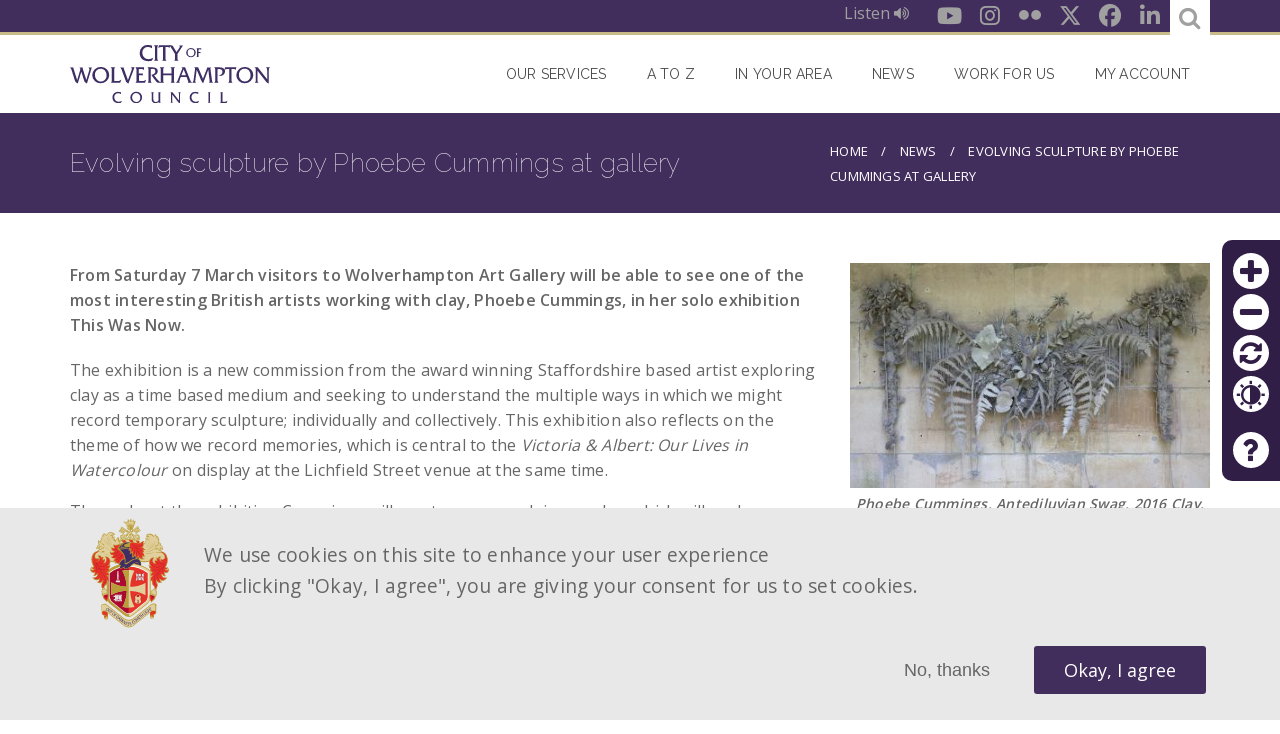

--- FILE ---
content_type: text/html; charset=UTF-8
request_url: https://www.wolverhampton.gov.uk/news/evolving-sculpture-phoebe-cummings-gallery
body_size: 17361
content:
<!DOCTYPE html>
<html lang="en" dir="ltr" prefix="content: http://purl.org/rss/1.0/modules/content/  dc: http://purl.org/dc/terms/  foaf: http://xmlns.com/foaf/0.1/  og: http://ogp.me/ns#  rdfs: http://www.w3.org/2000/01/rdf-schema#  schema: http://schema.org/  sioc: http://rdfs.org/sioc/ns#  sioct: http://rdfs.org/sioc/types#  skos: http://www.w3.org/2004/02/skos/core#  xsd: http://www.w3.org/2001/XMLSchema# ">
  <head>
    <meta charset="utf-8" />
<noscript><style>form.antibot * :not(.antibot-message) { display: none !important; }</style>
</noscript><script src="/sites/default/files/hotjar/hotjar.script.js?t982aj"></script>
<meta name="description" content="From Saturday 7 March visitors to Wolverhampton Art Gallery will be able to see one of the most interesting British artists working with clay, Phoebe Cummings, in her solo exhibition This Was Now." />
<link rel="canonical" href="https://www.wolverhampton.gov.uk/news/evolving-sculpture-phoebe-cummings-gallery" />
<meta name="google" content="H-az2nbp1udNKxUfOjvY8hWzKuQUPnSQxsAla4c_1qQ" />
<meta property="og:image" content="https://www.wolverhampton.gov.uk/sites/default/files/styles/large/public/2020-02/Phoebe%20Cummings%20Antediluvian%20Swag.jpg?itok=QZwMFq9t" />
<meta property="og:image:url" content="https://www.wolverhampton.gov.uk/sites/default/files/styles/large/public/2020-02/Phoebe%20Cummings%20Antediluvian%20Swag.jpg?itok=QZwMFq9t" />
<meta name="Generator" content="Drupal 10 (https://www.drupal.org)" />
<meta name="MobileOptimized" content="width" />
<meta name="HandheldFriendly" content="true" />
<meta name="viewport" content="width=device-width, initial-scale=1, maximum-scale=1, user-scalable=no" />
<style>div#sliding-popup, div#sliding-popup .eu-cookie-withdraw-banner, .eu-cookie-withdraw-tab {background: #e8e8e8} div#sliding-popup.eu-cookie-withdraw-wrapper { background: transparent; } #sliding-popup h1, #sliding-popup h2, #sliding-popup h3, #sliding-popup p, #sliding-popup label, #sliding-popup div, .eu-cookie-compliance-more-button, .eu-cookie-compliance-secondary-button, .eu-cookie-withdraw-tab { color: #666666;} .eu-cookie-withdraw-tab { border-color: #666666;}</style>
<meta name="googlebot" content="nosnippet" />
<link rel="icon" href="/themes/custom/omega_bigbluedoor/favicon.ico" type="image/vnd.microsoft.icon" />
<script src="/sites/default/files/eu_cookie_compliance/eu_cookie_compliance.script.js?t982aj" defer></script>

    <title>Evolving sculpture by Phoebe Cummings at gallery | City Of Wolverhampton Council</title>
      
<link rel="apple-touch-icon-precomposed" sizes="57x57" href="/themes/custom/omega_bigbluedoor/images/favicon/apple-touch-icon-57x57.png" />
<link rel="apple-touch-icon-precomposed" sizes="114x114" href="/themes/custom/omega_bigbluedoor/images/favicon/apple-touch-icon-114x114.png" />
<link rel="apple-touch-icon-precomposed" sizes="72x72" href="/themes/custom/omega_bigbluedoor/images/favicon/apple-touch-icon-72x72.png" />
<link rel="apple-touch-icon-precomposed" sizes="144x144" href="/themes/custom/omega_bigbluedoor/images/favicon/apple-touch-icon-144x144.png" />
<link rel="apple-touch-icon-precomposed" sizes="60x60" href="/themes/custom/omega_bigbluedoor/images/favicon/apple-touch-icon-60x60.png" />
<link rel="apple-touch-icon-precomposed" sizes="120x120" href="/themes/custom/omega_bigbluedoor/images/favicon/apple-touch-icon-120x120.png" />
<link rel="apple-touch-icon-precomposed" sizes="76x76" href="/themes/custom/omega_bigbluedoor/images/favicon/apple-touch-icon-76x76.png" />
<link rel="apple-touch-icon-precomposed" sizes="152x152" href="/themes/custom/omega_bigbluedoor/images/favicon/apple-touch-icon-152x152.png" />
<link rel="icon" type="image/png" href="/themes/custom/omega_bigbluedoor/images/favicon/favicon-196x196.png" sizes="196x196" />
<link rel="icon" type="image/png" href="/themes/custom/omega_bigbluedoor/images/favicon/favicon-96x96.png" sizes="96x96" />
<link rel="icon" type="image/png" href="/themes/custom/omega_bigbluedoor/images/favicon/favicon-32x32.png" sizes="32x32" />
<link rel="icon" type="image/png" href="/themes/custom/omega_bigbluedoor/images/favicon/favicon-16x16.png" sizes="16x16" />
<link rel="icon" type="image/png" href="/themes/custom/omega_bigbluedoor/images/favicon/favicon-128.png" sizes="128x128" />
<meta name="application-name" content="&nbsp;"/>
<meta name="msapplication-TileColor" content="#FFFFFF" />
<meta name="msapplication-TileImage" content="/themes/custom/omega_bigbluedoor/images/favicon/mstile-144x144.png" />
<meta name="msapplication-square70x70logo" content="/themes/custom/omega_bigbluedoor/images/favicon/mstile-70x70.png" />
<meta name="msapplication-square150x150logo" content="/themes/custom/omega_bigbluedoor/images/favicon/mstile-150x150.png" />
<meta name="msapplication-wide310x150logo" content="/themes/custom/omega_bigbluedoor/images/favicon/mstile-310x150.png" />
<meta name="msapplication-square310x310logo" content="/themes/custom/omega_bigbluedoor/images/favicon/mstile-310x310.png" />
    <link rel="stylesheet" media="all" href="/sites/default/files/css/css_7Ws9h5mOYema3SSevAK9KRIVDR0H_0s3bCseLo7VyNs.css?delta=0&amp;language=en&amp;theme=omega_bigbluedoor&amp;include=[base64]" />
<link rel="stylesheet" media="all" href="//cdnjs.cloudflare.com/ajax/libs/font-awesome/6.6.0/css/all.min.css" />
<link rel="stylesheet" media="all" href="/sites/default/files/css/css_pYL4YxOXJkYiXGVjCBwUFLohVH__wmoKglzTWSrmJH8.css?delta=2&amp;language=en&amp;theme=omega_bigbluedoor&amp;include=[base64]" />
<link rel="stylesheet" media="all" href="/sites/default/files/css/css_ubLnRtfZ13jmul4RXxInq4IakBGUU7I5kfS7316I63g.css?delta=3&amp;language=en&amp;theme=omega_bigbluedoor&amp;include=[base64]" />

    <script type="application/json" data-drupal-selector="drupal-settings-json">{"path":{"baseUrl":"\/","pathPrefix":"","currentPath":"node\/15117","currentPathIsAdmin":false,"isFront":false,"currentLanguage":"en"},"pluralDelimiter":"\u0003","suppressDeprecationErrors":true,"ajaxPageState":{"libraries":"[base64]","theme":"omega_bigbluedoor","theme_token":null},"ajaxTrustedUrl":{"form_action_p_pvdeGsVG5zNF_XLGPTvYSKCf43t8qZYSwcfZl2uzM":true},"gtag":{"tagId":"","consentMode":false,"otherIds":[],"events":[],"additionalConfigInfo":[]},"gtm":{"tagId":null,"settings":{"data_layer":"dataLayer","include_environment":false},"tagIds":["GTM-MSMPZQX"]},"back_to_top":{"back_to_top_button_trigger":100,"back_to_top_speed":1200,"back_to_top_prevent_on_mobile":true,"back_to_top_prevent_in_admin":false,"back_to_top_button_type":"image","back_to_top_button_text":"Back to top"},"data":{"extlink":{"extTarget":true,"extTargetAppendNewWindowDisplay":true,"extTargetAppendNewWindowLabel":"(opens in a new window)","extTargetNoOverride":true,"extNofollow":false,"extTitleNoOverride":false,"extNoreferrer":false,"extFollowNoOverride":false,"extClass":"ext","extLabel":"(link is external)","extImgClass":false,"extSubdomains":false,"extExclude":"","extInclude":"","extCssExclude":"","extCssInclude":"","extCssExplicit":"","extAlert":false,"extAlertText":"This link will take you to an external web site. We are not responsible for their content.","extHideIcons":false,"mailtoClass":"mailto","telClass":"","mailtoLabel":"(link sends email)","telLabel":"(link is a phone number)","extUseFontAwesome":false,"extIconPlacement":"append","extPreventOrphan":false,"extFaLinkClasses":"fa fa-external-link","extFaMailtoClasses":"fa fa-envelope-o","extAdditionalLinkClasses":"","extAdditionalMailtoClasses":"","extAdditionalTelClasses":"","extFaTelClasses":"fa fa-phone","allowedDomains":null,"extExcludeNoreferrer":""}},"eu_cookie_compliance":{"cookie_policy_version":"1.0.0","popup_enabled":true,"popup_agreed_enabled":false,"popup_hide_agreed":true,"popup_clicking_confirmation":false,"popup_scrolling_confirmation":false,"popup_html_info":"\u003Cdiv aria-labelledby=\u0022popup-text\u0022  class=\u0022eu-cookie-compliance-banner eu-cookie-compliance-banner-info eu-cookie-compliance-banner--opt-in\u0022\u003E\n  \u003Cdiv class=\u0022popup-content info eu-cookie-compliance-content\u0022\u003E\n        \u003Cdiv id=\u0022popup-text\u0022 class=\u0022eu-cookie-compliance-message\u0022 role=\u0022document\u0022\u003E\n      \u003Cp\u003EWe use cookies on this site to enhance your user experience\u003C\/p\u003E\u003Cp\u003EBy clicking \u0022Okay, I agree\u0022, you are giving your consent for us to set cookies.\u003C\/p\u003E\n          \u003C\/div\u003E\n\n    \n    \u003Cdiv id=\u0022popup-buttons\u0022 class=\u0022eu-cookie-compliance-buttons\u0022\u003E\n            \u003Cbutton type=\u0022button\u0022 class=\u0022agree-button eu-cookie-compliance-secondary-button\u0022\u003EOkay, I agree\u003C\/button\u003E\n              \u003Cbutton type=\u0022button\u0022 class=\u0022decline-button eu-cookie-compliance-default-button\u0022\u003ENo, thanks\u003C\/button\u003E\n          \u003C\/div\u003E\n  \u003C\/div\u003E\n\u003C\/div\u003E","use_mobile_message":false,"mobile_popup_html_info":"\u003Cdiv aria-labelledby=\u0022popup-text\u0022  class=\u0022eu-cookie-compliance-banner eu-cookie-compliance-banner-info eu-cookie-compliance-banner--opt-in\u0022\u003E\n  \u003Cdiv class=\u0022popup-content info eu-cookie-compliance-content\u0022\u003E\n        \u003Cdiv id=\u0022popup-text\u0022 class=\u0022eu-cookie-compliance-message\u0022 role=\u0022document\u0022\u003E\n      \n          \u003C\/div\u003E\n\n    \n    \u003Cdiv id=\u0022popup-buttons\u0022 class=\u0022eu-cookie-compliance-buttons\u0022\u003E\n            \u003Cbutton type=\u0022button\u0022 class=\u0022agree-button eu-cookie-compliance-secondary-button\u0022\u003EOkay, I agree\u003C\/button\u003E\n              \u003Cbutton type=\u0022button\u0022 class=\u0022decline-button eu-cookie-compliance-default-button\u0022\u003ENo, thanks\u003C\/button\u003E\n          \u003C\/div\u003E\n  \u003C\/div\u003E\n\u003C\/div\u003E","mobile_breakpoint":768,"popup_html_agreed":false,"popup_use_bare_css":false,"popup_height":"auto","popup_width":"100%","popup_delay":1,"popup_link":"https:\/\/www.wolverhampton.gov.uk\/your-council\/our-website\/privacy-and-cookies-notice","popup_link_new_window":true,"popup_position":false,"fixed_top_position":false,"popup_language":"en","store_consent":true,"better_support_for_screen_readers":false,"cookie_name":"","reload_page":false,"domain":"","domain_all_sites":false,"popup_eu_only":false,"popup_eu_only_js":false,"cookie_lifetime":30,"cookie_session":0,"set_cookie_session_zero_on_disagree":0,"disagree_do_not_show_popup":false,"method":"opt_in","automatic_cookies_removal":true,"allowed_cookies":"zoom\r\ncontrast","withdraw_markup":"\u003Cbutton type=\u0022button\u0022 class=\u0022eu-cookie-withdraw-tab\u0022\u003EPrivacy settings\u003C\/button\u003E\n\u003Cdiv aria-labelledby=\u0022popup-text\u0022 class=\u0022eu-cookie-withdraw-banner\u0022\u003E\n  \u003Cdiv class=\u0022popup-content info eu-cookie-compliance-content\u0022\u003E\n    \u003Cdiv id=\u0022popup-text\u0022 class=\u0022eu-cookie-compliance-message\u0022 role=\u0022document\u0022\u003E\n      \n    \u003C\/div\u003E\n    \u003Cdiv id=\u0022popup-buttons\u0022 class=\u0022eu-cookie-compliance-buttons\u0022\u003E\n      \u003Cbutton type=\u0022button\u0022 class=\u0022eu-cookie-withdraw-button \u0022\u003EWithdraw consent\u003C\/button\u003E\n    \u003C\/div\u003E\n  \u003C\/div\u003E\n\u003C\/div\u003E","withdraw_enabled":false,"reload_options":null,"reload_routes_list":"","withdraw_button_on_info_popup":false,"cookie_categories":[],"cookie_categories_details":[],"enable_save_preferences_button":false,"cookie_value_disagreed":"0","cookie_value_agreed_show_thank_you":"1","cookie_value_agreed":"2","containing_element":"body","settings_tab_enabled":false,"olivero_primary_button_classes":"","olivero_secondary_button_classes":"","close_button_action":"close_banner","open_by_default":true,"modules_allow_popup":true,"hide_the_banner":false,"geoip_match":true,"unverified_scripts":["\/sites\/default\/files\/google_tag\/gmt\/google_tag.script.js"]},"omega_breakpoints":[],"omega":{"activeLayout":""},"accessibility_tool":{"position":"right","tool_color":"#311e47","contrast_color_count":3,"color_background_1":"#ffffff","color_foreground_1":"#0500ff","selectors":".paragraph--type--expandable-item  \u003E .expandable-wrapper \u003E .paragraph--type--expandable-item\r\n.paragraph--type--expandable-item  \u003E .expandable-wrapper \u003E .paragraph--type--expandable-item \u003E .field--name-field-title\r\n.paragraph--type--expandable-item  \u003E .expandable-wrapper \u003E .paragraph--type--expandable-item \u003E .expandable-wrapper \u003E .paragraph--type--expandable-item \u003E .expandable-wrapper \u003E .paragraph--type--expandable-item\r\n.paragraph--type--expandable-item  \u003E .expandable-wrapper \u003E .paragraph--type--expandable-item \u003E .expandable-wrapper \u003E .paragraph--type--expandable-item \u003E .expandable-wrapper \u003E .paragraph--type--expandable-item \u003E .field--name-field-title\r\n.paragraph--type--expandable-item  \u003E .expandable-wrapper \u003E .paragraph--type--expandable-item \u003E .expandable-wrapper \u003E .paragraph--type--expandable-item \u003E .expandable-wrapper \u003E .paragraph--type--expandable-item \u003E .expandable-wrapper \u003E .paragraph--type--expandable-item \u003E .expandable-wrapper \u003E .paragraph--type--expandable-item\r\n.paragraph--type--expandable-item  \u003E .expandable-wrapper \u003E .paragraph--type--expandable-item \u003E .expandable-wrapper \u003E .paragraph--type--expandable-item \u003E .expandable-wrapper \u003E .paragraph--type--expandable-item \u003E .expandable-wrapper \u003E .paragraph--type--expandable-item \u003E .expandable-wrapper \u003E .paragraph--type--expandable-item \u003E .field--name-field-title\r\n.block h2\r\n.view-title\r\n.view-news .views-row\r\n.view-news .views-row a\r\n.paragraph--type--tabs\r\n.button-link\r\n.paragraph--type--link-button .field--name-field-link a\r\n.l-social .block-social-media-links-block .social-media-link\r\n.description\r\n.label\r\n#footer-layout .block-menu .menu a\r\n#footer-layout .block-menu .menu li\r\n.l-social\r\n.paragraph--type--services\r\n.view-news.view-display-id-archived .view-content \u003E .view-grouping .view-grouping\r\n.view-news.view-display-id-archived .view-content \u003E .view-grouping .view-grouping \u003E .view-grouping-header\r\n.view-news.view-display-id-archived .view-content \u003E .view-grouping .view-grouping a","alt_selectors":".paragraph--type--expandable-item\r\n.paragraph--type--expandable-item \u003E .field--name-field-title\r\n.paragraph--type--expandable-item  \u003E .expandable-wrapper \u003E .paragraph--type--expandable-item \u003E .expandable-wrapper \u003E .paragraph--type--expandable-item\r\n.paragraph--type--expandable-item  \u003E .expandable-wrapper \u003E .paragraph--type--expandable-item \u003E .expandable-wrapper \u003E .paragraph--type--expandable-item \u003E .field--name-field-title\r\n.paragraph--type--expandable-item  \u003E .expandable-wrapper \u003E .paragraph--type--expandable-item \u003E .expandable-wrapper \u003E .paragraph--type--expandable-item \u003E .expandable-wrapper \u003E .paragraph--type--expandable-item \u003E .expandable-wrapper \u003E .paragraph--type--expandable-item\r\n.paragraph--type--expandable-item  \u003E .expandable-wrapper \u003E .paragraph--type--expandable-item \u003E .expandable-wrapper \u003E .paragraph--type--expandable-item \u003E .expandable-wrapper \u003E .paragraph--type--expandable-item \u003E .expandable-wrapper \u003E .paragraph--type--expandable-item \u003E .field--name-field-title\r\n.paragraph--type--tabs ul.ui-tabs-nav\r\n.paragraph--type--tabs ul.ui-tabs-nav a\r\n.view-services article\r\n.view-services .menu a\r\n.view-services h4 a\r\n.view-services .button-wrapper a\r\n#block-omega-bigbluedoor-main-menu .menu a\r\ninput.form-submit\r\nbutton.button\r\ninput.input-button\r\ninput.button\r\n#block-footercrest\r\n#block-footercrest .quote:before\r\n#block-footercrest .quote:after\r\n#breadcrumbs-layout\r\n#breadcrumbs-layout *\r\n.view-news .view-header h2:before\r\n.node-card .field--name-title\r\n.view-news.view-display-id-sticky_news .views-field-title\r\n.view-news.view-display-id-sticky_news .views-field-title a\r\n.view-news.view-display-id-archived .view-content \u003E .view-grouping\r\n.view-news.view-display-id-archived .view-content \u003E .view-grouping \u003E .view-grouping-header","help_link":"https:\/\/www.wolverhampton.gov.uk\/your-council\/our-website\/accessibility","color_background_2":"#343434","color_foreground_2":"#ffffff","color_background_3":"#000000","color_foreground_3":"#ffffff","help_link_url":"https:\/\/www.wolverhampton.gov.uk\/your-council\/our-website\/accessibility"},"search_api_autocomplete":{"site_wide_search":{"auto_submit":true}},"user":{"uid":0,"permissionsHash":"b172dc715279e2bcc86b74327f8af160180b0c06dc03bd2223b265d6467bb116"}}</script>
<script src="/core/assets/vendor/modernizr/modernizr.min.js?v=3.11.7"></script>
<script src="/sites/default/files/js/js_S14OwO3fDMzmGsa-TOZe_aW7n7zycFJ90GDolp3eUDw.js?scope=header&amp;delta=1&amp;language=en&amp;theme=omega_bigbluedoor&amp;include=[base64]"></script>
<script src="/modules/contrib/google_tag/js/gtag.js?t982aj"></script>
<script src="/modules/contrib/google_tag/js/gtm.js?t982aj"></script>
<script src="/sites/default/files/js/js_7FESdhZWTuejoPnXOmgCeYMtDVVNayc_PGebsiihwiU.js?scope=header&amp;delta=4&amp;language=en&amp;theme=omega_bigbluedoor&amp;include=[base64]"></script>

  </head>
  <body class="evolving-sculpture-phoebe-cummings-gallery-page with-sidebar path-node node--type-news">
    <a href="#main-content" class="visually-hidden focusable">
      Skip to main content
    </a>
    <noscript><iframe src="https://www.googletagmanager.com/ns.html?id=GTM-MSMPZQX"
                  height="0" width="0" style="display:none;visibility:hidden"></iframe></noscript>

      <div class="dialog-off-canvas-main-canvas" data-off-canvas-main-canvas>
    <div id="page-wrapper" class="clearfix">
  <div id="page" class="clearfix header-layout without--header without--menuspreface-layout without--preface-first without--preface-second without--preface-third without--preface-fourthcore-layout with--highlightedmain-layout with--content without--sidebar-first with--sidebar-secondpostscript-layout without--postscript-first without--postscript-second without--postscript-third without--postscript-fourthfooter-layout with--footer">

    <header id="header-outer-wrapper"
            class="outer-wrapper clearfix without-secondary-menu"
            role="banner">
      <div class="l-social">
          <div class="region--social">
    <div id="block-reciteme-block" class="block block-bbd-reciteme block-bbd-reciteme-block">
  
    
      <div class="content">
      <div id="reciteme" class="resiteme-wrapper"><button class="reciteme at-contrast">Listen <span class="fa fa-volume-up" aria-hidden="true"></span></button></div>

    </div>
  </div>
<div id="block-socialmedialinks" class="block-social-media-links block block-social-media-links-block">
  
    
      <div class="content">
      

<ul class="social-media-links--platforms platforms inline horizontal">
      <li>
      <a href="https://www.youtube.com/user/WolverhamptonToday"  target="_blank" aria-label="Youtube" title="Youtube" class="youtube-link social-media-link" >
        <span class='fab fa-youtube fa-in'></span>
                  <span data-role="title" class="display-none">Youtube</span>
              </a>
    </li>
      <li>
      <a href="https://www.instagram.com/wolverhampton_today"  target="_blank" aria-label="Instagram" title="Instagram" class="instagram-link social-media-link" >
        <span class='fab fa-instagram fa-in'></span>
                  <span data-role="title" class="display-none">Instagram</span>
              </a>
    </li>
      <li>
      <a href="https://www.flickr.com/photos/126301525@N06/"  target="_blank" aria-label="Flickr" title="Flickr" class="flickr-link social-media-link" >
        <span class='fab fa-flickr fa-in'></span>
                  <span data-role="title" class="display-none">Flickr</span>
              </a>
    </li>
      <li>
      <a href="https://x.com/wolvescouncil"  target="_blank" aria-label="Twitter" title="Twitter" class="twitter-link social-media-link" >
        <span class='fab fa-x-twitter fa-in'></span>
                  <span data-role="title" class="display-none">X</span>
              </a>
    </li>
      <li>
      <a href="https://www.facebook.com/WolverhamptonToday"  target="_blank" aria-label="Facebook" title="Facebook" class="facebook-link social-media-link" >
        <span class='fab fa-facebook fa-in'></span>
                  <span data-role="title" class="display-none">Facebook</span>
              </a>
    </li>
      <li>
      <a href="https://www.linkedin.com/company/wolverhampton-city-council/"  target="_blank" aria-label="LinkedIn" title="LinkedIn" class="linkedin-link social-media-link" >
        <span class='fab fa-linkedin fa-in'></span>
                  <span data-role="title" class="display-none">LinkedIn</span>
              </a>
    </li>
  </ul>

    </div>
  </div>

    <form class="cwc-views-search-api-autocomplete" data-drupal-selector="cwc-views-search-api-autocomplete" novalidate="novalidate" action="/news/evolving-sculpture-phoebe-cummings-gallery" method="post" id="cwc-views-search-api-autocomplete" accept-charset="UTF-8">
  <div class="form--line clearfix">
    <a class="search-opener" href="#edit-text" title="search"><span class="fa fa-search"></span></a>
    <div class="js-form-item form-item js-form-type-search-api-autocomplete form-type-search-api-autocomplete js-form-item-text form-item-text form-no-label">
      <label for="edit-text" class="visually-hidden">Search...</label>
        <input placeholder="Search..." data-drupal-selector="edit-text" data-search-api-autocomplete-search="site_wide_search" class="form-autocomplete form-text" data-autocomplete-path="/search_api_autocomplete/site_wide_search" type="text" id="edit-text" name="text" value="" size="60" maxlength="128" />

        </div>
<input data-drupal-selector="edit-view-route-name" type="hidden" name="view_route_name" value="view.site_wide_search.page" />
<input autocomplete="off" data-drupal-selector="form-ssxe3qkqee8uaoxpeu7alcnbntz1bbu2n35v5dgh4xa" type="hidden" name="form_build_id" value="form-sSxe3qkQee8UAoXPeu7alCNBnTz1bBu2N35v5DGh4xA" />
<input data-drupal-selector="edit-cwc-views-search-api-autocomplete" type="hidden" name="form_id" value="cwc_views_search_api_autocomplete" />
<div class="form-actions js-form-wrapper form-wrapper" data-drupal-selector="edit-actions" id="edit-actions"><input data-drupal-selector="edit-submit" type="submit" id="edit-submit" name="op" value="Save" class="button button--primary js-form-submit form-submit" />
</div>

</div>

</form>

  </div>

      </div>
      <section id="header-content">
        <div id="branding-layout" class="header-layout without--header without--menus inner-wrapper clearfix">
                      <div class="region--branding region region-branding">
    <div id="block-omega-bigbluedoor-branding">
  
    
    
  <div id="site-branding">
          <div id="logo">
        <a href="https://www.wolverhampton.gov.uk/" title="Home" rel="home" class="site-logo">
          <img src="/themes/custom/omega_bigbluedoor/logo.svg" alt="Home" />
        </a>
      </div>
        
        
  </div>
</div>

  </div>

        </div>
        
        
        <a id="nav-opener" tabindex="0">
               <span class="burger-menu">
                 <span class="burger-bar burger-top"></span>
                 <span class="burger-bar burger-middle"></span>
                 <span class="burger-bar burger-bottom"></span>
               </span>
          <span class="visually-hidden">Nav opener/closer</span>
        </a>

          <div class="region--navigation region region-navigation">
    <div style="background-color: #311e47;" class="accessibility-tool right block block-accessibility-tool block-accessibility-tool-block" id="block-accessibilitytoolblock">
  
    
      <div class="content">
      <div class="item-list"><ul><li><a href="/" style="color: #311e47;" class="icomoon icon-plus zoom-in-btn" title="Increase font size">Zoom in</a></li><li><a href="/" style="color: #311e47;" class="icomoon icon-minus zoom-out-btn" title="Decrease font size">Zoom out</a></li><li><a href="/" style="color: #311e47;" class="icomoon icon-refresh refresh-btn" title="Reset">Reset</a></li><li><a href="/" style="color: #311e47;" class="icomoon icon-contrast contrast-btn" title="Colour contrast">Contrast</a></li><li class="help"><a href="https://www.wolverhampton.gov.uk/your-council/our-website/accessibility" style="color: #311e47;" class="icomoon icon-question-mark help-btn" target="_blank" title="Help">Help</a></li></ul></div>
    </div>
  </div>
<nav role="navigation" aria-labelledby="block-omega-bigbluedoor-main-menu-menu" id="block-omega-bigbluedoor-main-menu" class="block block-menu navigation menu--main">
            
  <h2 class="visually-hidden" id="block-omega-bigbluedoor-main-menu-menu">Main navigation</h2>
  

        
              <ul class="menu">
                    <li class="menu-item menu-item--collapsed">
        <a href="/#paragraphs-services-3331" title="Our services" data-drupal-link-system-path="&lt;front&gt;">Our Services</a>
              </li>
                <li class="menu-item">
        <a href="/#block-atoz" title="A to Z" data-drupal-link-system-path="&lt;front&gt;">A to Z</a>
              </li>
                <li class="menu-item">
        <a href="/#cwc-find-my-nearest-paragraph" title="In your area" data-drupal-link-system-path="&lt;front&gt;">In your area</a>
              </li>
                <li class="menu-item">
        <a href="/news" title="News section" data-drupal-link-system-path="news">News</a>
              </li>
                <li class="menu-item">
        <a href="https://www.wvjobs.co.uk/index.html" title="This is an external link and opens in a new browser window.">Work for Us</a>
              </li>
                <li class="menu-item">
        <a href="https://myaccount.wolverhampton.gov.uk/myaccount/" title="Sign in to My Account">My account</a>
              </li>
        </ul>
  


  </nav>

  </div>

      </section>

    </header> <!-- /.section, /#header-->
        <section id="content-outer-wrapper" class="outer-wrapper clearfix">
              <div id="breadcrumbs-layout" class=" inner-wrapper clearfix">
            <div class="region--breadcrumbs region region-breadcrumbs">
    <div id="block-omega-bigbluedoor-page-title" class="block block-core block-page-title-block">
  
    
      <div class="content">
      
  <h1 class="page-title"><span class="field field--name-title field--type-string field--label-hidden">Evolving sculpture by Phoebe Cummings at gallery</span>
</h1>


    </div>
  </div>
<div id="block-omega-bigbluedoor-breadcrumbs" class="block block-system block-system-breadcrumb-block">
  
    
      <div class="content">
        <nav class="breadcrumb" role="navigation" aria-labelledby="system-breadcrumb">
    <h2 id="system-breadcrumb" class="visually-hidden">Breadcrumb</h2>
    <ol>
          <li>
                  <a href="/">Home</a>
              </li>
          <li>
                  <a href="/news">News</a>
              </li>
          <li>
                  Evolving sculpture by Phoebe Cummings at gallery
              </li>
        </ol>
  </nav>

    </div>
  </div>

  </div>

        </div>
            <div id="main-layout"
           class="inner-wrapper clearfix l-main main-layout with--content without--sidebar-first with--sidebar-second">

        <div class="l-sidebar-wrap clearfix">

                      
          
          <div class="l-content-wrap">

            
            <div class="l-content" role="main">
                <div class="region--highlighted region region-highlighted">
    <div data-drupal-messages-fallback class="hidden"></div>

  </div>

              <a id="main-content"></a>

                                <div class="region--content region region-content">
    <div id="block-omega-bigbluedoor-content" class="block block-system block-system-main-block">
  
    
      <div class="content">
      
<article about="/news/evolving-sculpture-phoebe-cummings-gallery" class="node node--type-news node--view-mode-full">

  
    
      <div class="node-summary">From Saturday 7 March visitors to Wolverhampton Art Gallery will be able to see one of the most interesting British artists working with clay, Phoebe Cummings, in her solo exhibition This Was Now. 
</div>
  
  <div class="node__content">
    
            <div class="clearfix text-formatted field field--name-body field--type-text-with-summary field--label-hidden field__item"><p>The exhibition is a new commission from the award winning Staffordshire based artist exploring clay as a time based medium and seeking to understand the multiple ways in which we might record temporary sculpture; individually and collectively. This exhibition also reflects on the theme of how we record memories, which is central to the <em>Victoria &amp; Albert: Our Lives in Watercolour</em> on display at the Lichfield Street venue at the same time.&nbsp;</p>

<p>Throughout the exhibition Cummings will create a new work in raw clay, which will evolve over the course of the show. The gallery will operate as a site of live production and research where the public are invited to be active in the process of recording the changing work through drawing and writing.&nbsp;</p>

<p>As a legacy of the project an album of public responses will be created while the sculpture itself will be recycled and the clay taken forward in future works. The sculpture will take its inspiration from nature as well as 19th century pattern books and japanned ware from the gallery’s collection.</p>

<p>Councillor Harman Banger, City of Wolverhampton Council Cabinet Member for City Economy, said: “Phoebe’s work is a sculpture that visitors can see changing every day.&nbsp;</p>

<p>“There are a number of events that allow adults and children to get hands on experience with clay and I am sure it will be enjoyable and educational for all.”</p>

<p>Cummings’ labour intensive and beautifully crafted installations are inspired by nature, real plants and flowers, but also those that appear in pattern books. She depicts the natural world, but sometimes creates imagined forms. Her elaborate constructions usually take several days to complete and are always on the verge of collapse. This state of fragility and constant change are integral parts of her practice, as most of her sculptures return to their original state of raw clay.</p>

<p>She added: “My work is like the briefness of a flower. Part of the flower’s beauty lies in the fact that it is fleeting.”</p>

<p><em>Phoebe Cummings:</em> This Was Now is free and can be seen during gallery opening hours, Monday to Saturday (10.30am to 4.30pm) and Sunday (11am to 4pm).&nbsp;</p>

<p>On Friday 6 March, from 5pm, visitors are invited to a private view where you can be one of the first to see the exhibition along with <em>Victoria &amp; Albert: Our Lives in Watercolour,</em> plus a last chance to see <em>Meera Syal: COMING HOME</em> and <em>Wolverhampton and Me</em>.&nbsp;</p>

<p>There are also several events linked to Phoebe Cummings’ exhibition that visitors can get involved with. Cummings will be in residence in the gallery every other Wednesday from 11 March, when visitors will be able to see her at work.&nbsp;</p>

<p>On Tuesday 7 April (11am to 12pm), there will be a free drop in clay workshop so children and parents alike can get creative.</p>

<p>On Saturday 25 April, from 2pm, there will be a panel discussion at the gallery focusing on the theme of memory and recording. This is free, but booking is essential via Eventbrite.&nbsp;</p>

<p>Finally, on Saturday 9 May (11am to 4pm), the artist will be hosting a masterclass where participants can learn about different ceramic techniques, including moulding and shaping, £50pp (plus booking fee), £35 concessions (plus booking fee), book via Eventbrite.&nbsp;</p>

<p>For more information visit <a href="http://www.wolverhamptonart.org.uk/&nbsp;" target="_blank">Wolverhampton Arts and Culture</a>.&nbsp;</p>
</div>
      
  </div>

      <div class="published-date">
      <label>Released:</label>   <time datetime="2020-02-25T12:00:00Z" class="datetime">Tuesday 25th February, 2020</time>


    </div>
  
</article>

    </div>
  </div>

  </div>

                          </div>

                            <div class="region--sidebar-second region region-sidebar-second">
    <div id="block-entityviewcontent" class="block block-ctools block-entity-viewnode">
  
    
      <div class="content">
      
<article about="/news/evolving-sculpture-phoebe-cummings-gallery" class="node node--type-news node--view-mode-sidebar">

  <div class="node__content">
    
      <div class="field field--name-field-media-image field--type-entity-reference field--label-hidden field__items">
              <div class="field__item"><article class="media media--type-image media--view-mode-sidebar">
  
      
            <div class="field field--name-field-media-image field--type-image field--label-hidden field__item">  <img loading="lazy" src="/sites/default/files/styles/400xauto/public/2020-02/Phoebe%20Cummings%20Antediluvian%20Swag.jpg?itok=1Xa9sb_a" width="400" height="250" alt="Phoebe Cummings, Antediluvian Swag, 2016 Clay, wire, steel Installation view, New Art Centre, Salisbury, 2016 ©The artist. Photograph by Sylvain Deleu" typeof="foaf:Image" class="image-style-_00xauto" />


</div>
      
            <div class="field field--name-field-image-caption field--type-string field--label-hidden field__item">Phoebe Cummings, Antediluvian Swag, 2016 Clay, wire, steel Installation view, New Art Centre, Salisbury, 2016 ©The artist. Photograph by Sylvain Deleu</div>
      
  </article>
</div>
              <div class="field__item"><article class="media media--type-image media--view-mode-sidebar">
  
      
            <div class="field field--name-field-media-image field--type-image field--label-hidden field__item">  <img loading="lazy" src="/sites/default/files/styles/400xauto/public/2020-02/Phoebe%20Cummings%20Source.JPG?itok=K8HgJzk2" width="400" height="600" alt="Phoebe Cummings, Source (detail), 2018 Clay, wire  Installation view, Bornholm Kunstmuseum, 2018 ©The artist" typeof="foaf:Image" class="image-style-_00xauto" />


</div>
      
            <div class="field field--name-field-image-caption field--type-string field--label-hidden field__item">Phoebe Cummings, Source (detail), 2018 Clay, wire  Installation view, Bornholm Kunstmuseum, 2018 ©The artist</div>
      
  </article>
</div>
          </div>
  
  </div>

</article>

    </div>
  </div>
<div id="block-bettersocialsharingbuttons" class="block block-better-social-sharing-buttons block-social-sharing-buttons-block">
  
      <h2>Share</h2>
    
      <div class="content">
      

<div style="display: none"><svg aria-hidden="true" style="position: absolute; width: 0; height: 0; overflow: hidden;" version="1.1" xmlns="http://www.w3.org/2000/svg" xmlns:xlink="http://www.w3.org/1999/xlink">
  <defs>
    <symbol id="copy" viewBox="0 0 64 64">
      <path fill="#2b6a94" style="fill: var(--color1, #2b6a94)" d="M0 0h64v64h-64z"></path>
      <path fill="#fff" style="fill: var(--color2, #fff)" d="M44.039 35.858l6.008-6.009c4.383-4.382 4.383-11.513 0-15.895-4.382-4.383-11.513-4.383-15.896 0l-8.67 8.67c-4.383 4.382-4.383 11.513 0 15.895 0.647 0.648 1.355 1.197 2.105 1.653l4.642-4.642c-0.884-0.211-1.723-0.658-2.411-1.345-1.992-1.992-1.992-5.234 0-7.225l8.67-8.67c1.992-1.992 5.234-1.992 7.225 0s1.992 5.233 0 7.225l-2.547 2.548c1.050 2.47 1.34 5.187 0.874 7.796z"></path>
      <path fill="#fff" style="fill: var(--color2, #fff)" d="M19.962 28.142l-6.008 6.008c-4.383 4.382-4.383 11.513 0 15.896 4.382 4.383 11.513 4.383 15.896 0l8.67-8.67c4.383-4.382 4.382-11.513 0-15.895-0.647-0.648-1.355-1.197-2.104-1.653l-4.642 4.642c0.884 0.212 1.722 0.657 2.411 1.345 1.992 1.992 1.992 5.233 0 7.225l-8.671 8.67c-1.992 1.992-5.233 1.992-7.225 0s-1.992-5.233 0-7.225l2.548-2.547c-1.050-2.47-1.34-5.188-0.874-7.797z"></path>
    </symbol>
    <symbol id="email" viewBox="0 0 64 64">
      <path fill="#f60" style="fill: var(--color4, #f60)" d="M0 0h64v64h-64z"></path>
      <path fill="#fff" style="fill: var(--color2, #fff)" d="M32 35.077l18.462-16h-36.924zM27.013 33.307l4.987 4.091 4.909-4.093 13.553 11.617h-36.924zM12.307 43.693v-23.386l13.539 11.693zM51.693 43.693v-23.386l-13.539 11.693z"></path>
    </symbol>
    <symbol id="evernote" viewBox="0 0 64 64">
      <path fill="#489951" style="fill: var(--color5, #489951)" d="M3.196 0h57.609c1.765 0 3.196 1.426 3.196 3.196v57.609c0 1.765-1.426 3.196-3.196 3.196h-57.609c-1.765 0-3.196-1.426-3.196-3.196v-57.609c0-1.765 1.426-3.196 3.196-3.196z"></path>
      <path fill="#fff" style="fill: var(--color2, #fff)" d="M47.093 19.16c-0.296-1.572-1.239-2.346-2.090-2.651-0.919-0.329-2.783-0.671-5.125-0.944-1.884-0.221-4.099-0.202-5.437-0.162-0.161-1.090-0.932-2.087-1.794-2.431-2.299-0.917-5.853-0.696-6.765-0.443-0.724 0.201-1.527 0.613-1.974 1.247-0.3 0.424-0.493 0.967-0.494 1.725 0 0.429 0.012 1.441 0.023 2.339 0.011 0.901 0.023 1.708 0.023 1.713-0 0.802-0.656 1.455-1.469 1.456h-3.728c-0.796 0-1.403 0.133-1.867 0.342s-0.794 0.492-1.044 0.826c-0.498 0.662-0.585 1.481-0.583 2.315 0 0 0.008 0.682 0.173 2.002 0.138 1.021 1.255 8.158 2.317 10.328 0.411 0.845 0.685 1.196 1.494 1.568 1.801 0.764 5.915 1.615 7.843 1.859 1.924 0.244 3.133 0.757 3.852-0.74 0.003-0.004 0.145-0.372 0.339-0.913 0.625-1.878 0.712-3.544 0.712-4.75 0-0.123 0.181-0.128 0.181 0 0 0.851-0.164 3.864 2.131 4.672 0.906 0.319 2.785 0.602 4.695 0.825 1.727 0.197 2.98 0.871 2.98 5.264 0 2.672-0.566 3.039-3.525 3.039-2.399 0-3.313 0.062-3.313-1.828 0-1.527 1.524-1.367 2.653-1.367 0.504 0 0.138-0.372 0.138-1.314 0-0.937 0.591-1.479 0.032-1.493-3.905-0.107-6.201-0.005-6.201 4.837 0 4.396 1.696 5.212 7.238 5.212 4.345 0 5.876-0.141 7.67-5.66 0.355-1.090 1.213-4.415 1.733-9.998 0.328-3.531-0.31-14.186-0.816-16.875v0zM39.52 30.936c-0.537-0.019-1.053 0.015-1.534 0.092 0.135-1.084 0.587-2.416 2.187-2.361 1.771 0.061 2.020 1.721 2.026 2.845-0.747-0.331-1.672-0.541-2.679-0.576v0zM18.088 19.935h3.73c0.213 0 0.386-0.173 0.386-0.383 0-0.002-0.045-3.169-0.045-4.050v-0.011c0-0.723 0.153-1.355 0.42-1.883l0.127-0.237c-0.014 0.002-0.029 0.010-0.043 0.023l-7.243 7.122c-0.014 0.012-0.023 0.027-0.027 0.042 0.15-0.074 0.354-0.174 0.384-0.186 0.631-0.283 1.396-0.437 2.311-0.437v0z"></path>
    </symbol>
    <symbol id="facebook" viewBox="0 0 64 64">
      <path fill="#3a559f" style="fill: var(--color6, #3a559f)" d="M0 0v64h34.084v-24.722h-8.332v-10.092h8.332v-8.476c0-6.164 4.997-11.161 11.161-11.161h8.71v9.075h-6.233c-1.959 0-3.547 1.588-3.547 3.547v7.015h9.623l-1.33 10.092h-8.293v24.722h19.824v-64h-64z"></path>
    </symbol>
    <symbol id="linkedin" viewBox="0 0 64 64">
      <path fill="#0076b2" style="fill: var(--color7, #0076b2)" d="M0 0h64v64h-64z"></path>
      <path fill="#fff" style="fill: var(--color2, #fff)" d="M14.537 25.873h7.435v23.896h-7.434v-23.896zM18.257 13.995c2.375 0 4.305 1.929 4.305 4.306s-1.929 4.307-4.305 4.307c-0.001 0-0.002 0-0.003 0-2.378 0-4.305-1.927-4.305-4.305 0-0.001 0-0.001 0-0.002v0c0-0 0-0.001 0-0.002 0-2.378 1.927-4.305 4.305-4.305 0.001 0 0.002 0 0.004 0h-0zM26.631 25.873h7.119v3.267h0.102c0.99-1.879 3.413-3.86 7.027-3.86 7.52 0 8.909 4.948 8.909 11.384v13.106h-7.425v-11.621c0-2.771-0.048-6.336-3.86-6.336-3.864 0-4.453 3.020-4.453 6.138v11.819h-7.418v-23.896z"></path>
    </symbol>
    <symbol id="messenger" viewBox="0 0 64 64">
      <path fill="#0084ff" style="fill: var(--color8, #0084ff)" d="M0 0h64v64h-64z"></path>
      <path fill="#fff" style="fill: var(--color2, #fff)" d="M32 8.765c-12.703 0-23 9.63-23 21.508 0 6.758 3.332 12.787 8.544 16.73v8.231l7.849-4.354c1.972 0.571 4.238 0.9 6.58 0.9 0.009 0 0.019 0 0.028 0h-0.002c12.703 0 23-9.629 23-21.508s-10.297-21.508-23-21.508zM34.422 37.607l-5.949-6.18-11.456 6.335 12.56-13.328 5.949 6.18 11.455-6.335-12.559 13.329z"></path>
    </symbol>
    <symbol id="pinterest" viewBox="0 0 64 64">
      <path fill="#bd081c" style="fill: var(--color9, #bd081c)" d="M0 0h64v64h-64z"></path>
      <path fill="#fff" style="fill: var(--color2, #fff)" d="M45.873 25.872c0 8.078-4.487 14.11-11.108 14.11-2.222 0-4.313-1.203-5.030-2.568 0 0-1.195 4.745-1.448 5.66-0.89 3.233-3.512 6.47-3.715 6.737-0.142 0.182-0.457 0.125-0.49-0.117-0.058-0.413-0.725-4.495 0.063-7.825 0.395-1.67 2.648-11.218 2.648-11.218s-0.657-1.315-0.657-3.258c0-3.052 1.77-5.329 3.97-5.329 1.872 0 2.778 1.405 2.778 3.090 0 1.884-1.198 4.698-1.818 7.306-0.517 2.185 1.095 3.965 3.25 3.965 3.9 0 6.525-5.010 6.525-10.945 0-4.511-3.037-7.89-8.565-7.89-6.242 0-10.135 4.657-10.135 9.86 0 1.793 0.53 3.058 1.358 4.036 0.38 0.45 0.435 0.632 0.297 1.149-0.102 0.38-0.325 1.29-0.422 1.653-0.135 0.52-0.558 0.708-1.030 0.515-2.875-1.175-4.215-4.325-4.215-7.865 0-5.849 4.933-12.86 14.713-12.86 7.862 0 13.032 5.686 13.032 11.793z"></path>
    </symbol>
    <symbol id="print" viewBox="0 0 64 64">
      <path fill="#157efb" style="fill: var(--color10, #157efb)" d="M0 0h64v64h-64v-64z"></path>
      <path fill="#fff" style="fill: var(--color2, #fff)" d="M13 21h38v-12c0-2.2-1.8-4-4-4h-30c-2.2 0-4 1.8-4 4v12zM11 53h-2c-3.4 0-6-2.6-6-6v-18c0-3.4 2.6-6 6-6h46c3.4 0 6 2.6 6 6v18c0 3.4-2.6 6-6 6h-2v-16h-42v16zM13 39h38v16c0 2.2-1.8 4-4 4h-30c-2.2 0-4-1.8-4-4v-16zM49 33c1.2 0 2-0.8 2-2s-0.8-2-2-2-2 0.8-2 2 0.8 2 2 2v0zM17 45v2h30v-2h-30zM17 51v2h30v-2h-30z"></path>
    </symbol>
    <symbol id="reddit" viewBox="0 0 64 64">
      <path fill="#ff4500" style="fill: var(--color11, #ff4500)" d="M0 0h64v64h-64z"></path>
      <path fill="#fff" style="fill: var(--color2, #fff)" d="M29.37 25.258c-0.001-1.233-1.001-2.232-2.233-2.233h-0c-1.233 0.002-2.231 1.001-2.232 2.233v0c0.001 1.232 1 2.231 2.232 2.233h0c1.233-0.001 2.232-1 2.233-2.232v-0zM36.861 23.023c-1.233 0.001-2.233 1.001-2.234 2.234v0c0.001 1.233 1.001 2.232 2.234 2.233h0c1.233-0.001 2.233-1 2.235-2.233v-0c-0.001-1.234-1.001-2.233-2.235-2.235h-0zM36.33 30.723c-0.843 0.842-2.272 1.252-4.33 1.252-2.059 0-3.487-0.41-4.329-1.252-0.112-0.112-0.267-0.182-0.439-0.182-0.343 0-0.62 0.278-0.62 0.62 0 0.171 0.069 0.326 0.182 0.439v0c1.087 1.086 2.801 1.615 5.206 1.615s4.119-0.529 5.207-1.615c0.112-0.112 0.182-0.267 0.182-0.439 0-0.343-0.278-0.62-0.62-0.62-0.171 0-0.326 0.069-0.438 0.181v0z"></path>
      <path fill="#fff" style="fill: var(--color2, #fff)" d="M48.13 22.825c0-2.023-1.645-3.668-3.667-3.668-0.933 0-1.785 0.352-2.432 0.927-2.488-1.602-5.705-2.54-9.149-2.677l1.89-5.977 5.142 1.21c0.012 1.66 1.359 3.002 3.020 3.004h0c1.669-0.002 3.021-1.354 3.023-3.022v-0c-0.002-1.669-1.355-3.021-3.023-3.022h-0c-1.235 0.002-2.297 0.743-2.766 1.806l-0.008 0.019-5.664-1.334c-0.043-0.011-0.092-0.017-0.143-0.017-0.276 0-0.509 0.18-0.59 0.429l-0.001 0.004-2.178 6.887c-3.619 0.067-7.015 1.015-9.613 2.69-0.642-0.576-1.495-0.927-2.431-0.927-0.001 0-0.001 0-0.002 0h0c-2.022 0-3.668 1.645-3.668 3.668 0.001 1.332 0.712 2.498 1.775 3.139l0.016 0.009c-0.055 0.343-0.083 0.692-0.083 1.042 0 2.622 1.535 5.068 4.324 6.889 0.887 0.579 1.87 1.071 2.923 1.473-2.056 0.98-3.511 3.366-3.511 6.148 0 3.142 1.858 5.778 4.34 6.455 0.194 0.605 0.409 1.181 0.644 1.723-0.103-0.008-0.224-0.014-0.345-0.014h-0.001c-2.232 0-4.047 1.525-4.047 3.398 0 0.28 0.049 0.57 0.151 0.885 0.083 0.251 0.316 0.429 0.59 0.429 0 0 0 0 0 0h18.617c0.272 0 0.512-0.176 0.593-0.435 0.101-0.325 0.148-0.603 0.148-0.879 0-1.873-1.816-3.398-4.050-3.398-0.084 0-0.166 0.002-0.248 0.007 0.234-0.54 0.449-1.114 0.641-1.715 2.483-0.676 4.34-3.313 4.34-6.455 0-2.782-1.456-5.168-3.511-6.148 1.053-0.402 2.036-0.894 2.922-1.472 2.788-1.82 4.325-4.267 4.325-6.889 0-0.351-0.029-0.698-0.083-1.042 1.079-0.651 1.789-1.817 1.79-3.148v-0zM44.717 12.623c0 0.982-0.8 1.781-1.783 1.781-0.983-0.001-1.78-0.798-1.78-1.781v-0c0.001-0.983 0.797-1.78 1.78-1.782h0c0.983 0 1.783 0.8 1.783 1.782zM40.763 53.086c0 0.024-0.001 0.048-0.002 0.074h-5.255c0.559-0.577 1.072-1.288 1.533-2.11 0.275-0.077 0.59-0.121 0.915-0.121h0c1.549 0 2.809 0.968 2.809 2.157zM25.951 50.928c0.363 0 0.709 0.053 1.026 0.15 0.456 0.81 0.965 1.511 1.516 2.081h-5.347c-0.002-0.022-0.002-0.047-0.003-0.073v-0c0-1.19 1.259-2.157 2.807-2.157zM33.535 53.16h-3.070c-2.758-1.578-4.745-7.083-4.745-13.203 0-1.446 0.111-2.847 0.314-4.168 1.849 0.559 3.875 0.854 5.967 0.854s4.118-0.296 5.969-0.855c0.199 1.245 0.313 2.681 0.313 4.144 0 0.008 0 0.017 0 0.025v-0.001c0 6.12-1.987 11.625-4.746 13.203zM24.628 36.941c-0.096 0.903-0.15 1.951-0.15 3.012 0 0.001 0 0.002 0 0.003v-0c0 2.325 0.27 4.55 0.756 6.537-1.573-0.813-2.681-2.733-2.681-4.968 0-1.935 0.831-3.634 2.075-4.583zM38.764 46.493c0.487-1.987 0.757-4.212 0.757-6.538 0-1.036-0.053-2.043-0.15-3.015 1.243 0.949 2.075 2.648 2.075 4.584 0 2.236-1.108 4.157-2.681 4.969zM32 35.403c-7.268 0-13.181-3.762-13.181-8.387s5.913-8.387 13.181-8.387 13.181 3.762 13.181 8.386c0 4.625-5.913 8.388-13.181 8.388zM19.538 20.398c0.514 0 0.991 0.162 1.384 0.435-1.416 1.128-2.41 2.444-2.928 3.861-0.541-0.447-0.883-1.118-0.883-1.869 0-0 0-0 0-0v0c0.002-1.34 1.087-2.425 2.426-2.427h0zM43.078 20.833c0.385-0.272 0.864-0.436 1.381-0.436 0.001 0 0.002 0 0.004 0h-0c1.34 0.002 2.425 1.087 2.426 2.427v0c0 0.752-0.345 1.424-0.883 1.869-0.518-1.418-1.511-2.732-2.928-3.86z"></path>
    </symbol>
    <symbol id="tumblr" viewBox="0 0 64 64">
      <path fill="#3b445c" style="fill: var(--color13, #3b445c)" d="M0 0h64v64h-64z"></path>
      <path fill="#fff" style="fill: var(--color2, #fff)" d="M36.813 51.2c3.843 0 7.65-1.368 8.909-3.025l0.252-0.332-2.382-7.060c-0.022-0.064-0.082-0.109-0.152-0.109-0 0-0.001 0-0.001 0h-5.32c-0.001 0-0.002 0-0.003 0-0.072 0-0.133-0.049-0.152-0.115l-0-0.001c-0.062-0.235-0.099-0.523-0.105-0.879v-8.633c0-0.089 0.072-0.16 0.161-0.16h6.26c0.089 0 0.161-0.072 0.161-0.161v0-8.833c-0-0.089-0.072-0.16-0.161-0.16 0 0 0 0 0 0h-6.233c0 0 0 0 0 0-0.088 0-0.16-0.072-0.16-0.16 0-0 0-0 0-0v0-8.61c-0.001-0.088-0.072-0.16-0.161-0.16-0 0-0 0-0.001 0v0h-10.931c-0.942 0.016-1.712 0.73-1.815 1.647l-0.001 0.008c-0.546 4.443-2.584 7.11-6.415 8.39l-0.427 0.142c-0.064 0.022-0.11 0.082-0.11 0.152v7.585c0 0.088 0.073 0.16 0.161 0.16h3.912v9.341c0 7.457 5.165 10.975 14.713 10.975zM44.134 47.596c-1.199 1.154-3.66 2.010-6.019 2.050-0.089 0.002-0.176 0.002-0.264 0.002h-0.001c-7.758-0.001-9.828-5.922-9.828-9.422v-10.752c0-0.089-0.072-0.16-0.16-0.16v0h-3.752c-0 0-0 0-0 0-0.088 0-0.16-0.072-0.16-0.16 0-0 0-0 0-0v0-4.898c0-0.066 0.041-0.124 0.102-0.148 4.009-1.561 6.248-4.662 6.838-9.459 0.032-0.267 0.253-0.274 0.255-0.274h5.008c0.089 0 0.16 0.072 0.16 0.161v8.61c0 0 0 0 0 0 0 0.088 0.072 0.16 0.16 0.16 0 0 0 0 0.001 0v0h6.233c0 0 0 0 0 0 0.088 0 0.16 0.072 0.16 0.16 0 0 0 0.001 0 0.001v-0 5.688c0 0 0 0 0 0 0 0.088-0.072 0.16-0.16 0.16 0 0 0 0 0 0h-6.26c-0 0-0.001 0-0.001 0-0.088 0-0.16 0.072-0.16 0.16 0 0 0 0 0 0v0 10.22c0.038 2.301 1.151 3.468 3.31 3.468 0.87 0 1.867-0.203 2.777-0.55 0.017-0.007 0.037-0.011 0.058-0.011 0.069 0 0.128 0.045 0.15 0.107l0 0.001 1.593 4.72c0.020 0.060 0.006 0.126-0.040 0.169z"></path>
    </symbol>
    <symbol id="x" viewBox="0 0 128 128">
      <path fill="#000" style="fill: var(--color14, #000)" d="M0,0h128v128H0V0z"></path>
      <path fill="#fff" style="fill: var(--color2, #fff)" d="M32.2,32L57,67.3L32,96h5.7l21.7-25.1L76.9,96H96L69.9,58.8L93.2,32h-5.7L67.3,55.2L51.1,32H32.2z M40.2,36.4H49l38.7,55.2h-8.8L40.2,36.4z"></path>
    </symbol>
    <symbol id="whatsapp" viewBox="0 0 64 64">
      <path fill="#25d366" style="fill: var(--color15, #25d366)" d="M0 0h64v64h-64z"></path>
      <path fill="#fff" style="fill: var(--color2, #fff)" d="M14.080 50.007l2.532-9.248c-1.498-2.553-2.383-5.623-2.383-8.899 0-0.008 0-0.015 0-0.023v0.001c0.004-9.84 8.009-17.845 17.845-17.845 4.774 0.002 9.255 1.861 12.623 5.234 3.37 3.372 5.224 7.856 5.222 12.625-0.004 9.839-8.010 17.845-17.845 17.845 0 0 0.001 0 0 0h-0.008c-3.126-0-6.065-0.805-8.619-2.219l0.091 0.046-9.46 2.482zM23.978 44.294l0.542 0.322c2.158 1.299 4.763 2.068 7.548 2.068 0 0 0.001 0 0.001 0h0.006c8.175 0 14.829-6.654 14.832-14.832 0.002-3.963-1.54-7.689-4.34-10.493s-6.525-4.348-10.486-4.35c-8.181 0-14.835 6.654-14.838 14.831 0 0.007 0 0.015 0 0.023 0 2.918 0.845 5.638 2.303 7.93l-0.036-0.060 0.353 0.562-1.498 5.473 5.613-1.472z"></path>
      <path fill="#fff" style="fill: var(--color2, #fff)" d="M41.065 36.095c-0.111-0.186-0.408-0.297-0.854-0.521-0.447-0.223-2.639-1.301-3.047-1.45s-0.706-0.224-1.004 0.222c-0.297 0.447-1.151 1.452-1.411 1.748s-0.52 0.335-0.967 0.112c-0.446-0.223-1.882-0.694-3.585-2.213-1.326-1.182-2.221-2.642-2.48-3.088s-0.028-0.688 0.195-0.91c0.201-0.2 0.446-0.521 0.669-0.781s0.297-0.447 0.446-0.744c0.148-0.297 0.074-0.558-0.038-0.781s-1.003-2.418-1.375-3.311c-0.361-0.869-0.73-0.752-1.003-0.765-0.229-0.010-0.498-0.016-0.768-0.016-0.031 0-0.061 0-0.092 0h0.005c-0.297 0-0.78 0.112-1.189 0.558s-1.561 1.525-1.561 3.72c0 2.195 1.598 4.315 1.82 4.613s3.144 4.801 7.617 6.733c0.656 0.296 1.498 0.616 2.361 0.89l0.181 0.050c1.068 0.339 2.040 0.291 2.808 0.176 0.857-0.129 2.638-1.078 3.010-2.12s0.371-1.935 0.26-2.121z"></path>
    </symbol>
    <symbol id="xing" viewBox="8 8 48 48">
      <path fill="#006064" style="fill: var(--color1, #006064)" d="M56 49.333c0 3.683-2.984 6.667-6.667 6.667h-34.667c-3.681 0-6.667-2.984-6.667-6.667v-34.667c0-3.683 2.985-6.667 6.667-6.667h34.667c3.683 0 6.667 2.984 6.667 6.667v34.667z"></path>
      <path fill="#fff" style="fill: var(--color2, #fff)" d="M22.196 40h-5.384c-0.324 0-0.567-0.147-0.701-0.364-0.143-0.231-0.151-0.529 0-0.82l5.721-10.032c0.005-0.013 0.005-0.017 0-0.031l-3.64-6.261c-0.153-0.296-0.175-0.589-0.032-0.82 0.135-0.223 0.408-0.339 0.732-0.339h5.385c0.825 0 1.231 0.531 1.497 1.007 0 0 3.681 6.377 3.703 6.413-0.217 0.383-5.812 10.212-5.812 10.212-0.275 0.495-0.664 1.035-1.469 1.035z"></path>
      <path fill="#cddc39" style="fill: var(--color3, #cddc39)" d="M47.885 15.841l-11.92 21.077c-0.007 0.015-0.007 0.025 0 0.035l7.589 13.872c0.149 0.299 0.156 0.6 0.012 0.831-0.139 0.221-0.388 0.344-0.715 0.344h-5.377c-0.823 0-1.237-0.547-1.503-1.028 0 0-7.632-13.997-7.652-14.033 0.381-0.675 11.979-21.245 11.979-21.245 0.288-0.517 0.64-1.027 1.441-1.027h5.443c0.323 0 0.579 0.121 0.715 0.345 0.141 0.229 0.136 0.529-0.012 0.829z"></path>
    </symbol>
    <symbol id="truth" viewBox="0 0 144 144">
      <path d="M140.401 45V13.5H53.1006V129.9H90.6006V45H140.401Z" fill="#5448EE"/>
      <path d="M3 13.5H39V45H3V13.5Z" fill="#5448EE"/>
      <path d="M104.399 98.3994H140.399V129.899H104.399V98.3994Z" fill="#2FEECC"/>
    </symbol>
    <symbol id="bluesky" viewBox="0 0 600 530" xml:space="preserve" xmlns="http://www.w3.org/2000/svg">
      <rect width="600" height="530" fill="#1185fe"/>
      <path fill="#ffffff" d="m135.72 44.03c66.496 49.921 138.02 151.14 164.28 205.46 26.262-54.316 97.782-155.54 164.28-205.46 47.98-36.021 125.72-63.892 125.72 24.795 0 17.712-10.155 148.79-16.111 170.07-20.703 73.984-96.144 92.854-163.25 81.433 117.3 19.964 147.14 86.092 82.697 152.22-122.39 125.59-175.91-31.511-189.63-71.766-2.514-7.3797-3.6904-10.832-3.7077-7.8964-0.0174-2.9357-1.1937 0.51669-3.7077 7.8964-13.714 40.255-67.233 197.36-189.63 71.766-64.444-66.128-34.605-132.26 82.697-152.22-67.108 11.421-142.55-7.4491-163.25-81.433-5.9562-21.282-16.111-152.36-16.111-170.07 0-88.687 77.742-60.816 125.72-24.795z"/>
    </symbol>
  </defs>
</svg>
</div>

<div class="social-sharing-buttons">
    <!-- Facebook share button -->
            <a href="https://www.facebook.com/sharer/sharer.php?u=https://www.wolverhampton.gov.uk/news/evolving-sculpture-phoebe-cummings-gallery&title=Evolving%2520sculpture%2520by%2520Phoebe%2520Cummings%2520at%2520gallery" target="_blank" title="Share to Facebook" class="social-sharing-buttons__button facebook-button" rel="noopener">
            <span class="fa fa-facebook"></span>
            <span class="fa fa-facebook hover"></span>
            <span class="visually-hidden">Share to Facebook</span>
        </a>
    
    <!-- Twitter share button -->
    
    <!-- WhatsApp share button -->
    
    <!-- Facebook Messenger share button -->
    
    <!-- Pinterest share button -->
    
    <!-- Linkedin share button -->
            <a href="http://www.linkedin.com/shareArticle?mini=true&url=https://www.wolverhampton.gov.uk/news/evolving-sculpture-phoebe-cummings-gallery&title=Evolving%2520sculpture%2520by%2520Phoebe%2520Cummings%2520at%2520gallery&source=https://www.wolverhampton.gov.uk" target="_blank" title="Share to Linkedin" class="social-sharing-buttons__button linkedin-button" rel="noopener">
            <span class="fa fa-linkedin"></span>
            <span class="fa fa-linkedin hover"></span>
            <span class="visually-hidden">Share to Linkedin</span>
        </a>
    
    <!-- Google+ share button -->
    
    <!-- Digg share button -->
    
    <!-- StumbleUpon share button -->
    
    <!-- Delicious share button -->
    
    <!-- Slashdot share button -->
    
    <!-- Tumblr share button -->
    
    <!-- Reddit share button -->
    
    <!-- Evernote share button -->
    
    <!-- Email share button -->
            <a href="mailto:?subject=Evolving%2520sculpture%2520by%2520Phoebe%2520Cummings%2520at%2520gallery&body=https://www.wolverhampton.gov.uk/news/evolving-sculpture-phoebe-cummings-gallery" title="Share to E-mail" class="social-sharing-buttons__button email-button" target="_blank" rel="noopener">
            <span class="fa fa-envelope"></span>
            <span class="fa fa-envelope hover"></span>
            <span class="visually-hidden">Share to E-mail</span>
        </a>
    
    <!-- Copy link share button -->
    
    <script type="text/javascript">

    </script>
</div>

    </div>
  </div>
<div id="block-wasthispageuseful" class="block block-bbd-was-this-page-useful block-was-this-page-useful">
  
      <h2>Was this page useful?</h2>
    
      <div class="content">
      <div class="was-useful-container item-list"><ul class="was-this-page-useful"><li><a href="/was-this-page-usful/node/15117/2" class="use-ajax was-this-page-useful-2">Yes</a></li><li><a href="/was-this-page-usful/node/15117/1" class="use-ajax was-this-page-useful-1">Neutral</a></li><li><a href="/was-this-page-usful/node/15117/0" class="use-ajax was-this-page-useful-0">No</a></li></ul></div>
    </div>
  </div>
<div id="block-bbdlastupdated" class="block block-cwc-custom block-bbd-bbd-last-updated">
  
      <h2>Last Updated</h2>
    
      <div class="content">
      25 February 2020
    </div>
  </div>

  </div>

                      </div>
        </div>

      </div><!-- /#main -->
    </section><!-- /#main-outer-wrapper -->


    <footer id="footer-outer-wrapper" class="l-footer-wrapper outer-wrapper clearfix" role="contentinfo">
              <div class="footer-top">
            <div class="region--footer-top region region-footer-top">
    <div id="block-atoz" class="block block-cwc-custom-blocks block-cwc-a-to-z">
  
      <h2>A to Z</h2>
    
      <div class="content">
      <div class="icon"><span class="fa fa-archive" aria-hidden="true"></span></div>
<div class="a-z-items">
      <a class="at-alt-contrast" href="/a-z/A">A</a>
      <a class="at-alt-contrast" href="/a-z/B">B</a>
      <a class="at-alt-contrast" href="/a-z/C">C</a>
      <a class="at-alt-contrast" href="/a-z/D">D</a>
      <a class="at-alt-contrast" href="/a-z/E">E</a>
      <a class="at-alt-contrast" href="/a-z/F">F</a>
      <a class="at-alt-contrast" href="/a-z/G">G</a>
      <a class="at-alt-contrast" href="/a-z/H">H</a>
      <a class="at-alt-contrast" href="/a-z/I">I</a>
      <a class="at-alt-contrast" href="/a-z/J">J</a>
      <a class="at-alt-contrast" href="/a-z/K">K</a>
      <a class="at-alt-contrast" href="/a-z/L">L</a>
      <a class="at-alt-contrast" href="/a-z/M">M</a>
      <a class="at-alt-contrast" href="/a-z/N">N</a>
      <a class="at-alt-contrast" href="/a-z/O">O</a>
      <a class="at-alt-contrast" href="/a-z/P">P</a>
      <a class="at-alt-contrast" href="/a-z/Q">Q</a>
      <a class="at-alt-contrast" href="/a-z/R">R</a>
      <a class="at-alt-contrast" href="/a-z/S">S</a>
      <a class="at-alt-contrast" href="/a-z/T">T</a>
      <a class="at-alt-contrast" href="/a-z/U">U</a>
      <a class="at-alt-contrast" href="/a-z/V">V</a>
      <a class="at-alt-contrast" href="/a-z/W">W</a>
      <a class="at-alt-contrast" href="/a-z/X">X</a>
      <a class="at-alt-contrast" href="/a-z/Y">Y</a>
      <a class="at-alt-contrast" href="/a-z/Z">Z</a>
  </div>

    </div>
  </div>
<div id="block-footercrest" class="block block-cwc-custom block-footer-crest">
  
    
      <div class="content">
      <div class="quote">Out of darkness cometh light</div>
<div class="crest-image"><img src="/modules/custom/cwc_custom/images/cwc-crest.svg" width="144" alt="" typeof="foaf:Image" />
</div>

    </div>
  </div>

  </div>

        </div>
                    <div id="footer-layout" role="contentinfo" class=" at-contrast inner-wrapper clearfix l-footer">
          <div class="footer-holder">
              <div class="region--footer region region-footer">
    <nav role="navigation" aria-labelledby="block-usefullinks-menu" id="block-usefullinks" class="block block-menu navigation menu--useful-links">
      
  <h2 id="block-usefullinks-menu">Useful links</h2>
  

        
              <ul class="menu">
                    <li class="menu-item">
        <a href="/contact-us" title="Contact us" data-drupal-link-system-path="node/12266">Contact us</a>
              </li>
                <li class="menu-item">
        <a href="/your-council/information-governance/freedom-information" title="Freedom of information" data-drupal-link-system-path="node/10611">Freedom of information</a>
              </li>
                <li class="menu-item">
        <a href="/footer/sign-language" title="Sign Language" data-drupal-link-system-path="node/10553">Sign Language</a>
              </li>
                <li class="menu-item">
        <a href="/your-council/our-website/privacy-and-cookies-notice" title="Privacy and Cookies Notice" data-drupal-link-system-path="node/13402">Privacy &amp; Cookies</a>
              </li>
                <li class="menu-item">
        <a href="/your-council/our-website/accessibility" data-drupal-link-system-path="node/10557">Accessibility</a>
              </li>
                <li class="menu-item">
        <a href="/contact-us/customer-feedback" title="Customer feedback" data-drupal-link-system-path="node/10964">Customer feedback</a>
              </li>
                <li class="menu-item">
        <a href="/your-council/our-website" data-drupal-link-system-path="node/11017">Our website</a>
              </li>
                <li class="menu-item">
        <a href="/parking-and-roads/street-racing-injunction-application" data-drupal-link-system-path="node/16805">Street Racing Injunction</a>
              </li>
        </ul>
  


  </nav>
<nav role="navigation" aria-labelledby="block-socialmedia-menu" id="block-socialmedia" class="block block-menu navigation menu--social-media">
      
  <h2 id="block-socialmedia-menu">Social Media</h2>
  

        
              <ul class="menu">
                    <li class="menu-item">
        <a href="https://www.facebook.com/WolverhamptonToday" title="Facebook">Facebook</a>
              </li>
                <li class="menu-item">
        <a href="https://www.youtube.com/user/WolverhamptonToday" title="YouTube">YouTube</a>
              </li>
                <li class="menu-item">
        <a href="https://twitter.com/wolvescouncil" title="Twitter">Twitter</a>
              </li>
                <li class="menu-item">
        <a href="https://www.flickr.com/photos/126301525@N06/" title="Flickr">Flickr</a>
              </li>
                <li class="menu-item">
        <a href="https://www.instagram.com/wolverhampton_today/" title="Instagram">Instagram</a>
              </li>
                <li class="menu-item">
        <a href="https://uk.linkedin.com/company/wolverhampton-city-council" title="LinkedIn">LinkedIn</a>
              </li>
                <li class="menu-item">
        <a href="https://public.govdelivery.com/accounts/UKWCC/subscriber/new">Join our mailing list</a>
              </li>
                <li class="menu-item">
        <a href="/public-map-gallery" data-drupal-link-system-path="node/21339">Public Map Gallery</a>
              </li>
        </ul>
  


  </nav>

  </div>

          </div>
        </div>
                    <div class="footer-copyright at-contrast">
            <div class="region--copyright region region-copyright">
    <div id="block-copyright" class="block block-cwc-custom block-copyright">
  
    
      <div class="content">
      <p><strong>©</strong> 2026 City of Wolverhampton Council</p>

    </div>
  </div>
<div id="block-zendesklivechat" class="block block-bbd-zendesk block-zendesk-live-chat">
  
    
      <div class="content">
      


    </div>
  </div>

  </div>

        </div>
          </footer><!-- /#footer -->

  </div>
</div> <!-- /#page, /#page-wrapper -->
  <div class="region--popup region region-popup">
    <div id="block-emergencynotice" class="block block-bbd-emergency-notice">
  
    
      <div class="content">
      
    </div>
  </div>

  </div>


  </div>

    
    <script src="/sites/default/files/js/js_Ojv49sQE-l3_spfIRHOZiAv97xhx9UA53KE8qc-wL-E.js?scope=footer&amp;delta=0&amp;language=en&amp;theme=omega_bigbluedoor&amp;include=[base64]"></script>
<script src="/modules/custom/bbd_reciteme/js/reciteme-initial.js?v=10.6.2"></script>
<script src="/sites/default/files/js/js_DPD0xLDZ5LXw09CJVuLul89UhFhtIiqmxC8OHnSkGog.js?scope=footer&amp;delta=2&amp;language=en&amp;theme=omega_bigbluedoor&amp;include=[base64]"></script>
<script src="/themes/custom/omega_bigbluedoor/node_modules/bootstrap/dist/js/bootstrap.min.js?v=8.x"></script>
<script src="/sites/default/files/js/js_cW6FAAw9rD6w0lyOL5VnOgB8XX_V5lQ8PuVfkMKlsFw.js?scope=footer&amp;delta=4&amp;language=en&amp;theme=omega_bigbluedoor&amp;include=[base64]"></script>
<script src="/themes/custom/omega_bigbluedoor/node_modules/slick-carousel/slick/slick.min.js?v=8.x"></script>
<script src="/themes/custom/omega_bigbluedoor/node_modules/selectric/public/jquery.selectric.min.js?v=8.x"></script>
<script src="/sites/default/files/js/js_DMhyWf4gQzXCN56yV5IPOudw1trHdGgqVRloIIdQXQU.js?scope=footer&amp;delta=7&amp;language=en&amp;theme=omega_bigbluedoor&amp;include=[base64]"></script>

  </body>
</html>


--- FILE ---
content_type: text/css
request_url: https://www.wolverhampton.gov.uk/sites/default/files/css/css_ubLnRtfZ13jmul4RXxInq4IakBGUU7I5kfS7316I63g.css?delta=3&language=en&theme=omega_bigbluedoor&include=eJx1kuFu6yAMhV-Ihl97HsuAm3ADOBcbddnTz-nWaVk3CQX7s3U4MWCMJJJDLll3UObi8QnBP3EB42qJrc1_iyFHbi6EBDcU0CULbDgTDKHrKP6vwiS6FzJVUqUOwjFjAVmw5zZDGKrcxB9NlrtYUGS3Y4UecTWLJiePvHGyGnfyqY8Ny5RMkOcP1LhXLPmNHA2IzGsm2-pWMrZI_jcIia44ijp6VfOwPmQ_U8eVZvT3L4SOLR0-z5AwxT5qkBO_mpczWbQWoEKVmp4rFXMDw-MHfvz7d3gMt5-RYvgJXrlxtUulLxMQ8hzKoMTc_RNx_0eOK6Ws_iuaPjbuLxelunHHvl9u3NcLdh4tOSHscQHcMuBQvg-VlPwf3H3efjVVhGO64q_cFG8kZmg6-rjZcH5rfEaTLjZKJ7uYu_ubeQeS0yQx
body_size: 61542
content:
@import url('https://fonts.googleapis.com/css?family=Open+Sans:400,600|Raleway:400,100,200,300,500,600');
/* @license MIT https://github.com/necolas/normalize.css/blob/3.0.3/LICENSE.md */
html{font-family:sans-serif;-ms-text-size-adjust:100%;-webkit-text-size-adjust:100%;}body{margin:0;}article,aside,details,figcaption,figure,footer,header,hgroup,main,menu,nav,section,summary{display:block;}audio,canvas,progress,video{display:inline-block;vertical-align:baseline;}audio:not([controls]){display:none;height:0;}[hidden],template{display:none;}a{background-color:transparent;}a:active,a:hover{outline:0;}abbr[title]{border-bottom:1px dotted;}b,strong{font-weight:bold;}dfn{font-style:italic;}h1{font-size:2em;margin:0.67em 0;}mark{background:#ff0;color:#000;}small{font-size:80%;}sub,sup{font-size:75%;line-height:0;position:relative;vertical-align:baseline;}sup{top:-0.5em;}sub{bottom:-0.25em;}img{border:0;}svg:not(:root){overflow:hidden;}figure{margin:1em 40px;}hr{box-sizing:content-box;height:0;}pre{overflow:auto;}code,kbd,pre,samp{font-family:monospace,monospace;font-size:1em;}button,input,optgroup,select,textarea{color:inherit;font:inherit;margin:0;}button{overflow:visible;}button,select{text-transform:none;}button,html input[type="button"],input[type="reset"],input[type="submit"]{-webkit-appearance:button;cursor:pointer;}button[disabled],html input[disabled]{cursor:default;}button::-moz-focus-inner,input::-moz-focus-inner{border:0;padding:0;}input{line-height:normal;}input[type="checkbox"],input[type="radio"]{box-sizing:border-box;padding:0;}input[type="number"]::-webkit-inner-spin-button,input[type="number"]::-webkit-outer-spin-button{height:auto;}input[type="search"]{-webkit-appearance:textfield;box-sizing:content-box;}input[type="search"]::-webkit-search-cancel-button,input[type="search"]::-webkit-search-decoration{-webkit-appearance:none;}fieldset{border:1px solid #c0c0c0;margin:0 2px;padding:0.35em 0.625em 0.75em;}legend{border:0;padding:0;}textarea{overflow:auto;}optgroup{font-weight:bold;}table{border-collapse:collapse;border-spacing:0;}td,th{padding:0;}
@media (min--moz-device-pixel-ratio:0){summary{display:list-item;}}
/* @license GPL-2.0-or-later https://www.drupal.org/licensing/faq */
.action-links{margin:1em 0;padding:0;list-style:none;}[dir="rtl"] .action-links{margin-right:0;}.action-links li{display:inline-block;margin:0 0.3em;}.action-links li:first-child{margin-left:0;}[dir="rtl"] .action-links li:first-child{margin-right:0;margin-left:0.3em;}.button-action{display:inline-block;padding:0.2em 0.5em 0.3em;text-decoration:none;line-height:160%;}.button-action:before{margin-left:-0.1em;padding-right:0.2em;content:"+";font-weight:900;}[dir="rtl"] .button-action:before{margin-right:-0.1em;margin-left:0;padding-right:0;padding-left:0.2em;}
.breadcrumb{padding-bottom:0.5em;}.breadcrumb ol{margin:0;padding:0;}[dir="rtl"] .breadcrumb ol{margin-right:0;}.breadcrumb li{display:inline;margin:0;padding:0;list-style-type:none;}.breadcrumb li:before{content:" \BB ";}.breadcrumb li:first-child:before{content:none;}
.button,.image-button{margin-right:1em;margin-left:1em;}.button:first-child,.image-button:first-child{margin-right:0;margin-left:0;}
.collapse-processed > summary{padding-right:0.5em;padding-left:0.5em;}.collapse-processed > summary:before{float:left;width:1em;height:1em;content:"";background:url(/themes/contrib/classy/images/misc/menu-expanded.png) 0 100% no-repeat;}[dir="rtl"] .collapse-processed > summary:before{float:right;background-position:100% 100%;}.collapse-processed:not([open]) > summary:before{-ms-transform:rotate(-90deg);-webkit-transform:rotate(-90deg);transform:rotate(-90deg);background-position:25% 35%;}[dir="rtl"] .collapse-processed:not([open]) > summary:before{-ms-transform:rotate(90deg);-webkit-transform:rotate(90deg);transform:rotate(90deg);background-position:75% 35%;}
.container-inline label:after,.container-inline .label:after{content:":";}.form-type-radios .container-inline label:after,.form-type-checkboxes .container-inline label:after{content:"";}.form-type-radios .container-inline .form-type-radio,.form-type-checkboxes .container-inline .form-type-checkbox{margin:0 1em;}.container-inline .form-actions,.container-inline.form-actions{margin-top:0;margin-bottom:0;}
details{margin-top:1em;margin-bottom:1em;border:1px solid #ccc;}details > .details-wrapper{padding:0.5em 1.5em;}summary{padding:0.2em 0.5em;cursor:pointer;}
.exposed-filters .filters{float:left;margin-right:1em;}[dir="rtl"] .exposed-filters .filters{float:right;margin-right:0;margin-left:1em;}.exposed-filters .form-item{margin:0 0 0.1em 0;padding:0;}.exposed-filters .form-item label{float:left;width:10em;font-weight:normal;}[dir="rtl"] .exposed-filters .form-item label{float:right;}.exposed-filters .form-select{width:14em;}.exposed-filters .current-filters{margin-bottom:1em;}.exposed-filters .current-filters .placeholder{font-weight:bold;font-style:normal;}.exposed-filters .additional-filters{float:left;margin-right:1em;}[dir="rtl"] .exposed-filters .additional-filters{float:right;margin-right:0;margin-left:1em;}
.field__label{font-weight:bold;}.field--label-inline .field__label,.field--label-inline .field__items{float:left;}.field--label-inline .field__label,.field--label-inline > .field__item,.field--label-inline .field__items{padding-right:0.5em;}[dir="rtl"] .field--label-inline .field__label,[dir="rtl"] .field--label-inline .field__items{padding-right:0;padding-left:0.5em;}.field--label-inline .field__label::after{content:":";}
form .field-multiple-table{margin:0;}form .field-multiple-table .field-multiple-drag{width:30px;padding-right:0;}[dir="rtl"] form .field-multiple-table .field-multiple-drag{padding-left:0;}form .field-multiple-table .field-multiple-drag .tabledrag-handle{padding-right:0.5em;}[dir="rtl"] form .field-multiple-table .field-multiple-drag .tabledrag-handle{padding-right:0;padding-left:0.5em;}form .field-add-more-submit{margin:0.5em 0 0;}.form-item,.form-actions{margin-top:1em;margin-bottom:1em;}tr.odd .form-item,tr.even .form-item{margin-top:0;margin-bottom:0;}.form-composite > .fieldset-wrapper > .description,.form-item .description{font-size:0.85em;}label.option{display:inline;font-weight:normal;}.form-composite > legend,.label{display:inline;margin:0;padding:0;font-size:inherit;font-weight:bold;}.form-checkboxes .form-item,.form-radios .form-item{margin-top:0.4em;margin-bottom:0.4em;}.form-type-radio .description,.form-type-checkbox .description{margin-left:2.4em;}[dir="rtl"] .form-type-radio .description,[dir="rtl"] .form-type-checkbox .description{margin-right:2.4em;margin-left:0;}.marker{color:#e00;}.form-required:after{display:inline-block;width:6px;height:6px;margin:0 0.3em;content:"";vertical-align:super;background-image:url(/themes/contrib/classy/images/icons/ee0000/required.svg);background-repeat:no-repeat;background-size:6px 6px;}abbr.tabledrag-changed,abbr.ajax-changed{border-bottom:none;}.form-item input.error,.form-item textarea.error,.form-item select.error{border:2px solid red;}.form-item--error-message:before{display:inline-block;width:14px;height:14px;content:"";vertical-align:sub;background:url(/themes/contrib/classy/images/icons/e32700/error.svg) no-repeat;background-size:contain;}
.icon-help{padding:1px 0 1px 20px;background:url(/themes/contrib/classy/images/misc/help.png) 0 50% no-repeat;}[dir="rtl"] .icon-help{padding:1px 20px 1px 0;background-position:100% 50%;}.feed-icon{display:block;overflow:hidden;width:16px;height:16px;text-indent:-9999px;background:url(/themes/contrib/classy/images/misc/feed.svg) no-repeat;}
.form--inline .form-item{float:left;margin-right:0.5em;}[dir="rtl"] .form--inline .form-item{float:right;margin-right:0;margin-left:0.5em;}[dir="rtl"] .views-filterable-options-controls .form-item{margin-right:2%;}.form--inline .form-item-separator{margin-top:2.3em;margin-right:1em;margin-left:0.5em;}[dir="rtl"] .form--inline .form-item-separator{margin-right:0.5em;margin-left:1em;}.form--inline .form-actions{clear:left;}[dir="rtl"] .form--inline .form-actions{clear:right;}
.item-list .title{font-weight:bold;}.item-list ul{margin:0 0 0.75em 0;padding:0;}.item-list li{margin:0 0 0.25em 1.5em;padding:0;}[dir="rtl"] .item-list li{margin:0 1.5em 0.25em 0;}.item-list--comma-list{display:inline;}.item-list--comma-list .item-list__comma-list,.item-list__comma-list li,[dir="rtl"] .item-list--comma-list .item-list__comma-list,[dir="rtl"] .item-list__comma-list li{margin:0;}
button.link{margin:0;padding:0;cursor:pointer;border:0;background:transparent;font-size:1em;}label button.link{font-weight:bold;}
ul.inline,ul.links.inline{display:inline;padding-left:0;}[dir="rtl"] ul.inline,[dir="rtl"] ul.links.inline{padding-right:0;padding-left:15px;}ul.inline li{display:inline;padding:0 0.5em;list-style-type:none;}ul.links a.is-active{color:#000;}
ul.menu{margin-left:1em;padding:0;list-style:none outside;text-align:left;}[dir="rtl"] ul.menu{margin-right:1em;margin-left:0;text-align:right;}.menu-item--expanded{list-style-type:circle;list-style-image:url(/themes/contrib/classy/images/misc/menu-expanded.png);}.menu-item--collapsed{list-style-type:disc;list-style-image:url(/themes/contrib/classy/images/misc/menu-collapsed.png);}[dir="rtl"] .menu-item--collapsed{list-style-image:url(/themes/contrib/classy/images/misc/menu-collapsed-rtl.png);}.menu-item{margin:0;padding-top:0.2em;}ul.menu a.is-active{color:#000;}
.more-link{display:block;text-align:right;}[dir="rtl"] .more-link{text-align:left;}
.pager__items{clear:both;text-align:center;}.pager__item{display:inline;padding:0.5em;}.pager__item.is-active{font-weight:bold;}
tr.drag{background-color:#fffff0;}tr.drag-previous{background-color:#ffd;}body div.tabledrag-changed-warning{margin-bottom:0.5em;}
tr.selected td{background:#ffc;}td.checkbox,th.checkbox{text-align:center;}[dir="rtl"] td.checkbox,[dir="rtl"] th.checkbox{text-align:center;}
th.is-active img{display:inline;}td.is-active{background-color:#ddd;}
div.tabs{margin:1em 0;}ul.tabs{margin:0 0 0.5em;padding:0;list-style:none;}.tabs > li{display:inline-block;margin-right:0.3em;}[dir="rtl"] .tabs > li{margin-right:0;margin-left:0.3em;}.tabs a{display:block;padding:0.2em 1em;text-decoration:none;}.tabs a.is-active{background-color:#eee;}.tabs a:focus,.tabs a:hover{background-color:#f5f5f5;}
.form-textarea-wrapper textarea{display:block;box-sizing:border-box;width:100%;margin:0;}
.ui-dialog--narrow{max-width:500px;}@media screen and (max-width:600px){.ui-dialog--narrow{min-width:95%;max-width:95%;}}
.messages{padding:15px 20px 15px 35px;word-wrap:break-word;border:1px solid;border-width:1px 1px 1px 0;border-radius:2px;background:no-repeat 10px 17px;overflow-wrap:break-word;}[dir="rtl"] .messages{padding-right:35px;padding-left:20px;text-align:right;border-width:1px 0 1px 1px;background-position:right 10px top 17px;}.messages + .messages{margin-top:1.538em;}.messages__list{margin:0;padding:0;list-style:none;}.messages__item + .messages__item{margin-top:0.769em;}.messages--status{color:#325e1c;border-color:#c9e1bd #c9e1bd #c9e1bd transparent;background-color:#f3faef;background-image:url(/themes/contrib/classy/images/icons/73b355/check.svg);box-shadow:-8px 0 0 #77b259;}[dir="rtl"] .messages--status{margin-left:0;border-color:#c9e1bd transparent #c9e1bd #c9e1bd;box-shadow:8px 0 0 #77b259;}.messages--warning{color:#734c00;border-color:#f4daa6 #f4daa6 #f4daa6 transparent;background-color:#fdf8ed;background-image:url(/themes/contrib/classy/images/icons/e29700/warning.svg);box-shadow:-8px 0 0 #e09600;}[dir="rtl"] .messages--warning{border-color:#f4daa6 transparent #f4daa6 #f4daa6;box-shadow:8px 0 0 #e09600;}.messages--error{color:#a51b00;border-color:#f9c9bf #f9c9bf #f9c9bf transparent;background-color:#fcf4f2;background-image:url(/themes/contrib/classy/images/icons/e32700/error.svg);box-shadow:-8px 0 0 #e62600;}[dir="rtl"] .messages--error{border-color:#f9c9bf transparent #f9c9bf #f9c9bf;box-shadow:8px 0 0 #e62600;}.messages--error p.error{color:#a51b00;}
.node--unpublished{background-color:#fff4f4;}
.ui-dialog{position:absolute;z-index:1260;overflow:visible;padding:0;color:#000;border:solid 1px #ccc;background:#fff;}@media all and (max-width:48em){.ui-dialog{width:92% !important;}}.ui-dialog .ui-dialog-titlebar{border-width:0 0 1px 0;border-style:solid;border-color:#ccc;border-radius:0;background:#f3f4ee;font-weight:bold;}.ui-dialog .ui-dialog-titlebar-close{border:0;background:none;}.ui-dialog .ui-dialog-buttonpane{margin-top:0;padding:0.3em 1em;border-width:1px 0 0 0;border-color:#ccc;background:#f3f4ee;}.ui-dialog .ui-dialog-buttonpane .ui-dialog-buttonset{margin:0;padding:0;}.ui-dialog .ui-dialog-buttonpane .ui-button-text-only .ui-button-text{padding:0;}.ui-dialog .ui-dialog-content .form-actions{margin:0;padding:0;}.ui-dialog .ajax-progress-throbber{position:fixed;z-index:1000;top:48.5%;left:49%;width:24px;height:24px;padding:4px;opacity:0.9;border-radius:7px;background-color:#232323;background-image:url(/themes/contrib/classy/images/misc/loading-small.gif);background-repeat:no-repeat;background-position:center center;}.ui-dialog .ajax-progress-throbber .throbber,.ui-dialog .ajax-progress-throbber .message{display:none;}
.progress__track{border-color:#b3b3b3;border-radius:10em;background-color:#f2f1eb;background-image:-webkit-linear-gradient(#e7e7df,#f0f0f0);background-image:linear-gradient(#e7e7df,#f0f0f0);box-shadow:inset 0 1px 3px hsla(0,0%,0%,0.16);}.progress__bar{height:16px;margin-top:-1px;margin-left:-1px;padding:0 1px;-webkit-transition:width 0.5s ease-out;transition:width 0.5s ease-out;-webkit-animation:animate-stripes 3s linear infinite;-moz-animation:animate-stripes 3s linear infinite;border:1px #07629a solid;border-radius:10em;background:#057ec9;background-image:-webkit-linear-gradient(top,rgba(0,0,0,0),rgba(0,0,0,0.15)),-webkit-linear-gradient(left top,#0094f0 0%,#0094f0 25%,#007ecc 25%,#007ecc 50%,#0094f0 50%,#0094f0 75%,#0094f0 100%);background-image:linear-gradient(to bottom,rgba(0,0,0,0),rgba(0,0,0,0.15)),linear-gradient(to right bottom,#0094f0 0%,#0094f0 25%,#007ecc 25%,#007ecc 50%,#0094f0 50%,#0094f0 75%,#0094f0 100%);background-size:40px 40px;}[dir="rtl"] .progress__bar{margin-right:-1px;margin-left:0;-webkit-animation-direction:reverse;-moz-animation-direction:reverse;animation-direction:reverse;}@media screen and (prefers-reduced-motion:reduce){.progress__bar{-webkit-transition:none;transition:none;-webkit-animation:none;-moz-animation:none;}}@-webkit-keyframes animate-stripes{0%{background-position:0 0,0 0;}100%{background-position:0 0,-80px 0;}}@-ms-keyframes animate-stripes{0%{background-position:0 0,0 0;}100%{background-position:0 0,-80px 0;}}@keyframes animate-stripes{0%{background-position:0 0,0 0;}100%{background-position:0 0,-80px 0;}}
.theme-demo-block{padding:20px;font-size:80%;background:#EEE;border:1px solid #C9E1BD;border-left:8px solid #77B259;border-right:8px solid #77B259;color:#325E1C;-webkit-border-radius:2px;-moz-border-radius:2px;margin-top:20px;border-radius:2px;opacity:0.5;-moz-transition:opacity .25s ease-in-out;-webkit-transition:opacity .25s ease-in-out;transition:opacity .25s ease-in-out;cursor:pointer;}.theme-demo-block.active-region{border:1px solid #C9E1BD;border-left:8px solid #77B259;border-right:8px solid #77B259;}.theme-demo-block.inactive-region{border:1px solid #F4DAA6;border-left:8px solid #E09600;border-right:8px solid #E09600;color:#734C00;}.theme-demo-block:hover{opacity:1;}.theme-demo-block h3{font-size:12px;font-weight:normal;font-variant:small-caps;margin:0;}.theme-demo-block .demo-block-content p{margin:0;}.theme-demo-block ~ .block-region.demo-block{display:none;}#omega-screen--indicator,#omega-screen--indicator *,#omega-screen--indicator *:before,#omega-screen--indicator *:after{-moz-box-sizing:border-box;-webkit-box-sizing:border-box;box-sizing:border-box;}#omega-screen--indicator{background-color:rgba(0,0,0,0.85);zoom:1 !important;position:fixed;font-family:"Helvetica Neue",Arial,Helvetica;bottom:0;right:0;left:0;z-index:999;padding:8px;color:#FFF;padding-left:70px;height:70px;font-size:11px;}#omega-screen--indicator .indicator-data{position:relative;padding-left:10px;}#omega-screen--indicator .ologo{position:absolute;top:0;left:0;bottom:0;width:70px;}#omega-screen--indicator .ologo a{display:block;}#omega-screen--indicator .ologo img{max-height:100%;max-width:100%;width:auto;}#omega-screen--indicator h5{font-family:"Helvetica Neue",Arial,Helvetica;margin:0;margin-right:1em;font-size:11px;display:inline-block;min-width:80px;}#omega-screen--indicator .data{font-weight:bold;}@media all and (min-width:1024px){#omega-screen--indicator{left:auto;min-width:350px;word-wrap:none;}}
#site-branding{position:relative;margin-top:20px;}#site-branding .site-name-slogan{padding-top:0;}#site-branding #logo{float:left;max-width:90px;height:auto;margin-right:25px;transition:all 0.25s ease-in-out;-moz-transition:all 0.25s ease-in-out;-webkit-transition:all 0.25s ease-in-out;}#site-branding #logo a{display:block;}#site-branding #logo img{display:block;}#site-branding .site-name{font-size:48px;font-weight:bold;letter-spacing:-0.075em;font-family:"Helvetica Neue",Arial,Helvetica;color:#047aab;}#site-branding .site-name a{transition:all 0.25s ease-in-out;-moz-transition:all 0.25s ease-in-out;-webkit-transition:all 0.25s ease-in-out;text-decoration:none;color:#047aab;}#site-branding .site-name a:hover{color:rgba(4,122,171,0.85);}#site-branding .site-slogan{color:#777;font-variant:small-caps;}

.form-type-textfield label,.field--type-entity-reference label,.form-type-textarea label{display:block;font-weight:bold;font-size:1.2em;margin-bottom:0.25em;}.form-type-textfield input,.field--type-entity-reference input,.form-type-textarea input{width:100%;max-width:100%;padding:0.35em 0.5em;font-size:1.2em;font-weight:normal;border:2px solid #FAFAFA;-webkit-border-radius:3px;-moz-border-radius:3px;border-radius:3px;-webkit-box-shadow:2px 2px 5px 0px rgba(0,0,0,0.5);-moz-box-shadow:2px 2px 5px 0px rgba(0,0,0,0.5);box-shadow:2px 2px 5px 0px rgba(0,0,0,0.5);}.form-type-textfield input:focus,.field--type-entity-reference input:focus,.form-type-textarea input:focus{border:2px solid #047AAB;}.form-type-textfield textarea,.field--type-entity-reference textarea,.form-type-textarea textarea{width:100%;max-width:100%;padding:0.35em 0.25em;font-size:1.2em;font-weight:normal;border:2px solid #FAFAFA;-webkit-border-radius:3px;-moz-border-radius:3px;border-radius:3px;-webkit-box-shadow:2px 2px 5px 0px rgba(0,0,0,0.5);-moz-box-shadow:2px 2px 5px 0px rgba(0,0,0,0.5);box-shadow:2px 2px 5px 0px rgba(0,0,0,0.5);}.form-type-textfield textarea:focus,.field--type-entity-reference textarea:focus,.form-type-textarea textarea:focus{border:2px solid #047AAB;}.form-type-textfield .description,.field--type-entity-reference .description,.form-type-textarea .description{margin-top:0.5em;color:#8d8d8d;}.field--type-created h4.label{display:block;margin-bottom:0.25em;}.field--type-created .form-type-date input{padding:0.35em 0.25em;font-size:1.2em;font-weight:normal;border:2px solid #FAFAFA;-webkit-border-radius:3px;-moz-border-radius:3px;border-radius:3px;-webkit-box-shadow:2px 2px 5px 0px rgba(0,0,0,0.5);-moz-box-shadow:2px 2px 5px 0px rgba(0,0,0,0.5);box-shadow:2px 2px 5px 0px rgba(0,0,0,0.5);}.field--type-created .form-type-date input:focus{border:2px solid #047AAB;}.field--type-created .description{margin-top:0.5em;color:#8d8d8d;}.vertical-tabs .vertical-tabs__menu-item-summary{font-size:0.75em;}a.button,input.button{text-decoration:none;margin:0 1em 0 0;padding:0.25em 0.5em;background:none;border:none;background:#FAFAFA;border:2px solid #1A1A1A;font-size:1em;color:#5A5A5A;-webkit-border-radius:3px;-moz-border-radius:3px;border-radius:3px;-webkit-box-shadow:2px 2px 5px 0px rgba(0,0,0,0.5);-moz-box-shadow:2px 2px 5px 0px rgba(0,0,0,0.5);box-shadow:2px 2px 5px 0px rgba(0,0,0,0.5);}a.button:hover,a.button:focus,input.button:hover,input.button:focus{background:#e1e1e1;}
*,*:before,*:after{-moz-box-sizing:border-box;-webkit-box-sizing:border-box;box-sizing:border-box;}body{font-family:"Helvetica Neue",Arial,Helvetica;font-size:100%;max-width:100%;-webkit-text-size-adjust:none;}body.toolbar-tray-open.toolbar-vertical.toolbar-fixed{margin-left:0;padding-left:15rem;}a{text-decoration:none;color:#047aab;transition:opacity 0.25s ease-in-out;-moz-transition:opacity 0.25s ease-in-out;-webkit-transition:opacity 0.25s ease-in-out;}a:hover{text-decoration:underline;color:rgba(4,122,171,0.85);}details{border:none;}img{max-width:100%;height:auto;}
nav.navigation ul{margin:0;padding:0;}nav.navigation ul li{margin:3px 5px;padding:0;list-style-type:none;list-style-image:none;display:inline-block;}nav.navigation ul li:first-child{margin-left:0;}nav.navigation ul li:last-child{margin-right:0;}@media all and (min-width:1024px){}
.messages--warning{box-shadow:none;border-left:8px solid #E09600;}.messages--status{box-shadow:none;border-left:8px solid #77B259;}.messages--error{box-shadow:none;border-left:8px solid #E62600;}

.tabs a{background-color:#FAFAFA;text-decoration:none;font-size:0.9em;color:#1E415F;}.tabs a:hover{background-color:#e1e1e1;}.tabs a.is-active{background-color:#047AAB;border:1px solid #FAFAFA;color:#FAFAFA;}
.field--taxonomy-terms{padding:5px 0px;margin:5px 0;border:1px solid #CCC;border-left-width:0;border-right-width:0;}.field--taxonomy-terms .field__label{font-size:1.1em;font-weight:normal;}.field--taxonomy-terms .field-item--taxonomy-term{display:block;float:left;}.field--taxonomy-terms .taxonomy-term{display:block;}.field--taxonomy-terms .taxonomy-term{font-size:0.75em;padding:5px 8px;text-decoration:none;margin:0.25em;background:#047AAB;border:1px solid black;color:#FAFAFA;transition:all 0.25s ease-in-out;-moz-transition:all 0.25s ease-in-out;-webkit-transition:all 0.25s ease-in-out;-webkit-border-radius:2px;-moz-border-radius:2px;border-radius:2px;}.field--taxonomy-terms .taxonomy-term:hover{background:#035679;border:1px solid black;color:#FAFAFA;}.field--taxonomy-terms .taxonomy-term:after{font-size:0;}
:root{--blue:#007bff;--indigo:#6610f2;--purple:#6f42c1;--pink:#e83e8c;--red:#dc3545;--orange:#fd7e14;--yellow:#ffc107;--green:#28a745;--teal:#20c997;--cyan:#17a2b8;--white:#fff;--gray:#6c757d;--gray-dark:#343a40;--primary:#007bff;--secondary:#6c757d;--success:#28a745;--info:#17a2b8;--warning:#ffc107;--danger:#dc3545;--light:#f8f9fa;--dark:#343a40;--breakpoint-xs:0;--breakpoint-sm:576px;--breakpoint-md:768px;--breakpoint-lg:992px;--breakpoint-xl:1200px;--font-family-sans-serif:-apple-system,BlinkMacSystemFont,"Segoe UI",Roboto,"Helvetica Neue",Arial,sans-serif,"Apple Color Emoji","Segoe UI Emoji","Segoe UI Symbol","Noto Color Emoji";--font-family-monospace:SFMono-Regular,Menlo,Monaco,Consolas,"Liberation Mono","Courier New",monospace}*,::after,::before{box-sizing:border-box}html{font-family:sans-serif;line-height:1.15;-webkit-text-size-adjust:100%;-ms-text-size-adjust:100%;-ms-overflow-style:scrollbar;-webkit-tap-highlight-color:transparent}@-ms-viewport{width:device-width}article,aside,figcaption,figure,footer,header,hgroup,main,nav,section{display:block}body{margin:0;font-family:-apple-system,BlinkMacSystemFont,"Segoe UI",Roboto,"Helvetica Neue",Arial,sans-serif,"Apple Color Emoji","Segoe UI Emoji","Segoe UI Symbol","Noto Color Emoji";font-size:1rem;font-weight:400;line-height:1.5;color:#212529;text-align:left;background-color:#fff}[tabindex="-1"]:focus{outline:0!important}hr{box-sizing:content-box;height:0;overflow:visible}h1,h2,h3,h4,h5,h6{margin-top:0;margin-bottom:.5rem}p{margin-top:0;margin-bottom:1rem}abbr[data-original-title],abbr[title]{text-decoration:underline;-webkit-text-decoration:underline dotted;text-decoration:underline dotted;cursor:help;border-bottom:0}address{margin-bottom:1rem;font-style:normal;line-height:inherit}dl,ol,ul{margin-top:0;margin-bottom:1rem}ol ol,ol ul,ul ol,ul ul{margin-bottom:0}dt{font-weight:700}dd{margin-bottom:.5rem;margin-left:0}blockquote{margin:0 0 1rem}dfn{font-style:italic}b,strong{font-weight:bolder}small{font-size:80%}sub,sup{position:relative;font-size:75%;line-height:0;vertical-align:baseline}sub{bottom:-.25em}sup{top:-.5em}a{color:#007bff;text-decoration:none;background-color:transparent;-webkit-text-decoration-skip:objects}a:hover{color:#0056b3;text-decoration:underline}a:not([href]):not([tabindex]){color:inherit;text-decoration:none}a:not([href]):not([tabindex]):focus,a:not([href]):not([tabindex]):hover{color:inherit;text-decoration:none}a:not([href]):not([tabindex]):focus{outline:0}code,kbd,pre,samp{font-family:SFMono-Regular,Menlo,Monaco,Consolas,"Liberation Mono","Courier New",monospace;font-size:1em}pre{margin-top:0;margin-bottom:1rem;overflow:auto;-ms-overflow-style:scrollbar}figure{margin:0 0 1rem}img{vertical-align:middle;border-style:none}svg{overflow:hidden;vertical-align:middle}table{border-collapse:collapse}caption{padding-top:.75rem;padding-bottom:.75rem;color:#6c757d;text-align:left;caption-side:bottom}th{text-align:inherit}label{display:inline-block;margin-bottom:.5rem}button{border-radius:0}button:focus{outline:1px dotted;outline:5px auto -webkit-focus-ring-color}button,input,optgroup,select,textarea{margin:0;font-family:inherit;font-size:inherit;line-height:inherit}button,input{overflow:visible}button,select{text-transform:none}[type=reset],[type=submit],button,html [type=button]{-webkit-appearance:button}[type=button]::-moz-focus-inner,[type=reset]::-moz-focus-inner,[type=submit]::-moz-focus-inner,button::-moz-focus-inner{padding:0;border-style:none}input[type=checkbox],input[type=radio]{box-sizing:border-box;padding:0}input[type=date],input[type=datetime-local],input[type=month],input[type=time]{-webkit-appearance:listbox}textarea{overflow:auto;resize:vertical}fieldset{min-width:0;padding:0;margin:0;border:0}legend{display:block;width:100%;max-width:100%;padding:0;margin-bottom:.5rem;font-size:1.5rem;line-height:inherit;color:inherit;white-space:normal}progress{vertical-align:baseline}[type=number]::-webkit-inner-spin-button,[type=number]::-webkit-outer-spin-button{height:auto}[type=search]{outline-offset:-2px;-webkit-appearance:none}[type=search]::-webkit-search-cancel-button,[type=search]::-webkit-search-decoration{-webkit-appearance:none}::-webkit-file-upload-button{font:inherit;-webkit-appearance:button}output{display:inline-block}summary{display:list-item;cursor:pointer}template{display:none}[hidden]{display:none!important}.h1,.h2,.h3,.h4,.h5,.h6,h1,h2,h3,h4,h5,h6{margin-bottom:.5rem;font-family:inherit;font-weight:500;line-height:1.2;color:inherit}.h1,h1{font-size:2.5rem}.h2,h2{font-size:2rem}.h3,h3{font-size:1.75rem}.h4,h4{font-size:1.5rem}.h5,h5{font-size:1.25rem}.h6,h6{font-size:1rem}.lead{font-size:1.25rem;font-weight:300}.display-1{font-size:6rem;font-weight:300;line-height:1.2}.display-2{font-size:5.5rem;font-weight:300;line-height:1.2}.display-3{font-size:4.5rem;font-weight:300;line-height:1.2}.display-4{font-size:3.5rem;font-weight:300;line-height:1.2}hr{margin-top:1rem;margin-bottom:1rem;border:0;border-top:1px solid rgba(0,0,0,.1)}.small,small{font-size:80%;font-weight:400}.mark,mark{padding:.2em;background-color:#fcf8e3}.list-unstyled{padding-left:0;list-style:none}.list-inline{padding-left:0;list-style:none}.list-inline-item{display:inline-block}.list-inline-item:not(:last-child){margin-right:.5rem}.initialism{font-size:90%;text-transform:uppercase}.blockquote{margin-bottom:1rem;font-size:1.25rem}.blockquote-footer{display:block;font-size:80%;color:#6c757d}.blockquote-footer::before{content:"\2014 \00A0"}.img-fluid{max-width:100%;height:auto}.img-thumbnail{padding:.25rem;background-color:#fff;border:1px solid #dee2e6;border-radius:.25rem;max-width:100%;height:auto}.figure{display:inline-block}.figure-img{margin-bottom:.5rem;line-height:1}.figure-caption{font-size:90%;color:#6c757d}code{font-size:87.5%;color:#e83e8c;word-break:break-word}a>code{color:inherit}kbd{padding:.2rem .4rem;font-size:87.5%;color:#fff;background-color:#212529;border-radius:.2rem}kbd kbd{padding:0;font-size:100%;font-weight:700}pre{display:block;font-size:87.5%;color:#212529}pre code{font-size:inherit;color:inherit;word-break:normal}.pre-scrollable{max-height:340px;overflow-y:scroll}.container{width:100%;padding-right:15px;padding-left:15px;margin-right:auto;margin-left:auto}@media (min-width:576px){.container{max-width:540px}}@media (min-width:768px){.container{max-width:720px}}@media (min-width:992px){.container{max-width:960px}}@media (min-width:1200px){.container{max-width:1140px}}.container-fluid{width:100%;padding-right:15px;padding-left:15px;margin-right:auto;margin-left:auto}.row{display:-ms-flexbox;display:flex;-ms-flex-wrap:wrap;flex-wrap:wrap;margin-right:-15px;margin-left:-15px}.no-gutters{margin-right:0;margin-left:0}.no-gutters>.col,.no-gutters>[class*=col-]{padding-right:0;padding-left:0}.col,.col-1,.col-10,.col-11,.col-12,.col-2,.col-3,.col-4,.col-5,.col-6,.col-7,.col-8,.col-9,.col-auto,.col-lg,.col-lg-1,.col-lg-10,.col-lg-11,.col-lg-12,.col-lg-2,.col-lg-3,.col-lg-4,.col-lg-5,.col-lg-6,.col-lg-7,.col-lg-8,.col-lg-9,.col-lg-auto,.col-md,.col-md-1,.col-md-10,.col-md-11,.col-md-12,.col-md-2,.col-md-3,.col-md-4,.col-md-5,.col-md-6,.col-md-7,.col-md-8,.col-md-9,.col-md-auto,.col-sm,.col-sm-1,.col-sm-10,.col-sm-11,.col-sm-12,.col-sm-2,.col-sm-3,.col-sm-4,.col-sm-5,.col-sm-6,.col-sm-7,.col-sm-8,.col-sm-9,.col-sm-auto,.col-xl,.col-xl-1,.col-xl-10,.col-xl-11,.col-xl-12,.col-xl-2,.col-xl-3,.col-xl-4,.col-xl-5,.col-xl-6,.col-xl-7,.col-xl-8,.col-xl-9,.col-xl-auto{position:relative;width:100%;min-height:1px;padding-right:15px;padding-left:15px}.col{-ms-flex-preferred-size:0;flex-basis:0;-ms-flex-positive:1;flex-grow:1;max-width:100%}.col-auto{-ms-flex:0 0 auto;flex:0 0 auto;width:auto;max-width:none}.col-1{-ms-flex:0 0 8.333333%;flex:0 0 8.333333%;max-width:8.333333%}.col-2{-ms-flex:0 0 16.666667%;flex:0 0 16.666667%;max-width:16.666667%}.col-3{-ms-flex:0 0 25%;flex:0 0 25%;max-width:25%}.col-4{-ms-flex:0 0 33.333333%;flex:0 0 33.333333%;max-width:33.333333%}.col-5{-ms-flex:0 0 41.666667%;flex:0 0 41.666667%;max-width:41.666667%}.col-6{-ms-flex:0 0 50%;flex:0 0 50%;max-width:50%}.col-7{-ms-flex:0 0 58.333333%;flex:0 0 58.333333%;max-width:58.333333%}.col-8{-ms-flex:0 0 66.666667%;flex:0 0 66.666667%;max-width:66.666667%}.col-9{-ms-flex:0 0 75%;flex:0 0 75%;max-width:75%}.col-10{-ms-flex:0 0 83.333333%;flex:0 0 83.333333%;max-width:83.333333%}.col-11{-ms-flex:0 0 91.666667%;flex:0 0 91.666667%;max-width:91.666667%}.col-12{-ms-flex:0 0 100%;flex:0 0 100%;max-width:100%}.order-first{-ms-flex-order:-1;order:-1}.order-last{-ms-flex-order:13;order:13}.order-0{-ms-flex-order:0;order:0}.order-1{-ms-flex-order:1;order:1}.order-2{-ms-flex-order:2;order:2}.order-3{-ms-flex-order:3;order:3}.order-4{-ms-flex-order:4;order:4}.order-5{-ms-flex-order:5;order:5}.order-6{-ms-flex-order:6;order:6}.order-7{-ms-flex-order:7;order:7}.order-8{-ms-flex-order:8;order:8}.order-9{-ms-flex-order:9;order:9}.order-10{-ms-flex-order:10;order:10}.order-11{-ms-flex-order:11;order:11}.order-12{-ms-flex-order:12;order:12}.offset-1{margin-left:8.333333%}.offset-2{margin-left:16.666667%}.offset-3{margin-left:25%}.offset-4{margin-left:33.333333%}.offset-5{margin-left:41.666667%}.offset-6{margin-left:50%}.offset-7{margin-left:58.333333%}.offset-8{margin-left:66.666667%}.offset-9{margin-left:75%}.offset-10{margin-left:83.333333%}.offset-11{margin-left:91.666667%}@media (min-width:576px){.col-sm{-ms-flex-preferred-size:0;flex-basis:0;-ms-flex-positive:1;flex-grow:1;max-width:100%}.col-sm-auto{-ms-flex:0 0 auto;flex:0 0 auto;width:auto;max-width:none}.col-sm-1{-ms-flex:0 0 8.333333%;flex:0 0 8.333333%;max-width:8.333333%}.col-sm-2{-ms-flex:0 0 16.666667%;flex:0 0 16.666667%;max-width:16.666667%}.col-sm-3{-ms-flex:0 0 25%;flex:0 0 25%;max-width:25%}.col-sm-4{-ms-flex:0 0 33.333333%;flex:0 0 33.333333%;max-width:33.333333%}.col-sm-5{-ms-flex:0 0 41.666667%;flex:0 0 41.666667%;max-width:41.666667%}.col-sm-6{-ms-flex:0 0 50%;flex:0 0 50%;max-width:50%}.col-sm-7{-ms-flex:0 0 58.333333%;flex:0 0 58.333333%;max-width:58.333333%}.col-sm-8{-ms-flex:0 0 66.666667%;flex:0 0 66.666667%;max-width:66.666667%}.col-sm-9{-ms-flex:0 0 75%;flex:0 0 75%;max-width:75%}.col-sm-10{-ms-flex:0 0 83.333333%;flex:0 0 83.333333%;max-width:83.333333%}.col-sm-11{-ms-flex:0 0 91.666667%;flex:0 0 91.666667%;max-width:91.666667%}.col-sm-12{-ms-flex:0 0 100%;flex:0 0 100%;max-width:100%}.order-sm-first{-ms-flex-order:-1;order:-1}.order-sm-last{-ms-flex-order:13;order:13}.order-sm-0{-ms-flex-order:0;order:0}.order-sm-1{-ms-flex-order:1;order:1}.order-sm-2{-ms-flex-order:2;order:2}.order-sm-3{-ms-flex-order:3;order:3}.order-sm-4{-ms-flex-order:4;order:4}.order-sm-5{-ms-flex-order:5;order:5}.order-sm-6{-ms-flex-order:6;order:6}.order-sm-7{-ms-flex-order:7;order:7}.order-sm-8{-ms-flex-order:8;order:8}.order-sm-9{-ms-flex-order:9;order:9}.order-sm-10{-ms-flex-order:10;order:10}.order-sm-11{-ms-flex-order:11;order:11}.order-sm-12{-ms-flex-order:12;order:12}.offset-sm-0{margin-left:0}.offset-sm-1{margin-left:8.333333%}.offset-sm-2{margin-left:16.666667%}.offset-sm-3{margin-left:25%}.offset-sm-4{margin-left:33.333333%}.offset-sm-5{margin-left:41.666667%}.offset-sm-6{margin-left:50%}.offset-sm-7{margin-left:58.333333%}.offset-sm-8{margin-left:66.666667%}.offset-sm-9{margin-left:75%}.offset-sm-10{margin-left:83.333333%}.offset-sm-11{margin-left:91.666667%}}@media (min-width:768px){.col-md{-ms-flex-preferred-size:0;flex-basis:0;-ms-flex-positive:1;flex-grow:1;max-width:100%}.col-md-auto{-ms-flex:0 0 auto;flex:0 0 auto;width:auto;max-width:none}.col-md-1{-ms-flex:0 0 8.333333%;flex:0 0 8.333333%;max-width:8.333333%}.col-md-2{-ms-flex:0 0 16.666667%;flex:0 0 16.666667%;max-width:16.666667%}.col-md-3{-ms-flex:0 0 25%;flex:0 0 25%;max-width:25%}.col-md-4{-ms-flex:0 0 33.333333%;flex:0 0 33.333333%;max-width:33.333333%}.col-md-5{-ms-flex:0 0 41.666667%;flex:0 0 41.666667%;max-width:41.666667%}.col-md-6{-ms-flex:0 0 50%;flex:0 0 50%;max-width:50%}.col-md-7{-ms-flex:0 0 58.333333%;flex:0 0 58.333333%;max-width:58.333333%}.col-md-8{-ms-flex:0 0 66.666667%;flex:0 0 66.666667%;max-width:66.666667%}.col-md-9{-ms-flex:0 0 75%;flex:0 0 75%;max-width:75%}.col-md-10{-ms-flex:0 0 83.333333%;flex:0 0 83.333333%;max-width:83.333333%}.col-md-11{-ms-flex:0 0 91.666667%;flex:0 0 91.666667%;max-width:91.666667%}.col-md-12{-ms-flex:0 0 100%;flex:0 0 100%;max-width:100%}.order-md-first{-ms-flex-order:-1;order:-1}.order-md-last{-ms-flex-order:13;order:13}.order-md-0{-ms-flex-order:0;order:0}.order-md-1{-ms-flex-order:1;order:1}.order-md-2{-ms-flex-order:2;order:2}.order-md-3{-ms-flex-order:3;order:3}.order-md-4{-ms-flex-order:4;order:4}.order-md-5{-ms-flex-order:5;order:5}.order-md-6{-ms-flex-order:6;order:6}.order-md-7{-ms-flex-order:7;order:7}.order-md-8{-ms-flex-order:8;order:8}.order-md-9{-ms-flex-order:9;order:9}.order-md-10{-ms-flex-order:10;order:10}.order-md-11{-ms-flex-order:11;order:11}.order-md-12{-ms-flex-order:12;order:12}.offset-md-0{margin-left:0}.offset-md-1{margin-left:8.333333%}.offset-md-2{margin-left:16.666667%}.offset-md-3{margin-left:25%}.offset-md-4{margin-left:33.333333%}.offset-md-5{margin-left:41.666667%}.offset-md-6{margin-left:50%}.offset-md-7{margin-left:58.333333%}.offset-md-8{margin-left:66.666667%}.offset-md-9{margin-left:75%}.offset-md-10{margin-left:83.333333%}.offset-md-11{margin-left:91.666667%}}@media (min-width:992px){.col-lg{-ms-flex-preferred-size:0;flex-basis:0;-ms-flex-positive:1;flex-grow:1;max-width:100%}.col-lg-auto{-ms-flex:0 0 auto;flex:0 0 auto;width:auto;max-width:none}.col-lg-1{-ms-flex:0 0 8.333333%;flex:0 0 8.333333%;max-width:8.333333%}.col-lg-2{-ms-flex:0 0 16.666667%;flex:0 0 16.666667%;max-width:16.666667%}.col-lg-3{-ms-flex:0 0 25%;flex:0 0 25%;max-width:25%}.col-lg-4{-ms-flex:0 0 33.333333%;flex:0 0 33.333333%;max-width:33.333333%}.col-lg-5{-ms-flex:0 0 41.666667%;flex:0 0 41.666667%;max-width:41.666667%}.col-lg-6{-ms-flex:0 0 50%;flex:0 0 50%;max-width:50%}.col-lg-7{-ms-flex:0 0 58.333333%;flex:0 0 58.333333%;max-width:58.333333%}.col-lg-8{-ms-flex:0 0 66.666667%;flex:0 0 66.666667%;max-width:66.666667%}.col-lg-9{-ms-flex:0 0 75%;flex:0 0 75%;max-width:75%}.col-lg-10{-ms-flex:0 0 83.333333%;flex:0 0 83.333333%;max-width:83.333333%}.col-lg-11{-ms-flex:0 0 91.666667%;flex:0 0 91.666667%;max-width:91.666667%}.col-lg-12{-ms-flex:0 0 100%;flex:0 0 100%;max-width:100%}.order-lg-first{-ms-flex-order:-1;order:-1}.order-lg-last{-ms-flex-order:13;order:13}.order-lg-0{-ms-flex-order:0;order:0}.order-lg-1{-ms-flex-order:1;order:1}.order-lg-2{-ms-flex-order:2;order:2}.order-lg-3{-ms-flex-order:3;order:3}.order-lg-4{-ms-flex-order:4;order:4}.order-lg-5{-ms-flex-order:5;order:5}.order-lg-6{-ms-flex-order:6;order:6}.order-lg-7{-ms-flex-order:7;order:7}.order-lg-8{-ms-flex-order:8;order:8}.order-lg-9{-ms-flex-order:9;order:9}.order-lg-10{-ms-flex-order:10;order:10}.order-lg-11{-ms-flex-order:11;order:11}.order-lg-12{-ms-flex-order:12;order:12}.offset-lg-0{margin-left:0}.offset-lg-1{margin-left:8.333333%}.offset-lg-2{margin-left:16.666667%}.offset-lg-3{margin-left:25%}.offset-lg-4{margin-left:33.333333%}.offset-lg-5{margin-left:41.666667%}.offset-lg-6{margin-left:50%}.offset-lg-7{margin-left:58.333333%}.offset-lg-8{margin-left:66.666667%}.offset-lg-9{margin-left:75%}.offset-lg-10{margin-left:83.333333%}.offset-lg-11{margin-left:91.666667%}}@media (min-width:1200px){.col-xl{-ms-flex-preferred-size:0;flex-basis:0;-ms-flex-positive:1;flex-grow:1;max-width:100%}.col-xl-auto{-ms-flex:0 0 auto;flex:0 0 auto;width:auto;max-width:none}.col-xl-1{-ms-flex:0 0 8.333333%;flex:0 0 8.333333%;max-width:8.333333%}.col-xl-2{-ms-flex:0 0 16.666667%;flex:0 0 16.666667%;max-width:16.666667%}.col-xl-3{-ms-flex:0 0 25%;flex:0 0 25%;max-width:25%}.col-xl-4{-ms-flex:0 0 33.333333%;flex:0 0 33.333333%;max-width:33.333333%}.col-xl-5{-ms-flex:0 0 41.666667%;flex:0 0 41.666667%;max-width:41.666667%}.col-xl-6{-ms-flex:0 0 50%;flex:0 0 50%;max-width:50%}.col-xl-7{-ms-flex:0 0 58.333333%;flex:0 0 58.333333%;max-width:58.333333%}.col-xl-8{-ms-flex:0 0 66.666667%;flex:0 0 66.666667%;max-width:66.666667%}.col-xl-9{-ms-flex:0 0 75%;flex:0 0 75%;max-width:75%}.col-xl-10{-ms-flex:0 0 83.333333%;flex:0 0 83.333333%;max-width:83.333333%}.col-xl-11{-ms-flex:0 0 91.666667%;flex:0 0 91.666667%;max-width:91.666667%}.col-xl-12{-ms-flex:0 0 100%;flex:0 0 100%;max-width:100%}.order-xl-first{-ms-flex-order:-1;order:-1}.order-xl-last{-ms-flex-order:13;order:13}.order-xl-0{-ms-flex-order:0;order:0}.order-xl-1{-ms-flex-order:1;order:1}.order-xl-2{-ms-flex-order:2;order:2}.order-xl-3{-ms-flex-order:3;order:3}.order-xl-4{-ms-flex-order:4;order:4}.order-xl-5{-ms-flex-order:5;order:5}.order-xl-6{-ms-flex-order:6;order:6}.order-xl-7{-ms-flex-order:7;order:7}.order-xl-8{-ms-flex-order:8;order:8}.order-xl-9{-ms-flex-order:9;order:9}.order-xl-10{-ms-flex-order:10;order:10}.order-xl-11{-ms-flex-order:11;order:11}.order-xl-12{-ms-flex-order:12;order:12}.offset-xl-0{margin-left:0}.offset-xl-1{margin-left:8.333333%}.offset-xl-2{margin-left:16.666667%}.offset-xl-3{margin-left:25%}.offset-xl-4{margin-left:33.333333%}.offset-xl-5{margin-left:41.666667%}.offset-xl-6{margin-left:50%}.offset-xl-7{margin-left:58.333333%}.offset-xl-8{margin-left:66.666667%}.offset-xl-9{margin-left:75%}.offset-xl-10{margin-left:83.333333%}.offset-xl-11{margin-left:91.666667%}}.table{width:100%;margin-bottom:1rem;background-color:transparent}.table td,.table th{padding:.75rem;vertical-align:top;border-top:1px solid #dee2e6}.table thead th{vertical-align:bottom;border-bottom:2px solid #dee2e6}.table tbody+tbody{border-top:2px solid #dee2e6}.table .table{background-color:#fff}.table-sm td,.table-sm th{padding:.3rem}.table-bordered{border:1px solid #dee2e6}.table-bordered td,.table-bordered th{border:1px solid #dee2e6}.table-bordered thead td,.table-bordered thead th{border-bottom-width:2px}.table-borderless tbody+tbody,.table-borderless td,.table-borderless th,.table-borderless thead th{border:0}.table-striped tbody tr:nth-of-type(odd){background-color:rgba(0,0,0,.05)}.table-hover tbody tr:hover{background-color:rgba(0,0,0,.075)}.table-primary,.table-primary>td,.table-primary>th{background-color:#b8daff}.table-hover .table-primary:hover{background-color:#9fcdff}.table-hover .table-primary:hover>td,.table-hover .table-primary:hover>th{background-color:#9fcdff}.table-secondary,.table-secondary>td,.table-secondary>th{background-color:#d6d8db}.table-hover .table-secondary:hover{background-color:#c8cbcf}.table-hover .table-secondary:hover>td,.table-hover .table-secondary:hover>th{background-color:#c8cbcf}.table-success,.table-success>td,.table-success>th{background-color:#c3e6cb}.table-hover .table-success:hover{background-color:#b1dfbb}.table-hover .table-success:hover>td,.table-hover .table-success:hover>th{background-color:#b1dfbb}.table-info,.table-info>td,.table-info>th{background-color:#bee5eb}.table-hover .table-info:hover{background-color:#abdde5}.table-hover .table-info:hover>td,.table-hover .table-info:hover>th{background-color:#abdde5}.table-warning,.table-warning>td,.table-warning>th{background-color:#ffeeba}.table-hover .table-warning:hover{background-color:#ffe8a1}.table-hover .table-warning:hover>td,.table-hover .table-warning:hover>th{background-color:#ffe8a1}.table-danger,.table-danger>td,.table-danger>th{background-color:#f5c6cb}.table-hover .table-danger:hover{background-color:#f1b0b7}.table-hover .table-danger:hover>td,.table-hover .table-danger:hover>th{background-color:#f1b0b7}.table-light,.table-light>td,.table-light>th{background-color:#fdfdfe}.table-hover .table-light:hover{background-color:#ececf6}.table-hover .table-light:hover>td,.table-hover .table-light:hover>th{background-color:#ececf6}.table-dark,.table-dark>td,.table-dark>th{background-color:#c6c8ca}.table-hover .table-dark:hover{background-color:#b9bbbe}.table-hover .table-dark:hover>td,.table-hover .table-dark:hover>th{background-color:#b9bbbe}.table-active,.table-active>td,.table-active>th{background-color:rgba(0,0,0,.075)}.table-hover .table-active:hover{background-color:rgba(0,0,0,.075)}.table-hover .table-active:hover>td,.table-hover .table-active:hover>th{background-color:rgba(0,0,0,.075)}.table .thead-dark th{color:#fff;background-color:#212529;border-color:#32383e}.table .thead-light th{color:#495057;background-color:#e9ecef;border-color:#dee2e6}.table-dark{color:#fff;background-color:#212529}.table-dark td,.table-dark th,.table-dark thead th{border-color:#32383e}.table-dark.table-bordered{border:0}.table-dark.table-striped tbody tr:nth-of-type(odd){background-color:rgba(255,255,255,.05)}.table-dark.table-hover tbody tr:hover{background-color:rgba(255,255,255,.075)}@media (max-width:575.98px){.table-responsive-sm{display:block;width:100%;overflow-x:auto;-webkit-overflow-scrolling:touch;-ms-overflow-style:-ms-autohiding-scrollbar}.table-responsive-sm>.table-bordered{border:0}}@media (max-width:767.98px){.table-responsive-md{display:block;width:100%;overflow-x:auto;-webkit-overflow-scrolling:touch;-ms-overflow-style:-ms-autohiding-scrollbar}.table-responsive-md>.table-bordered{border:0}}@media (max-width:991.98px){.table-responsive-lg{display:block;width:100%;overflow-x:auto;-webkit-overflow-scrolling:touch;-ms-overflow-style:-ms-autohiding-scrollbar}.table-responsive-lg>.table-bordered{border:0}}@media (max-width:1199.98px){.table-responsive-xl{display:block;width:100%;overflow-x:auto;-webkit-overflow-scrolling:touch;-ms-overflow-style:-ms-autohiding-scrollbar}.table-responsive-xl>.table-bordered{border:0}}.table-responsive{display:block;width:100%;overflow-x:auto;-webkit-overflow-scrolling:touch;-ms-overflow-style:-ms-autohiding-scrollbar}.table-responsive>.table-bordered{border:0}.form-control{display:block;width:100%;height:calc(2.25rem + 2px);padding:.375rem .75rem;font-size:1rem;line-height:1.5;color:#495057;background-color:#fff;background-clip:padding-box;border:1px solid #ced4da;border-radius:.25rem;transition:border-color .15s ease-in-out,box-shadow .15s ease-in-out}@media screen and (prefers-reduced-motion:reduce){.form-control{transition:none}}.form-control::-ms-expand{background-color:transparent;border:0}.form-control:focus{color:#495057;background-color:#fff;border-color:#80bdff;outline:0;box-shadow:0 0 0 .2rem rgba(0,123,255,.25)}.form-control::-webkit-input-placeholder{color:#6c757d;opacity:1}.form-control::-moz-placeholder{color:#6c757d;opacity:1}.form-control:-ms-input-placeholder{color:#6c757d;opacity:1}.form-control::-ms-input-placeholder{color:#6c757d;opacity:1}.form-control::placeholder{color:#6c757d;opacity:1}.form-control:disabled,.form-control[readonly]{background-color:#e9ecef;opacity:1}select.form-control:focus::-ms-value{color:#495057;background-color:#fff}.form-control-file,.form-control-range{display:block;width:100%}.col-form-label{padding-top:calc(.375rem + 1px);padding-bottom:calc(.375rem + 1px);margin-bottom:0;font-size:inherit;line-height:1.5}.col-form-label-lg{padding-top:calc(.5rem + 1px);padding-bottom:calc(.5rem + 1px);font-size:1.25rem;line-height:1.5}.col-form-label-sm{padding-top:calc(.25rem + 1px);padding-bottom:calc(.25rem + 1px);font-size:.875rem;line-height:1.5}.form-control-plaintext{display:block;width:100%;padding-top:.375rem;padding-bottom:.375rem;margin-bottom:0;line-height:1.5;color:#212529;background-color:transparent;border:solid transparent;border-width:1px 0}.form-control-plaintext.form-control-lg,.form-control-plaintext.form-control-sm{padding-right:0;padding-left:0}.form-control-sm{height:calc(1.8125rem + 2px);padding:.25rem .5rem;font-size:.875rem;line-height:1.5;border-radius:.2rem}.form-control-lg{height:calc(2.875rem + 2px);padding:.5rem 1rem;font-size:1.25rem;line-height:1.5;border-radius:.3rem}select.form-control[multiple],select.form-control[size]{height:auto}textarea.form-control{height:auto}.form-group{margin-bottom:1rem}.form-text{display:block;margin-top:.25rem}.form-row{display:-ms-flexbox;display:flex;-ms-flex-wrap:wrap;flex-wrap:wrap;margin-right:-5px;margin-left:-5px}.form-row>.col,.form-row>[class*=col-]{padding-right:5px;padding-left:5px}.form-check{position:relative;display:block;padding-left:1.25rem}.form-check-input{position:absolute;margin-top:.3rem;margin-left:-1.25rem}.form-check-input:disabled~.form-check-label{color:#6c757d}.form-check-label{margin-bottom:0}.form-check-inline{display:-ms-inline-flexbox;display:inline-flex;-ms-flex-align:center;align-items:center;padding-left:0;margin-right:.75rem}.form-check-inline .form-check-input{position:static;margin-top:0;margin-right:.3125rem;margin-left:0}.valid-feedback{display:none;width:100%;margin-top:.25rem;font-size:80%;color:#28a745}.valid-tooltip{position:absolute;top:100%;z-index:5;display:none;max-width:100%;padding:.25rem .5rem;margin-top:.1rem;font-size:.875rem;line-height:1.5;color:#fff;background-color:rgba(40,167,69,.9);border-radius:.25rem}.custom-select.is-valid,.form-control.is-valid,.was-validated .custom-select:valid,.was-validated .form-control:valid{border-color:#28a745}.custom-select.is-valid:focus,.form-control.is-valid:focus,.was-validated .custom-select:valid:focus,.was-validated .form-control:valid:focus{border-color:#28a745;box-shadow:0 0 0 .2rem rgba(40,167,69,.25)}.custom-select.is-valid~.valid-feedback,.custom-select.is-valid~.valid-tooltip,.form-control.is-valid~.valid-feedback,.form-control.is-valid~.valid-tooltip,.was-validated .custom-select:valid~.valid-feedback,.was-validated .custom-select:valid~.valid-tooltip,.was-validated .form-control:valid~.valid-feedback,.was-validated .form-control:valid~.valid-tooltip{display:block}.form-control-file.is-valid~.valid-feedback,.form-control-file.is-valid~.valid-tooltip,.was-validated .form-control-file:valid~.valid-feedback,.was-validated .form-control-file:valid~.valid-tooltip{display:block}.form-check-input.is-valid~.form-check-label,.was-validated .form-check-input:valid~.form-check-label{color:#28a745}.form-check-input.is-valid~.valid-feedback,.form-check-input.is-valid~.valid-tooltip,.was-validated .form-check-input:valid~.valid-feedback,.was-validated .form-check-input:valid~.valid-tooltip{display:block}.custom-control-input.is-valid~.custom-control-label,.was-validated .custom-control-input:valid~.custom-control-label{color:#28a745}.custom-control-input.is-valid~.custom-control-label::before,.was-validated .custom-control-input:valid~.custom-control-label::before{background-color:#71dd8a}.custom-control-input.is-valid~.valid-feedback,.custom-control-input.is-valid~.valid-tooltip,.was-validated .custom-control-input:valid~.valid-feedback,.was-validated .custom-control-input:valid~.valid-tooltip{display:block}.custom-control-input.is-valid:checked~.custom-control-label::before,.was-validated .custom-control-input:valid:checked~.custom-control-label::before{background-color:#34ce57}.custom-control-input.is-valid:focus~.custom-control-label::before,.was-validated .custom-control-input:valid:focus~.custom-control-label::before{box-shadow:0 0 0 1px #fff,0 0 0 .2rem rgba(40,167,69,.25)}.custom-file-input.is-valid~.custom-file-label,.was-validated .custom-file-input:valid~.custom-file-label{border-color:#28a745}.custom-file-input.is-valid~.custom-file-label::after,.was-validated .custom-file-input:valid~.custom-file-label::after{border-color:inherit}.custom-file-input.is-valid~.valid-feedback,.custom-file-input.is-valid~.valid-tooltip,.was-validated .custom-file-input:valid~.valid-feedback,.was-validated .custom-file-input:valid~.valid-tooltip{display:block}.custom-file-input.is-valid:focus~.custom-file-label,.was-validated .custom-file-input:valid:focus~.custom-file-label{box-shadow:0 0 0 .2rem rgba(40,167,69,.25)}.invalid-feedback{display:none;width:100%;margin-top:.25rem;font-size:80%;color:#dc3545}.invalid-tooltip{position:absolute;top:100%;z-index:5;display:none;max-width:100%;padding:.25rem .5rem;margin-top:.1rem;font-size:.875rem;line-height:1.5;color:#fff;background-color:rgba(220,53,69,.9);border-radius:.25rem}.custom-select.is-invalid,.form-control.is-invalid,.was-validated .custom-select:invalid,.was-validated .form-control:invalid{border-color:#dc3545}.custom-select.is-invalid:focus,.form-control.is-invalid:focus,.was-validated .custom-select:invalid:focus,.was-validated .form-control:invalid:focus{border-color:#dc3545;box-shadow:0 0 0 .2rem rgba(220,53,69,.25)}.custom-select.is-invalid~.invalid-feedback,.custom-select.is-invalid~.invalid-tooltip,.form-control.is-invalid~.invalid-feedback,.form-control.is-invalid~.invalid-tooltip,.was-validated .custom-select:invalid~.invalid-feedback,.was-validated .custom-select:invalid~.invalid-tooltip,.was-validated .form-control:invalid~.invalid-feedback,.was-validated .form-control:invalid~.invalid-tooltip{display:block}.form-control-file.is-invalid~.invalid-feedback,.form-control-file.is-invalid~.invalid-tooltip,.was-validated .form-control-file:invalid~.invalid-feedback,.was-validated .form-control-file:invalid~.invalid-tooltip{display:block}.form-check-input.is-invalid~.form-check-label,.was-validated .form-check-input:invalid~.form-check-label{color:#dc3545}.form-check-input.is-invalid~.invalid-feedback,.form-check-input.is-invalid~.invalid-tooltip,.was-validated .form-check-input:invalid~.invalid-feedback,.was-validated .form-check-input:invalid~.invalid-tooltip{display:block}.custom-control-input.is-invalid~.custom-control-label,.was-validated .custom-control-input:invalid~.custom-control-label{color:#dc3545}.custom-control-input.is-invalid~.custom-control-label::before,.was-validated .custom-control-input:invalid~.custom-control-label::before{background-color:#efa2a9}.custom-control-input.is-invalid~.invalid-feedback,.custom-control-input.is-invalid~.invalid-tooltip,.was-validated .custom-control-input:invalid~.invalid-feedback,.was-validated .custom-control-input:invalid~.invalid-tooltip{display:block}.custom-control-input.is-invalid:checked~.custom-control-label::before,.was-validated .custom-control-input:invalid:checked~.custom-control-label::before{background-color:#e4606d}.custom-control-input.is-invalid:focus~.custom-control-label::before,.was-validated .custom-control-input:invalid:focus~.custom-control-label::before{box-shadow:0 0 0 1px #fff,0 0 0 .2rem rgba(220,53,69,.25)}.custom-file-input.is-invalid~.custom-file-label,.was-validated .custom-file-input:invalid~.custom-file-label{border-color:#dc3545}.custom-file-input.is-invalid~.custom-file-label::after,.was-validated .custom-file-input:invalid~.custom-file-label::after{border-color:inherit}.custom-file-input.is-invalid~.invalid-feedback,.custom-file-input.is-invalid~.invalid-tooltip,.was-validated .custom-file-input:invalid~.invalid-feedback,.was-validated .custom-file-input:invalid~.invalid-tooltip{display:block}.custom-file-input.is-invalid:focus~.custom-file-label,.was-validated .custom-file-input:invalid:focus~.custom-file-label{box-shadow:0 0 0 .2rem rgba(220,53,69,.25)}.form-inline{display:-ms-flexbox;display:flex;-ms-flex-flow:row wrap;flex-flow:row wrap;-ms-flex-align:center;align-items:center}.form-inline .form-check{width:100%}@media (min-width:576px){.form-inline label{display:-ms-flexbox;display:flex;-ms-flex-align:center;align-items:center;-ms-flex-pack:center;justify-content:center;margin-bottom:0}.form-inline .form-group{display:-ms-flexbox;display:flex;-ms-flex:0 0 auto;flex:0 0 auto;-ms-flex-flow:row wrap;flex-flow:row wrap;-ms-flex-align:center;align-items:center;margin-bottom:0}.form-inline .form-control{display:inline-block;width:auto;vertical-align:middle}.form-inline .form-control-plaintext{display:inline-block}.form-inline .custom-select,.form-inline .input-group{width:auto}.form-inline .form-check{display:-ms-flexbox;display:flex;-ms-flex-align:center;align-items:center;-ms-flex-pack:center;justify-content:center;width:auto;padding-left:0}.form-inline .form-check-input{position:relative;margin-top:0;margin-right:.25rem;margin-left:0}.form-inline .custom-control{-ms-flex-align:center;align-items:center;-ms-flex-pack:center;justify-content:center}.form-inline .custom-control-label{margin-bottom:0}}.btn{display:inline-block;font-weight:400;text-align:center;white-space:nowrap;vertical-align:middle;-webkit-user-select:none;-moz-user-select:none;-ms-user-select:none;user-select:none;border:1px solid transparent;padding:.375rem .75rem;font-size:1rem;line-height:1.5;border-radius:.25rem;transition:color .15s ease-in-out,background-color .15s ease-in-out,border-color .15s ease-in-out,box-shadow .15s ease-in-out}@media screen and (prefers-reduced-motion:reduce){.btn{transition:none}}.btn:focus,.btn:hover{text-decoration:none}.btn.focus,.btn:focus{outline:0;box-shadow:0 0 0 .2rem rgba(0,123,255,.25)}.btn.disabled,.btn:disabled{opacity:.65}.btn:not(:disabled):not(.disabled){cursor:pointer}a.btn.disabled,fieldset:disabled a.btn{pointer-events:none}.btn-primary{color:#fff;background-color:#007bff;border-color:#007bff}.btn-primary:hover{color:#fff;background-color:#0069d9;border-color:#0062cc}.btn-primary.focus,.btn-primary:focus{box-shadow:0 0 0 .2rem rgba(0,123,255,.5)}.btn-primary.disabled,.btn-primary:disabled{color:#fff;background-color:#007bff;border-color:#007bff}.btn-primary:not(:disabled):not(.disabled).active,.btn-primary:not(:disabled):not(.disabled):active,.show>.btn-primary.dropdown-toggle{color:#fff;background-color:#0062cc;border-color:#005cbf}.btn-primary:not(:disabled):not(.disabled).active:focus,.btn-primary:not(:disabled):not(.disabled):active:focus,.show>.btn-primary.dropdown-toggle:focus{box-shadow:0 0 0 .2rem rgba(0,123,255,.5)}.btn-secondary{color:#fff;background-color:#6c757d;border-color:#6c757d}.btn-secondary:hover{color:#fff;background-color:#5a6268;border-color:#545b62}.btn-secondary.focus,.btn-secondary:focus{box-shadow:0 0 0 .2rem rgba(108,117,125,.5)}.btn-secondary.disabled,.btn-secondary:disabled{color:#fff;background-color:#6c757d;border-color:#6c757d}.btn-secondary:not(:disabled):not(.disabled).active,.btn-secondary:not(:disabled):not(.disabled):active,.show>.btn-secondary.dropdown-toggle{color:#fff;background-color:#545b62;border-color:#4e555b}.btn-secondary:not(:disabled):not(.disabled).active:focus,.btn-secondary:not(:disabled):not(.disabled):active:focus,.show>.btn-secondary.dropdown-toggle:focus{box-shadow:0 0 0 .2rem rgba(108,117,125,.5)}.btn-success{color:#fff;background-color:#28a745;border-color:#28a745}.btn-success:hover{color:#fff;background-color:#218838;border-color:#1e7e34}.btn-success.focus,.btn-success:focus{box-shadow:0 0 0 .2rem rgba(40,167,69,.5)}.btn-success.disabled,.btn-success:disabled{color:#fff;background-color:#28a745;border-color:#28a745}.btn-success:not(:disabled):not(.disabled).active,.btn-success:not(:disabled):not(.disabled):active,.show>.btn-success.dropdown-toggle{color:#fff;background-color:#1e7e34;border-color:#1c7430}.btn-success:not(:disabled):not(.disabled).active:focus,.btn-success:not(:disabled):not(.disabled):active:focus,.show>.btn-success.dropdown-toggle:focus{box-shadow:0 0 0 .2rem rgba(40,167,69,.5)}.btn-info{color:#fff;background-color:#17a2b8;border-color:#17a2b8}.btn-info:hover{color:#fff;background-color:#138496;border-color:#117a8b}.btn-info.focus,.btn-info:focus{box-shadow:0 0 0 .2rem rgba(23,162,184,.5)}.btn-info.disabled,.btn-info:disabled{color:#fff;background-color:#17a2b8;border-color:#17a2b8}.btn-info:not(:disabled):not(.disabled).active,.btn-info:not(:disabled):not(.disabled):active,.show>.btn-info.dropdown-toggle{color:#fff;background-color:#117a8b;border-color:#10707f}.btn-info:not(:disabled):not(.disabled).active:focus,.btn-info:not(:disabled):not(.disabled):active:focus,.show>.btn-info.dropdown-toggle:focus{box-shadow:0 0 0 .2rem rgba(23,162,184,.5)}.btn-warning{color:#212529;background-color:#ffc107;border-color:#ffc107}.btn-warning:hover{color:#212529;background-color:#e0a800;border-color:#d39e00}.btn-warning.focus,.btn-warning:focus{box-shadow:0 0 0 .2rem rgba(255,193,7,.5)}.btn-warning.disabled,.btn-warning:disabled{color:#212529;background-color:#ffc107;border-color:#ffc107}.btn-warning:not(:disabled):not(.disabled).active,.btn-warning:not(:disabled):not(.disabled):active,.show>.btn-warning.dropdown-toggle{color:#212529;background-color:#d39e00;border-color:#c69500}.btn-warning:not(:disabled):not(.disabled).active:focus,.btn-warning:not(:disabled):not(.disabled):active:focus,.show>.btn-warning.dropdown-toggle:focus{box-shadow:0 0 0 .2rem rgba(255,193,7,.5)}.btn-danger{color:#fff;background-color:#dc3545;border-color:#dc3545}.btn-danger:hover{color:#fff;background-color:#c82333;border-color:#bd2130}.btn-danger.focus,.btn-danger:focus{box-shadow:0 0 0 .2rem rgba(220,53,69,.5)}.btn-danger.disabled,.btn-danger:disabled{color:#fff;background-color:#dc3545;border-color:#dc3545}.btn-danger:not(:disabled):not(.disabled).active,.btn-danger:not(:disabled):not(.disabled):active,.show>.btn-danger.dropdown-toggle{color:#fff;background-color:#bd2130;border-color:#b21f2d}.btn-danger:not(:disabled):not(.disabled).active:focus,.btn-danger:not(:disabled):not(.disabled):active:focus,.show>.btn-danger.dropdown-toggle:focus{box-shadow:0 0 0 .2rem rgba(220,53,69,.5)}.btn-light{color:#212529;background-color:#f8f9fa;border-color:#f8f9fa}.btn-light:hover{color:#212529;background-color:#e2e6ea;border-color:#dae0e5}.btn-light.focus,.btn-light:focus{box-shadow:0 0 0 .2rem rgba(248,249,250,.5)}.btn-light.disabled,.btn-light:disabled{color:#212529;background-color:#f8f9fa;border-color:#f8f9fa}.btn-light:not(:disabled):not(.disabled).active,.btn-light:not(:disabled):not(.disabled):active,.show>.btn-light.dropdown-toggle{color:#212529;background-color:#dae0e5;border-color:#d3d9df}.btn-light:not(:disabled):not(.disabled).active:focus,.btn-light:not(:disabled):not(.disabled):active:focus,.show>.btn-light.dropdown-toggle:focus{box-shadow:0 0 0 .2rem rgba(248,249,250,.5)}.btn-dark{color:#fff;background-color:#343a40;border-color:#343a40}.btn-dark:hover{color:#fff;background-color:#23272b;border-color:#1d2124}.btn-dark.focus,.btn-dark:focus{box-shadow:0 0 0 .2rem rgba(52,58,64,.5)}.btn-dark.disabled,.btn-dark:disabled{color:#fff;background-color:#343a40;border-color:#343a40}.btn-dark:not(:disabled):not(.disabled).active,.btn-dark:not(:disabled):not(.disabled):active,.show>.btn-dark.dropdown-toggle{color:#fff;background-color:#1d2124;border-color:#171a1d}.btn-dark:not(:disabled):not(.disabled).active:focus,.btn-dark:not(:disabled):not(.disabled):active:focus,.show>.btn-dark.dropdown-toggle:focus{box-shadow:0 0 0 .2rem rgba(52,58,64,.5)}.btn-outline-primary{color:#007bff;background-color:transparent;background-image:none;border-color:#007bff}.btn-outline-primary:hover{color:#fff;background-color:#007bff;border-color:#007bff}.btn-outline-primary.focus,.btn-outline-primary:focus{box-shadow:0 0 0 .2rem rgba(0,123,255,.5)}.btn-outline-primary.disabled,.btn-outline-primary:disabled{color:#007bff;background-color:transparent}.btn-outline-primary:not(:disabled):not(.disabled).active,.btn-outline-primary:not(:disabled):not(.disabled):active,.show>.btn-outline-primary.dropdown-toggle{color:#fff;background-color:#007bff;border-color:#007bff}.btn-outline-primary:not(:disabled):not(.disabled).active:focus,.btn-outline-primary:not(:disabled):not(.disabled):active:focus,.show>.btn-outline-primary.dropdown-toggle:focus{box-shadow:0 0 0 .2rem rgba(0,123,255,.5)}.btn-outline-secondary{color:#6c757d;background-color:transparent;background-image:none;border-color:#6c757d}.btn-outline-secondary:hover{color:#fff;background-color:#6c757d;border-color:#6c757d}.btn-outline-secondary.focus,.btn-outline-secondary:focus{box-shadow:0 0 0 .2rem rgba(108,117,125,.5)}.btn-outline-secondary.disabled,.btn-outline-secondary:disabled{color:#6c757d;background-color:transparent}.btn-outline-secondary:not(:disabled):not(.disabled).active,.btn-outline-secondary:not(:disabled):not(.disabled):active,.show>.btn-outline-secondary.dropdown-toggle{color:#fff;background-color:#6c757d;border-color:#6c757d}.btn-outline-secondary:not(:disabled):not(.disabled).active:focus,.btn-outline-secondary:not(:disabled):not(.disabled):active:focus,.show>.btn-outline-secondary.dropdown-toggle:focus{box-shadow:0 0 0 .2rem rgba(108,117,125,.5)}.btn-outline-success{color:#28a745;background-color:transparent;background-image:none;border-color:#28a745}.btn-outline-success:hover{color:#fff;background-color:#28a745;border-color:#28a745}.btn-outline-success.focus,.btn-outline-success:focus{box-shadow:0 0 0 .2rem rgba(40,167,69,.5)}.btn-outline-success.disabled,.btn-outline-success:disabled{color:#28a745;background-color:transparent}.btn-outline-success:not(:disabled):not(.disabled).active,.btn-outline-success:not(:disabled):not(.disabled):active,.show>.btn-outline-success.dropdown-toggle{color:#fff;background-color:#28a745;border-color:#28a745}.btn-outline-success:not(:disabled):not(.disabled).active:focus,.btn-outline-success:not(:disabled):not(.disabled):active:focus,.show>.btn-outline-success.dropdown-toggle:focus{box-shadow:0 0 0 .2rem rgba(40,167,69,.5)}.btn-outline-info{color:#17a2b8;background-color:transparent;background-image:none;border-color:#17a2b8}.btn-outline-info:hover{color:#fff;background-color:#17a2b8;border-color:#17a2b8}.btn-outline-info.focus,.btn-outline-info:focus{box-shadow:0 0 0 .2rem rgba(23,162,184,.5)}.btn-outline-info.disabled,.btn-outline-info:disabled{color:#17a2b8;background-color:transparent}.btn-outline-info:not(:disabled):not(.disabled).active,.btn-outline-info:not(:disabled):not(.disabled):active,.show>.btn-outline-info.dropdown-toggle{color:#fff;background-color:#17a2b8;border-color:#17a2b8}.btn-outline-info:not(:disabled):not(.disabled).active:focus,.btn-outline-info:not(:disabled):not(.disabled):active:focus,.show>.btn-outline-info.dropdown-toggle:focus{box-shadow:0 0 0 .2rem rgba(23,162,184,.5)}.btn-outline-warning{color:#ffc107;background-color:transparent;background-image:none;border-color:#ffc107}.btn-outline-warning:hover{color:#212529;background-color:#ffc107;border-color:#ffc107}.btn-outline-warning.focus,.btn-outline-warning:focus{box-shadow:0 0 0 .2rem rgba(255,193,7,.5)}.btn-outline-warning.disabled,.btn-outline-warning:disabled{color:#ffc107;background-color:transparent}.btn-outline-warning:not(:disabled):not(.disabled).active,.btn-outline-warning:not(:disabled):not(.disabled):active,.show>.btn-outline-warning.dropdown-toggle{color:#212529;background-color:#ffc107;border-color:#ffc107}.btn-outline-warning:not(:disabled):not(.disabled).active:focus,.btn-outline-warning:not(:disabled):not(.disabled):active:focus,.show>.btn-outline-warning.dropdown-toggle:focus{box-shadow:0 0 0 .2rem rgba(255,193,7,.5)}.btn-outline-danger{color:#dc3545;background-color:transparent;background-image:none;border-color:#dc3545}.btn-outline-danger:hover{color:#fff;background-color:#dc3545;border-color:#dc3545}.btn-outline-danger.focus,.btn-outline-danger:focus{box-shadow:0 0 0 .2rem rgba(220,53,69,.5)}.btn-outline-danger.disabled,.btn-outline-danger:disabled{color:#dc3545;background-color:transparent}.btn-outline-danger:not(:disabled):not(.disabled).active,.btn-outline-danger:not(:disabled):not(.disabled):active,.show>.btn-outline-danger.dropdown-toggle{color:#fff;background-color:#dc3545;border-color:#dc3545}.btn-outline-danger:not(:disabled):not(.disabled).active:focus,.btn-outline-danger:not(:disabled):not(.disabled):active:focus,.show>.btn-outline-danger.dropdown-toggle:focus{box-shadow:0 0 0 .2rem rgba(220,53,69,.5)}.btn-outline-light{color:#f8f9fa;background-color:transparent;background-image:none;border-color:#f8f9fa}.btn-outline-light:hover{color:#212529;background-color:#f8f9fa;border-color:#f8f9fa}.btn-outline-light.focus,.btn-outline-light:focus{box-shadow:0 0 0 .2rem rgba(248,249,250,.5)}.btn-outline-light.disabled,.btn-outline-light:disabled{color:#f8f9fa;background-color:transparent}.btn-outline-light:not(:disabled):not(.disabled).active,.btn-outline-light:not(:disabled):not(.disabled):active,.show>.btn-outline-light.dropdown-toggle{color:#212529;background-color:#f8f9fa;border-color:#f8f9fa}.btn-outline-light:not(:disabled):not(.disabled).active:focus,.btn-outline-light:not(:disabled):not(.disabled):active:focus,.show>.btn-outline-light.dropdown-toggle:focus{box-shadow:0 0 0 .2rem rgba(248,249,250,.5)}.btn-outline-dark{color:#343a40;background-color:transparent;background-image:none;border-color:#343a40}.btn-outline-dark:hover{color:#fff;background-color:#343a40;border-color:#343a40}.btn-outline-dark.focus,.btn-outline-dark:focus{box-shadow:0 0 0 .2rem rgba(52,58,64,.5)}.btn-outline-dark.disabled,.btn-outline-dark:disabled{color:#343a40;background-color:transparent}.btn-outline-dark:not(:disabled):not(.disabled).active,.btn-outline-dark:not(:disabled):not(.disabled):active,.show>.btn-outline-dark.dropdown-toggle{color:#fff;background-color:#343a40;border-color:#343a40}.btn-outline-dark:not(:disabled):not(.disabled).active:focus,.btn-outline-dark:not(:disabled):not(.disabled):active:focus,.show>.btn-outline-dark.dropdown-toggle:focus{box-shadow:0 0 0 .2rem rgba(52,58,64,.5)}.btn-link{font-weight:400;color:#007bff;background-color:transparent}.btn-link:hover{color:#0056b3;text-decoration:underline;background-color:transparent;border-color:transparent}.btn-link.focus,.btn-link:focus{text-decoration:underline;border-color:transparent;box-shadow:none}.btn-link.disabled,.btn-link:disabled{color:#6c757d;pointer-events:none}.btn-group-lg>.btn,.btn-lg{padding:.5rem 1rem;font-size:1.25rem;line-height:1.5;border-radius:.3rem}.btn-group-sm>.btn,.btn-sm{padding:.25rem .5rem;font-size:.875rem;line-height:1.5;border-radius:.2rem}.btn-block{display:block;width:100%}.btn-block+.btn-block{margin-top:.5rem}input[type=button].btn-block,input[type=reset].btn-block,input[type=submit].btn-block{width:100%}.fade{transition:opacity .15s linear}@media screen and (prefers-reduced-motion:reduce){.fade{transition:none}}.fade:not(.show){opacity:0}.collapse:not(.show){display:none}.collapsing{position:relative;height:0;overflow:hidden;transition:height .35s ease}@media screen and (prefers-reduced-motion:reduce){.collapsing{transition:none}}.dropdown,.dropleft,.dropright,.dropup{position:relative}.dropdown-toggle::after{display:inline-block;width:0;height:0;margin-left:.255em;vertical-align:.255em;content:"";border-top:.3em solid;border-right:.3em solid transparent;border-bottom:0;border-left:.3em solid transparent}.dropdown-toggle:empty::after{margin-left:0}.dropdown-menu{position:absolute;top:100%;left:0;z-index:1000;display:none;float:left;min-width:10rem;padding:.5rem 0;margin:.125rem 0 0;font-size:1rem;color:#212529;text-align:left;list-style:none;background-color:#fff;background-clip:padding-box;border:1px solid rgba(0,0,0,.15);border-radius:.25rem}.dropdown-menu-right{right:0;left:auto}.dropup .dropdown-menu{top:auto;bottom:100%;margin-top:0;margin-bottom:.125rem}.dropup .dropdown-toggle::after{display:inline-block;width:0;height:0;margin-left:.255em;vertical-align:.255em;content:"";border-top:0;border-right:.3em solid transparent;border-bottom:.3em solid;border-left:.3em solid transparent}.dropup .dropdown-toggle:empty::after{margin-left:0}.dropright .dropdown-menu{top:0;right:auto;left:100%;margin-top:0;margin-left:.125rem}.dropright .dropdown-toggle::after{display:inline-block;width:0;height:0;margin-left:.255em;vertical-align:.255em;content:"";border-top:.3em solid transparent;border-right:0;border-bottom:.3em solid transparent;border-left:.3em solid}.dropright .dropdown-toggle:empty::after{margin-left:0}.dropright .dropdown-toggle::after{vertical-align:0}.dropleft .dropdown-menu{top:0;right:100%;left:auto;margin-top:0;margin-right:.125rem}.dropleft .dropdown-toggle::after{display:inline-block;width:0;height:0;margin-left:.255em;vertical-align:.255em;content:""}.dropleft .dropdown-toggle::after{display:none}.dropleft .dropdown-toggle::before{display:inline-block;width:0;height:0;margin-right:.255em;vertical-align:.255em;content:"";border-top:.3em solid transparent;border-right:.3em solid;border-bottom:.3em solid transparent}.dropleft .dropdown-toggle:empty::after{margin-left:0}.dropleft .dropdown-toggle::before{vertical-align:0}.dropdown-menu[x-placement^=bottom],.dropdown-menu[x-placement^=left],.dropdown-menu[x-placement^=right],.dropdown-menu[x-placement^=top]{right:auto;bottom:auto}.dropdown-divider{height:0;margin:.5rem 0;overflow:hidden;border-top:1px solid #e9ecef}.dropdown-item{display:block;width:100%;padding:.25rem 1.5rem;clear:both;font-weight:400;color:#212529;text-align:inherit;white-space:nowrap;background-color:transparent;border:0}.dropdown-item:focus,.dropdown-item:hover{color:#16181b;text-decoration:none;background-color:#f8f9fa}.dropdown-item.active,.dropdown-item:active{color:#fff;text-decoration:none;background-color:#007bff}.dropdown-item.disabled,.dropdown-item:disabled{color:#6c757d;background-color:transparent}.dropdown-menu.show{display:block}.dropdown-header{display:block;padding:.5rem 1.5rem;margin-bottom:0;font-size:.875rem;color:#6c757d;white-space:nowrap}.dropdown-item-text{display:block;padding:.25rem 1.5rem;color:#212529}.btn-group,.btn-group-vertical{position:relative;display:-ms-inline-flexbox;display:inline-flex;vertical-align:middle}.btn-group-vertical>.btn,.btn-group>.btn{position:relative;-ms-flex:0 1 auto;flex:0 1 auto}.btn-group-vertical>.btn:hover,.btn-group>.btn:hover{z-index:1}.btn-group-vertical>.btn.active,.btn-group-vertical>.btn:active,.btn-group-vertical>.btn:focus,.btn-group>.btn.active,.btn-group>.btn:active,.btn-group>.btn:focus{z-index:1}.btn-group .btn+.btn,.btn-group .btn+.btn-group,.btn-group .btn-group+.btn,.btn-group .btn-group+.btn-group,.btn-group-vertical .btn+.btn,.btn-group-vertical .btn+.btn-group,.btn-group-vertical .btn-group+.btn,.btn-group-vertical .btn-group+.btn-group{margin-left:-1px}.btn-toolbar{display:-ms-flexbox;display:flex;-ms-flex-wrap:wrap;flex-wrap:wrap;-ms-flex-pack:start;justify-content:flex-start}.btn-toolbar .input-group{width:auto}.btn-group>.btn:first-child{margin-left:0}.btn-group>.btn-group:not(:last-child)>.btn,.btn-group>.btn:not(:last-child):not(.dropdown-toggle){border-top-right-radius:0;border-bottom-right-radius:0}.btn-group>.btn-group:not(:first-child)>.btn,.btn-group>.btn:not(:first-child){border-top-left-radius:0;border-bottom-left-radius:0}.dropdown-toggle-split{padding-right:.5625rem;padding-left:.5625rem}.dropdown-toggle-split::after,.dropright .dropdown-toggle-split::after,.dropup .dropdown-toggle-split::after{margin-left:0}.dropleft .dropdown-toggle-split::before{margin-right:0}.btn-group-sm>.btn+.dropdown-toggle-split,.btn-sm+.dropdown-toggle-split{padding-right:.375rem;padding-left:.375rem}.btn-group-lg>.btn+.dropdown-toggle-split,.btn-lg+.dropdown-toggle-split{padding-right:.75rem;padding-left:.75rem}.btn-group-vertical{-ms-flex-direction:column;flex-direction:column;-ms-flex-align:start;align-items:flex-start;-ms-flex-pack:center;justify-content:center}.btn-group-vertical .btn,.btn-group-vertical .btn-group{width:100%}.btn-group-vertical>.btn+.btn,.btn-group-vertical>.btn+.btn-group,.btn-group-vertical>.btn-group+.btn,.btn-group-vertical>.btn-group+.btn-group{margin-top:-1px;margin-left:0}.btn-group-vertical>.btn-group:not(:last-child)>.btn,.btn-group-vertical>.btn:not(:last-child):not(.dropdown-toggle){border-bottom-right-radius:0;border-bottom-left-radius:0}.btn-group-vertical>.btn-group:not(:first-child)>.btn,.btn-group-vertical>.btn:not(:first-child){border-top-left-radius:0;border-top-right-radius:0}.btn-group-toggle>.btn,.btn-group-toggle>.btn-group>.btn{margin-bottom:0}.btn-group-toggle>.btn input[type=checkbox],.btn-group-toggle>.btn input[type=radio],.btn-group-toggle>.btn-group>.btn input[type=checkbox],.btn-group-toggle>.btn-group>.btn input[type=radio]{position:absolute;clip:rect(0,0,0,0);pointer-events:none}.input-group{position:relative;display:-ms-flexbox;display:flex;-ms-flex-wrap:wrap;flex-wrap:wrap;-ms-flex-align:stretch;align-items:stretch;width:100%}.input-group>.custom-file,.input-group>.custom-select,.input-group>.form-control{position:relative;-ms-flex:1 1 auto;flex:1 1 auto;width:1%;margin-bottom:0}.input-group>.custom-file+.custom-file,.input-group>.custom-file+.custom-select,.input-group>.custom-file+.form-control,.input-group>.custom-select+.custom-file,.input-group>.custom-select+.custom-select,.input-group>.custom-select+.form-control,.input-group>.form-control+.custom-file,.input-group>.form-control+.custom-select,.input-group>.form-control+.form-control{margin-left:-1px}.input-group>.custom-file .custom-file-input:focus~.custom-file-label,.input-group>.custom-select:focus,.input-group>.form-control:focus{z-index:3}.input-group>.custom-file .custom-file-input:focus{z-index:4}.input-group>.custom-select:not(:last-child),.input-group>.form-control:not(:last-child){border-top-right-radius:0;border-bottom-right-radius:0}.input-group>.custom-select:not(:first-child),.input-group>.form-control:not(:first-child){border-top-left-radius:0;border-bottom-left-radius:0}.input-group>.custom-file{display:-ms-flexbox;display:flex;-ms-flex-align:center;align-items:center}.input-group>.custom-file:not(:last-child) .custom-file-label,.input-group>.custom-file:not(:last-child) .custom-file-label::after{border-top-right-radius:0;border-bottom-right-radius:0}.input-group>.custom-file:not(:first-child) .custom-file-label{border-top-left-radius:0;border-bottom-left-radius:0}.input-group-append,.input-group-prepend{display:-ms-flexbox;display:flex}.input-group-append .btn,.input-group-prepend .btn{position:relative;z-index:2}.input-group-append .btn+.btn,.input-group-append .btn+.input-group-text,.input-group-append .input-group-text+.btn,.input-group-append .input-group-text+.input-group-text,.input-group-prepend .btn+.btn,.input-group-prepend .btn+.input-group-text,.input-group-prepend .input-group-text+.btn,.input-group-prepend .input-group-text+.input-group-text{margin-left:-1px}.input-group-prepend{margin-right:-1px}.input-group-append{margin-left:-1px}.input-group-text{display:-ms-flexbox;display:flex;-ms-flex-align:center;align-items:center;padding:.375rem .75rem;margin-bottom:0;font-size:1rem;font-weight:400;line-height:1.5;color:#495057;text-align:center;white-space:nowrap;background-color:#e9ecef;border:1px solid #ced4da;border-radius:.25rem}.input-group-text input[type=checkbox],.input-group-text input[type=radio]{margin-top:0}.input-group-lg>.form-control,.input-group-lg>.input-group-append>.btn,.input-group-lg>.input-group-append>.input-group-text,.input-group-lg>.input-group-prepend>.btn,.input-group-lg>.input-group-prepend>.input-group-text{height:calc(2.875rem + 2px);padding:.5rem 1rem;font-size:1.25rem;line-height:1.5;border-radius:.3rem}.input-group-sm>.form-control,.input-group-sm>.input-group-append>.btn,.input-group-sm>.input-group-append>.input-group-text,.input-group-sm>.input-group-prepend>.btn,.input-group-sm>.input-group-prepend>.input-group-text{height:calc(1.8125rem + 2px);padding:.25rem .5rem;font-size:.875rem;line-height:1.5;border-radius:.2rem}.input-group>.input-group-append:last-child>.btn:not(:last-child):not(.dropdown-toggle),.input-group>.input-group-append:last-child>.input-group-text:not(:last-child),.input-group>.input-group-append:not(:last-child)>.btn,.input-group>.input-group-append:not(:last-child)>.input-group-text,.input-group>.input-group-prepend>.btn,.input-group>.input-group-prepend>.input-group-text{border-top-right-radius:0;border-bottom-right-radius:0}.input-group>.input-group-append>.btn,.input-group>.input-group-append>.input-group-text,.input-group>.input-group-prepend:first-child>.btn:not(:first-child),.input-group>.input-group-prepend:first-child>.input-group-text:not(:first-child),.input-group>.input-group-prepend:not(:first-child)>.btn,.input-group>.input-group-prepend:not(:first-child)>.input-group-text{border-top-left-radius:0;border-bottom-left-radius:0}.custom-control{position:relative;display:block;min-height:1.5rem;padding-left:1.5rem}.custom-control-inline{display:-ms-inline-flexbox;display:inline-flex;margin-right:1rem}.custom-control-input{position:absolute;z-index:-1;opacity:0}.custom-control-input:checked~.custom-control-label::before{color:#fff;background-color:#007bff}.custom-control-input:focus~.custom-control-label::before{box-shadow:0 0 0 1px #fff,0 0 0 .2rem rgba(0,123,255,.25)}.custom-control-input:active~.custom-control-label::before{color:#fff;background-color:#b3d7ff}.custom-control-input:disabled~.custom-control-label{color:#6c757d}.custom-control-input:disabled~.custom-control-label::before{background-color:#e9ecef}.custom-control-label{position:relative;margin-bottom:0}.custom-control-label::before{position:absolute;top:.25rem;left:-1.5rem;display:block;width:1rem;height:1rem;pointer-events:none;content:"";-webkit-user-select:none;-moz-user-select:none;-ms-user-select:none;user-select:none;background-color:#dee2e6}.custom-control-label::after{position:absolute;top:.25rem;left:-1.5rem;display:block;width:1rem;height:1rem;content:"";background-repeat:no-repeat;background-position:center center;background-size:50% 50%}.custom-checkbox .custom-control-label::before{border-radius:.25rem}.custom-checkbox .custom-control-input:checked~.custom-control-label::before{background-color:#007bff}.custom-checkbox .custom-control-input:checked~.custom-control-label::after{background-image:url("data:image/svg+xml;charset=utf8,%3Csvg xmlns='http://www.w3.org/2000/svg' viewBox='0 0 8 8'%3E%3Cpath fill='%23fff' d='M6.564.75l-3.59 3.612-1.538-1.55L0 4.26 2.974 7.25 8 2.193z'/%3E%3C/svg%3E")}.custom-checkbox .custom-control-input:indeterminate~.custom-control-label::before{background-color:#007bff}.custom-checkbox .custom-control-input:indeterminate~.custom-control-label::after{background-image:url("data:image/svg+xml;charset=utf8,%3Csvg xmlns='http://www.w3.org/2000/svg' viewBox='0 0 4 4'%3E%3Cpath stroke='%23fff' d='M0 2h4'/%3E%3C/svg%3E")}.custom-checkbox .custom-control-input:disabled:checked~.custom-control-label::before{background-color:rgba(0,123,255,.5)}.custom-checkbox .custom-control-input:disabled:indeterminate~.custom-control-label::before{background-color:rgba(0,123,255,.5)}.custom-radio .custom-control-label::before{border-radius:50%}.custom-radio .custom-control-input:checked~.custom-control-label::before{background-color:#007bff}.custom-radio .custom-control-input:checked~.custom-control-label::after{background-image:url("data:image/svg+xml;charset=utf8,%3Csvg xmlns='http://www.w3.org/2000/svg' viewBox='-4 -4 8 8'%3E%3Ccircle r='3' fill='%23fff'/%3E%3C/svg%3E")}.custom-radio .custom-control-input:disabled:checked~.custom-control-label::before{background-color:rgba(0,123,255,.5)}.custom-select{display:inline-block;width:100%;height:calc(2.25rem + 2px);padding:.375rem 1.75rem .375rem .75rem;line-height:1.5;color:#495057;vertical-align:middle;background:#fff url("data:image/svg+xml;charset=utf8,%3Csvg xmlns='http://www.w3.org/2000/svg' viewBox='0 0 4 5'%3E%3Cpath fill='%23343a40' d='M2 0L0 2h4zm0 5L0 3h4z'/%3E%3C/svg%3E") no-repeat right .75rem center;background-size:8px 10px;border:1px solid #ced4da;border-radius:.25rem;-webkit-appearance:none;-moz-appearance:none;appearance:none}.custom-select:focus{border-color:#80bdff;outline:0;box-shadow:0 0 0 .2rem rgba(128,189,255,.5)}.custom-select:focus::-ms-value{color:#495057;background-color:#fff}.custom-select[multiple],.custom-select[size]:not([size="1"]){height:auto;padding-right:.75rem;background-image:none}.custom-select:disabled{color:#6c757d;background-color:#e9ecef}.custom-select::-ms-expand{opacity:0}.custom-select-sm{height:calc(1.8125rem + 2px);padding-top:.375rem;padding-bottom:.375rem;font-size:75%}.custom-select-lg{height:calc(2.875rem + 2px);padding-top:.375rem;padding-bottom:.375rem;font-size:125%}.custom-file{position:relative;display:inline-block;width:100%;height:calc(2.25rem + 2px);margin-bottom:0}.custom-file-input{position:relative;z-index:2;width:100%;height:calc(2.25rem + 2px);margin:0;opacity:0}.custom-file-input:focus~.custom-file-label{border-color:#80bdff;box-shadow:0 0 0 .2rem rgba(0,123,255,.25)}.custom-file-input:focus~.custom-file-label::after{border-color:#80bdff}.custom-file-input:disabled~.custom-file-label{background-color:#e9ecef}.custom-file-input:lang(en)~.custom-file-label::after{content:"Browse"}.custom-file-label{position:absolute;top:0;right:0;left:0;z-index:1;height:calc(2.25rem + 2px);padding:.375rem .75rem;line-height:1.5;color:#495057;background-color:#fff;border:1px solid #ced4da;border-radius:.25rem}.custom-file-label::after{position:absolute;top:0;right:0;bottom:0;z-index:3;display:block;height:2.25rem;padding:.375rem .75rem;line-height:1.5;color:#495057;content:"Browse";background-color:#e9ecef;border-left:1px solid #ced4da;border-radius:0 .25rem .25rem 0}.custom-range{width:100%;padding-left:0;background-color:transparent;-webkit-appearance:none;-moz-appearance:none;appearance:none}.custom-range:focus{outline:0}.custom-range:focus::-webkit-slider-thumb{box-shadow:0 0 0 1px #fff,0 0 0 .2rem rgba(0,123,255,.25)}.custom-range:focus::-moz-range-thumb{box-shadow:0 0 0 1px #fff,0 0 0 .2rem rgba(0,123,255,.25)}.custom-range:focus::-ms-thumb{box-shadow:0 0 0 1px #fff,0 0 0 .2rem rgba(0,123,255,.25)}.custom-range::-moz-focus-outer{border:0}.custom-range::-webkit-slider-thumb{width:1rem;height:1rem;margin-top:-.25rem;background-color:#007bff;border:0;border-radius:1rem;transition:background-color .15s ease-in-out,border-color .15s ease-in-out,box-shadow .15s ease-in-out;-webkit-appearance:none;appearance:none}@media screen and (prefers-reduced-motion:reduce){.custom-range::-webkit-slider-thumb{transition:none}}.custom-range::-webkit-slider-thumb:active{background-color:#b3d7ff}.custom-range::-webkit-slider-runnable-track{width:100%;height:.5rem;color:transparent;cursor:pointer;background-color:#dee2e6;border-color:transparent;border-radius:1rem}.custom-range::-moz-range-thumb{width:1rem;height:1rem;background-color:#007bff;border:0;border-radius:1rem;transition:background-color .15s ease-in-out,border-color .15s ease-in-out,box-shadow .15s ease-in-out;-moz-appearance:none;appearance:none}@media screen and (prefers-reduced-motion:reduce){.custom-range::-moz-range-thumb{transition:none}}.custom-range::-moz-range-thumb:active{background-color:#b3d7ff}.custom-range::-moz-range-track{width:100%;height:.5rem;color:transparent;cursor:pointer;background-color:#dee2e6;border-color:transparent;border-radius:1rem}.custom-range::-ms-thumb{width:1rem;height:1rem;margin-top:0;margin-right:.2rem;margin-left:.2rem;background-color:#007bff;border:0;border-radius:1rem;transition:background-color .15s ease-in-out,border-color .15s ease-in-out,box-shadow .15s ease-in-out;appearance:none}@media screen and (prefers-reduced-motion:reduce){.custom-range::-ms-thumb{transition:none}}.custom-range::-ms-thumb:active{background-color:#b3d7ff}.custom-range::-ms-track{width:100%;height:.5rem;color:transparent;cursor:pointer;background-color:transparent;border-color:transparent;border-width:.5rem}.custom-range::-ms-fill-lower{background-color:#dee2e6;border-radius:1rem}.custom-range::-ms-fill-upper{margin-right:15px;background-color:#dee2e6;border-radius:1rem}.custom-control-label::before,.custom-file-label,.custom-select{transition:background-color .15s ease-in-out,border-color .15s ease-in-out,box-shadow .15s ease-in-out}@media screen and (prefers-reduced-motion:reduce){.custom-control-label::before,.custom-file-label,.custom-select{transition:none}}.nav{display:-ms-flexbox;display:flex;-ms-flex-wrap:wrap;flex-wrap:wrap;padding-left:0;margin-bottom:0;list-style:none}.nav-link{display:block;padding:.5rem 1rem}.nav-link:focus,.nav-link:hover{text-decoration:none}.nav-link.disabled{color:#6c757d}.nav-tabs{border-bottom:1px solid #dee2e6}.nav-tabs .nav-item{margin-bottom:-1px}.nav-tabs .nav-link{border:1px solid transparent;border-top-left-radius:.25rem;border-top-right-radius:.25rem}.nav-tabs .nav-link:focus,.nav-tabs .nav-link:hover{border-color:#e9ecef #e9ecef #dee2e6}.nav-tabs .nav-link.disabled{color:#6c757d;background-color:transparent;border-color:transparent}.nav-tabs .nav-item.show .nav-link,.nav-tabs .nav-link.active{color:#495057;background-color:#fff;border-color:#dee2e6 #dee2e6 #fff}.nav-tabs .dropdown-menu{margin-top:-1px;border-top-left-radius:0;border-top-right-radius:0}.nav-pills .nav-link{border-radius:.25rem}.nav-pills .nav-link.active,.nav-pills .show>.nav-link{color:#fff;background-color:#007bff}.nav-fill .nav-item{-ms-flex:1 1 auto;flex:1 1 auto;text-align:center}.nav-justified .nav-item{-ms-flex-preferred-size:0;flex-basis:0;-ms-flex-positive:1;flex-grow:1;text-align:center}.tab-content>.tab-pane{display:none}.tab-content>.active{display:block}.navbar{position:relative;display:-ms-flexbox;display:flex;-ms-flex-wrap:wrap;flex-wrap:wrap;-ms-flex-align:center;align-items:center;-ms-flex-pack:justify;justify-content:space-between;padding:.5rem 1rem}.navbar>.container,.navbar>.container-fluid{display:-ms-flexbox;display:flex;-ms-flex-wrap:wrap;flex-wrap:wrap;-ms-flex-align:center;align-items:center;-ms-flex-pack:justify;justify-content:space-between}.navbar-brand{display:inline-block;padding-top:.3125rem;padding-bottom:.3125rem;margin-right:1rem;font-size:1.25rem;line-height:inherit;white-space:nowrap}.navbar-brand:focus,.navbar-brand:hover{text-decoration:none}.navbar-nav{display:-ms-flexbox;display:flex;-ms-flex-direction:column;flex-direction:column;padding-left:0;margin-bottom:0;list-style:none}.navbar-nav .nav-link{padding-right:0;padding-left:0}.navbar-nav .dropdown-menu{position:static;float:none}.navbar-text{display:inline-block;padding-top:.5rem;padding-bottom:.5rem}.navbar-collapse{-ms-flex-preferred-size:100%;flex-basis:100%;-ms-flex-positive:1;flex-grow:1;-ms-flex-align:center;align-items:center}.navbar-toggler{padding:.25rem .75rem;font-size:1.25rem;line-height:1;background-color:transparent;border:1px solid transparent;border-radius:.25rem}.navbar-toggler:focus,.navbar-toggler:hover{text-decoration:none}.navbar-toggler:not(:disabled):not(.disabled){cursor:pointer}.navbar-toggler-icon{display:inline-block;width:1.5em;height:1.5em;vertical-align:middle;content:"";background:no-repeat center center;background-size:100% 100%}@media (max-width:575.98px){.navbar-expand-sm>.container,.navbar-expand-sm>.container-fluid{padding-right:0;padding-left:0}}@media (min-width:576px){.navbar-expand-sm{-ms-flex-flow:row nowrap;flex-flow:row nowrap;-ms-flex-pack:start;justify-content:flex-start}.navbar-expand-sm .navbar-nav{-ms-flex-direction:row;flex-direction:row}.navbar-expand-sm .navbar-nav .dropdown-menu{position:absolute}.navbar-expand-sm .navbar-nav .nav-link{padding-right:.5rem;padding-left:.5rem}.navbar-expand-sm>.container,.navbar-expand-sm>.container-fluid{-ms-flex-wrap:nowrap;flex-wrap:nowrap}.navbar-expand-sm .navbar-collapse{display:-ms-flexbox!important;display:flex!important;-ms-flex-preferred-size:auto;flex-basis:auto}.navbar-expand-sm .navbar-toggler{display:none}}@media (max-width:767.98px){.navbar-expand-md>.container,.navbar-expand-md>.container-fluid{padding-right:0;padding-left:0}}@media (min-width:768px){.navbar-expand-md{-ms-flex-flow:row nowrap;flex-flow:row nowrap;-ms-flex-pack:start;justify-content:flex-start}.navbar-expand-md .navbar-nav{-ms-flex-direction:row;flex-direction:row}.navbar-expand-md .navbar-nav .dropdown-menu{position:absolute}.navbar-expand-md .navbar-nav .nav-link{padding-right:.5rem;padding-left:.5rem}.navbar-expand-md>.container,.navbar-expand-md>.container-fluid{-ms-flex-wrap:nowrap;flex-wrap:nowrap}.navbar-expand-md .navbar-collapse{display:-ms-flexbox!important;display:flex!important;-ms-flex-preferred-size:auto;flex-basis:auto}.navbar-expand-md .navbar-toggler{display:none}}@media (max-width:991.98px){.navbar-expand-lg>.container,.navbar-expand-lg>.container-fluid{padding-right:0;padding-left:0}}@media (min-width:992px){.navbar-expand-lg{-ms-flex-flow:row nowrap;flex-flow:row nowrap;-ms-flex-pack:start;justify-content:flex-start}.navbar-expand-lg .navbar-nav{-ms-flex-direction:row;flex-direction:row}.navbar-expand-lg .navbar-nav .dropdown-menu{position:absolute}.navbar-expand-lg .navbar-nav .nav-link{padding-right:.5rem;padding-left:.5rem}.navbar-expand-lg>.container,.navbar-expand-lg>.container-fluid{-ms-flex-wrap:nowrap;flex-wrap:nowrap}.navbar-expand-lg .navbar-collapse{display:-ms-flexbox!important;display:flex!important;-ms-flex-preferred-size:auto;flex-basis:auto}.navbar-expand-lg .navbar-toggler{display:none}}@media (max-width:1199.98px){.navbar-expand-xl>.container,.navbar-expand-xl>.container-fluid{padding-right:0;padding-left:0}}@media (min-width:1200px){.navbar-expand-xl{-ms-flex-flow:row nowrap;flex-flow:row nowrap;-ms-flex-pack:start;justify-content:flex-start}.navbar-expand-xl .navbar-nav{-ms-flex-direction:row;flex-direction:row}.navbar-expand-xl .navbar-nav .dropdown-menu{position:absolute}.navbar-expand-xl .navbar-nav .nav-link{padding-right:.5rem;padding-left:.5rem}.navbar-expand-xl>.container,.navbar-expand-xl>.container-fluid{-ms-flex-wrap:nowrap;flex-wrap:nowrap}.navbar-expand-xl .navbar-collapse{display:-ms-flexbox!important;display:flex!important;-ms-flex-preferred-size:auto;flex-basis:auto}.navbar-expand-xl .navbar-toggler{display:none}}.navbar-expand{-ms-flex-flow:row nowrap;flex-flow:row nowrap;-ms-flex-pack:start;justify-content:flex-start}.navbar-expand>.container,.navbar-expand>.container-fluid{padding-right:0;padding-left:0}.navbar-expand .navbar-nav{-ms-flex-direction:row;flex-direction:row}.navbar-expand .navbar-nav .dropdown-menu{position:absolute}.navbar-expand .navbar-nav .nav-link{padding-right:.5rem;padding-left:.5rem}.navbar-expand>.container,.navbar-expand>.container-fluid{-ms-flex-wrap:nowrap;flex-wrap:nowrap}.navbar-expand .navbar-collapse{display:-ms-flexbox!important;display:flex!important;-ms-flex-preferred-size:auto;flex-basis:auto}.navbar-expand .navbar-toggler{display:none}.navbar-light .navbar-brand{color:rgba(0,0,0,.9)}.navbar-light .navbar-brand:focus,.navbar-light .navbar-brand:hover{color:rgba(0,0,0,.9)}.navbar-light .navbar-nav .nav-link{color:rgba(0,0,0,.5)}.navbar-light .navbar-nav .nav-link:focus,.navbar-light .navbar-nav .nav-link:hover{color:rgba(0,0,0,.7)}.navbar-light .navbar-nav .nav-link.disabled{color:rgba(0,0,0,.3)}.navbar-light .navbar-nav .active>.nav-link,.navbar-light .navbar-nav .nav-link.active,.navbar-light .navbar-nav .nav-link.show,.navbar-light .navbar-nav .show>.nav-link{color:rgba(0,0,0,.9)}.navbar-light .navbar-toggler{color:rgba(0,0,0,.5);border-color:rgba(0,0,0,.1)}.navbar-light .navbar-toggler-icon{background-image:url("data:image/svg+xml;charset=utf8,%3Csvg viewBox='0 0 30 30' xmlns='http://www.w3.org/2000/svg'%3E%3Cpath stroke='rgba(0, 0, 0, 0.5)' stroke-width='2' stroke-linecap='round' stroke-miterlimit='10' d='M4 7h22M4 15h22M4 23h22'/%3E%3C/svg%3E")}.navbar-light .navbar-text{color:rgba(0,0,0,.5)}.navbar-light .navbar-text a{color:rgba(0,0,0,.9)}.navbar-light .navbar-text a:focus,.navbar-light .navbar-text a:hover{color:rgba(0,0,0,.9)}.navbar-dark .navbar-brand{color:#fff}.navbar-dark .navbar-brand:focus,.navbar-dark .navbar-brand:hover{color:#fff}.navbar-dark .navbar-nav .nav-link{color:rgba(255,255,255,.5)}.navbar-dark .navbar-nav .nav-link:focus,.navbar-dark .navbar-nav .nav-link:hover{color:rgba(255,255,255,.75)}.navbar-dark .navbar-nav .nav-link.disabled{color:rgba(255,255,255,.25)}.navbar-dark .navbar-nav .active>.nav-link,.navbar-dark .navbar-nav .nav-link.active,.navbar-dark .navbar-nav .nav-link.show,.navbar-dark .navbar-nav .show>.nav-link{color:#fff}.navbar-dark .navbar-toggler{color:rgba(255,255,255,.5);border-color:rgba(255,255,255,.1)}.navbar-dark .navbar-toggler-icon{background-image:url("data:image/svg+xml;charset=utf8,%3Csvg viewBox='0 0 30 30' xmlns='http://www.w3.org/2000/svg'%3E%3Cpath stroke='rgba(255, 255, 255, 0.5)' stroke-width='2' stroke-linecap='round' stroke-miterlimit='10' d='M4 7h22M4 15h22M4 23h22'/%3E%3C/svg%3E")}.navbar-dark .navbar-text{color:rgba(255,255,255,.5)}.navbar-dark .navbar-text a{color:#fff}.navbar-dark .navbar-text a:focus,.navbar-dark .navbar-text a:hover{color:#fff}.card{position:relative;display:-ms-flexbox;display:flex;-ms-flex-direction:column;flex-direction:column;min-width:0;word-wrap:break-word;background-color:#fff;background-clip:border-box;border:1px solid rgba(0,0,0,.125);border-radius:.25rem}.card>hr{margin-right:0;margin-left:0}.card>.list-group:first-child .list-group-item:first-child{border-top-left-radius:.25rem;border-top-right-radius:.25rem}.card>.list-group:last-child .list-group-item:last-child{border-bottom-right-radius:.25rem;border-bottom-left-radius:.25rem}.card-body{-ms-flex:1 1 auto;flex:1 1 auto;padding:1.25rem}.card-title{margin-bottom:.75rem}.card-subtitle{margin-top:-.375rem;margin-bottom:0}.card-text:last-child{margin-bottom:0}.card-link:hover{text-decoration:none}.card-link+.card-link{margin-left:1.25rem}.card-header{padding:.75rem 1.25rem;margin-bottom:0;background-color:rgba(0,0,0,.03);border-bottom:1px solid rgba(0,0,0,.125)}.card-header:first-child{border-radius:calc(.25rem - 1px) calc(.25rem - 1px) 0 0}.card-header+.list-group .list-group-item:first-child{border-top:0}.card-footer{padding:.75rem 1.25rem;background-color:rgba(0,0,0,.03);border-top:1px solid rgba(0,0,0,.125)}.card-footer:last-child{border-radius:0 0 calc(.25rem - 1px) calc(.25rem - 1px)}.card-header-tabs{margin-right:-.625rem;margin-bottom:-.75rem;margin-left:-.625rem;border-bottom:0}.card-header-pills{margin-right:-.625rem;margin-left:-.625rem}.card-img-overlay{position:absolute;top:0;right:0;bottom:0;left:0;padding:1.25rem}.card-img{width:100%;border-radius:calc(.25rem - 1px)}.card-img-top{width:100%;border-top-left-radius:calc(.25rem - 1px);border-top-right-radius:calc(.25rem - 1px)}.card-img-bottom{width:100%;border-bottom-right-radius:calc(.25rem - 1px);border-bottom-left-radius:calc(.25rem - 1px)}.card-deck{display:-ms-flexbox;display:flex;-ms-flex-direction:column;flex-direction:column}.card-deck .card{margin-bottom:15px}@media (min-width:576px){.card-deck{-ms-flex-flow:row wrap;flex-flow:row wrap;margin-right:-15px;margin-left:-15px}.card-deck .card{display:-ms-flexbox;display:flex;-ms-flex:1 0 0%;flex:1 0 0%;-ms-flex-direction:column;flex-direction:column;margin-right:15px;margin-bottom:0;margin-left:15px}}.card-group{display:-ms-flexbox;display:flex;-ms-flex-direction:column;flex-direction:column}.card-group>.card{margin-bottom:15px}@media (min-width:576px){.card-group{-ms-flex-flow:row wrap;flex-flow:row wrap}.card-group>.card{-ms-flex:1 0 0%;flex:1 0 0%;margin-bottom:0}.card-group>.card+.card{margin-left:0;border-left:0}.card-group>.card:first-child{border-top-right-radius:0;border-bottom-right-radius:0}.card-group>.card:first-child .card-header,.card-group>.card:first-child .card-img-top{border-top-right-radius:0}.card-group>.card:first-child .card-footer,.card-group>.card:first-child .card-img-bottom{border-bottom-right-radius:0}.card-group>.card:last-child{border-top-left-radius:0;border-bottom-left-radius:0}.card-group>.card:last-child .card-header,.card-group>.card:last-child .card-img-top{border-top-left-radius:0}.card-group>.card:last-child .card-footer,.card-group>.card:last-child .card-img-bottom{border-bottom-left-radius:0}.card-group>.card:only-child{border-radius:.25rem}.card-group>.card:only-child .card-header,.card-group>.card:only-child .card-img-top{border-top-left-radius:.25rem;border-top-right-radius:.25rem}.card-group>.card:only-child .card-footer,.card-group>.card:only-child .card-img-bottom{border-bottom-right-radius:.25rem;border-bottom-left-radius:.25rem}.card-group>.card:not(:first-child):not(:last-child):not(:only-child){border-radius:0}.card-group>.card:not(:first-child):not(:last-child):not(:only-child) .card-footer,.card-group>.card:not(:first-child):not(:last-child):not(:only-child) .card-header,.card-group>.card:not(:first-child):not(:last-child):not(:only-child) .card-img-bottom,.card-group>.card:not(:first-child):not(:last-child):not(:only-child) .card-img-top{border-radius:0}}.card-columns .card{margin-bottom:.75rem}@media (min-width:576px){.card-columns{-webkit-column-count:3;-moz-column-count:3;column-count:3;-webkit-column-gap:1.25rem;-moz-column-gap:1.25rem;column-gap:1.25rem;orphans:1;widows:1}.card-columns .card{display:inline-block;width:100%}}.accordion .card:not(:first-of-type):not(:last-of-type){border-bottom:0;border-radius:0}.accordion .card:not(:first-of-type) .card-header:first-child{border-radius:0}.accordion .card:first-of-type{border-bottom:0;border-bottom-right-radius:0;border-bottom-left-radius:0}.accordion .card:last-of-type{border-top-left-radius:0;border-top-right-radius:0}.breadcrumb{display:-ms-flexbox;display:flex;-ms-flex-wrap:wrap;flex-wrap:wrap;padding:.75rem 1rem;margin-bottom:1rem;list-style:none;background-color:#e9ecef;border-radius:.25rem}.breadcrumb-item+.breadcrumb-item{padding-left:.5rem}.breadcrumb-item+.breadcrumb-item::before{display:inline-block;padding-right:.5rem;color:#6c757d;content:"/"}.breadcrumb-item+.breadcrumb-item:hover::before{text-decoration:underline}.breadcrumb-item+.breadcrumb-item:hover::before{text-decoration:none}.breadcrumb-item.active{color:#6c757d}.pagination{display:-ms-flexbox;display:flex;padding-left:0;list-style:none;border-radius:.25rem}.page-link{position:relative;display:block;padding:.5rem .75rem;margin-left:-1px;line-height:1.25;color:#007bff;background-color:#fff;border:1px solid #dee2e6}.page-link:hover{z-index:2;color:#0056b3;text-decoration:none;background-color:#e9ecef;border-color:#dee2e6}.page-link:focus{z-index:2;outline:0;box-shadow:0 0 0 .2rem rgba(0,123,255,.25)}.page-link:not(:disabled):not(.disabled){cursor:pointer}.page-item:first-child .page-link{margin-left:0;border-top-left-radius:.25rem;border-bottom-left-radius:.25rem}.page-item:last-child .page-link{border-top-right-radius:.25rem;border-bottom-right-radius:.25rem}.page-item.active .page-link{z-index:1;color:#fff;background-color:#007bff;border-color:#007bff}.page-item.disabled .page-link{color:#6c757d;pointer-events:none;cursor:auto;background-color:#fff;border-color:#dee2e6}.pagination-lg .page-link{padding:.75rem 1.5rem;font-size:1.25rem;line-height:1.5}.pagination-lg .page-item:first-child .page-link{border-top-left-radius:.3rem;border-bottom-left-radius:.3rem}.pagination-lg .page-item:last-child .page-link{border-top-right-radius:.3rem;border-bottom-right-radius:.3rem}.pagination-sm .page-link{padding:.25rem .5rem;font-size:.875rem;line-height:1.5}.pagination-sm .page-item:first-child .page-link{border-top-left-radius:.2rem;border-bottom-left-radius:.2rem}.pagination-sm .page-item:last-child .page-link{border-top-right-radius:.2rem;border-bottom-right-radius:.2rem}.badge{display:inline-block;padding:.25em .4em;font-size:75%;font-weight:700;line-height:1;text-align:center;white-space:nowrap;vertical-align:baseline;border-radius:.25rem}.badge:empty{display:none}.btn .badge{position:relative;top:-1px}.badge-pill{padding-right:.6em;padding-left:.6em;border-radius:10rem}.badge-primary{color:#fff;background-color:#007bff}.badge-primary[href]:focus,.badge-primary[href]:hover{color:#fff;text-decoration:none;background-color:#0062cc}.badge-secondary{color:#fff;background-color:#6c757d}.badge-secondary[href]:focus,.badge-secondary[href]:hover{color:#fff;text-decoration:none;background-color:#545b62}.badge-success{color:#fff;background-color:#28a745}.badge-success[href]:focus,.badge-success[href]:hover{color:#fff;text-decoration:none;background-color:#1e7e34}.badge-info{color:#fff;background-color:#17a2b8}.badge-info[href]:focus,.badge-info[href]:hover{color:#fff;text-decoration:none;background-color:#117a8b}.badge-warning{color:#212529;background-color:#ffc107}.badge-warning[href]:focus,.badge-warning[href]:hover{color:#212529;text-decoration:none;background-color:#d39e00}.badge-danger{color:#fff;background-color:#dc3545}.badge-danger[href]:focus,.badge-danger[href]:hover{color:#fff;text-decoration:none;background-color:#bd2130}.badge-light{color:#212529;background-color:#f8f9fa}.badge-light[href]:focus,.badge-light[href]:hover{color:#212529;text-decoration:none;background-color:#dae0e5}.badge-dark{color:#fff;background-color:#343a40}.badge-dark[href]:focus,.badge-dark[href]:hover{color:#fff;text-decoration:none;background-color:#1d2124}.jumbotron{padding:2rem 1rem;margin-bottom:2rem;background-color:#e9ecef;border-radius:.3rem}@media (min-width:576px){.jumbotron{padding:4rem 2rem}}.jumbotron-fluid{padding-right:0;padding-left:0;border-radius:0}.alert{position:relative;padding:.75rem 1.25rem;margin-bottom:1rem;border:1px solid transparent;border-radius:.25rem}.alert-heading{color:inherit}.alert-link{font-weight:700}.alert-dismissible{padding-right:4rem}.alert-dismissible .close{position:absolute;top:0;right:0;padding:.75rem 1.25rem;color:inherit}.alert-primary{color:#004085;background-color:#cce5ff;border-color:#b8daff}.alert-primary hr{border-top-color:#9fcdff}.alert-primary .alert-link{color:#002752}.alert-secondary{color:#383d41;background-color:#e2e3e5;border-color:#d6d8db}.alert-secondary hr{border-top-color:#c8cbcf}.alert-secondary .alert-link{color:#202326}.alert-success{color:#155724;background-color:#d4edda;border-color:#c3e6cb}.alert-success hr{border-top-color:#b1dfbb}.alert-success .alert-link{color:#0b2e13}.alert-info{color:#0c5460;background-color:#d1ecf1;border-color:#bee5eb}.alert-info hr{border-top-color:#abdde5}.alert-info .alert-link{color:#062c33}.alert-warning{color:#856404;background-color:#fff3cd;border-color:#ffeeba}.alert-warning hr{border-top-color:#ffe8a1}.alert-warning .alert-link{color:#533f03}.alert-danger{color:#721c24;background-color:#f8d7da;border-color:#f5c6cb}.alert-danger hr{border-top-color:#f1b0b7}.alert-danger .alert-link{color:#491217}.alert-light{color:#818182;background-color:#fefefe;border-color:#fdfdfe}.alert-light hr{border-top-color:#ececf6}.alert-light .alert-link{color:#686868}.alert-dark{color:#1b1e21;background-color:#d6d8d9;border-color:#c6c8ca}.alert-dark hr{border-top-color:#b9bbbe}.alert-dark .alert-link{color:#040505}@-webkit-keyframes progress-bar-stripes{from{background-position:1rem 0}to{background-position:0 0}}@keyframes progress-bar-stripes{from{background-position:1rem 0}to{background-position:0 0}}.progress{display:-ms-flexbox;display:flex;height:1rem;overflow:hidden;font-size:.75rem;background-color:#e9ecef;border-radius:.25rem}.progress-bar{display:-ms-flexbox;display:flex;-ms-flex-direction:column;flex-direction:column;-ms-flex-pack:center;justify-content:center;color:#fff;text-align:center;white-space:nowrap;background-color:#007bff;transition:width .6s ease}@media screen and (prefers-reduced-motion:reduce){.progress-bar{transition:none}}.progress-bar-striped{background-image:linear-gradient(45deg,rgba(255,255,255,.15) 25%,transparent 25%,transparent 50%,rgba(255,255,255,.15) 50%,rgba(255,255,255,.15) 75%,transparent 75%,transparent);background-size:1rem 1rem}.progress-bar-animated{-webkit-animation:progress-bar-stripes 1s linear infinite;animation:progress-bar-stripes 1s linear infinite}.media{display:-ms-flexbox;display:flex;-ms-flex-align:start;align-items:flex-start}.media-body{-ms-flex:1;flex:1}.list-group{display:-ms-flexbox;display:flex;-ms-flex-direction:column;flex-direction:column;padding-left:0;margin-bottom:0}.list-group-item-action{width:100%;color:#495057;text-align:inherit}.list-group-item-action:focus,.list-group-item-action:hover{color:#495057;text-decoration:none;background-color:#f8f9fa}.list-group-item-action:active{color:#212529;background-color:#e9ecef}.list-group-item{position:relative;display:block;padding:.75rem 1.25rem;margin-bottom:-1px;background-color:#fff;border:1px solid rgba(0,0,0,.125)}.list-group-item:first-child{border-top-left-radius:.25rem;border-top-right-radius:.25rem}.list-group-item:last-child{margin-bottom:0;border-bottom-right-radius:.25rem;border-bottom-left-radius:.25rem}.list-group-item:focus,.list-group-item:hover{z-index:1;text-decoration:none}.list-group-item.disabled,.list-group-item:disabled{color:#6c757d;background-color:#fff}.list-group-item.active{z-index:2;color:#fff;background-color:#007bff;border-color:#007bff}.list-group-flush .list-group-item{border-right:0;border-left:0;border-radius:0}.list-group-flush:first-child .list-group-item:first-child{border-top:0}.list-group-flush:last-child .list-group-item:last-child{border-bottom:0}.list-group-item-primary{color:#004085;background-color:#b8daff}.list-group-item-primary.list-group-item-action:focus,.list-group-item-primary.list-group-item-action:hover{color:#004085;background-color:#9fcdff}.list-group-item-primary.list-group-item-action.active{color:#fff;background-color:#004085;border-color:#004085}.list-group-item-secondary{color:#383d41;background-color:#d6d8db}.list-group-item-secondary.list-group-item-action:focus,.list-group-item-secondary.list-group-item-action:hover{color:#383d41;background-color:#c8cbcf}.list-group-item-secondary.list-group-item-action.active{color:#fff;background-color:#383d41;border-color:#383d41}.list-group-item-success{color:#155724;background-color:#c3e6cb}.list-group-item-success.list-group-item-action:focus,.list-group-item-success.list-group-item-action:hover{color:#155724;background-color:#b1dfbb}.list-group-item-success.list-group-item-action.active{color:#fff;background-color:#155724;border-color:#155724}.list-group-item-info{color:#0c5460;background-color:#bee5eb}.list-group-item-info.list-group-item-action:focus,.list-group-item-info.list-group-item-action:hover{color:#0c5460;background-color:#abdde5}.list-group-item-info.list-group-item-action.active{color:#fff;background-color:#0c5460;border-color:#0c5460}.list-group-item-warning{color:#856404;background-color:#ffeeba}.list-group-item-warning.list-group-item-action:focus,.list-group-item-warning.list-group-item-action:hover{color:#856404;background-color:#ffe8a1}.list-group-item-warning.list-group-item-action.active{color:#fff;background-color:#856404;border-color:#856404}.list-group-item-danger{color:#721c24;background-color:#f5c6cb}.list-group-item-danger.list-group-item-action:focus,.list-group-item-danger.list-group-item-action:hover{color:#721c24;background-color:#f1b0b7}.list-group-item-danger.list-group-item-action.active{color:#fff;background-color:#721c24;border-color:#721c24}.list-group-item-light{color:#818182;background-color:#fdfdfe}.list-group-item-light.list-group-item-action:focus,.list-group-item-light.list-group-item-action:hover{color:#818182;background-color:#ececf6}.list-group-item-light.list-group-item-action.active{color:#fff;background-color:#818182;border-color:#818182}.list-group-item-dark{color:#1b1e21;background-color:#c6c8ca}.list-group-item-dark.list-group-item-action:focus,.list-group-item-dark.list-group-item-action:hover{color:#1b1e21;background-color:#b9bbbe}.list-group-item-dark.list-group-item-action.active{color:#fff;background-color:#1b1e21;border-color:#1b1e21}.close{float:right;font-size:1.5rem;font-weight:700;line-height:1;color:#000;text-shadow:0 1px 0 #fff;opacity:.5}.close:not(:disabled):not(.disabled){cursor:pointer}.close:not(:disabled):not(.disabled):focus,.close:not(:disabled):not(.disabled):hover{color:#000;text-decoration:none;opacity:.75}button.close{padding:0;background-color:transparent;border:0;-webkit-appearance:none}.modal-open{overflow:hidden}.modal-open .modal{overflow-x:hidden;overflow-y:auto}.modal{position:fixed;top:0;right:0;bottom:0;left:0;z-index:1050;display:none;overflow:hidden;outline:0}.modal-dialog{position:relative;width:auto;margin:.5rem;pointer-events:none}.modal.fade .modal-dialog{transition:-webkit-transform .3s ease-out;transition:transform .3s ease-out;transition:transform .3s ease-out,-webkit-transform .3s ease-out;-webkit-transform:translate(0,-25%);transform:translate(0,-25%)}@media screen and (prefers-reduced-motion:reduce){.modal.fade .modal-dialog{transition:none}}.modal.show .modal-dialog{-webkit-transform:translate(0,0);transform:translate(0,0)}.modal-dialog-centered{display:-ms-flexbox;display:flex;-ms-flex-align:center;align-items:center;min-height:calc(100% - (.5rem * 2))}.modal-dialog-centered::before{display:block;height:calc(100vh - (.5rem * 2));content:""}.modal-content{position:relative;display:-ms-flexbox;display:flex;-ms-flex-direction:column;flex-direction:column;width:100%;pointer-events:auto;background-color:#fff;background-clip:padding-box;border:1px solid rgba(0,0,0,.2);border-radius:.3rem;outline:0}.modal-backdrop{position:fixed;top:0;right:0;bottom:0;left:0;z-index:1040;background-color:#000}.modal-backdrop.fade{opacity:0}.modal-backdrop.show{opacity:.5}.modal-header{display:-ms-flexbox;display:flex;-ms-flex-align:start;align-items:flex-start;-ms-flex-pack:justify;justify-content:space-between;padding:1rem;border-bottom:1px solid #e9ecef;border-top-left-radius:.3rem;border-top-right-radius:.3rem}.modal-header .close{padding:1rem;margin:-1rem -1rem -1rem auto}.modal-title{margin-bottom:0;line-height:1.5}.modal-body{position:relative;-ms-flex:1 1 auto;flex:1 1 auto;padding:1rem}.modal-footer{display:-ms-flexbox;display:flex;-ms-flex-align:center;align-items:center;-ms-flex-pack:end;justify-content:flex-end;padding:1rem;border-top:1px solid #e9ecef}.modal-footer>:not(:first-child){margin-left:.25rem}.modal-footer>:not(:last-child){margin-right:.25rem}.modal-scrollbar-measure{position:absolute;top:-9999px;width:50px;height:50px;overflow:scroll}@media (min-width:576px){.modal-dialog{max-width:500px;margin:1.75rem auto}.modal-dialog-centered{min-height:calc(100% - (1.75rem * 2))}.modal-dialog-centered::before{height:calc(100vh - (1.75rem * 2))}.modal-sm{max-width:300px}}@media (min-width:992px){.modal-lg{max-width:800px}}.tooltip{position:absolute;z-index:1070;display:block;margin:0;font-family:-apple-system,BlinkMacSystemFont,"Segoe UI",Roboto,"Helvetica Neue",Arial,sans-serif,"Apple Color Emoji","Segoe UI Emoji","Segoe UI Symbol","Noto Color Emoji";font-style:normal;font-weight:400;line-height:1.5;text-align:left;text-align:start;text-decoration:none;text-shadow:none;text-transform:none;letter-spacing:normal;word-break:normal;word-spacing:normal;white-space:normal;line-break:auto;font-size:.875rem;word-wrap:break-word;opacity:0}.tooltip.show{opacity:.9}.tooltip .arrow{position:absolute;display:block;width:.8rem;height:.4rem}.tooltip .arrow::before{position:absolute;content:"";border-color:transparent;border-style:solid}.bs-tooltip-auto[x-placement^=top],.bs-tooltip-top{padding:.4rem 0}.bs-tooltip-auto[x-placement^=top] .arrow,.bs-tooltip-top .arrow{bottom:0}.bs-tooltip-auto[x-placement^=top] .arrow::before,.bs-tooltip-top .arrow::before{top:0;border-width:.4rem .4rem 0;border-top-color:#000}.bs-tooltip-auto[x-placement^=right],.bs-tooltip-right{padding:0 .4rem}.bs-tooltip-auto[x-placement^=right] .arrow,.bs-tooltip-right .arrow{left:0;width:.4rem;height:.8rem}.bs-tooltip-auto[x-placement^=right] .arrow::before,.bs-tooltip-right .arrow::before{right:0;border-width:.4rem .4rem .4rem 0;border-right-color:#000}.bs-tooltip-auto[x-placement^=bottom],.bs-tooltip-bottom{padding:.4rem 0}.bs-tooltip-auto[x-placement^=bottom] .arrow,.bs-tooltip-bottom .arrow{top:0}.bs-tooltip-auto[x-placement^=bottom] .arrow::before,.bs-tooltip-bottom .arrow::before{bottom:0;border-width:0 .4rem .4rem;border-bottom-color:#000}.bs-tooltip-auto[x-placement^=left],.bs-tooltip-left{padding:0 .4rem}.bs-tooltip-auto[x-placement^=left] .arrow,.bs-tooltip-left .arrow{right:0;width:.4rem;height:.8rem}.bs-tooltip-auto[x-placement^=left] .arrow::before,.bs-tooltip-left .arrow::before{left:0;border-width:.4rem 0 .4rem .4rem;border-left-color:#000}.tooltip-inner{max-width:200px;padding:.25rem .5rem;color:#fff;text-align:center;background-color:#000;border-radius:.25rem}.popover{position:absolute;top:0;left:0;z-index:1060;display:block;max-width:276px;font-family:-apple-system,BlinkMacSystemFont,"Segoe UI",Roboto,"Helvetica Neue",Arial,sans-serif,"Apple Color Emoji","Segoe UI Emoji","Segoe UI Symbol","Noto Color Emoji";font-style:normal;font-weight:400;line-height:1.5;text-align:left;text-align:start;text-decoration:none;text-shadow:none;text-transform:none;letter-spacing:normal;word-break:normal;word-spacing:normal;white-space:normal;line-break:auto;font-size:.875rem;word-wrap:break-word;background-color:#fff;background-clip:padding-box;border:1px solid rgba(0,0,0,.2);border-radius:.3rem}.popover .arrow{position:absolute;display:block;width:1rem;height:.5rem;margin:0 .3rem}.popover .arrow::after,.popover .arrow::before{position:absolute;display:block;content:"";border-color:transparent;border-style:solid}.bs-popover-auto[x-placement^=top],.bs-popover-top{margin-bottom:.5rem}.bs-popover-auto[x-placement^=top] .arrow,.bs-popover-top .arrow{bottom:calc((.5rem + 1px) * -1)}.bs-popover-auto[x-placement^=top] .arrow::after,.bs-popover-auto[x-placement^=top] .arrow::before,.bs-popover-top .arrow::after,.bs-popover-top .arrow::before{border-width:.5rem .5rem 0}.bs-popover-auto[x-placement^=top] .arrow::before,.bs-popover-top .arrow::before{bottom:0;border-top-color:rgba(0,0,0,.25)}.bs-popover-auto[x-placement^=top] .arrow::after,.bs-popover-top .arrow::after{bottom:1px;border-top-color:#fff}.bs-popover-auto[x-placement^=right],.bs-popover-right{margin-left:.5rem}.bs-popover-auto[x-placement^=right] .arrow,.bs-popover-right .arrow{left:calc((.5rem + 1px) * -1);width:.5rem;height:1rem;margin:.3rem 0}.bs-popover-auto[x-placement^=right] .arrow::after,.bs-popover-auto[x-placement^=right] .arrow::before,.bs-popover-right .arrow::after,.bs-popover-right .arrow::before{border-width:.5rem .5rem .5rem 0}.bs-popover-auto[x-placement^=right] .arrow::before,.bs-popover-right .arrow::before{left:0;border-right-color:rgba(0,0,0,.25)}.bs-popover-auto[x-placement^=right] .arrow::after,.bs-popover-right .arrow::after{left:1px;border-right-color:#fff}.bs-popover-auto[x-placement^=bottom],.bs-popover-bottom{margin-top:.5rem}.bs-popover-auto[x-placement^=bottom] .arrow,.bs-popover-bottom .arrow{top:calc((.5rem + 1px) * -1)}.bs-popover-auto[x-placement^=bottom] .arrow::after,.bs-popover-auto[x-placement^=bottom] .arrow::before,.bs-popover-bottom .arrow::after,.bs-popover-bottom .arrow::before{border-width:0 .5rem .5rem .5rem}.bs-popover-auto[x-placement^=bottom] .arrow::before,.bs-popover-bottom .arrow::before{top:0;border-bottom-color:rgba(0,0,0,.25)}.bs-popover-auto[x-placement^=bottom] .arrow::after,.bs-popover-bottom .arrow::after{top:1px;border-bottom-color:#fff}.bs-popover-auto[x-placement^=bottom] .popover-header::before,.bs-popover-bottom .popover-header::before{position:absolute;top:0;left:50%;display:block;width:1rem;margin-left:-.5rem;content:"";border-bottom:1px solid #f7f7f7}.bs-popover-auto[x-placement^=left],.bs-popover-left{margin-right:.5rem}.bs-popover-auto[x-placement^=left] .arrow,.bs-popover-left .arrow{right:calc((.5rem + 1px) * -1);width:.5rem;height:1rem;margin:.3rem 0}.bs-popover-auto[x-placement^=left] .arrow::after,.bs-popover-auto[x-placement^=left] .arrow::before,.bs-popover-left .arrow::after,.bs-popover-left .arrow::before{border-width:.5rem 0 .5rem .5rem}.bs-popover-auto[x-placement^=left] .arrow::before,.bs-popover-left .arrow::before{right:0;border-left-color:rgba(0,0,0,.25)}.bs-popover-auto[x-placement^=left] .arrow::after,.bs-popover-left .arrow::after{right:1px;border-left-color:#fff}.popover-header{padding:.5rem .75rem;margin-bottom:0;font-size:1rem;color:inherit;background-color:#f7f7f7;border-bottom:1px solid #ebebeb;border-top-left-radius:calc(.3rem - 1px);border-top-right-radius:calc(.3rem - 1px)}.popover-header:empty{display:none}.popover-body{padding:.5rem .75rem;color:#212529}.carousel{position:relative}.carousel-inner{position:relative;width:100%;overflow:hidden}.carousel-item{position:relative;display:none;-ms-flex-align:center;align-items:center;width:100%;-webkit-backface-visibility:hidden;backface-visibility:hidden;-webkit-perspective:1000px;perspective:1000px}.carousel-item-next,.carousel-item-prev,.carousel-item.active{display:block;transition:-webkit-transform .6s ease;transition:transform .6s ease;transition:transform .6s ease,-webkit-transform .6s ease}@media screen and (prefers-reduced-motion:reduce){.carousel-item-next,.carousel-item-prev,.carousel-item.active{transition:none}}.carousel-item-next,.carousel-item-prev{position:absolute;top:0}.carousel-item-next.carousel-item-left,.carousel-item-prev.carousel-item-right{-webkit-transform:translateX(0);transform:translateX(0)}@supports ((-webkit-transform-style:preserve-3d) or (transform-style:preserve-3d)){.carousel-item-next.carousel-item-left,.carousel-item-prev.carousel-item-right{-webkit-transform:translate3d(0,0,0);transform:translate3d(0,0,0)}}.active.carousel-item-right,.carousel-item-next{-webkit-transform:translateX(100%);transform:translateX(100%)}@supports ((-webkit-transform-style:preserve-3d) or (transform-style:preserve-3d)){.active.carousel-item-right,.carousel-item-next{-webkit-transform:translate3d(100%,0,0);transform:translate3d(100%,0,0)}}.active.carousel-item-left,.carousel-item-prev{-webkit-transform:translateX(-100%);transform:translateX(-100%)}@supports ((-webkit-transform-style:preserve-3d) or (transform-style:preserve-3d)){.active.carousel-item-left,.carousel-item-prev{-webkit-transform:translate3d(-100%,0,0);transform:translate3d(-100%,0,0)}}.carousel-fade .carousel-item{opacity:0;transition-duration:.6s;transition-property:opacity}.carousel-fade .carousel-item-next.carousel-item-left,.carousel-fade .carousel-item-prev.carousel-item-right,.carousel-fade .carousel-item.active{opacity:1}.carousel-fade .active.carousel-item-left,.carousel-fade .active.carousel-item-right{opacity:0}.carousel-fade .active.carousel-item-left,.carousel-fade .active.carousel-item-prev,.carousel-fade .carousel-item-next,.carousel-fade .carousel-item-prev,.carousel-fade .carousel-item.active{-webkit-transform:translateX(0);transform:translateX(0)}@supports ((-webkit-transform-style:preserve-3d) or (transform-style:preserve-3d)){.carousel-fade .active.carousel-item-left,.carousel-fade .active.carousel-item-prev,.carousel-fade .carousel-item-next,.carousel-fade .carousel-item-prev,.carousel-fade .carousel-item.active{-webkit-transform:translate3d(0,0,0);transform:translate3d(0,0,0)}}.carousel-control-next,.carousel-control-prev{position:absolute;top:0;bottom:0;display:-ms-flexbox;display:flex;-ms-flex-align:center;align-items:center;-ms-flex-pack:center;justify-content:center;width:15%;color:#fff;text-align:center;opacity:.5}.carousel-control-next:focus,.carousel-control-next:hover,.carousel-control-prev:focus,.carousel-control-prev:hover{color:#fff;text-decoration:none;outline:0;opacity:.9}.carousel-control-prev{left:0}.carousel-control-next{right:0}.carousel-control-next-icon,.carousel-control-prev-icon{display:inline-block;width:20px;height:20px;background:transparent no-repeat center center;background-size:100% 100%}.carousel-control-prev-icon{background-image:url("data:image/svg+xml;charset=utf8,%3Csvg xmlns='http://www.w3.org/2000/svg' fill='%23fff' viewBox='0 0 8 8'%3E%3Cpath d='M5.25 0l-4 4 4 4 1.5-1.5-2.5-2.5 2.5-2.5-1.5-1.5z'/%3E%3C/svg%3E")}.carousel-control-next-icon{background-image:url("data:image/svg+xml;charset=utf8,%3Csvg xmlns='http://www.w3.org/2000/svg' fill='%23fff' viewBox='0 0 8 8'%3E%3Cpath d='M2.75 0l-1.5 1.5 2.5 2.5-2.5 2.5 1.5 1.5 4-4-4-4z'/%3E%3C/svg%3E")}.carousel-indicators{position:absolute;right:0;bottom:10px;left:0;z-index:15;display:-ms-flexbox;display:flex;-ms-flex-pack:center;justify-content:center;padding-left:0;margin-right:15%;margin-left:15%;list-style:none}.carousel-indicators li{position:relative;-ms-flex:0 1 auto;flex:0 1 auto;width:30px;height:3px;margin-right:3px;margin-left:3px;text-indent:-999px;cursor:pointer;background-color:rgba(255,255,255,.5)}.carousel-indicators li::before{position:absolute;top:-10px;left:0;display:inline-block;width:100%;height:10px;content:""}.carousel-indicators li::after{position:absolute;bottom:-10px;left:0;display:inline-block;width:100%;height:10px;content:""}.carousel-indicators .active{background-color:#fff}.carousel-caption{position:absolute;right:15%;bottom:20px;left:15%;z-index:10;padding-top:20px;padding-bottom:20px;color:#fff;text-align:center}.align-baseline{vertical-align:baseline!important}.align-top{vertical-align:top!important}.align-middle{vertical-align:middle!important}.align-bottom{vertical-align:bottom!important}.align-text-bottom{vertical-align:text-bottom!important}.align-text-top{vertical-align:text-top!important}.bg-primary{background-color:#007bff!important}a.bg-primary:focus,a.bg-primary:hover,button.bg-primary:focus,button.bg-primary:hover{background-color:#0062cc!important}.bg-secondary{background-color:#6c757d!important}a.bg-secondary:focus,a.bg-secondary:hover,button.bg-secondary:focus,button.bg-secondary:hover{background-color:#545b62!important}.bg-success{background-color:#28a745!important}a.bg-success:focus,a.bg-success:hover,button.bg-success:focus,button.bg-success:hover{background-color:#1e7e34!important}.bg-info{background-color:#17a2b8!important}a.bg-info:focus,a.bg-info:hover,button.bg-info:focus,button.bg-info:hover{background-color:#117a8b!important}.bg-warning{background-color:#ffc107!important}a.bg-warning:focus,a.bg-warning:hover,button.bg-warning:focus,button.bg-warning:hover{background-color:#d39e00!important}.bg-danger{background-color:#dc3545!important}a.bg-danger:focus,a.bg-danger:hover,button.bg-danger:focus,button.bg-danger:hover{background-color:#bd2130!important}.bg-light{background-color:#f8f9fa!important}a.bg-light:focus,a.bg-light:hover,button.bg-light:focus,button.bg-light:hover{background-color:#dae0e5!important}.bg-dark{background-color:#343a40!important}a.bg-dark:focus,a.bg-dark:hover,button.bg-dark:focus,button.bg-dark:hover{background-color:#1d2124!important}.bg-white{background-color:#fff!important}.bg-transparent{background-color:transparent!important}.border{border:1px solid #dee2e6!important}.border-top{border-top:1px solid #dee2e6!important}.border-right{border-right:1px solid #dee2e6!important}.border-bottom{border-bottom:1px solid #dee2e6!important}.border-left{border-left:1px solid #dee2e6!important}.border-0{border:0!important}.border-top-0{border-top:0!important}.border-right-0{border-right:0!important}.border-bottom-0{border-bottom:0!important}.border-left-0{border-left:0!important}.border-primary{border-color:#007bff!important}.border-secondary{border-color:#6c757d!important}.border-success{border-color:#28a745!important}.border-info{border-color:#17a2b8!important}.border-warning{border-color:#ffc107!important}.border-danger{border-color:#dc3545!important}.border-light{border-color:#f8f9fa!important}.border-dark{border-color:#343a40!important}.border-white{border-color:#fff!important}.rounded{border-radius:.25rem!important}.rounded-top{border-top-left-radius:.25rem!important;border-top-right-radius:.25rem!important}.rounded-right{border-top-right-radius:.25rem!important;border-bottom-right-radius:.25rem!important}.rounded-bottom{border-bottom-right-radius:.25rem!important;border-bottom-left-radius:.25rem!important}.rounded-left{border-top-left-radius:.25rem!important;border-bottom-left-radius:.25rem!important}.rounded-circle{border-radius:50%!important}.rounded-0{border-radius:0!important}.clearfix::after{display:block;clear:both;content:""}.d-none{display:none!important}.d-inline{display:inline!important}.d-inline-block{display:inline-block!important}.d-block{display:block!important}.d-table{display:table!important}.d-table-row{display:table-row!important}.d-table-cell{display:table-cell!important}.d-flex{display:-ms-flexbox!important;display:flex!important}.d-inline-flex{display:-ms-inline-flexbox!important;display:inline-flex!important}@media (min-width:576px){.d-sm-none{display:none!important}.d-sm-inline{display:inline!important}.d-sm-inline-block{display:inline-block!important}.d-sm-block{display:block!important}.d-sm-table{display:table!important}.d-sm-table-row{display:table-row!important}.d-sm-table-cell{display:table-cell!important}.d-sm-flex{display:-ms-flexbox!important;display:flex!important}.d-sm-inline-flex{display:-ms-inline-flexbox!important;display:inline-flex!important}}@media (min-width:768px){.d-md-none{display:none!important}.d-md-inline{display:inline!important}.d-md-inline-block{display:inline-block!important}.d-md-block{display:block!important}.d-md-table{display:table!important}.d-md-table-row{display:table-row!important}.d-md-table-cell{display:table-cell!important}.d-md-flex{display:-ms-flexbox!important;display:flex!important}.d-md-inline-flex{display:-ms-inline-flexbox!important;display:inline-flex!important}}@media (min-width:992px){.d-lg-none{display:none!important}.d-lg-inline{display:inline!important}.d-lg-inline-block{display:inline-block!important}.d-lg-block{display:block!important}.d-lg-table{display:table!important}.d-lg-table-row{display:table-row!important}.d-lg-table-cell{display:table-cell!important}.d-lg-flex{display:-ms-flexbox!important;display:flex!important}.d-lg-inline-flex{display:-ms-inline-flexbox!important;display:inline-flex!important}}@media (min-width:1200px){.d-xl-none{display:none!important}.d-xl-inline{display:inline!important}.d-xl-inline-block{display:inline-block!important}.d-xl-block{display:block!important}.d-xl-table{display:table!important}.d-xl-table-row{display:table-row!important}.d-xl-table-cell{display:table-cell!important}.d-xl-flex{display:-ms-flexbox!important;display:flex!important}.d-xl-inline-flex{display:-ms-inline-flexbox!important;display:inline-flex!important}}@media print{.d-print-none{display:none!important}.d-print-inline{display:inline!important}.d-print-inline-block{display:inline-block!important}.d-print-block{display:block!important}.d-print-table{display:table!important}.d-print-table-row{display:table-row!important}.d-print-table-cell{display:table-cell!important}.d-print-flex{display:-ms-flexbox!important;display:flex!important}.d-print-inline-flex{display:-ms-inline-flexbox!important;display:inline-flex!important}}.embed-responsive{position:relative;display:block;width:100%;padding:0;overflow:hidden}.embed-responsive::before{display:block;content:""}.embed-responsive .embed-responsive-item,.embed-responsive embed,.embed-responsive iframe,.embed-responsive object,.embed-responsive video{position:absolute;top:0;bottom:0;left:0;width:100%;height:100%;border:0}.embed-responsive-21by9::before{padding-top:42.857143%}.embed-responsive-16by9::before{padding-top:56.25%}.embed-responsive-4by3::before{padding-top:75%}.embed-responsive-1by1::before{padding-top:100%}.flex-row{-ms-flex-direction:row!important;flex-direction:row!important}.flex-column{-ms-flex-direction:column!important;flex-direction:column!important}.flex-row-reverse{-ms-flex-direction:row-reverse!important;flex-direction:row-reverse!important}.flex-column-reverse{-ms-flex-direction:column-reverse!important;flex-direction:column-reverse!important}.flex-wrap{-ms-flex-wrap:wrap!important;flex-wrap:wrap!important}.flex-nowrap{-ms-flex-wrap:nowrap!important;flex-wrap:nowrap!important}.flex-wrap-reverse{-ms-flex-wrap:wrap-reverse!important;flex-wrap:wrap-reverse!important}.flex-fill{-ms-flex:1 1 auto!important;flex:1 1 auto!important}.flex-grow-0{-ms-flex-positive:0!important;flex-grow:0!important}.flex-grow-1{-ms-flex-positive:1!important;flex-grow:1!important}.flex-shrink-0{-ms-flex-negative:0!important;flex-shrink:0!important}.flex-shrink-1{-ms-flex-negative:1!important;flex-shrink:1!important}.justify-content-start{-ms-flex-pack:start!important;justify-content:flex-start!important}.justify-content-end{-ms-flex-pack:end!important;justify-content:flex-end!important}.justify-content-center{-ms-flex-pack:center!important;justify-content:center!important}.justify-content-between{-ms-flex-pack:justify!important;justify-content:space-between!important}.justify-content-around{-ms-flex-pack:distribute!important;justify-content:space-around!important}.align-items-start{-ms-flex-align:start!important;align-items:flex-start!important}.align-items-end{-ms-flex-align:end!important;align-items:flex-end!important}.align-items-center{-ms-flex-align:center!important;align-items:center!important}.align-items-baseline{-ms-flex-align:baseline!important;align-items:baseline!important}.align-items-stretch{-ms-flex-align:stretch!important;align-items:stretch!important}.align-content-start{-ms-flex-line-pack:start!important;align-content:flex-start!important}.align-content-end{-ms-flex-line-pack:end!important;align-content:flex-end!important}.align-content-center{-ms-flex-line-pack:center!important;align-content:center!important}.align-content-between{-ms-flex-line-pack:justify!important;align-content:space-between!important}.align-content-around{-ms-flex-line-pack:distribute!important;align-content:space-around!important}.align-content-stretch{-ms-flex-line-pack:stretch!important;align-content:stretch!important}.align-self-auto{-ms-flex-item-align:auto!important;align-self:auto!important}.align-self-start{-ms-flex-item-align:start!important;align-self:flex-start!important}.align-self-end{-ms-flex-item-align:end!important;align-self:flex-end!important}.align-self-center{-ms-flex-item-align:center!important;align-self:center!important}.align-self-baseline{-ms-flex-item-align:baseline!important;align-self:baseline!important}.align-self-stretch{-ms-flex-item-align:stretch!important;align-self:stretch!important}@media (min-width:576px){.flex-sm-row{-ms-flex-direction:row!important;flex-direction:row!important}.flex-sm-column{-ms-flex-direction:column!important;flex-direction:column!important}.flex-sm-row-reverse{-ms-flex-direction:row-reverse!important;flex-direction:row-reverse!important}.flex-sm-column-reverse{-ms-flex-direction:column-reverse!important;flex-direction:column-reverse!important}.flex-sm-wrap{-ms-flex-wrap:wrap!important;flex-wrap:wrap!important}.flex-sm-nowrap{-ms-flex-wrap:nowrap!important;flex-wrap:nowrap!important}.flex-sm-wrap-reverse{-ms-flex-wrap:wrap-reverse!important;flex-wrap:wrap-reverse!important}.flex-sm-fill{-ms-flex:1 1 auto!important;flex:1 1 auto!important}.flex-sm-grow-0{-ms-flex-positive:0!important;flex-grow:0!important}.flex-sm-grow-1{-ms-flex-positive:1!important;flex-grow:1!important}.flex-sm-shrink-0{-ms-flex-negative:0!important;flex-shrink:0!important}.flex-sm-shrink-1{-ms-flex-negative:1!important;flex-shrink:1!important}.justify-content-sm-start{-ms-flex-pack:start!important;justify-content:flex-start!important}.justify-content-sm-end{-ms-flex-pack:end!important;justify-content:flex-end!important}.justify-content-sm-center{-ms-flex-pack:center!important;justify-content:center!important}.justify-content-sm-between{-ms-flex-pack:justify!important;justify-content:space-between!important}.justify-content-sm-around{-ms-flex-pack:distribute!important;justify-content:space-around!important}.align-items-sm-start{-ms-flex-align:start!important;align-items:flex-start!important}.align-items-sm-end{-ms-flex-align:end!important;align-items:flex-end!important}.align-items-sm-center{-ms-flex-align:center!important;align-items:center!important}.align-items-sm-baseline{-ms-flex-align:baseline!important;align-items:baseline!important}.align-items-sm-stretch{-ms-flex-align:stretch!important;align-items:stretch!important}.align-content-sm-start{-ms-flex-line-pack:start!important;align-content:flex-start!important}.align-content-sm-end{-ms-flex-line-pack:end!important;align-content:flex-end!important}.align-content-sm-center{-ms-flex-line-pack:center!important;align-content:center!important}.align-content-sm-between{-ms-flex-line-pack:justify!important;align-content:space-between!important}.align-content-sm-around{-ms-flex-line-pack:distribute!important;align-content:space-around!important}.align-content-sm-stretch{-ms-flex-line-pack:stretch!important;align-content:stretch!important}.align-self-sm-auto{-ms-flex-item-align:auto!important;align-self:auto!important}.align-self-sm-start{-ms-flex-item-align:start!important;align-self:flex-start!important}.align-self-sm-end{-ms-flex-item-align:end!important;align-self:flex-end!important}.align-self-sm-center{-ms-flex-item-align:center!important;align-self:center!important}.align-self-sm-baseline{-ms-flex-item-align:baseline!important;align-self:baseline!important}.align-self-sm-stretch{-ms-flex-item-align:stretch!important;align-self:stretch!important}}@media (min-width:768px){.flex-md-row{-ms-flex-direction:row!important;flex-direction:row!important}.flex-md-column{-ms-flex-direction:column!important;flex-direction:column!important}.flex-md-row-reverse{-ms-flex-direction:row-reverse!important;flex-direction:row-reverse!important}.flex-md-column-reverse{-ms-flex-direction:column-reverse!important;flex-direction:column-reverse!important}.flex-md-wrap{-ms-flex-wrap:wrap!important;flex-wrap:wrap!important}.flex-md-nowrap{-ms-flex-wrap:nowrap!important;flex-wrap:nowrap!important}.flex-md-wrap-reverse{-ms-flex-wrap:wrap-reverse!important;flex-wrap:wrap-reverse!important}.flex-md-fill{-ms-flex:1 1 auto!important;flex:1 1 auto!important}.flex-md-grow-0{-ms-flex-positive:0!important;flex-grow:0!important}.flex-md-grow-1{-ms-flex-positive:1!important;flex-grow:1!important}.flex-md-shrink-0{-ms-flex-negative:0!important;flex-shrink:0!important}.flex-md-shrink-1{-ms-flex-negative:1!important;flex-shrink:1!important}.justify-content-md-start{-ms-flex-pack:start!important;justify-content:flex-start!important}.justify-content-md-end{-ms-flex-pack:end!important;justify-content:flex-end!important}.justify-content-md-center{-ms-flex-pack:center!important;justify-content:center!important}.justify-content-md-between{-ms-flex-pack:justify!important;justify-content:space-between!important}.justify-content-md-around{-ms-flex-pack:distribute!important;justify-content:space-around!important}.align-items-md-start{-ms-flex-align:start!important;align-items:flex-start!important}.align-items-md-end{-ms-flex-align:end!important;align-items:flex-end!important}.align-items-md-center{-ms-flex-align:center!important;align-items:center!important}.align-items-md-baseline{-ms-flex-align:baseline!important;align-items:baseline!important}.align-items-md-stretch{-ms-flex-align:stretch!important;align-items:stretch!important}.align-content-md-start{-ms-flex-line-pack:start!important;align-content:flex-start!important}.align-content-md-end{-ms-flex-line-pack:end!important;align-content:flex-end!important}.align-content-md-center{-ms-flex-line-pack:center!important;align-content:center!important}.align-content-md-between{-ms-flex-line-pack:justify!important;align-content:space-between!important}.align-content-md-around{-ms-flex-line-pack:distribute!important;align-content:space-around!important}.align-content-md-stretch{-ms-flex-line-pack:stretch!important;align-content:stretch!important}.align-self-md-auto{-ms-flex-item-align:auto!important;align-self:auto!important}.align-self-md-start{-ms-flex-item-align:start!important;align-self:flex-start!important}.align-self-md-end{-ms-flex-item-align:end!important;align-self:flex-end!important}.align-self-md-center{-ms-flex-item-align:center!important;align-self:center!important}.align-self-md-baseline{-ms-flex-item-align:baseline!important;align-self:baseline!important}.align-self-md-stretch{-ms-flex-item-align:stretch!important;align-self:stretch!important}}@media (min-width:992px){.flex-lg-row{-ms-flex-direction:row!important;flex-direction:row!important}.flex-lg-column{-ms-flex-direction:column!important;flex-direction:column!important}.flex-lg-row-reverse{-ms-flex-direction:row-reverse!important;flex-direction:row-reverse!important}.flex-lg-column-reverse{-ms-flex-direction:column-reverse!important;flex-direction:column-reverse!important}.flex-lg-wrap{-ms-flex-wrap:wrap!important;flex-wrap:wrap!important}.flex-lg-nowrap{-ms-flex-wrap:nowrap!important;flex-wrap:nowrap!important}.flex-lg-wrap-reverse{-ms-flex-wrap:wrap-reverse!important;flex-wrap:wrap-reverse!important}.flex-lg-fill{-ms-flex:1 1 auto!important;flex:1 1 auto!important}.flex-lg-grow-0{-ms-flex-positive:0!important;flex-grow:0!important}.flex-lg-grow-1{-ms-flex-positive:1!important;flex-grow:1!important}.flex-lg-shrink-0{-ms-flex-negative:0!important;flex-shrink:0!important}.flex-lg-shrink-1{-ms-flex-negative:1!important;flex-shrink:1!important}.justify-content-lg-start{-ms-flex-pack:start!important;justify-content:flex-start!important}.justify-content-lg-end{-ms-flex-pack:end!important;justify-content:flex-end!important}.justify-content-lg-center{-ms-flex-pack:center!important;justify-content:center!important}.justify-content-lg-between{-ms-flex-pack:justify!important;justify-content:space-between!important}.justify-content-lg-around{-ms-flex-pack:distribute!important;justify-content:space-around!important}.align-items-lg-start{-ms-flex-align:start!important;align-items:flex-start!important}.align-items-lg-end{-ms-flex-align:end!important;align-items:flex-end!important}.align-items-lg-center{-ms-flex-align:center!important;align-items:center!important}.align-items-lg-baseline{-ms-flex-align:baseline!important;align-items:baseline!important}.align-items-lg-stretch{-ms-flex-align:stretch!important;align-items:stretch!important}.align-content-lg-start{-ms-flex-line-pack:start!important;align-content:flex-start!important}.align-content-lg-end{-ms-flex-line-pack:end!important;align-content:flex-end!important}.align-content-lg-center{-ms-flex-line-pack:center!important;align-content:center!important}.align-content-lg-between{-ms-flex-line-pack:justify!important;align-content:space-between!important}.align-content-lg-around{-ms-flex-line-pack:distribute!important;align-content:space-around!important}.align-content-lg-stretch{-ms-flex-line-pack:stretch!important;align-content:stretch!important}.align-self-lg-auto{-ms-flex-item-align:auto!important;align-self:auto!important}.align-self-lg-start{-ms-flex-item-align:start!important;align-self:flex-start!important}.align-self-lg-end{-ms-flex-item-align:end!important;align-self:flex-end!important}.align-self-lg-center{-ms-flex-item-align:center!important;align-self:center!important}.align-self-lg-baseline{-ms-flex-item-align:baseline!important;align-self:baseline!important}.align-self-lg-stretch{-ms-flex-item-align:stretch!important;align-self:stretch!important}}@media (min-width:1200px){.flex-xl-row{-ms-flex-direction:row!important;flex-direction:row!important}.flex-xl-column{-ms-flex-direction:column!important;flex-direction:column!important}.flex-xl-row-reverse{-ms-flex-direction:row-reverse!important;flex-direction:row-reverse!important}.flex-xl-column-reverse{-ms-flex-direction:column-reverse!important;flex-direction:column-reverse!important}.flex-xl-wrap{-ms-flex-wrap:wrap!important;flex-wrap:wrap!important}.flex-xl-nowrap{-ms-flex-wrap:nowrap!important;flex-wrap:nowrap!important}.flex-xl-wrap-reverse{-ms-flex-wrap:wrap-reverse!important;flex-wrap:wrap-reverse!important}.flex-xl-fill{-ms-flex:1 1 auto!important;flex:1 1 auto!important}.flex-xl-grow-0{-ms-flex-positive:0!important;flex-grow:0!important}.flex-xl-grow-1{-ms-flex-positive:1!important;flex-grow:1!important}.flex-xl-shrink-0{-ms-flex-negative:0!important;flex-shrink:0!important}.flex-xl-shrink-1{-ms-flex-negative:1!important;flex-shrink:1!important}.justify-content-xl-start{-ms-flex-pack:start!important;justify-content:flex-start!important}.justify-content-xl-end{-ms-flex-pack:end!important;justify-content:flex-end!important}.justify-content-xl-center{-ms-flex-pack:center!important;justify-content:center!important}.justify-content-xl-between{-ms-flex-pack:justify!important;justify-content:space-between!important}.justify-content-xl-around{-ms-flex-pack:distribute!important;justify-content:space-around!important}.align-items-xl-start{-ms-flex-align:start!important;align-items:flex-start!important}.align-items-xl-end{-ms-flex-align:end!important;align-items:flex-end!important}.align-items-xl-center{-ms-flex-align:center!important;align-items:center!important}.align-items-xl-baseline{-ms-flex-align:baseline!important;align-items:baseline!important}.align-items-xl-stretch{-ms-flex-align:stretch!important;align-items:stretch!important}.align-content-xl-start{-ms-flex-line-pack:start!important;align-content:flex-start!important}.align-content-xl-end{-ms-flex-line-pack:end!important;align-content:flex-end!important}.align-content-xl-center{-ms-flex-line-pack:center!important;align-content:center!important}.align-content-xl-between{-ms-flex-line-pack:justify!important;align-content:space-between!important}.align-content-xl-around{-ms-flex-line-pack:distribute!important;align-content:space-around!important}.align-content-xl-stretch{-ms-flex-line-pack:stretch!important;align-content:stretch!important}.align-self-xl-auto{-ms-flex-item-align:auto!important;align-self:auto!important}.align-self-xl-start{-ms-flex-item-align:start!important;align-self:flex-start!important}.align-self-xl-end{-ms-flex-item-align:end!important;align-self:flex-end!important}.align-self-xl-center{-ms-flex-item-align:center!important;align-self:center!important}.align-self-xl-baseline{-ms-flex-item-align:baseline!important;align-self:baseline!important}.align-self-xl-stretch{-ms-flex-item-align:stretch!important;align-self:stretch!important}}.float-left{float:left!important}.float-right{float:right!important}.float-none{float:none!important}@media (min-width:576px){.float-sm-left{float:left!important}.float-sm-right{float:right!important}.float-sm-none{float:none!important}}@media (min-width:768px){.float-md-left{float:left!important}.float-md-right{float:right!important}.float-md-none{float:none!important}}@media (min-width:992px){.float-lg-left{float:left!important}.float-lg-right{float:right!important}.float-lg-none{float:none!important}}@media (min-width:1200px){.float-xl-left{float:left!important}.float-xl-right{float:right!important}.float-xl-none{float:none!important}}.position-static{position:static!important}.position-relative{position:relative!important}.position-absolute{position:absolute!important}.position-fixed{position:fixed!important}.position-sticky{position:-webkit-sticky!important;position:sticky!important}.fixed-top{position:fixed;top:0;right:0;left:0;z-index:1030}.fixed-bottom{position:fixed;right:0;bottom:0;left:0;z-index:1030}@supports ((position:-webkit-sticky) or (position:sticky)){.sticky-top{position:-webkit-sticky;position:sticky;top:0;z-index:1020}}.sr-only{position:absolute;width:1px;height:1px;padding:0;overflow:hidden;clip:rect(0,0,0,0);white-space:nowrap;border:0}.sr-only-focusable:active,.sr-only-focusable:focus{position:static;width:auto;height:auto;overflow:visible;clip:auto;white-space:normal}.shadow-sm{box-shadow:0 .125rem .25rem rgba(0,0,0,.075)!important}.shadow{box-shadow:0 .5rem 1rem rgba(0,0,0,.15)!important}.shadow-lg{box-shadow:0 1rem 3rem rgba(0,0,0,.175)!important}.shadow-none{box-shadow:none!important}.w-25{width:25%!important}.w-50{width:50%!important}.w-75{width:75%!important}.w-100{width:100%!important}.w-auto{width:auto!important}.h-25{height:25%!important}.h-50{height:50%!important}.h-75{height:75%!important}.h-100{height:100%!important}.h-auto{height:auto!important}.mw-100{max-width:100%!important}.mh-100{max-height:100%!important}.m-0{margin:0!important}.mt-0,.my-0{margin-top:0!important}.mr-0,.mx-0{margin-right:0!important}.mb-0,.my-0{margin-bottom:0!important}.ml-0,.mx-0{margin-left:0!important}.m-1{margin:.25rem!important}.mt-1,.my-1{margin-top:.25rem!important}.mr-1,.mx-1{margin-right:.25rem!important}.mb-1,.my-1{margin-bottom:.25rem!important}.ml-1,.mx-1{margin-left:.25rem!important}.m-2{margin:.5rem!important}.mt-2,.my-2{margin-top:.5rem!important}.mr-2,.mx-2{margin-right:.5rem!important}.mb-2,.my-2{margin-bottom:.5rem!important}.ml-2,.mx-2{margin-left:.5rem!important}.m-3{margin:1rem!important}.mt-3,.my-3{margin-top:1rem!important}.mr-3,.mx-3{margin-right:1rem!important}.mb-3,.my-3{margin-bottom:1rem!important}.ml-3,.mx-3{margin-left:1rem!important}.m-4{margin:1.5rem!important}.mt-4,.my-4{margin-top:1.5rem!important}.mr-4,.mx-4{margin-right:1.5rem!important}.mb-4,.my-4{margin-bottom:1.5rem!important}.ml-4,.mx-4{margin-left:1.5rem!important}.m-5{margin:3rem!important}.mt-5,.my-5{margin-top:3rem!important}.mr-5,.mx-5{margin-right:3rem!important}.mb-5,.my-5{margin-bottom:3rem!important}.ml-5,.mx-5{margin-left:3rem!important}.p-0{padding:0!important}.pt-0,.py-0{padding-top:0!important}.pr-0,.px-0{padding-right:0!important}.pb-0,.py-0{padding-bottom:0!important}.pl-0,.px-0{padding-left:0!important}.p-1{padding:.25rem!important}.pt-1,.py-1{padding-top:.25rem!important}.pr-1,.px-1{padding-right:.25rem!important}.pb-1,.py-1{padding-bottom:.25rem!important}.pl-1,.px-1{padding-left:.25rem!important}.p-2{padding:.5rem!important}.pt-2,.py-2{padding-top:.5rem!important}.pr-2,.px-2{padding-right:.5rem!important}.pb-2,.py-2{padding-bottom:.5rem!important}.pl-2,.px-2{padding-left:.5rem!important}.p-3{padding:1rem!important}.pt-3,.py-3{padding-top:1rem!important}.pr-3,.px-3{padding-right:1rem!important}.pb-3,.py-3{padding-bottom:1rem!important}.pl-3,.px-3{padding-left:1rem!important}.p-4{padding:1.5rem!important}.pt-4,.py-4{padding-top:1.5rem!important}.pr-4,.px-4{padding-right:1.5rem!important}.pb-4,.py-4{padding-bottom:1.5rem!important}.pl-4,.px-4{padding-left:1.5rem!important}.p-5{padding:3rem!important}.pt-5,.py-5{padding-top:3rem!important}.pr-5,.px-5{padding-right:3rem!important}.pb-5,.py-5{padding-bottom:3rem!important}.pl-5,.px-5{padding-left:3rem!important}.m-auto{margin:auto!important}.mt-auto,.my-auto{margin-top:auto!important}.mr-auto,.mx-auto{margin-right:auto!important}.mb-auto,.my-auto{margin-bottom:auto!important}.ml-auto,.mx-auto{margin-left:auto!important}@media (min-width:576px){.m-sm-0{margin:0!important}.mt-sm-0,.my-sm-0{margin-top:0!important}.mr-sm-0,.mx-sm-0{margin-right:0!important}.mb-sm-0,.my-sm-0{margin-bottom:0!important}.ml-sm-0,.mx-sm-0{margin-left:0!important}.m-sm-1{margin:.25rem!important}.mt-sm-1,.my-sm-1{margin-top:.25rem!important}.mr-sm-1,.mx-sm-1{margin-right:.25rem!important}.mb-sm-1,.my-sm-1{margin-bottom:.25rem!important}.ml-sm-1,.mx-sm-1{margin-left:.25rem!important}.m-sm-2{margin:.5rem!important}.mt-sm-2,.my-sm-2{margin-top:.5rem!important}.mr-sm-2,.mx-sm-2{margin-right:.5rem!important}.mb-sm-2,.my-sm-2{margin-bottom:.5rem!important}.ml-sm-2,.mx-sm-2{margin-left:.5rem!important}.m-sm-3{margin:1rem!important}.mt-sm-3,.my-sm-3{margin-top:1rem!important}.mr-sm-3,.mx-sm-3{margin-right:1rem!important}.mb-sm-3,.my-sm-3{margin-bottom:1rem!important}.ml-sm-3,.mx-sm-3{margin-left:1rem!important}.m-sm-4{margin:1.5rem!important}.mt-sm-4,.my-sm-4{margin-top:1.5rem!important}.mr-sm-4,.mx-sm-4{margin-right:1.5rem!important}.mb-sm-4,.my-sm-4{margin-bottom:1.5rem!important}.ml-sm-4,.mx-sm-4{margin-left:1.5rem!important}.m-sm-5{margin:3rem!important}.mt-sm-5,.my-sm-5{margin-top:3rem!important}.mr-sm-5,.mx-sm-5{margin-right:3rem!important}.mb-sm-5,.my-sm-5{margin-bottom:3rem!important}.ml-sm-5,.mx-sm-5{margin-left:3rem!important}.p-sm-0{padding:0!important}.pt-sm-0,.py-sm-0{padding-top:0!important}.pr-sm-0,.px-sm-0{padding-right:0!important}.pb-sm-0,.py-sm-0{padding-bottom:0!important}.pl-sm-0,.px-sm-0{padding-left:0!important}.p-sm-1{padding:.25rem!important}.pt-sm-1,.py-sm-1{padding-top:.25rem!important}.pr-sm-1,.px-sm-1{padding-right:.25rem!important}.pb-sm-1,.py-sm-1{padding-bottom:.25rem!important}.pl-sm-1,.px-sm-1{padding-left:.25rem!important}.p-sm-2{padding:.5rem!important}.pt-sm-2,.py-sm-2{padding-top:.5rem!important}.pr-sm-2,.px-sm-2{padding-right:.5rem!important}.pb-sm-2,.py-sm-2{padding-bottom:.5rem!important}.pl-sm-2,.px-sm-2{padding-left:.5rem!important}.p-sm-3{padding:1rem!important}.pt-sm-3,.py-sm-3{padding-top:1rem!important}.pr-sm-3,.px-sm-3{padding-right:1rem!important}.pb-sm-3,.py-sm-3{padding-bottom:1rem!important}.pl-sm-3,.px-sm-3{padding-left:1rem!important}.p-sm-4{padding:1.5rem!important}.pt-sm-4,.py-sm-4{padding-top:1.5rem!important}.pr-sm-4,.px-sm-4{padding-right:1.5rem!important}.pb-sm-4,.py-sm-4{padding-bottom:1.5rem!important}.pl-sm-4,.px-sm-4{padding-left:1.5rem!important}.p-sm-5{padding:3rem!important}.pt-sm-5,.py-sm-5{padding-top:3rem!important}.pr-sm-5,.px-sm-5{padding-right:3rem!important}.pb-sm-5,.py-sm-5{padding-bottom:3rem!important}.pl-sm-5,.px-sm-5{padding-left:3rem!important}.m-sm-auto{margin:auto!important}.mt-sm-auto,.my-sm-auto{margin-top:auto!important}.mr-sm-auto,.mx-sm-auto{margin-right:auto!important}.mb-sm-auto,.my-sm-auto{margin-bottom:auto!important}.ml-sm-auto,.mx-sm-auto{margin-left:auto!important}}@media (min-width:768px){.m-md-0{margin:0!important}.mt-md-0,.my-md-0{margin-top:0!important}.mr-md-0,.mx-md-0{margin-right:0!important}.mb-md-0,.my-md-0{margin-bottom:0!important}.ml-md-0,.mx-md-0{margin-left:0!important}.m-md-1{margin:.25rem!important}.mt-md-1,.my-md-1{margin-top:.25rem!important}.mr-md-1,.mx-md-1{margin-right:.25rem!important}.mb-md-1,.my-md-1{margin-bottom:.25rem!important}.ml-md-1,.mx-md-1{margin-left:.25rem!important}.m-md-2{margin:.5rem!important}.mt-md-2,.my-md-2{margin-top:.5rem!important}.mr-md-2,.mx-md-2{margin-right:.5rem!important}.mb-md-2,.my-md-2{margin-bottom:.5rem!important}.ml-md-2,.mx-md-2{margin-left:.5rem!important}.m-md-3{margin:1rem!important}.mt-md-3,.my-md-3{margin-top:1rem!important}.mr-md-3,.mx-md-3{margin-right:1rem!important}.mb-md-3,.my-md-3{margin-bottom:1rem!important}.ml-md-3,.mx-md-3{margin-left:1rem!important}.m-md-4{margin:1.5rem!important}.mt-md-4,.my-md-4{margin-top:1.5rem!important}.mr-md-4,.mx-md-4{margin-right:1.5rem!important}.mb-md-4,.my-md-4{margin-bottom:1.5rem!important}.ml-md-4,.mx-md-4{margin-left:1.5rem!important}.m-md-5{margin:3rem!important}.mt-md-5,.my-md-5{margin-top:3rem!important}.mr-md-5,.mx-md-5{margin-right:3rem!important}.mb-md-5,.my-md-5{margin-bottom:3rem!important}.ml-md-5,.mx-md-5{margin-left:3rem!important}.p-md-0{padding:0!important}.pt-md-0,.py-md-0{padding-top:0!important}.pr-md-0,.px-md-0{padding-right:0!important}.pb-md-0,.py-md-0{padding-bottom:0!important}.pl-md-0,.px-md-0{padding-left:0!important}.p-md-1{padding:.25rem!important}.pt-md-1,.py-md-1{padding-top:.25rem!important}.pr-md-1,.px-md-1{padding-right:.25rem!important}.pb-md-1,.py-md-1{padding-bottom:.25rem!important}.pl-md-1,.px-md-1{padding-left:.25rem!important}.p-md-2{padding:.5rem!important}.pt-md-2,.py-md-2{padding-top:.5rem!important}.pr-md-2,.px-md-2{padding-right:.5rem!important}.pb-md-2,.py-md-2{padding-bottom:.5rem!important}.pl-md-2,.px-md-2{padding-left:.5rem!important}.p-md-3{padding:1rem!important}.pt-md-3,.py-md-3{padding-top:1rem!important}.pr-md-3,.px-md-3{padding-right:1rem!important}.pb-md-3,.py-md-3{padding-bottom:1rem!important}.pl-md-3,.px-md-3{padding-left:1rem!important}.p-md-4{padding:1.5rem!important}.pt-md-4,.py-md-4{padding-top:1.5rem!important}.pr-md-4,.px-md-4{padding-right:1.5rem!important}.pb-md-4,.py-md-4{padding-bottom:1.5rem!important}.pl-md-4,.px-md-4{padding-left:1.5rem!important}.p-md-5{padding:3rem!important}.pt-md-5,.py-md-5{padding-top:3rem!important}.pr-md-5,.px-md-5{padding-right:3rem!important}.pb-md-5,.py-md-5{padding-bottom:3rem!important}.pl-md-5,.px-md-5{padding-left:3rem!important}.m-md-auto{margin:auto!important}.mt-md-auto,.my-md-auto{margin-top:auto!important}.mr-md-auto,.mx-md-auto{margin-right:auto!important}.mb-md-auto,.my-md-auto{margin-bottom:auto!important}.ml-md-auto,.mx-md-auto{margin-left:auto!important}}@media (min-width:992px){.m-lg-0{margin:0!important}.mt-lg-0,.my-lg-0{margin-top:0!important}.mr-lg-0,.mx-lg-0{margin-right:0!important}.mb-lg-0,.my-lg-0{margin-bottom:0!important}.ml-lg-0,.mx-lg-0{margin-left:0!important}.m-lg-1{margin:.25rem!important}.mt-lg-1,.my-lg-1{margin-top:.25rem!important}.mr-lg-1,.mx-lg-1{margin-right:.25rem!important}.mb-lg-1,.my-lg-1{margin-bottom:.25rem!important}.ml-lg-1,.mx-lg-1{margin-left:.25rem!important}.m-lg-2{margin:.5rem!important}.mt-lg-2,.my-lg-2{margin-top:.5rem!important}.mr-lg-2,.mx-lg-2{margin-right:.5rem!important}.mb-lg-2,.my-lg-2{margin-bottom:.5rem!important}.ml-lg-2,.mx-lg-2{margin-left:.5rem!important}.m-lg-3{margin:1rem!important}.mt-lg-3,.my-lg-3{margin-top:1rem!important}.mr-lg-3,.mx-lg-3{margin-right:1rem!important}.mb-lg-3,.my-lg-3{margin-bottom:1rem!important}.ml-lg-3,.mx-lg-3{margin-left:1rem!important}.m-lg-4{margin:1.5rem!important}.mt-lg-4,.my-lg-4{margin-top:1.5rem!important}.mr-lg-4,.mx-lg-4{margin-right:1.5rem!important}.mb-lg-4,.my-lg-4{margin-bottom:1.5rem!important}.ml-lg-4,.mx-lg-4{margin-left:1.5rem!important}.m-lg-5{margin:3rem!important}.mt-lg-5,.my-lg-5{margin-top:3rem!important}.mr-lg-5,.mx-lg-5{margin-right:3rem!important}.mb-lg-5,.my-lg-5{margin-bottom:3rem!important}.ml-lg-5,.mx-lg-5{margin-left:3rem!important}.p-lg-0{padding:0!important}.pt-lg-0,.py-lg-0{padding-top:0!important}.pr-lg-0,.px-lg-0{padding-right:0!important}.pb-lg-0,.py-lg-0{padding-bottom:0!important}.pl-lg-0,.px-lg-0{padding-left:0!important}.p-lg-1{padding:.25rem!important}.pt-lg-1,.py-lg-1{padding-top:.25rem!important}.pr-lg-1,.px-lg-1{padding-right:.25rem!important}.pb-lg-1,.py-lg-1{padding-bottom:.25rem!important}.pl-lg-1,.px-lg-1{padding-left:.25rem!important}.p-lg-2{padding:.5rem!important}.pt-lg-2,.py-lg-2{padding-top:.5rem!important}.pr-lg-2,.px-lg-2{padding-right:.5rem!important}.pb-lg-2,.py-lg-2{padding-bottom:.5rem!important}.pl-lg-2,.px-lg-2{padding-left:.5rem!important}.p-lg-3{padding:1rem!important}.pt-lg-3,.py-lg-3{padding-top:1rem!important}.pr-lg-3,.px-lg-3{padding-right:1rem!important}.pb-lg-3,.py-lg-3{padding-bottom:1rem!important}.pl-lg-3,.px-lg-3{padding-left:1rem!important}.p-lg-4{padding:1.5rem!important}.pt-lg-4,.py-lg-4{padding-top:1.5rem!important}.pr-lg-4,.px-lg-4{padding-right:1.5rem!important}.pb-lg-4,.py-lg-4{padding-bottom:1.5rem!important}.pl-lg-4,.px-lg-4{padding-left:1.5rem!important}.p-lg-5{padding:3rem!important}.pt-lg-5,.py-lg-5{padding-top:3rem!important}.pr-lg-5,.px-lg-5{padding-right:3rem!important}.pb-lg-5,.py-lg-5{padding-bottom:3rem!important}.pl-lg-5,.px-lg-5{padding-left:3rem!important}.m-lg-auto{margin:auto!important}.mt-lg-auto,.my-lg-auto{margin-top:auto!important}.mr-lg-auto,.mx-lg-auto{margin-right:auto!important}.mb-lg-auto,.my-lg-auto{margin-bottom:auto!important}.ml-lg-auto,.mx-lg-auto{margin-left:auto!important}}@media (min-width:1200px){.m-xl-0{margin:0!important}.mt-xl-0,.my-xl-0{margin-top:0!important}.mr-xl-0,.mx-xl-0{margin-right:0!important}.mb-xl-0,.my-xl-0{margin-bottom:0!important}.ml-xl-0,.mx-xl-0{margin-left:0!important}.m-xl-1{margin:.25rem!important}.mt-xl-1,.my-xl-1{margin-top:.25rem!important}.mr-xl-1,.mx-xl-1{margin-right:.25rem!important}.mb-xl-1,.my-xl-1{margin-bottom:.25rem!important}.ml-xl-1,.mx-xl-1{margin-left:.25rem!important}.m-xl-2{margin:.5rem!important}.mt-xl-2,.my-xl-2{margin-top:.5rem!important}.mr-xl-2,.mx-xl-2{margin-right:.5rem!important}.mb-xl-2,.my-xl-2{margin-bottom:.5rem!important}.ml-xl-2,.mx-xl-2{margin-left:.5rem!important}.m-xl-3{margin:1rem!important}.mt-xl-3,.my-xl-3{margin-top:1rem!important}.mr-xl-3,.mx-xl-3{margin-right:1rem!important}.mb-xl-3,.my-xl-3{margin-bottom:1rem!important}.ml-xl-3,.mx-xl-3{margin-left:1rem!important}.m-xl-4{margin:1.5rem!important}.mt-xl-4,.my-xl-4{margin-top:1.5rem!important}.mr-xl-4,.mx-xl-4{margin-right:1.5rem!important}.mb-xl-4,.my-xl-4{margin-bottom:1.5rem!important}.ml-xl-4,.mx-xl-4{margin-left:1.5rem!important}.m-xl-5{margin:3rem!important}.mt-xl-5,.my-xl-5{margin-top:3rem!important}.mr-xl-5,.mx-xl-5{margin-right:3rem!important}.mb-xl-5,.my-xl-5{margin-bottom:3rem!important}.ml-xl-5,.mx-xl-5{margin-left:3rem!important}.p-xl-0{padding:0!important}.pt-xl-0,.py-xl-0{padding-top:0!important}.pr-xl-0,.px-xl-0{padding-right:0!important}.pb-xl-0,.py-xl-0{padding-bottom:0!important}.pl-xl-0,.px-xl-0{padding-left:0!important}.p-xl-1{padding:.25rem!important}.pt-xl-1,.py-xl-1{padding-top:.25rem!important}.pr-xl-1,.px-xl-1{padding-right:.25rem!important}.pb-xl-1,.py-xl-1{padding-bottom:.25rem!important}.pl-xl-1,.px-xl-1{padding-left:.25rem!important}.p-xl-2{padding:.5rem!important}.pt-xl-2,.py-xl-2{padding-top:.5rem!important}.pr-xl-2,.px-xl-2{padding-right:.5rem!important}.pb-xl-2,.py-xl-2{padding-bottom:.5rem!important}.pl-xl-2,.px-xl-2{padding-left:.5rem!important}.p-xl-3{padding:1rem!important}.pt-xl-3,.py-xl-3{padding-top:1rem!important}.pr-xl-3,.px-xl-3{padding-right:1rem!important}.pb-xl-3,.py-xl-3{padding-bottom:1rem!important}.pl-xl-3,.px-xl-3{padding-left:1rem!important}.p-xl-4{padding:1.5rem!important}.pt-xl-4,.py-xl-4{padding-top:1.5rem!important}.pr-xl-4,.px-xl-4{padding-right:1.5rem!important}.pb-xl-4,.py-xl-4{padding-bottom:1.5rem!important}.pl-xl-4,.px-xl-4{padding-left:1.5rem!important}.p-xl-5{padding:3rem!important}.pt-xl-5,.py-xl-5{padding-top:3rem!important}.pr-xl-5,.px-xl-5{padding-right:3rem!important}.pb-xl-5,.py-xl-5{padding-bottom:3rem!important}.pl-xl-5,.px-xl-5{padding-left:3rem!important}.m-xl-auto{margin:auto!important}.mt-xl-auto,.my-xl-auto{margin-top:auto!important}.mr-xl-auto,.mx-xl-auto{margin-right:auto!important}.mb-xl-auto,.my-xl-auto{margin-bottom:auto!important}.ml-xl-auto,.mx-xl-auto{margin-left:auto!important}}.text-monospace{font-family:SFMono-Regular,Menlo,Monaco,Consolas,"Liberation Mono","Courier New",monospace}.text-justify{text-align:justify!important}.text-nowrap{white-space:nowrap!important}.text-truncate{overflow:hidden;text-overflow:ellipsis;white-space:nowrap}.text-left{text-align:left!important}.text-right{text-align:right!important}.text-center{text-align:center!important}@media (min-width:576px){.text-sm-left{text-align:left!important}.text-sm-right{text-align:right!important}.text-sm-center{text-align:center!important}}@media (min-width:768px){.text-md-left{text-align:left!important}.text-md-right{text-align:right!important}.text-md-center{text-align:center!important}}@media (min-width:992px){.text-lg-left{text-align:left!important}.text-lg-right{text-align:right!important}.text-lg-center{text-align:center!important}}@media (min-width:1200px){.text-xl-left{text-align:left!important}.text-xl-right{text-align:right!important}.text-xl-center{text-align:center!important}}.text-lowercase{text-transform:lowercase!important}.text-uppercase{text-transform:uppercase!important}.text-capitalize{text-transform:capitalize!important}.font-weight-light{font-weight:300!important}.font-weight-normal{font-weight:400!important}.font-weight-bold{font-weight:700!important}.font-italic{font-style:italic!important}.text-white{color:#fff!important}.text-primary{color:#007bff!important}a.text-primary:focus,a.text-primary:hover{color:#0062cc!important}.text-secondary{color:#6c757d!important}a.text-secondary:focus,a.text-secondary:hover{color:#545b62!important}.text-success{color:#28a745!important}a.text-success:focus,a.text-success:hover{color:#1e7e34!important}.text-info{color:#17a2b8!important}a.text-info:focus,a.text-info:hover{color:#117a8b!important}.text-warning{color:#ffc107!important}a.text-warning:focus,a.text-warning:hover{color:#d39e00!important}.text-danger{color:#dc3545!important}a.text-danger:focus,a.text-danger:hover{color:#bd2130!important}.text-light{color:#f8f9fa!important}a.text-light:focus,a.text-light:hover{color:#dae0e5!important}.text-dark{color:#343a40!important}a.text-dark:focus,a.text-dark:hover{color:#1d2124!important}.text-body{color:#212529!important}.text-muted{color:#6c757d!important}.text-black-50{color:rgba(0,0,0,.5)!important}.text-white-50{color:rgba(255,255,255,.5)!important}.text-hide{font:0/0 a;color:transparent;text-shadow:none;background-color:transparent;border:0}.visible{visibility:visible!important}.invisible{visibility:hidden!important}@media print{*,::after,::before{text-shadow:none!important;box-shadow:none!important}a:not(.btn){text-decoration:underline}abbr[title]::after{content:" (" attr(title) ")"}pre{white-space:pre-wrap!important}blockquote,pre{border:1px solid #adb5bd;page-break-inside:avoid}thead{display:table-header-group}img,tr{page-break-inside:avoid}h2,h3,p{orphans:3;widows:3}h2,h3{page-break-after:avoid}@page{size:a3}body{min-width:992px!important}.container{min-width:992px!important}.navbar{display:none}.badge{border:1px solid #000}.table{border-collapse:collapse!important}.table td,.table th{background-color:#fff!important}.table-bordered td,.table-bordered th{border:1px solid #dee2e6!important}.table-dark{color:inherit}.table-dark tbody+tbody,.table-dark td,.table-dark th,.table-dark thead th{border-color:#dee2e6}.table .thead-dark th{color:inherit;border-color:#dee2e6}}
.fancybox-wrap,.fancybox-skin,.fancybox-outer,.fancybox-inner,.fancybox-image,.fancybox-wrap iframe,.fancybox-wrap object,.fancybox-nav,.fancybox-nav span,.fancybox-tmp{padding:0;margin:0;border:0;outline:none;vertical-align:top;}.fancybox-wrap{position:absolute;top:0;left:0;z-index:8020;}.fancybox-skin{position:relative;background:#f9f9f9;color:#444;text-shadow:none;-webkit-border-radius:4px;-moz-border-radius:4px;border-radius:4px;}.fancybox-opened{z-index:8030;}.fancybox-opened .fancybox-skin{-webkit-box-shadow:0 10px 25px rgba(0,0,0,0.5);-moz-box-shadow:0 10px 25px rgba(0,0,0,0.5);box-shadow:0 10px 25px rgba(0,0,0,0.5);}.fancybox-outer,.fancybox-inner{position:relative;}.fancybox-inner{overflow:hidden;}.fancybox-type-iframe .fancybox-inner{-webkit-overflow-scrolling:touch;}.fancybox-error{color:#444;font:14px/20px "Helvetica Neue",Helvetica,Arial,sans-serif;margin:0;padding:15px;white-space:nowrap;}.fancybox-image,.fancybox-iframe{display:block;width:100%;height:100%;}.fancybox-image{max-width:100%;max-height:100%;}#fancybox-loading,.fancybox-close,.fancybox-prev span,.fancybox-next span{background-image:url(/themes/custom/omega_bigbluedoor/node_modules/fancybox/dist/img/fancybox_sprite.png);}#fancybox-loading{position:fixed;top:50%;left:50%;margin-top:-22px;margin-left:-22px;background-position:0 -108px;opacity:0.8;cursor:pointer;z-index:8060;}#fancybox-loading div{width:44px;height:44px;background:url(/themes/custom/omega_bigbluedoor/node_modules/fancybox/dist/img/fancybox_loading.gif) center center no-repeat;}.fancybox-close{position:absolute;top:-18px;right:-18px;width:36px;height:36px;cursor:pointer;z-index:8040;}.fancybox-nav{position:absolute;top:0;width:40%;height:100%;cursor:pointer;text-decoration:none;background:transparent url(/themes/custom/omega_bigbluedoor/node_modules/fancybox/dist/img/blank.gif);-webkit-tap-highlight-color:transparent;z-index:8040;}.fancybox-prev{left:0;}.fancybox-next{right:0;}.fancybox-nav span{position:absolute;top:50%;width:36px;height:34px;margin-top:-18px;cursor:pointer;z-index:8040;visibility:hidden;}.fancybox-prev span{left:10px;background-position:0 -36px;}.fancybox-next span{right:10px;background-position:0 -72px;}.fancybox-nav:hover span{visibility:visible;}.fancybox-tmp{position:absolute;top:-99999px;left:-99999px;max-width:99999px;max-height:99999px;overflow:visible !important;}.fancybox-lock{overflow:visible !important;width:auto;}.fancybox-lock body{overflow:hidden !important;}.fancybox-lock-test{overflow-y:hidden !important;}.fancybox-overlay{position:absolute;top:0;left:0;overflow:hidden;display:none;z-index:8010;background:url(/themes/custom/omega_bigbluedoor/node_modules/fancybox/dist/img/fancybox_overlay.png);}.fancybox-overlay-fixed{position:fixed;bottom:0;right:0;}.fancybox-lock .fancybox-overlay{overflow:auto;overflow-y:scroll;}.fancybox-title{visibility:hidden;font:normal 13px/20px "Helvetica Neue",Helvetica,Arial,sans-serif;position:relative;text-shadow:none;z-index:8050;}.fancybox-opened .fancybox-title{visibility:visible;}.fancybox-title-float-wrap{position:absolute;bottom:0;right:50%;margin-bottom:-35px;z-index:8050;text-align:center;}.fancybox-title-float-wrap .child{display:inline-block;margin-right:-100%;padding:2px 20px;background:transparent;background:rgba(0,0,0,0.8);-webkit-border-radius:15px;-moz-border-radius:15px;border-radius:15px;text-shadow:0 1px 2px #222;color:#FFF;font-weight:bold;line-height:24px;white-space:nowrap;}.fancybox-title-outside-wrap{position:relative;margin-top:10px;color:#fff;}.fancybox-title-inside-wrap{padding-top:10px;}.fancybox-title-over-wrap{position:absolute;bottom:0;left:0;color:#fff;padding:10px;background:#000;background:rgba(0,0,0,0.8);}@media only screen and (-webkit-min-device-pixel-ratio:1.5),only screen and (min--moz-device-pixel-ratio:1.5),only screen and (min-device-pixel-ratio:1.5){#fancybox-loading,.fancybox-close,.fancybox-prev span,.fancybox-next span{background-image:url(/themes/custom/omega_bigbluedoor/node_modules/fancybox/dist/img/fancybox_sprite%402x.png);background-size:44px 152px;}#fancybox-loading div{background-image:url(/themes/custom/omega_bigbluedoor/node_modules/fancybox/dist/img/fancybox_loading%402x.gif);background-size:24px 24px;}}
.slick-slider{position:relative;display:block;box-sizing:border-box;-webkit-user-select:none;-moz-user-select:none;-ms-user-select:none;user-select:none;-webkit-touch-callout:none;-khtml-user-select:none;-ms-touch-action:pan-y;touch-action:pan-y;-webkit-tap-highlight-color:transparent;}.slick-list{position:relative;display:block;overflow:hidden;margin:0;padding:0;}.slick-list:focus{outline:none;}.slick-list.dragging{cursor:pointer;cursor:hand;}.slick-slider .slick-track,.slick-slider .slick-list{-webkit-transform:translate3d(0,0,0);-moz-transform:translate3d(0,0,0);-ms-transform:translate3d(0,0,0);-o-transform:translate3d(0,0,0);transform:translate3d(0,0,0);}.slick-track{position:relative;top:0;left:0;display:block;margin-left:auto;margin-right:auto;}.slick-track:before,.slick-track:after{display:table;content:'';}.slick-track:after{clear:both;}.slick-loading .slick-track{visibility:hidden;}.slick-slide{display:none;float:left;height:100%;min-height:1px;}[dir='rtl'] .slick-slide{float:right;}.slick-slide img{display:block;}.slick-slide.slick-loading img{display:none;}.slick-slide.dragging img{pointer-events:none;}.slick-initialized .slick-slide{display:block;}.slick-loading .slick-slide{visibility:hidden;}.slick-vertical .slick-slide{display:block;height:auto;border:1px solid transparent;}.slick-arrow.slick-hidden{display:none;}
@font-face{font-family:'FontAwesome';src:url(/themes/custom/omega_bigbluedoor/fonts/font-awesome-4.7.0/fonts/fontawesome-webfont.eot?v=4.7.0);src:url(/themes/custom/omega_bigbluedoor/fonts/font-awesome-4.7.0/fonts/fontawesome-webfont.eot#iefix&v=4.7.0) format('embedded-opentype'),url(/themes/custom/omega_bigbluedoor/fonts/font-awesome-4.7.0/fonts/fontawesome-webfont.woff2?v=4.7.0) format('woff2'),url(/themes/custom/omega_bigbluedoor/fonts/font-awesome-4.7.0/fonts/fontawesome-webfont.woff?v=4.7.0) format('woff'),url(/themes/custom/omega_bigbluedoor/fonts/font-awesome-4.7.0/fonts/fontawesome-webfont.ttf?v=4.7.0) format('truetype'),url(/themes/custom/omega_bigbluedoor/fonts/font-awesome-4.7.0/fonts/fontawesome-webfont.svg?v=4.7.0#fontawesomeregular) format('svg');font-weight:normal;font-style:normal}.fa{display:inline-block;font:normal normal normal 14px/1 FontAwesome;font-size:inherit;text-rendering:auto;-webkit-font-smoothing:antialiased;-moz-osx-font-smoothing:grayscale}.fa-lg{font-size:1.33333333em;line-height:.75em;vertical-align:-15%}.fa-2x{font-size:2em}.fa-3x{font-size:3em}.fa-4x{font-size:4em}.fa-5x{font-size:5em}.fa-fw{width:1.28571429em;text-align:center}.fa-ul{padding-left:0;margin-left:2.14285714em;list-style-type:none}.fa-ul>li{position:relative}.fa-li{position:absolute;left:-2.14285714em;width:2.14285714em;top:.14285714em;text-align:center}.fa-li.fa-lg{left:-1.85714286em}.fa-border{padding:.2em .25em .15em;border:solid .08em #eee;border-radius:.1em}.fa-pull-left{float:left}.fa-pull-right{float:right}.fa.fa-pull-left{margin-right:.3em}.fa.fa-pull-right{margin-left:.3em}.pull-right{float:right}.pull-left{float:left}.fa.pull-left{margin-right:.3em}.fa.pull-right{margin-left:.3em}.fa-spin{-webkit-animation:fa-spin 2s infinite linear;animation:fa-spin 2s infinite linear}.fa-pulse{-webkit-animation:fa-spin 1s infinite steps(8);animation:fa-spin 1s infinite steps(8)}@-webkit-keyframes fa-spin{0%{-webkit-transform:rotate(0deg);transform:rotate(0deg)}100%{-webkit-transform:rotate(359deg);transform:rotate(359deg)}}@keyframes fa-spin{0%{-webkit-transform:rotate(0deg);transform:rotate(0deg)}100%{-webkit-transform:rotate(359deg);transform:rotate(359deg)}}.fa-rotate-90{-ms-filter:"progid:DXImageTransform.Microsoft.BasicImage(rotation=1)";-webkit-transform:rotate(90deg);-ms-transform:rotate(90deg);transform:rotate(90deg)}.fa-rotate-180{-ms-filter:"progid:DXImageTransform.Microsoft.BasicImage(rotation=2)";-webkit-transform:rotate(180deg);-ms-transform:rotate(180deg);transform:rotate(180deg)}.fa-rotate-270{-ms-filter:"progid:DXImageTransform.Microsoft.BasicImage(rotation=3)";-webkit-transform:rotate(270deg);-ms-transform:rotate(270deg);transform:rotate(270deg)}.fa-flip-horizontal{-ms-filter:"progid:DXImageTransform.Microsoft.BasicImage(rotation=0, mirror=1)";-webkit-transform:scale(-1,1);-ms-transform:scale(-1,1);transform:scale(-1,1)}.fa-flip-vertical{-ms-filter:"progid:DXImageTransform.Microsoft.BasicImage(rotation=2, mirror=1)";-webkit-transform:scale(1,-1);-ms-transform:scale(1,-1);transform:scale(1,-1)}:root .fa-rotate-90,:root .fa-rotate-180,:root .fa-rotate-270,:root .fa-flip-horizontal,:root .fa-flip-vertical{filter:none}.fa-stack{position:relative;display:inline-block;width:2em;height:2em;line-height:2em;vertical-align:middle}.fa-stack-1x,.fa-stack-2x{position:absolute;left:0;width:100%;text-align:center}.fa-stack-1x{line-height:inherit}.fa-stack-2x{font-size:2em}.fa-inverse{color:#fff}.fa-glass:before{content:"\f000"}.fa-music:before{content:"\f001"}.fa-search:before{content:"\f002"}.fa-envelope-o:before{content:"\f003"}.fa-heart:before{content:"\f004"}.fa-star:before{content:"\f005"}.fa-star-o:before{content:"\f006"}.fa-user:before{content:"\f007"}.fa-film:before{content:"\f008"}.fa-th-large:before{content:"\f009"}.fa-th:before{content:"\f00a"}.fa-th-list:before{content:"\f00b"}.fa-check:before{content:"\f00c"}.fa-remove:before,.fa-close:before,.fa-times:before{content:"\f00d"}.fa-search-plus:before{content:"\f00e"}.fa-search-minus:before{content:"\f010"}.fa-power-off:before{content:"\f011"}.fa-signal:before{content:"\f012"}.fa-gear:before,.fa-cog:before{content:"\f013"}.fa-trash-o:before{content:"\f014"}.fa-home:before{content:"\f015"}.fa-file-o:before{content:"\f016"}.fa-clock-o:before{content:"\f017"}.fa-road:before{content:"\f018"}.fa-download:before{content:"\f019"}.fa-arrow-circle-o-down:before{content:"\f01a"}.fa-arrow-circle-o-up:before{content:"\f01b"}.fa-inbox:before{content:"\f01c"}.fa-play-circle-o:before{content:"\f01d"}.fa-rotate-right:before,.fa-repeat:before{content:"\f01e"}.fa-refresh:before{content:"\f021"}.fa-list-alt:before{content:"\f022"}.fa-lock:before{content:"\f023"}.fa-flag:before{content:"\f024"}.fa-headphones:before{content:"\f025"}.fa-volume-off:before{content:"\f026"}.fa-volume-down:before{content:"\f027"}.fa-volume-up:before{content:"\f028"}.fa-qrcode:before{content:"\f029"}.fa-barcode:before{content:"\f02a"}.fa-tag:before{content:"\f02b"}.fa-tags:before{content:"\f02c"}.fa-book:before{content:"\f02d"}.fa-bookmark:before{content:"\f02e"}.fa-print:before{content:"\f02f"}.fa-camera:before{content:"\f030"}.fa-font:before{content:"\f031"}.fa-bold:before{content:"\f032"}.fa-italic:before{content:"\f033"}.fa-text-height:before{content:"\f034"}.fa-text-width:before{content:"\f035"}.fa-align-left:before{content:"\f036"}.fa-align-center:before{content:"\f037"}.fa-align-right:before{content:"\f038"}.fa-align-justify:before{content:"\f039"}.fa-list:before{content:"\f03a"}.fa-dedent:before,.fa-outdent:before{content:"\f03b"}.fa-indent:before{content:"\f03c"}.fa-video-camera:before{content:"\f03d"}.fa-photo:before,.fa-image:before,.fa-picture-o:before{content:"\f03e"}.fa-pencil:before{content:"\f040"}.fa-map-marker:before{content:"\f041"}.fa-adjust:before{content:"\f042"}.fa-tint:before{content:"\f043"}.fa-edit:before,.fa-pencil-square-o:before{content:"\f044"}.fa-share-square-o:before{content:"\f045"}.fa-check-square-o:before{content:"\f046"}.fa-arrows:before{content:"\f047"}.fa-step-backward:before{content:"\f048"}.fa-fast-backward:before{content:"\f049"}.fa-backward:before{content:"\f04a"}.fa-play:before{content:"\f04b"}.fa-pause:before{content:"\f04c"}.fa-stop:before{content:"\f04d"}.fa-forward:before{content:"\f04e"}.fa-fast-forward:before{content:"\f050"}.fa-step-forward:before{content:"\f051"}.fa-eject:before{content:"\f052"}.fa-chevron-left:before{content:"\f053"}.fa-chevron-right:before{content:"\f054"}.fa-plus-circle:before{content:"\f055"}.fa-minus-circle:before{content:"\f056"}.fa-times-circle:before{content:"\f057"}.fa-check-circle:before{content:"\f058"}.fa-question-circle:before{content:"\f059"}.fa-info-circle:before{content:"\f05a"}.fa-crosshairs:before{content:"\f05b"}.fa-times-circle-o:before{content:"\f05c"}.fa-check-circle-o:before{content:"\f05d"}.fa-ban:before{content:"\f05e"}.fa-arrow-left:before{content:"\f060"}.fa-arrow-right:before{content:"\f061"}.fa-arrow-up:before{content:"\f062"}.fa-arrow-down:before{content:"\f063"}.fa-mail-forward:before,.fa-share:before{content:"\f064"}.fa-expand:before{content:"\f065"}.fa-compress:before{content:"\f066"}.fa-plus:before{content:"\f067"}.fa-minus:before{content:"\f068"}.fa-asterisk:before{content:"\f069"}.fa-exclamation-circle:before{content:"\f06a"}.fa-gift:before{content:"\f06b"}.fa-leaf:before{content:"\f06c"}.fa-fire:before{content:"\f06d"}.fa-eye:before{content:"\f06e"}.fa-eye-slash:before{content:"\f070"}.fa-warning:before,.fa-exclamation-triangle:before{content:"\f071"}.fa-plane:before{content:"\f072"}.fa-calendar:before{content:"\f073"}.fa-random:before{content:"\f074"}.fa-comment:before{content:"\f075"}.fa-magnet:before{content:"\f076"}.fa-chevron-up:before{content:"\f077"}.fa-chevron-down:before{content:"\f078"}.fa-retweet:before{content:"\f079"}.fa-shopping-cart:before{content:"\f07a"}.fa-folder:before{content:"\f07b"}.fa-folder-open:before{content:"\f07c"}.fa-arrows-v:before{content:"\f07d"}.fa-arrows-h:before{content:"\f07e"}.fa-bar-chart-o:before,.fa-bar-chart:before{content:"\f080"}.fa-twitter-square:before{content:"\f081"}.fa-facebook-square:before{content:"\f082"}.fa-camera-retro:before{content:"\f083"}.fa-key:before{content:"\f084"}.fa-gears:before,.fa-cogs:before{content:"\f085"}.fa-comments:before{content:"\f086"}.fa-thumbs-o-up:before{content:"\f087"}.fa-thumbs-o-down:before{content:"\f088"}.fa-star-half:before{content:"\f089"}.fa-heart-o:before{content:"\f08a"}.fa-sign-out:before{content:"\f08b"}.fa-linkedin-square:before{content:"\f08c"}.fa-thumb-tack:before{content:"\f08d"}.fa-external-link:before{content:"\f08e"}.fa-sign-in:before{content:"\f090"}.fa-trophy:before{content:"\f091"}.fa-github-square:before{content:"\f092"}.fa-upload:before{content:"\f093"}.fa-lemon-o:before{content:"\f094"}.fa-phone:before{content:"\f095"}.fa-square-o:before{content:"\f096"}.fa-bookmark-o:before{content:"\f097"}.fa-phone-square:before{content:"\f098"}.fa-twitter:before{content:"\f099"}.fa-facebook-f:before,.fa-facebook:before{content:"\f09a"}.fa-github:before{content:"\f09b"}.fa-unlock:before{content:"\f09c"}.fa-credit-card:before{content:"\f09d"}.fa-feed:before,.fa-rss:before{content:"\f09e"}.fa-hdd-o:before{content:"\f0a0"}.fa-bullhorn:before{content:"\f0a1"}.fa-bell:before{content:"\f0f3"}.fa-certificate:before{content:"\f0a3"}.fa-hand-o-right:before{content:"\f0a4"}.fa-hand-o-left:before{content:"\f0a5"}.fa-hand-o-up:before{content:"\f0a6"}.fa-hand-o-down:before{content:"\f0a7"}.fa-arrow-circle-left:before{content:"\f0a8"}.fa-arrow-circle-right:before{content:"\f0a9"}.fa-arrow-circle-up:before{content:"\f0aa"}.fa-arrow-circle-down:before{content:"\f0ab"}.fa-globe:before{content:"\f0ac"}.fa-wrench:before{content:"\f0ad"}.fa-tasks:before{content:"\f0ae"}.fa-filter:before{content:"\f0b0"}.fa-briefcase:before{content:"\f0b1"}.fa-arrows-alt:before{content:"\f0b2"}.fa-group:before,.fa-users:before{content:"\f0c0"}.fa-chain:before,.fa-link:before{content:"\f0c1"}.fa-cloud:before{content:"\f0c2"}.fa-flask:before{content:"\f0c3"}.fa-cut:before,.fa-scissors:before{content:"\f0c4"}.fa-copy:before,.fa-files-o:before{content:"\f0c5"}.fa-paperclip:before{content:"\f0c6"}.fa-save:before,.fa-floppy-o:before{content:"\f0c7"}.fa-square:before{content:"\f0c8"}.fa-navicon:before,.fa-reorder:before,.fa-bars:before{content:"\f0c9"}.fa-list-ul:before{content:"\f0ca"}.fa-list-ol:before{content:"\f0cb"}.fa-strikethrough:before{content:"\f0cc"}.fa-underline:before{content:"\f0cd"}.fa-table:before{content:"\f0ce"}.fa-magic:before{content:"\f0d0"}.fa-truck:before{content:"\f0d1"}.fa-pinterest:before{content:"\f0d2"}.fa-pinterest-square:before{content:"\f0d3"}.fa-google-plus-square:before{content:"\f0d4"}.fa-google-plus:before{content:"\f0d5"}.fa-money:before{content:"\f0d6"}.fa-caret-down:before{content:"\f0d7"}.fa-caret-up:before{content:"\f0d8"}.fa-caret-left:before{content:"\f0d9"}.fa-caret-right:before{content:"\f0da"}.fa-columns:before{content:"\f0db"}.fa-unsorted:before,.fa-sort:before{content:"\f0dc"}.fa-sort-down:before,.fa-sort-desc:before{content:"\f0dd"}.fa-sort-up:before,.fa-sort-asc:before{content:"\f0de"}.fa-envelope:before{content:"\f0e0"}.fa-linkedin:before{content:"\f0e1"}.fa-rotate-left:before,.fa-undo:before{content:"\f0e2"}.fa-legal:before,.fa-gavel:before{content:"\f0e3"}.fa-dashboard:before,.fa-tachometer:before{content:"\f0e4"}.fa-comment-o:before{content:"\f0e5"}.fa-comments-o:before{content:"\f0e6"}.fa-flash:before,.fa-bolt:before{content:"\f0e7"}.fa-sitemap:before{content:"\f0e8"}.fa-umbrella:before{content:"\f0e9"}.fa-paste:before,.fa-clipboard:before{content:"\f0ea"}.fa-lightbulb-o:before{content:"\f0eb"}.fa-exchange:before{content:"\f0ec"}.fa-cloud-download:before{content:"\f0ed"}.fa-cloud-upload:before{content:"\f0ee"}.fa-user-md:before{content:"\f0f0"}.fa-stethoscope:before{content:"\f0f1"}.fa-suitcase:before{content:"\f0f2"}.fa-bell-o:before{content:"\f0a2"}.fa-coffee:before{content:"\f0f4"}.fa-cutlery:before{content:"\f0f5"}.fa-file-text-o:before{content:"\f0f6"}.fa-building-o:before{content:"\f0f7"}.fa-hospital-o:before{content:"\f0f8"}.fa-ambulance:before{content:"\f0f9"}.fa-medkit:before{content:"\f0fa"}.fa-fighter-jet:before{content:"\f0fb"}.fa-beer:before{content:"\f0fc"}.fa-h-square:before{content:"\f0fd"}.fa-plus-square:before{content:"\f0fe"}.fa-angle-double-left:before{content:"\f100"}.fa-angle-double-right:before{content:"\f101"}.fa-angle-double-up:before{content:"\f102"}.fa-angle-double-down:before{content:"\f103"}.fa-angle-left:before{content:"\f104"}.fa-angle-right:before{content:"\f105"}.fa-angle-up:before{content:"\f106"}.fa-angle-down:before{content:"\f107"}.fa-desktop:before{content:"\f108"}.fa-laptop:before{content:"\f109"}.fa-tablet:before{content:"\f10a"}.fa-mobile-phone:before,.fa-mobile:before{content:"\f10b"}.fa-circle-o:before{content:"\f10c"}.fa-quote-left:before{content:"\f10d"}.fa-quote-right:before{content:"\f10e"}.fa-spinner:before{content:"\f110"}.fa-circle:before{content:"\f111"}.fa-mail-reply:before,.fa-reply:before{content:"\f112"}.fa-github-alt:before{content:"\f113"}.fa-folder-o:before{content:"\f114"}.fa-folder-open-o:before{content:"\f115"}.fa-smile-o:before{content:"\f118"}.fa-frown-o:before{content:"\f119"}.fa-meh-o:before{content:"\f11a"}.fa-gamepad:before{content:"\f11b"}.fa-keyboard-o:before{content:"\f11c"}.fa-flag-o:before{content:"\f11d"}.fa-flag-checkered:before{content:"\f11e"}.fa-terminal:before{content:"\f120"}.fa-code:before{content:"\f121"}.fa-mail-reply-all:before,.fa-reply-all:before{content:"\f122"}.fa-star-half-empty:before,.fa-star-half-full:before,.fa-star-half-o:before{content:"\f123"}.fa-location-arrow:before{content:"\f124"}.fa-crop:before{content:"\f125"}.fa-code-fork:before{content:"\f126"}.fa-unlink:before,.fa-chain-broken:before{content:"\f127"}.fa-question:before{content:"\f128"}.fa-info:before{content:"\f129"}.fa-exclamation:before{content:"\f12a"}.fa-superscript:before{content:"\f12b"}.fa-subscript:before{content:"\f12c"}.fa-eraser:before{content:"\f12d"}.fa-puzzle-piece:before{content:"\f12e"}.fa-microphone:before{content:"\f130"}.fa-microphone-slash:before{content:"\f131"}.fa-shield:before{content:"\f132"}.fa-calendar-o:before{content:"\f133"}.fa-fire-extinguisher:before{content:"\f134"}.fa-rocket:before{content:"\f135"}.fa-maxcdn:before{content:"\f136"}.fa-chevron-circle-left:before{content:"\f137"}.fa-chevron-circle-right:before{content:"\f138"}.fa-chevron-circle-up:before{content:"\f139"}.fa-chevron-circle-down:before{content:"\f13a"}.fa-html5:before{content:"\f13b"}.fa-css3:before{content:"\f13c"}.fa-anchor:before{content:"\f13d"}.fa-unlock-alt:before{content:"\f13e"}.fa-bullseye:before{content:"\f140"}.fa-ellipsis-h:before{content:"\f141"}.fa-ellipsis-v:before{content:"\f142"}.fa-rss-square:before{content:"\f143"}.fa-play-circle:before{content:"\f144"}.fa-ticket:before{content:"\f145"}.fa-minus-square:before{content:"\f146"}.fa-minus-square-o:before{content:"\f147"}.fa-level-up:before{content:"\f148"}.fa-level-down:before{content:"\f149"}.fa-check-square:before{content:"\f14a"}.fa-pencil-square:before{content:"\f14b"}.fa-external-link-square:before{content:"\f14c"}.fa-share-square:before{content:"\f14d"}.fa-compass:before{content:"\f14e"}.fa-toggle-down:before,.fa-caret-square-o-down:before{content:"\f150"}.fa-toggle-up:before,.fa-caret-square-o-up:before{content:"\f151"}.fa-toggle-right:before,.fa-caret-square-o-right:before{content:"\f152"}.fa-euro:before,.fa-eur:before{content:"\f153"}.fa-gbp:before{content:"\f154"}.fa-dollar:before,.fa-usd:before{content:"\f155"}.fa-rupee:before,.fa-inr:before{content:"\f156"}.fa-cny:before,.fa-rmb:before,.fa-yen:before,.fa-jpy:before{content:"\f157"}.fa-ruble:before,.fa-rouble:before,.fa-rub:before{content:"\f158"}.fa-won:before,.fa-krw:before{content:"\f159"}.fa-bitcoin:before,.fa-btc:before{content:"\f15a"}.fa-file:before{content:"\f15b"}.fa-file-text:before{content:"\f15c"}.fa-sort-alpha-asc:before{content:"\f15d"}.fa-sort-alpha-desc:before{content:"\f15e"}.fa-sort-amount-asc:before{content:"\f160"}.fa-sort-amount-desc:before{content:"\f161"}.fa-sort-numeric-asc:before{content:"\f162"}.fa-sort-numeric-desc:before{content:"\f163"}.fa-thumbs-up:before{content:"\f164"}.fa-thumbs-down:before{content:"\f165"}.fa-youtube-square:before{content:"\f166"}.fa-youtube:before{content:"\f167"}.fa-xing:before{content:"\f168"}.fa-xing-square:before{content:"\f169"}.fa-youtube-play:before{content:"\f16a"}.fa-dropbox:before{content:"\f16b"}.fa-stack-overflow:before{content:"\f16c"}.fa-instagram:before{content:"\f16d"}.fa-flickr:before{content:"\f16e"}.fa-adn:before{content:"\f170"}.fa-bitbucket:before{content:"\f171"}.fa-bitbucket-square:before{content:"\f172"}.fa-tumblr:before{content:"\f173"}.fa-tumblr-square:before{content:"\f174"}.fa-long-arrow-down:before{content:"\f175"}.fa-long-arrow-up:before{content:"\f176"}.fa-long-arrow-left:before{content:"\f177"}.fa-long-arrow-right:before{content:"\f178"}.fa-apple:before{content:"\f179"}.fa-windows:before{content:"\f17a"}.fa-android:before{content:"\f17b"}.fa-linux:before{content:"\f17c"}.fa-dribbble:before{content:"\f17d"}.fa-skype:before{content:"\f17e"}.fa-foursquare:before{content:"\f180"}.fa-trello:before{content:"\f181"}.fa-female:before{content:"\f182"}.fa-male:before{content:"\f183"}.fa-gittip:before,.fa-gratipay:before{content:"\f184"}.fa-sun-o:before{content:"\f185"}.fa-moon-o:before{content:"\f186"}.fa-archive:before{content:"\f187"}.fa-bug:before{content:"\f188"}.fa-vk:before{content:"\f189"}.fa-weibo:before{content:"\f18a"}.fa-renren:before{content:"\f18b"}.fa-pagelines:before{content:"\f18c"}.fa-stack-exchange:before{content:"\f18d"}.fa-arrow-circle-o-right:before{content:"\f18e"}.fa-arrow-circle-o-left:before{content:"\f190"}.fa-toggle-left:before,.fa-caret-square-o-left:before{content:"\f191"}.fa-dot-circle-o:before{content:"\f192"}.fa-wheelchair:before{content:"\f193"}.fa-vimeo-square:before{content:"\f194"}.fa-turkish-lira:before,.fa-try:before{content:"\f195"}.fa-plus-square-o:before{content:"\f196"}.fa-space-shuttle:before{content:"\f197"}.fa-slack:before{content:"\f198"}.fa-envelope-square:before{content:"\f199"}.fa-wordpress:before{content:"\f19a"}.fa-openid:before{content:"\f19b"}.fa-institution:before,.fa-bank:before,.fa-university:before{content:"\f19c"}.fa-mortar-board:before,.fa-graduation-cap:before{content:"\f19d"}.fa-yahoo:before{content:"\f19e"}.fa-google:before{content:"\f1a0"}.fa-reddit:before{content:"\f1a1"}.fa-reddit-square:before{content:"\f1a2"}.fa-stumbleupon-circle:before{content:"\f1a3"}.fa-stumbleupon:before{content:"\f1a4"}.fa-delicious:before{content:"\f1a5"}.fa-digg:before{content:"\f1a6"}.fa-pied-piper-pp:before{content:"\f1a7"}.fa-pied-piper-alt:before{content:"\f1a8"}.fa-drupal:before{content:"\f1a9"}.fa-joomla:before{content:"\f1aa"}.fa-language:before{content:"\f1ab"}.fa-fax:before{content:"\f1ac"}.fa-building:before{content:"\f1ad"}.fa-child:before{content:"\f1ae"}.fa-paw:before{content:"\f1b0"}.fa-spoon:before{content:"\f1b1"}.fa-cube:before{content:"\f1b2"}.fa-cubes:before{content:"\f1b3"}.fa-behance:before{content:"\f1b4"}.fa-behance-square:before{content:"\f1b5"}.fa-steam:before{content:"\f1b6"}.fa-steam-square:before{content:"\f1b7"}.fa-recycle:before{content:"\f1b8"}.fa-automobile:before,.fa-car:before{content:"\f1b9"}.fa-cab:before,.fa-taxi:before{content:"\f1ba"}.fa-tree:before{content:"\f1bb"}.fa-spotify:before{content:"\f1bc"}.fa-deviantart:before{content:"\f1bd"}.fa-soundcloud:before{content:"\f1be"}.fa-database:before{content:"\f1c0"}.fa-file-pdf-o:before{content:"\f1c1"}.fa-file-word-o:before{content:"\f1c2"}.fa-file-excel-o:before{content:"\f1c3"}.fa-file-powerpoint-o:before{content:"\f1c4"}.fa-file-photo-o:before,.fa-file-picture-o:before,.fa-file-image-o:before{content:"\f1c5"}.fa-file-zip-o:before,.fa-file-archive-o:before{content:"\f1c6"}.fa-file-sound-o:before,.fa-file-audio-o:before{content:"\f1c7"}.fa-file-movie-o:before,.fa-file-video-o:before{content:"\f1c8"}.fa-file-code-o:before{content:"\f1c9"}.fa-vine:before{content:"\f1ca"}.fa-codepen:before{content:"\f1cb"}.fa-jsfiddle:before{content:"\f1cc"}.fa-life-bouy:before,.fa-life-buoy:before,.fa-life-saver:before,.fa-support:before,.fa-life-ring:before{content:"\f1cd"}.fa-circle-o-notch:before{content:"\f1ce"}.fa-ra:before,.fa-resistance:before,.fa-rebel:before{content:"\f1d0"}.fa-ge:before,.fa-empire:before{content:"\f1d1"}.fa-git-square:before{content:"\f1d2"}.fa-git:before{content:"\f1d3"}.fa-y-combinator-square:before,.fa-yc-square:before,.fa-hacker-news:before{content:"\f1d4"}.fa-tencent-weibo:before{content:"\f1d5"}.fa-qq:before{content:"\f1d6"}.fa-wechat:before,.fa-weixin:before{content:"\f1d7"}.fa-send:before,.fa-paper-plane:before{content:"\f1d8"}.fa-send-o:before,.fa-paper-plane-o:before{content:"\f1d9"}.fa-history:before{content:"\f1da"}.fa-circle-thin:before{content:"\f1db"}.fa-header:before{content:"\f1dc"}.fa-paragraph:before{content:"\f1dd"}.fa-sliders:before{content:"\f1de"}.fa-share-alt:before{content:"\f1e0"}.fa-share-alt-square:before{content:"\f1e1"}.fa-bomb:before{content:"\f1e2"}.fa-soccer-ball-o:before,.fa-futbol-o:before{content:"\f1e3"}.fa-tty:before{content:"\f1e4"}.fa-binoculars:before{content:"\f1e5"}.fa-plug:before{content:"\f1e6"}.fa-slideshare:before{content:"\f1e7"}.fa-twitch:before{content:"\f1e8"}.fa-yelp:before{content:"\f1e9"}.fa-newspaper-o:before{content:"\f1ea"}.fa-wifi:before{content:"\f1eb"}.fa-calculator:before{content:"\f1ec"}.fa-paypal:before{content:"\f1ed"}.fa-google-wallet:before{content:"\f1ee"}.fa-cc-visa:before{content:"\f1f0"}.fa-cc-mastercard:before{content:"\f1f1"}.fa-cc-discover:before{content:"\f1f2"}.fa-cc-amex:before{content:"\f1f3"}.fa-cc-paypal:before{content:"\f1f4"}.fa-cc-stripe:before{content:"\f1f5"}.fa-bell-slash:before{content:"\f1f6"}.fa-bell-slash-o:before{content:"\f1f7"}.fa-trash:before{content:"\f1f8"}.fa-copyright:before{content:"\f1f9"}.fa-at:before{content:"\f1fa"}.fa-eyedropper:before{content:"\f1fb"}.fa-paint-brush:before{content:"\f1fc"}.fa-birthday-cake:before{content:"\f1fd"}.fa-area-chart:before{content:"\f1fe"}.fa-pie-chart:before{content:"\f200"}.fa-line-chart:before{content:"\f201"}.fa-lastfm:before{content:"\f202"}.fa-lastfm-square:before{content:"\f203"}.fa-toggle-off:before{content:"\f204"}.fa-toggle-on:before{content:"\f205"}.fa-bicycle:before{content:"\f206"}.fa-bus:before{content:"\f207"}.fa-ioxhost:before{content:"\f208"}.fa-angellist:before{content:"\f209"}.fa-cc:before{content:"\f20a"}.fa-shekel:before,.fa-sheqel:before,.fa-ils:before{content:"\f20b"}.fa-meanpath:before{content:"\f20c"}.fa-buysellads:before{content:"\f20d"}.fa-connectdevelop:before{content:"\f20e"}.fa-dashcube:before{content:"\f210"}.fa-forumbee:before{content:"\f211"}.fa-leanpub:before{content:"\f212"}.fa-sellsy:before{content:"\f213"}.fa-shirtsinbulk:before{content:"\f214"}.fa-simplybuilt:before{content:"\f215"}.fa-skyatlas:before{content:"\f216"}.fa-cart-plus:before{content:"\f217"}.fa-cart-arrow-down:before{content:"\f218"}.fa-diamond:before{content:"\f219"}.fa-ship:before{content:"\f21a"}.fa-user-secret:before{content:"\f21b"}.fa-motorcycle:before{content:"\f21c"}.fa-street-view:before{content:"\f21d"}.fa-heartbeat:before{content:"\f21e"}.fa-venus:before{content:"\f221"}.fa-mars:before{content:"\f222"}.fa-mercury:before{content:"\f223"}.fa-intersex:before,.fa-transgender:before{content:"\f224"}.fa-transgender-alt:before{content:"\f225"}.fa-venus-double:before{content:"\f226"}.fa-mars-double:before{content:"\f227"}.fa-venus-mars:before{content:"\f228"}.fa-mars-stroke:before{content:"\f229"}.fa-mars-stroke-v:before{content:"\f22a"}.fa-mars-stroke-h:before{content:"\f22b"}.fa-neuter:before{content:"\f22c"}.fa-genderless:before{content:"\f22d"}.fa-facebook-official:before{content:"\f230"}.fa-pinterest-p:before{content:"\f231"}.fa-whatsapp:before{content:"\f232"}.fa-server:before{content:"\f233"}.fa-user-plus:before{content:"\f234"}.fa-user-times:before{content:"\f235"}.fa-hotel:before,.fa-bed:before{content:"\f236"}.fa-viacoin:before{content:"\f237"}.fa-train:before{content:"\f238"}.fa-subway:before{content:"\f239"}.fa-medium:before{content:"\f23a"}.fa-yc:before,.fa-y-combinator:before{content:"\f23b"}.fa-optin-monster:before{content:"\f23c"}.fa-opencart:before{content:"\f23d"}.fa-expeditedssl:before{content:"\f23e"}.fa-battery-4:before,.fa-battery:before,.fa-battery-full:before{content:"\f240"}.fa-battery-3:before,.fa-battery-three-quarters:before{content:"\f241"}.fa-battery-2:before,.fa-battery-half:before{content:"\f242"}.fa-battery-1:before,.fa-battery-quarter:before{content:"\f243"}.fa-battery-0:before,.fa-battery-empty:before{content:"\f244"}.fa-mouse-pointer:before{content:"\f245"}.fa-i-cursor:before{content:"\f246"}.fa-object-group:before{content:"\f247"}.fa-object-ungroup:before{content:"\f248"}.fa-sticky-note:before{content:"\f249"}.fa-sticky-note-o:before{content:"\f24a"}.fa-cc-jcb:before{content:"\f24b"}.fa-cc-diners-club:before{content:"\f24c"}.fa-clone:before{content:"\f24d"}.fa-balance-scale:before{content:"\f24e"}.fa-hourglass-o:before{content:"\f250"}.fa-hourglass-1:before,.fa-hourglass-start:before{content:"\f251"}.fa-hourglass-2:before,.fa-hourglass-half:before{content:"\f252"}.fa-hourglass-3:before,.fa-hourglass-end:before{content:"\f253"}.fa-hourglass:before{content:"\f254"}.fa-hand-grab-o:before,.fa-hand-rock-o:before{content:"\f255"}.fa-hand-stop-o:before,.fa-hand-paper-o:before{content:"\f256"}.fa-hand-scissors-o:before{content:"\f257"}.fa-hand-lizard-o:before{content:"\f258"}.fa-hand-spock-o:before{content:"\f259"}.fa-hand-pointer-o:before{content:"\f25a"}.fa-hand-peace-o:before{content:"\f25b"}.fa-trademark:before{content:"\f25c"}.fa-registered:before{content:"\f25d"}.fa-creative-commons:before{content:"\f25e"}.fa-gg:before{content:"\f260"}.fa-gg-circle:before{content:"\f261"}.fa-tripadvisor:before{content:"\f262"}.fa-odnoklassniki:before{content:"\f263"}.fa-odnoklassniki-square:before{content:"\f264"}.fa-get-pocket:before{content:"\f265"}.fa-wikipedia-w:before{content:"\f266"}.fa-safari:before{content:"\f267"}.fa-chrome:before{content:"\f268"}.fa-firefox:before{content:"\f269"}.fa-opera:before{content:"\f26a"}.fa-internet-explorer:before{content:"\f26b"}.fa-tv:before,.fa-television:before{content:"\f26c"}.fa-contao:before{content:"\f26d"}.fa-500px:before{content:"\f26e"}.fa-amazon:before{content:"\f270"}.fa-calendar-plus-o:before{content:"\f271"}.fa-calendar-minus-o:before{content:"\f272"}.fa-calendar-times-o:before{content:"\f273"}.fa-calendar-check-o:before{content:"\f274"}.fa-industry:before{content:"\f275"}.fa-map-pin:before{content:"\f276"}.fa-map-signs:before{content:"\f277"}.fa-map-o:before{content:"\f278"}.fa-map:before{content:"\f279"}.fa-commenting:before{content:"\f27a"}.fa-commenting-o:before{content:"\f27b"}.fa-houzz:before{content:"\f27c"}.fa-vimeo:before{content:"\f27d"}.fa-black-tie:before{content:"\f27e"}.fa-fonticons:before{content:"\f280"}.fa-reddit-alien:before{content:"\f281"}.fa-edge:before{content:"\f282"}.fa-credit-card-alt:before{content:"\f283"}.fa-codiepie:before{content:"\f284"}.fa-modx:before{content:"\f285"}.fa-fort-awesome:before{content:"\f286"}.fa-usb:before{content:"\f287"}.fa-product-hunt:before{content:"\f288"}.fa-mixcloud:before{content:"\f289"}.fa-scribd:before{content:"\f28a"}.fa-pause-circle:before{content:"\f28b"}.fa-pause-circle-o:before{content:"\f28c"}.fa-stop-circle:before{content:"\f28d"}.fa-stop-circle-o:before{content:"\f28e"}.fa-shopping-bag:before{content:"\f290"}.fa-shopping-basket:before{content:"\f291"}.fa-hashtag:before{content:"\f292"}.fa-bluetooth:before{content:"\f293"}.fa-bluetooth-b:before{content:"\f294"}.fa-percent:before{content:"\f295"}.fa-gitlab:before{content:"\f296"}.fa-wpbeginner:before{content:"\f297"}.fa-wpforms:before{content:"\f298"}.fa-envira:before{content:"\f299"}.fa-universal-access:before{content:"\f29a"}.fa-wheelchair-alt:before{content:"\f29b"}.fa-question-circle-o:before{content:"\f29c"}.fa-blind:before{content:"\f29d"}.fa-audio-description:before{content:"\f29e"}.fa-volume-control-phone:before{content:"\f2a0"}.fa-braille:before{content:"\f2a1"}.fa-assistive-listening-systems:before{content:"\f2a2"}.fa-asl-interpreting:before,.fa-american-sign-language-interpreting:before{content:"\f2a3"}.fa-deafness:before,.fa-hard-of-hearing:before,.fa-deaf:before{content:"\f2a4"}.fa-glide:before{content:"\f2a5"}.fa-glide-g:before{content:"\f2a6"}.fa-signing:before,.fa-sign-language:before{content:"\f2a7"}.fa-low-vision:before{content:"\f2a8"}.fa-viadeo:before{content:"\f2a9"}.fa-viadeo-square:before{content:"\f2aa"}.fa-snapchat:before{content:"\f2ab"}.fa-snapchat-ghost:before{content:"\f2ac"}.fa-snapchat-square:before{content:"\f2ad"}.fa-pied-piper:before{content:"\f2ae"}.fa-first-order:before{content:"\f2b0"}.fa-yoast:before{content:"\f2b1"}.fa-themeisle:before{content:"\f2b2"}.fa-google-plus-circle:before,.fa-google-plus-official:before{content:"\f2b3"}.fa-fa:before,.fa-font-awesome:before{content:"\f2b4"}.fa-handshake-o:before{content:"\f2b5"}.fa-envelope-open:before{content:"\f2b6"}.fa-envelope-open-o:before{content:"\f2b7"}.fa-linode:before{content:"\f2b8"}.fa-address-book:before{content:"\f2b9"}.fa-address-book-o:before{content:"\f2ba"}.fa-vcard:before,.fa-address-card:before{content:"\f2bb"}.fa-vcard-o:before,.fa-address-card-o:before{content:"\f2bc"}.fa-user-circle:before{content:"\f2bd"}.fa-user-circle-o:before{content:"\f2be"}.fa-user-o:before{content:"\f2c0"}.fa-id-badge:before{content:"\f2c1"}.fa-drivers-license:before,.fa-id-card:before{content:"\f2c2"}.fa-drivers-license-o:before,.fa-id-card-o:before{content:"\f2c3"}.fa-quora:before{content:"\f2c4"}.fa-free-code-camp:before{content:"\f2c5"}.fa-telegram:before{content:"\f2c6"}.fa-thermometer-4:before,.fa-thermometer:before,.fa-thermometer-full:before{content:"\f2c7"}.fa-thermometer-3:before,.fa-thermometer-three-quarters:before{content:"\f2c8"}.fa-thermometer-2:before,.fa-thermometer-half:before{content:"\f2c9"}.fa-thermometer-1:before,.fa-thermometer-quarter:before{content:"\f2ca"}.fa-thermometer-0:before,.fa-thermometer-empty:before{content:"\f2cb"}.fa-shower:before{content:"\f2cc"}.fa-bathtub:before,.fa-s15:before,.fa-bath:before{content:"\f2cd"}.fa-podcast:before{content:"\f2ce"}.fa-window-maximize:before{content:"\f2d0"}.fa-window-minimize:before{content:"\f2d1"}.fa-window-restore:before{content:"\f2d2"}.fa-times-rectangle:before,.fa-window-close:before{content:"\f2d3"}.fa-times-rectangle-o:before,.fa-window-close-o:before{content:"\f2d4"}.fa-bandcamp:before{content:"\f2d5"}.fa-grav:before{content:"\f2d6"}.fa-etsy:before{content:"\f2d7"}.fa-imdb:before{content:"\f2d8"}.fa-ravelry:before{content:"\f2d9"}.fa-eercast:before{content:"\f2da"}.fa-microchip:before{content:"\f2db"}.fa-snowflake-o:before{content:"\f2dc"}.fa-superpowers:before{content:"\f2dd"}.fa-wpexplorer:before{content:"\f2de"}.fa-meetup:before{content:"\f2e0"}.sr-only{position:absolute;width:1px;height:1px;padding:0;margin:-1px;overflow:hidden;clip:rect(0,0,0,0);border:0}.sr-only-focusable:active,.sr-only-focusable:focus{position:static;width:auto;height:auto;margin:0;overflow:visible;clip:auto}
@font-face{font-family:'icomoon icons';src:url(/themes/custom/omega_bigbluedoor/fonts/icomoon/fonts/icomoon.eot?2mv7uj=);src:url(/themes/custom/omega_bigbluedoor/fonts/icomoon/fonts/icomoon.eot?2mv7uj=#iefix) format('embedded-opentype'),url(/themes/custom/omega_bigbluedoor/fonts/icomoon/fonts/icomoon.ttf?2mv7uj=) format('truetype'),url(/themes/custom/omega_bigbluedoor/fonts/icomoon/fonts/icomoon.woff?2mv7uj=) format('woff'),url(/themes/custom/omega_bigbluedoor/fonts/icomoon/fonts/icomoon.svg?2mv7uj=#icomoon) format('svg');font-weight:normal;font-style:normal;}[class^="icomoon-"],[class*=" icomoon-"]{font-family:'icomoon icons' !important;speak:none;font-style:normal;font-weight:normal;font-variant:normal;text-transform:none;line-height:1;-webkit-font-smoothing:antialiased;-moz-osx-font-smoothing:grayscale;}.icomoon-flickr:before{content:"\eaa3";}.icomoon-file-pdf:before{content:"\eadf";}.icomoon-file-word:before{content:"\eae1";}.icomoon-file-excel:before{content:"\eae2";}
@charset "UTF-8";@font-face{font-family:"axfont";src:url(/themes/custom/omega_bigbluedoor/fonts/axfonts/axfont.eot);src:url(/themes/custom/omega_bigbluedoor/fonts/axfonts/axfont.eot#iefix) format("embedded-opentype"),url(/themes/custom/omega_bigbluedoor/fonts/axfonts/axfont.ttf) format("truetype"),url(/themes/custom/omega_bigbluedoor/fonts/axfonts/axfont.svg#axfont) format("svg"),url(/themes/custom/omega_bigbluedoor/fonts/axfonts/axfont.woff) format("woff");font-weight:normal;font-style:normal;}[data-icon]:before{font-family:"axfont" !important;content:attr(data-icon);font-style:normal !important;font-weight:normal !important;font-variant:normal !important;text-transform:none !important;speak:none;line-height:1;-webkit-font-smoothing:antialiased;-moz-osx-font-smoothing:grayscale;}[class^="ax-icon-"]:before,[class*=" ax-icon-"]:before{font-family:"axfont" !important;font-style:normal !important;font-weight:normal !important;font-variant:normal !important;text-transform:none !important;speak:none;line-height:1;-webkit-font-smoothing:antialiased;-moz-osx-font-smoothing:grayscale;}.ax-icon-banknote:before{content:"\e10a";}.ax-icon-bubble:before{content:"\e10b";}.ax-icon-bulb:before{content:"\e10c";}.ax-icon-calendar:before{content:"\e10d";}.ax-icon-camera:before{content:"\e10e";}.ax-icon-clip:before{content:"\e10f";}.ax-icon-clock:before{content:"\e110";}.ax-icon-cloud:before{content:"\e111";}.ax-icon-cup:before{content:"\e112";}.ax-icon-data:before{content:"\e113";}.ax-icon-diamond:before{content:"\e114";}.ax-icon-display:before{content:"\e115";}.ax-icon-eye:before{content:"\e116";}.ax-icon-fire:before{content:"\e117";}.ax-icon-food:before{content:"\e118";}.ax-icon-heart:before{content:"\e119";}.ax-icon-key:before{content:"\e11a";}.ax-icon-lab:before{content:"\e11b";}.ax-icon-like:before{content:"\e11c";}.ax-icon-location:before{content:"\e11d";}.ax-icon-lock:before{content:"\e11e";}.ax-icon-mail:before{content:"\e11f";}.ax-icon-megaphone:before{content:"\e120";}.ax-icon-music:before{content:"\e121";}.ax-icon-news:before{content:"\e122";}.ax-icon-note:before{content:"\e123";}.ax-icon-paperplane:before{content:"\e124";}.ax-icon-params:before{content:"\e125";}.ax-icon-pen:before{content:"\e126";}.ax-icon-phone:before{content:"\e127";}.ax-icon-photo:before{content:"\e128";}.ax-icon-search:before{content:"\e129";}.ax-icon-settings:before{content:"\e12a";}.ax-icon-shop:before{content:"\e12b";}.ax-icon-sound:before{content:"\e12c";}.ax-icon-stack:before{content:"\e12d";}.ax-icon-star:before{content:"\e12e";}.ax-icon-study:before{content:"\e12f";}.ax-icon-t-shirt:before{content:"\e130";}.ax-icon-tag:before{content:"\e131";}.ax-icon-trash:before{content:"\e132";}.ax-icon-truck:before{content:"\e133";}.ax-icon-tv:before{content:"\e134";}.ax-icon-user:before{content:"\e135";}.ax-icon-vallet:before{content:"\e136";}.ax-icon-video:before{content:"\e137";}.ax-icon-vynil:before{content:"\e138";}.ax-icon-world:before{content:"\e139";}.ax-icon-armchair-chair-streamline:before{content:"\e13a";}.ax-icon-arrow-streamline-target:before{content:"\e13b";}.ax-icon-backpack-streamline-trekking:before{content:"\e13c";}.ax-icon-bag-shopping-streamline:before{content:"\e13d";}.ax-icon-barbecue-eat-food-streamline:before{content:"\e13e";}.ax-icon-barista-coffee-espresso-streamline:before{content:"\e13f";}.ax-icon-bomb-bug:before{content:"\e140";}.ax-icon-book-dowload-streamline:before{content:"\e141";}.ax-icon-book-read-streamline:before{content:"\e142";}.ax-icon-browser-streamline-window:before{content:"\e143";}.ax-icon-brush-paint-streamline:before{content:"\e144";}.ax-icon-bubble-comment-streamline-talk:before{content:"\e145";}.ax-icon-bubble-love-streamline-talk:before{content:"\e146";}.ax-icon-caddie-shop-shopping-streamline:before{content:"\e147";}.ax-icon-caddie-shopping-streamline:before{content:"\e148";}.ax-icon-camera-photo-polaroid-streamline:before{content:"\e149";}.ax-icon-camera-photo-streamline:before{content:"\e14a";}.ax-icon-camera-streamline-video:before{content:"\e14b";}.ax-icon-chaplin-hat-movie-streamline:before{content:"\e14c";}.ax-icon-chef-food-restaurant-streamline:before{content:"\e14d";}.ax-icon-clock-streamline-time:before{content:"\e14e";}.ax-icon-cocktail-mojito-streamline:before{content:"\e14f";}.ax-icon-coffee-streamline:before{content:"\e150";}.ax-icon-computer-imac:before{content:"\e151";}.ax-icon-computer-imac-2:before{content:"\e152";}.ax-icon-computer-macintosh-vintage:before{content:"\e153";}.ax-icon-computer-network-streamline:before{content:"\e154";}.ax-icon-computer-streamline:before{content:"\e155";}.ax-icon-cook-pan-pot-streamline:before{content:"\e156";}.ax-icon-crop-streamline:before{content:"\e157";}.ax-icon-crown-king-streamline:before{content:"\e158";}.ax-icon-danger-death-delete-destroy-skull-stream:before{content:"\e159";}.ax-icon-dashboard-speed-streamline:before{content:"\e15a";}.ax-icon-database-streamline:before{content:"\e15b";}.ax-icon-delete-garbage-streamline:before{content:"\e15c";}.ax-icon-design-graphic-tablet-streamline-tablet:before{content:"\e15d";}.ax-icon-design-pencil-rule-streamline:before{content:"\e15e";}.ax-icon-diving-leisure-sea-sport-streamline:before{content:"\e15f";}.ax-icon-drug-medecine-streamline-syringue:before{content:"\e160";}.ax-icon-earth-globe-streamline:before{content:"\e161";}.ax-icon-eat-food-fork-knife-streamline:before{content:"\e162";}.ax-icon-eat-food-hotdog-streamline:before{content:"\e163";}.ax-icon-edit-modify-streamline:before{content:"\e164";}.ax-icon-email-mail-streamline:before{content:"\e165";}.ax-icon-envellope-mail-streamline:before{content:"\e166";}.ax-icon-eye-dropper-streamline:before{content:"\e167";}.ax-icon-factory-lift-streamline-warehouse:before{content:"\e168";}.ax-icon-first-aid-medecine-shield-streamline:before{content:"\e169";}.ax-icon-food-ice-cream-streamline:before{content:"\e16a";}.ax-icon-frame-picture-streamline:before{content:"\e16b";}.ax-icon-grid-lines-streamline:before{content:"\e16c";}.ax-icon-handle-streamline-vector:before{content:"\e16d";}.ax-icon-happy-smiley-streamline:before{content:"\e16e";}.ax-icon-headset-sound-streamline:before{content:"\e16f";}.ax-icon-home-house-streamline:before{content:"\e170";}.ax-icon-ibook-laptop:before{content:"\e171";}.ax-icon-ink-pen-streamline:before{content:"\e172";}.ax-icon-ipad-streamline:before{content:"\e173";}.ax-icon-iphone-streamline:before{content:"\e174";}.ax-icon-ipod-mini-music-streamline:before{content:"\e175";}.ax-icon-ipod-music-streamline:before{content:"\e176";}.ax-icon-ipod-streamline:before{content:"\e177";}.ax-icon-japan-streamline-tea:before{content:"\e178";}.ax-icon-laptop-macbook-streamline:before{content:"\e179";}.ax-icon-like-love-streamline:before{content:"\e17a";}.ax-icon-link-streamline:before{content:"\e17b";}.ax-icon-lock-locker-streamline:before{content:"\e17c";}.ax-icon-locker-streamline-unlock:before{content:"\e17d";}.ax-icon-macintosh:before{content:"\e17e";}.ax-icon-magic-magic-wand-streamline:before{content:"\e17f";}.ax-icon-magnet-streamline:before{content:"\e180";}.ax-icon-man-people-streamline-user:before{content:"\e181";}.ax-icon-map-pin-streamline:before{content:"\e182";}.ax-icon-map-streamline-user:before{content:"\e183";}.ax-icon-micro-record-streamline:before{content:"\e184";}.ax-icon-monocle-mustache-streamline:before{content:"\e185";}.ax-icon-music-note-streamline:before{content:"\e186";}.ax-icon-music-speaker-streamline:before{content:"\e187";}.ax-icon-notebook-streamline:before{content:"\e188";}.ax-icon-paint-bucket-streamline:before{content:"\e189";}.ax-icon-painting-pallet-streamline:before{content:"\e18a";}.ax-icon-painting-roll-streamline:before{content:"\e18b";}.ax-icon-pen-streamline:before{content:"\e18c";}.ax-icon-pen-streamline-1:before{content:"\e18d";}.ax-icon-pen-streamline-2:before{content:"\e18e";}.ax-icon-pen-streamline-3:before{content:"\e18f";}.ax-icon-photo-pictures-streamline:before{content:"\e190";}.ax-icon-picture-streamline:before{content:"\e191";}.ax-icon-picture-streamline-1:before{content:"\e192";}.ax-icon-receipt-shopping-streamline:before{content:"\e193";}.ax-icon-remote-control-streamline:before{content:"\e194";}.ax-icon-settings-streamline:before{content:"\e195";}.ax-icon-settings-streamline-1:before{content:"\e196";}.ax-icon-settings-streamline-2:before{content:"\e197";}.ax-icon-shoes-snickers-streamline:before{content:"\e198";}.ax-icon-speech-streamline-talk-user:before{content:"\e199";}.ax-icon-stamp-streamline:before{content:"\e19a";}.ax-icon-streamline-suitcase-travel:before{content:"\e19b";}.ax-icon-streamline-sync:before{content:"\e19c";}.ax-icon-streamline-umbrella-weather:before{content:"\e19d";}.ax-icon-align-center:before{content:"\e19e";}.ax-icon-align-justify:before{content:"\e19f";}.ax-icon-align-left:before{content:"\e1a0";}.ax-icon-align-right:before{content:"\e1a1";}.ax-icon-archive:before{content:"\e1a2";}.ax-icon-arrow-down:before{content:"\e1a3";}.ax-icon-arrow-left:before{content:"\e1a4";}.ax-icon-arrow-right:before{content:"\e1a5";}.ax-icon-arrow-up:before{content:"\e1a6";}.ax-icon-atom:before{content:"\e1a7";}.ax-icon-bag:before{content:"\e1a8";}.ax-icon-bank-notes:before{content:"\e1a9";}.ax-icon-barbell:before{content:"\e1aa";}.ax-icon-bars:before{content:"\e1ab";}.ax-icon-battery-0:before{content:"\e1ac";}.ax-icon-battery-1:before{content:"\e1ad";}.ax-icon-battery-2:before{content:"\e1ae";}.ax-icon-battery-3:before{content:"\e1af";}.ax-icon-battery-4:before{content:"\e1b0";}.ax-icon-battery-power:before{content:"\e1b1";}.ax-icon-beer:before{content:"\e1b2";}.ax-icon-bolt:before{content:"\e1b3";}.ax-icon-bones:before{content:"\e1b4";}.ax-icon-book-close:before{content:"\e1b5";}.ax-icon-book-open:before{content:"\e1b6";}.ax-icon-bookmark:before{content:"\e1b7";}.ax-icon-box:before{content:"\e1b8";}.ax-icon-browser:before{content:"\e1b9";}.ax-icon-bubble-1:before{content:"\e1ba";}.ax-icon-bubble-1-1:before{content:"\e1bb";}.ax-icon-bubble-2:before{content:"\e1bc";}.ax-icon-bubble-3:before{content:"\e1bd";}.ax-icon-bucket:before{content:"\e1be";}.ax-icon-calculator:before{content:"\e1bf";}.ax-icon-calendar-1:before{content:"\e1c0";}.ax-icon-camera-1:before{content:"\e1c1";}.ax-icon-cardiac-pulse:before{content:"\e1c2";}.ax-icon-cd:before{content:"\e1c3";}.ax-icon-character:before{content:"\e1c4";}.ax-icon-checkbox-checked:before{content:"\e1c5";}.ax-icon-checkmark:before{content:"\e1c6";}.ax-icon-clipboard:before{content:"\e1c7";}.ax-icon-clock-1:before{content:"\e1c8";}.ax-icon-cloud-1:before{content:"\e1c9";}.ax-icon-coffee:before{content:"\e1ca";}.ax-icon-comment:before{content:"\e1cb";}.ax-icon-connection-0:before{content:"\e1cc";}.ax-icon-connection-1:before{content:"\e1cd";}.ax-icon-connection-2:before{content:"\e1ce";}.ax-icon-connection-3:before{content:"\e1cf";}.ax-icon-connection-4:before{content:"\e1d0";}.ax-icon-credit-cards:before{content:"\e1d1";}.ax-icon-crop:before{content:"\e1d2";}.ax-icon-cube:before{content:"\e1d3";}.ax-icon-diamond-1:before{content:"\e1d4";}.ax-icon-download:before{content:"\e1d5";}.ax-icon-email:before{content:"\e1d6";}.ax-icon-email-plane:before{content:"\e1d7";}.ax-icon-enter:before{content:"\e1d8";}.ax-icon-envelope:before{content:"\e1d9";}.ax-icon-eyedropper:before{content:"\e1da";}.ax-icon-file:before{content:"\e1db";}.ax-icon-file-add:before{content:"\e1dc";}.ax-icon-file-broken:before{content:"\e1dd";}.ax-icon-file-settings:before{content:"\e1de";}.ax-icon-files:before{content:"\e1df";}.ax-icon-flag:before{content:"\e1e0";}.ax-icon-folder:before{content:"\e1e1";}.ax-icon-folder-add:before{content:"\e1e2";}.ax-icon-folder-check:before{content:"\e1e3";}.ax-icon-folder-settings:before{content:"\e1e4";}.ax-icon-forbidden:before{content:"\e1e5";}.ax-icon-frames:before{content:"\e1e6";}.ax-icon-glass:before{content:"\e1e7";}.ax-icon-graph:before{content:"\e1e8";}.ax-icon-grid:before{content:"\e1e9";}.ax-icon-heart-1:before{content:"\e1ea";}.ax-icon-home:before{content:"\e1eb";}.ax-icon-id-card:before{content:"\e1ec";}.ax-icon-invoice:before{content:"\e1ed";}.ax-icon-ipad:before{content:"\e1ee";}.ax-icon-ipad-2:before{content:"\e1ef";}.ax-icon-lab-1:before{content:"\e1f0";}.ax-icon-laptop:before{content:"\e1f1";}.ax-icon-list:before{content:"\e1f2";}.ax-icon-lock-1:before{content:"\e1f3";}.ax-icon-locked:before{content:"\e1f4";}.ax-icon-map:before{content:"\e1f5";}.ax-icon-measure:before{content:"\e1f6";}.ax-icon-meter:before{content:"\e1f7";}.ax-icon-micro:before{content:"\e1f8";}.ax-icon-micro-mute:before{content:"\e1f9";}.ax-icon-microwave:before{content:"\e1fa";}.ax-icon-minus:before{content:"\e1fb";}.ax-icon-modem:before{content:"\e1fc";}.ax-icon-mute:before{content:"\e1fd";}.ax-icon-newspaper:before{content:"\e1fe";}.ax-icon-paperclip:before{content:"\e1ff";}.ax-icon-pencil:before{content:"\e200";}.ax-icon-phone-1:before{content:"\e201";}.ax-icon-phone-2:before{content:"\e202";}.ax-icon-phone-3:before{content:"\e203";}.ax-icon-picture:before{content:"\e204";}.ax-icon-pie-chart:before{content:"\e205";}.ax-icon-pill:before{content:"\e206";}.ax-icon-pin:before{content:"\e207";}.ax-icon-power:before{content:"\e208";}.ax-icon-printer-1:before{content:"\e209";}.ax-icon-printer-2:before{content:"\e20a";}.ax-icon-refresh:before{content:"\e20b";}.ax-icon-reload:before{content:"\e20c";}.ax-icon-screen:before{content:"\e20d";}.ax-icon-select:before{content:"\e20e";}.ax-icon-set:before{content:"\e20f";}.ax-icon-settings-1:before{content:"\e210";}.ax-icon-share:before{content:"\e211";}.ax-icon-share-outline:before{content:"\e212";}.ax-icon-shorts:before{content:"\e213";}.ax-icon-speaker:before{content:"\e214";}.ax-icon-star-1:before{content:"\e215";}.ax-icon-stopwatch:before{content:"\e216";}.ax-icon-sun:before{content:"\e217";}.ax-icon-syringe:before{content:"\e218";}.ax-icon-tag-1:before{content:"\e219";}.ax-icon-train:before{content:"\e21a";}.ax-icon-trash-1:before{content:"\e21b";}.ax-icon-unlocked:before{content:"\e21c";}.ax-icon-user-1:before{content:"\e21d";}.ax-icon-user-outline:before{content:"\e21e";}.ax-icon-users:before{content:"\e21f";}.ax-icon-users-outline:before{content:"\e220";}.ax-icon-volume:before{content:"\e221";}.ax-icon-volume-down:before{content:"\e222";}.ax-icon-volume-up:before{content:"\e223";}.ax-icon-wifi-1:before{content:"\e224";}.ax-icon-wifi-2:before{content:"\e225";}.ax-icon-wifi-3:before{content:"\e226";}.ax-icon-window-delete:before{content:"\e227";}.ax-icon-windows:before{content:"\e228";}.ax-icon-zoom:before{content:"\e229";}.ax-icon-zoom-in:before{content:"\e22a";}.ax-icon-zoom-out:before{content:"\e22b";}.ax-icon-cc:before{content:"\e22c";}.ax-icon-cc-by:before{content:"\e22d";}.ax-icon-cc-nc:before{content:"\e22e";}.ax-icon-cc-nc-eu:before{content:"\e22f";}.ax-icon-cc-nc-jp:before{content:"\e230";}.ax-icon-cc-nd:before{content:"\e231";}.ax-icon-cc-remix:before{content:"\e232";}.ax-icon-cc-sa:before{content:"\e233";}.ax-icon-cc-pd:before{content:"\e234";}.ax-icon-feather:before{content:"\e235";}.ax-icon-drive:before{content:"\e236";}.ax-icon-rocket:before{content:"\e237";}.ax-icon-rss:before{content:"\e238";}.ax-icon-lifebuoy:before{content:"\e239";}.ax-icon-aim:before{content:"\e23a";}.ax-icon-aim-alt:before{content:"\e23b";}.ax-icon-amazon:before{content:"\e23c";}.ax-icon-app-store:before{content:"\e23d";}.ax-icon-apple:before{content:"\e23e";}.ax-icon-arto:before{content:"\e23f";}.ax-icon-aws:before{content:"\e240";}.ax-icon-baidu:before{content:"\e241";}.ax-icon-basecamp:before{content:"\e242";}.ax-icon-bebo:before{content:"\e243";}.ax-icon-behance:before{content:"\e244";}.ax-icon-bing:before{content:"\e245";}.ax-icon-blogger:before{content:"\e246";}.ax-icon-bnter:before{content:"\e247";}.ax-icon-brightkite:before{content:"\e248";}.ax-icon-cinch:before{content:"\e249";}.ax-icon-cloudapp:before{content:"\e24a";}.ax-icon-coroflot:before{content:"\e24b";}.ax-icon-creative-commons:before{content:"\e24c";}.ax-icon-dailybooth:before{content:"\e24d";}.ax-icon-delicious:before{content:"\e24e";}.ax-icon-designbump:before{content:"\e24f";}.ax-icon-designfloat:before{content:"\e250";}.ax-icon-designmoo:before{content:"\e251";}.ax-icon-digg:before{content:"\e252";}.ax-icon-digg-alt:before{content:"\e253";}.ax-icon-diigo:before{content:"\e254";}.ax-icon-dribbble:before{content:"\e255";}.ax-icon-dropbox:before{content:"\e256";}.ax-icon-drupal:before{content:"\e257";}.ax-icon-dzone:before{content:"\e258";}.ax-icon-ebay:before{content:"\e259";}.ax-icon-ember:before{content:"\e25a";}.ax-icon-etsy:before{content:"\e25b";}.ax-icon-evernote:before{content:"\e25c";}.ax-icon-facebook:before{content:"\e25d";}.ax-icon-facebook-places:before{content:"\e25e";}.ax-icon-facto:before{content:"\e25f";}.ax-icon-feedburner:before{content:"\e260";}.ax-icon-flickr:before{content:"\e261";}.ax-icon-folkd:before{content:"\e262";}.ax-icon-formspring:before{content:"\e263";}.ax-icon-forrst:before{content:"\e264";}.ax-icon-foursquare:before{content:"\e265";}.ax-icon-friendfeed:before{content:"\e266";}.ax-icon-friendster:before{content:"\e267";}.ax-icon-gdgt:before{content:"\e268";}.ax-icon-github:before{content:"\e269";}.ax-icon-goodreads:before{content:"\e26a";}.ax-icon-google:before{content:"\e26b";}.ax-icon-google-buzz:before{content:"\e26c";}.ax-icon-google-talk:before{content:"\e26d";}.ax-icon-gowalla:before{content:"\e26e";}.ax-icon-gowalla-alt:before{content:"\e26f";}.ax-icon-grooveshark:before{content:"\e270";}.ax-icon-hacker-news:before{content:"\e271";}.ax-icon-hi5:before{content:"\e272";}.ax-icon-hype-machine:before{content:"\e273";}.ax-icon-hyves:before{content:"\e274";}.ax-icon-icq:before{content:"\e275";}.ax-icon-instapaper:before{content:"\e276";}.ax-icon-itunes:before{content:"\e277";}.ax-icon-kik:before{content:"\e278";}.ax-icon-krop:before{content:"\e279";}.ax-icon-last:before{content:"\e27a";}.ax-icon-linkedin:before{content:"\e27b";}.ax-icon-linkedin-alt:before{content:"\e27c";}.ax-icon-livejournal:before{content:"\e27d";}.ax-icon-lovedsgn:before{content:"\e27e";}.ax-icon-meetup:before{content:"\e27f";}.ax-icon-metacafe:before{content:"\e280";}.ax-icon-ming:before{content:"\e281";}.ax-icon-mixx:before{content:"\e282";}.ax-icon-mixx-alt:before{content:"\e283";}.ax-icon-mobileme:before{content:"\e284";}.ax-icon-msn-messenger:before{content:"\e285";}.ax-icon-myspace:before{content:"\e286";}.ax-icon-myspace-alt:before{content:"\e287";}.ax-icon-newsvine:before{content:"\e288";}.ax-icon-official:before{content:"\e289";}.ax-icon-openid:before{content:"\e28a";}.ax-icon-orkut:before{content:"\e28b";}.ax-icon-pandora:before{content:"\e28c";}.ax-icon-path:before{content:"\e28d";}.ax-icon-blip:before{content:"\e28e";}.ax-icon-deviantart:before{content:"\e28f";}.ax-icon-facebook-alt:before{content:"\e290";}.ax-icon-github-alt:before{content:"\e291";}.ax-icon-identi:before{content:"\e292";}.ax-icon-mister-wong:before{content:"\e293";}.ax-icon-paypal:before{content:"\e294";}.ax-icon-photobucket:before{content:"\e295";}.ax-icon-picasa:before{content:"\e296";}.ax-icon-picassa:before{content:"\e297";}.ax-icon-pinboard:before{content:"\e298";}.ax-icon-ping:before{content:"\e299";}.ax-icon-pingchat:before{content:"\e29a";}.ax-icon-playstation:before{content:"\e29b";}.ax-icon-plixi:before{content:"\e29c";}.ax-icon-plurk:before{content:"\e29d";}.ax-icon-podcast:before{content:"\e29e";}.ax-icon-posterous:before{content:"\e29f";}.ax-icon-qik:before{content:"\e2a0";}.ax-icon-quora:before{content:"\e2a1";}.ax-icon-rdio:before{content:"\e2a2";}.ax-icon-readernaut:before{content:"\e2a3";}.ax-icon-reddit:before{content:"\e2a4";}.ax-icon-retweet:before{content:"\e2a5";}.ax-icon-robo:before{content:"\e2a6";}.ax-icon-rss-1:before{content:"\e2a7";}.ax-icon-scribd:before{content:"\e2a8";}.ax-icon-sharethis:before{content:"\e2a9";}.ax-icon-simplenote:before{content:"\e2aa";}.ax-icon-skype:before{content:"\e2ab";}.ax-icon-slashdot:before{content:"\e2ac";}.ax-icon-slideshare:before{content:"\e2ad";}.ax-icon-smugmug:before{content:"\e2ae";}.ax-icon-soundcloud:before{content:"\e2af";}.ax-icon-spotify:before{content:"\e2b0";}.ax-icon-squarespace:before{content:"\e2b1";}.ax-icon-squidoo:before{content:"\e2b2";}.ax-icon-steam:before{content:"\e2b3";}.ax-icon-stumbleupon:before{content:"\e2b4";}.ax-icon-technorati:before{content:"\e2b5";}.ax-icon-threewords:before{content:"\e2b6";}.ax-icon-tribe:before{content:"\e2b7";}.ax-icon-tripit:before{content:"\e2b8";}.ax-icon-tumblr:before{content:"\e2b9";}.ax-icon-twitter:before{content:"\e2ba";}.ax-icon-twitter-alt:before{content:"\e2bb";}.ax-icon-vcard:before{content:"\e2bc";}.ax-icon-viddler:before{content:"\e2bd";}.ax-icon-vimeo:before{content:"\e2be";}.ax-icon-virb:before{content:"\e2bf";}.ax-icon-w3:before{content:"\e2c0";}.ax-icon-whatsapp:before{content:"\e2c1";}.ax-icon-wikipedia:before{content:"\e2c2";}.ax-icon-windows-1:before{content:"\e2c3";}.ax-icon-wists:before{content:"\e2c4";}.ax-icon-wordpress:before{content:"\e2c5";}.ax-icon-wordpress-alt:before{content:"\e2c6";}.ax-icon-xing:before{content:"\e2c7";}.ax-icon-yahoo:before{content:"\e2c8";}.ax-icon-yahoo-buzz:before{content:"\e2c9";}.ax-icon-yahoo-messenger:before{content:"\e2ca";}.ax-icon-yelp:before{content:"\e2cb";}.ax-icon-youtube:before{content:"\e2cc";}.ax-icon-youtube-alt:before{content:"\e2cd";}.ax-icon-zerply:before{content:"\e2ce";}.ax-icon-zootool:before{content:"\e2cf";}.ax-icon-zynga:before{content:"\e2d0";}.ax-icon-quik:before{content:"\e2d1";}

@font-face{font-family:'icomoon icons';src:url(/themes/custom/omega_bigbluedoor/fonts/icomoon/fonts/icomoon.eot?2mv7uj=);src:url(/themes/custom/omega_bigbluedoor/fonts/icomoon/fonts/icomoon.eot?2mv7uj=#iefix) format('embedded-opentype'),url(/themes/custom/omega_bigbluedoor/fonts/icomoon/fonts/icomoon.ttf?2mv7uj=) format('truetype'),url(/themes/custom/omega_bigbluedoor/fonts/icomoon/fonts/icomoon.woff?2mv7uj=) format('woff'),url(/themes/custom/omega_bigbluedoor/fonts/icomoon/fonts/icomoon.svg?2mv7uj=#icomoon) format('svg');font-weight:normal;font-style:normal;}[class^="icomoon-"],[class*=" icomoon-"]{font-family:'icomoon icons' !important;speak:none;font-style:normal;font-weight:normal;font-variant:normal;text-transform:none;line-height:1;-webkit-font-smoothing:antialiased;-moz-osx-font-smoothing:grayscale;}.icomoon-flickr:before{content:"\eaa3";}.icomoon-file-pdf:before{content:"\eadf";}.icomoon-file-word:before{content:"\eae1";}.icomoon-file-excel:before{content:"\eae2";}
.rev-slider-full{-webkit-transform:none !important;transition:none !important;}.animated{-webkit-animation-duration:1s;-moz-animation-duration:1s;-o-animation-duration:1s;animation-duration:1s;-webkit-animation-fill-mode:both;-moz-animation-fill-mode:both;-o-animation-fill-mode:both;animation-fill-mode:both;visibility:hidden !important;}.animatedVisi{visibility:visible !important;}.animated.hinge{-webkit-animation-duration:2s;-moz-animation-duration:2s;-o-animation-duration:2s;animation-duration:2s;}@-webkit-keyframes flash{0%,50%,100%{opacity:1;}25%,75%{opacity:0;}}@-moz-keyframes flash{0%,50%,100%{opacity:1;}25%,75%{opacity:0;}}@-o-keyframes flash{0%,50%,100%{opacity:1;}25%,75%{opacity:0;}}@keyframes flash{0%,50%,100%{opacity:1;}25%,75%{opacity:0;}}.animated.flash{-webkit-animation-name:flash;-moz-animation-name:flash;-o-animation-name:flash;animation-name:flash;}@-webkit-keyframes shake{0%,100%{-webkit-transform:translateX(0);}10%,30%,50%,70%,90%{-webkit-transform:translateX(-10px);}20%,40%,60%,80%{-webkit-transform:translateX(10px);}}@-moz-keyframes shake{0%,100%{-moz-transform:translateX(0);}10%,30%,50%,70%,90%{-moz-transform:translateX(-10px);}20%,40%,60%,80%{-moz-transform:translateX(10px);}}@-o-keyframes shake{0%,100%{-o-transform:translateX(0);}10%,30%,50%,70%,90%{-o-transform:translateX(-10px);}20%,40%,60%,80%{-o-transform:translateX(10px);}}@keyframes shake{0%,100%{transform:translateX(0);}10%,30%,50%,70%,90%{transform:translateX(-10px);}20%,40%,60%,80%{transform:translateX(10px);}}.animated.shake{-webkit-animation-name:shake;-moz-animation-name:shake;-o-animation-name:shake;animation-name:shake;}@-webkit-keyframes bounce{0%,20%,50%,80%,100%{-webkit-transform:translateY(0);}40%{-webkit-transform:translateY(-30px);}60%{-webkit-transform:translateY(-15px);}}@-moz-keyframes bounce{0%,20%,50%,80%,100%{-moz-transform:translateY(0);}40%{-moz-transform:translateY(-30px);}60%{-moz-transform:translateY(-15px);}}@-o-keyframes bounce{0%,20%,50%,80%,100%{-o-transform:translateY(0);}40%{-o-transform:translateY(-30px);}60%{-o-transform:translateY(-15px);}}@keyframes bounce{0%,20%,50%,80%,100%{transform:translateY(0);}40%{transform:translateY(-30px);}60%{transform:translateY(-15px);}}.animated.bounce{-webkit-animation-name:bounce;-moz-animation-name:bounce;-o-animation-name:bounce;animation-name:bounce;}@-webkit-keyframes tada{0%{-webkit-transform:scale(1);}10%,20%{-webkit-transform:scale(0.9) rotate(-3deg);}30%,50%,70%,90%{-webkit-transform:scale(1.1) rotate(3deg);}40%,60%,80%{-webkit-transform:scale(1.1) rotate(-3deg);}100%{-webkit-transform:scale(1) rotate(0);}}@-moz-keyframes tada{0%{-moz-transform:scale(1);}10%,20%{-moz-transform:scale(0.9) rotate(-3deg);}30%,50%,70%,90%{-moz-transform:scale(1.1) rotate(3deg);}40%,60%,80%{-moz-transform:scale(1.1) rotate(-3deg);}100%{-moz-transform:scale(1) rotate(0);}}@-o-keyframes tada{0%{-o-transform:scale(1);}10%,20%{-o-transform:scale(0.9) rotate(-3deg);}30%,50%,70%,90%{-o-transform:scale(1.1) rotate(3deg);}40%,60%,80%{-o-transform:scale(1.1) rotate(-3deg);}100%{-o-transform:scale(1) rotate(0);}}@keyframes tada{0%{transform:scale(1);}10%,20%{transform:scale(0.9) rotate(-3deg);}30%,50%,70%,90%{transform:scale(1.1) rotate(3deg);}40%,60%,80%{transform:scale(1.1) rotate(-3deg);}100%{transform:scale(1) rotate(0);}}.animated.tada{-webkit-animation-name:tada;-moz-animation-name:tada;-o-animation-name:tada;animation-name:tada;}@-webkit-keyframes swing{20%,40%,60%,80%,100%{-webkit-transform-origin:top center;}20%{-webkit-transform:rotate(15deg);}40%{-webkit-transform:rotate(-10deg);}60%{-webkit-transform:rotate(5deg);}80%{-webkit-transform:rotate(-5deg);}100%{-webkit-transform:rotate(0deg);}}@-moz-keyframes swing{20%{-moz-transform:rotate(15deg);}40%{-moz-transform:rotate(-10deg);}60%{-moz-transform:rotate(5deg);}80%{-moz-transform:rotate(-5deg);}100%{-moz-transform:rotate(0deg);}}@-o-keyframes swing{20%{-o-transform:rotate(15deg);}40%{-o-transform:rotate(-10deg);}60%{-o-transform:rotate(5deg);}80%{-o-transform:rotate(-5deg);}100%{-o-transform:rotate(0deg);}}@keyframes swing{20%{transform:rotate(15deg);}40%{transform:rotate(-10deg);}60%{transform:rotate(5deg);}80%{transform:rotate(-5deg);}100%{transform:rotate(0deg);}}.animated.swing{-webkit-transform-origin:top center;-moz-transform-origin:top center;-o-transform-origin:top center;transform-origin:top center;-webkit-animation-name:swing;-moz-animation-name:swing;-o-animation-name:swing;animation-name:swing;}@-webkit-keyframes wobble{0%{-webkit-transform:translateX(0%);}15%{-webkit-transform:translateX(-25%) rotate(-5deg);}30%{-webkit-transform:translateX(20%) rotate(3deg);}45%{-webkit-transform:translateX(-15%) rotate(-3deg);}60%{-webkit-transform:translateX(10%) rotate(2deg);}75%{-webkit-transform:translateX(-5%) rotate(-1deg);}100%{-webkit-transform:translateX(0%);}}@-moz-keyframes wobble{0%{-moz-transform:translateX(0%);}15%{-moz-transform:translateX(-25%) rotate(-5deg);}30%{-moz-transform:translateX(20%) rotate(3deg);}45%{-moz-transform:translateX(-15%) rotate(-3deg);}60%{-moz-transform:translateX(10%) rotate(2deg);}75%{-moz-transform:translateX(-5%) rotate(-1deg);}100%{-moz-transform:translateX(0%);}}@-o-keyframes wobble{0%{-o-transform:translateX(0%);}15%{-o-transform:translateX(-25%) rotate(-5deg);}30%{-o-transform:translateX(20%) rotate(3deg);}45%{-o-transform:translateX(-15%) rotate(-3deg);}60%{-o-transform:translateX(10%) rotate(2deg);}75%{-o-transform:translateX(-5%) rotate(-1deg);}100%{-o-transform:translateX(0%);}}@keyframes wobble{0%{transform:translateX(0%);}15%{transform:translateX(-25%) rotate(-5deg);}30%{transform:translateX(20%) rotate(3deg);}45%{transform:translateX(-15%) rotate(-3deg);}60%{transform:translateX(10%) rotate(2deg);}75%{transform:translateX(-5%) rotate(-1deg);}100%{transform:translateX(0%);}}.animated.wobble{-webkit-animation-name:wobble;-moz-animation-name:wobble;-o-animation-name:wobble;animation-name:wobble;}@-webkit-keyframes pulse{0%{-webkit-transform:scale(1);}50%{-webkit-transform:scale(1.1);}100%{-webkit-transform:scale(1);}}@-moz-keyframes pulse{0%{-moz-transform:scale(1);}50%{-moz-transform:scale(1.1);}100%{-moz-transform:scale(1);}}@-o-keyframes pulse{0%{-o-transform:scale(1);}50%{-o-transform:scale(1.1);}100%{-o-transform:scale(1);}}@keyframes pulse{0%{transform:scale(1);}50%{transform:scale(1.1);}100%{transform:scale(1);}}.animated.pulse{-webkit-animation-name:pulse;-moz-animation-name:pulse;-o-animation-name:pulse;animation-name:pulse;}@-webkit-keyframes flip{0%{-webkit-transform:perspective(400px) rotateY(0);-webkit-animation-timing-function:ease-out;}40%{-webkit-transform:perspective(400px) translateZ(150px) rotateY(170deg);-webkit-animation-timing-function:ease-out;}50%{-webkit-transform:perspective(400px) translateZ(150px) rotateY(190deg) scale(1);-webkit-animation-timing-function:ease-in;}80%{-webkit-transform:perspective(400px) rotateY(360deg) scale(.95);-webkit-animation-timing-function:ease-in;}100%{-webkit-transform:perspective(400px) scale(1);-webkit-animation-timing-function:ease-in;}}@-moz-keyframes flip{0%{-moz-transform:perspective(400px) rotateY(0);-moz-animation-timing-function:ease-out;}40%{-moz-transform:perspective(400px) translateZ(150px) rotateY(170deg);-moz-animation-timing-function:ease-out;}50%{-moz-transform:perspective(400px) translateZ(150px) rotateY(190deg) scale(1);-moz-animation-timing-function:ease-in;}80%{-moz-transform:perspective(400px) rotateY(360deg) scale(.95);-moz-animation-timing-function:ease-in;}100%{-moz-transform:perspective(400px) scale(1);-moz-animation-timing-function:ease-in;}}@-o-keyframes flip{0%{-o-transform:perspective(400px) rotateY(0);-o-animation-timing-function:ease-out;}40%{-o-transform:perspective(400px) translateZ(150px) rotateY(170deg);-o-animation-timing-function:ease-out;}50%{-o-transform:perspective(400px) translateZ(150px) rotateY(190deg) scale(1);-o-animation-timing-function:ease-in;}80%{-o-transform:perspective(400px) rotateY(360deg) scale(.95);-o-animation-timing-function:ease-in;}100%{-o-transform:perspective(400px) scale(1);-o-animation-timing-function:ease-in;}}@keyframes flip{0%{transform:perspective(400px) rotateY(0);animation-timing-function:ease-out;}40%{transform:perspective(400px) translateZ(150px) rotateY(170deg);animation-timing-function:ease-out;}50%{transform:perspective(400px) translateZ(150px) rotateY(190deg) scale(1);animation-timing-function:ease-in;}80%{transform:perspective(400px) rotateY(360deg) scale(.95);animation-timing-function:ease-in;}100%{transform:perspective(400px) scale(1);animation-timing-function:ease-in;}}.animated.flip{-webkit-backface-visibility:visible !important;-webkit-animation-name:flip;-moz-backface-visibility:visible !important;-moz-animation-name:flip;-o-backface-visibility:visible !important;-o-animation-name:flip;backface-visibility:visible !important;animation-name:flip;}@-webkit-keyframes flipInX{0%{-webkit-transform:perspective(400px) rotateX(90deg);opacity:0;}40%{-webkit-transform:perspective(400px) rotateX(-10deg);}70%{-webkit-transform:perspective(400px) rotateX(10deg);}100%{-webkit-transform:perspective(400px) rotateX(0deg);opacity:1;}}@-moz-keyframes flipInX{0%{-moz-transform:perspective(400px) rotateX(90deg);opacity:0;}40%{-moz-transform:perspective(400px) rotateX(-10deg);}70%{-moz-transform:perspective(400px) rotateX(10deg);}100%{-moz-transform:perspective(400px) rotateX(0deg);opacity:1;}}@-o-keyframes flipInX{0%{-o-transform:perspective(400px) rotateX(90deg);opacity:0;}40%{-o-transform:perspective(400px) rotateX(-10deg);}70%{-o-transform:perspective(400px) rotateX(10deg);}100%{-o-transform:perspective(400px) rotateX(0deg);opacity:1;}}@keyframes flipInX{0%{transform:perspective(400px) rotateX(90deg);opacity:0;}40%{transform:perspective(400px) rotateX(-10deg);}70%{transform:perspective(400px) rotateX(10deg);}100%{transform:perspective(400px) rotateX(0deg);opacity:1;}}.animated.flipInX{-webkit-backface-visibility:visible !important;-webkit-animation-name:flipInX;-moz-backface-visibility:visible !important;-moz-animation-name:flipInX;-o-backface-visibility:visible !important;-o-animation-name:flipInX;backface-visibility:visible !important;animation-name:flipInX;}@-webkit-keyframes flipOutX{0%{-webkit-transform:perspective(400px) rotateX(0deg);opacity:1;}100%{-webkit-transform:perspective(400px) rotateX(90deg);opacity:0;}}@-moz-keyframes flipOutX{0%{-moz-transform:perspective(400px) rotateX(0deg);opacity:1;}100%{-moz-transform:perspective(400px) rotateX(90deg);opacity:0;}}@-o-keyframes flipOutX{0%{-o-transform:perspective(400px) rotateX(0deg);opacity:1;}100%{-o-transform:perspective(400px) rotateX(90deg);opacity:0;}}@keyframes flipOutX{0%{transform:perspective(400px) rotateX(0deg);opacity:1;}100%{transform:perspective(400px) rotateX(90deg);opacity:0;}}.animated.flipOutX{-webkit-animation-name:flipOutX;-webkit-backface-visibility:visible !important;-moz-animation-name:flipOutX;-moz-backface-visibility:visible !important;-o-animation-name:flipOutX;-o-backface-visibility:visible !important;animation-name:flipOutX;backface-visibility:visible !important;}@-webkit-keyframes flipInY{0%{-webkit-transform:perspective(400px) rotateY(90deg);opacity:0;}40%{-webkit-transform:perspective(400px) rotateY(-10deg);}70%{-webkit-transform:perspective(400px) rotateY(10deg);}100%{-webkit-transform:perspective(400px) rotateY(0deg);opacity:1;}}@-moz-keyframes flipInY{0%{-moz-transform:perspective(400px) rotateY(90deg);opacity:0;}40%{-moz-transform:perspective(400px) rotateY(-10deg);}70%{-moz-transform:perspective(400px) rotateY(10deg);}100%{-moz-transform:perspective(400px) rotateY(0deg);opacity:1;}}@-o-keyframes flipInY{0%{-o-transform:perspective(400px) rotateY(90deg);opacity:0;}40%{-o-transform:perspective(400px) rotateY(-10deg);}70%{-o-transform:perspective(400px) rotateY(10deg);}100%{-o-transform:perspective(400px) rotateY(0deg);opacity:1;}}@keyframes flipInY{0%{transform:perspective(400px) rotateY(90deg);opacity:0;}40%{transform:perspective(400px) rotateY(-10deg);}70%{transform:perspective(400px) rotateY(10deg);}100%{transform:perspective(400px) rotateY(0deg);opacity:1;}}.animated.flipInY{-webkit-backface-visibility:visible !important;-webkit-animation-name:flipInY;-moz-backface-visibility:visible !important;-moz-animation-name:flipInY;-o-backface-visibility:visible !important;-o-animation-name:flipInY;backface-visibility:visible !important;animation-name:flipInY;}@-webkit-keyframes flipOutY{0%{-webkit-transform:perspective(400px) rotateY(0deg);opacity:1;}100%{-webkit-transform:perspective(400px) rotateY(90deg);opacity:0;}}@-moz-keyframes flipOutY{0%{-moz-transform:perspective(400px) rotateY(0deg);opacity:1;}100%{-moz-transform:perspective(400px) rotateY(90deg);opacity:0;}}@-o-keyframes flipOutY{0%{-o-transform:perspective(400px) rotateY(0deg);opacity:1;}100%{-o-transform:perspective(400px) rotateY(90deg);opacity:0;}}@keyframes flipOutY{0%{transform:perspective(400px) rotateY(0deg);opacity:1;}100%{transform:perspective(400px) rotateY(90deg);opacity:0;}}.animated.flipOutY{-webkit-backface-visibility:visible !important;-webkit-animation-name:flipOutY;-moz-backface-visibility:visible !important;-moz-animation-name:flipOutY;-o-backface-visibility:visible !important;-o-animation-name:flipOutY;backface-visibility:visible !important;animation-name:flipOutY;}@-webkit-keyframes fadeIn{0%{opacity:0;}100%{opacity:1;}}@-moz-keyframes fadeIn{0%{opacity:0;}100%{opacity:1;}}@-o-keyframes fadeIn{0%{opacity:0;}100%{opacity:1;}}@keyframes fadeIn{0%{opacity:0;}100%{opacity:1;}}.animated.fadeIn{-webkit-animation-name:fadeIn;-moz-animation-name:fadeIn;-o-animation-name:fadeIn;animation-name:fadeIn;}@-webkit-keyframes fadeInUp{0%{opacity:0;-webkit-transform:translateY(20px);}100%{opacity:1;-webkit-transform:translateY(0);}}@-moz-keyframes fadeInUp{0%{opacity:0;-moz-transform:translateY(20px);}100%{opacity:1;-moz-transform:translateY(0);}}@-o-keyframes fadeInUp{0%{opacity:0;-o-transform:translateY(20px);}100%{opacity:1;-o-transform:translateY(0);}}@keyframes fadeInUp{0%{opacity:0;transform:translateY(20px);}100%{opacity:1;transform:translateY(0);}}.animated.fadeInUp{-webkit-animation-name:fadeInUp;-moz-animation-name:fadeInUp;-o-animation-name:fadeInUp;animation-name:fadeInUp;}@-webkit-keyframes fadeInDown{0%{opacity:0;-webkit-transform:translateY(-20px);}100%{opacity:1;-webkit-transform:translateY(0);}}@-moz-keyframes fadeInDown{0%{opacity:0;-moz-transform:translateY(-20px);}100%{opacity:1;-moz-transform:translateY(0);}}@-o-keyframes fadeInDown{0%{opacity:0;-o-transform:translateY(-20px);}100%{opacity:1;-o-transform:translateY(0);}}@keyframes fadeInDown{0%{opacity:0;transform:translateY(-20px);}100%{opacity:1;transform:translateY(0);}}.animated.fadeInDown{-webkit-animation-name:fadeInDown;-moz-animation-name:fadeInDown;-o-animation-name:fadeInDown;animation-name:fadeInDown;}@-webkit-keyframes fadeInLeft{0%{opacity:0;-webkit-transform:translateX(-20px);}100%{opacity:1;-webkit-transform:translateX(0);}}@-moz-keyframes fadeInLeft{0%{opacity:0;-moz-transform:translateX(-20px);}100%{opacity:1;-moz-transform:translateX(0);}}@-o-keyframes fadeInLeft{0%{opacity:0;-o-transform:translateX(-20px);}100%{opacity:1;-o-transform:translateX(0);}}@keyframes fadeInLeft{0%{opacity:0;transform:translateX(-20px);}100%{opacity:1;transform:translateX(0);}}.animated.fadeInLeft{-webkit-animation-name:fadeInLeft;-moz-animation-name:fadeInLeft;-o-animation-name:fadeInLeft;animation-name:fadeInLeft;}@-webkit-keyframes fadeInRight{0%{opacity:0;-webkit-transform:translateX(20px);}100%{opacity:1;-webkit-transform:translateX(0);}}@-moz-keyframes fadeInRight{0%{opacity:0;-moz-transform:translateX(20px);}100%{opacity:1;-moz-transform:translateX(0);}}@-o-keyframes fadeInRight{0%{opacity:0;-o-transform:translateX(20px);}100%{opacity:1;-o-transform:translateX(0);}}@keyframes fadeInRight{0%{opacity:0;transform:translateX(20px);}100%{opacity:1;transform:translateX(0);}}.animated.fadeInRight{-webkit-animation-name:fadeInRight;-moz-animation-name:fadeInRight;-o-animation-name:fadeInRight;animation-name:fadeInRight;}@-webkit-keyframes fadeInUpBig{0%{opacity:0;-webkit-transform:translateY(2000px);}100%{opacity:1;-webkit-transform:translateY(0);}}@-moz-keyframes fadeInUpBig{0%{opacity:0;-moz-transform:translateY(2000px);}100%{opacity:1;-moz-transform:translateY(0);}}@-o-keyframes fadeInUpBig{0%{opacity:0;-o-transform:translateY(2000px);}100%{opacity:1;-o-transform:translateY(0);}}@keyframes fadeInUpBig{0%{opacity:0;transform:translateY(2000px);}100%{opacity:1;transform:translateY(0);}}.animated.fadeInUpBig{-webkit-animation-name:fadeInUpBig;-moz-animation-name:fadeInUpBig;-o-animation-name:fadeInUpBig;animation-name:fadeInUpBig;}@-webkit-keyframes fadeInDownBig{0%{opacity:0;-webkit-transform:translateY(-2000px);}100%{opacity:1;-webkit-transform:translateY(0);}}@-moz-keyframes fadeInDownBig{0%{opacity:0;-moz-transform:translateY(-2000px);}100%{opacity:1;-moz-transform:translateY(0);}}@-o-keyframes fadeInDownBig{0%{opacity:0;-o-transform:translateY(-2000px);}100%{opacity:1;-o-transform:translateY(0);}}@keyframes fadeInDownBig{0%{opacity:0;transform:translateY(-2000px);}100%{opacity:1;transform:translateY(0);}}.animated.fadeInDownBig{-webkit-animation-name:fadeInDownBig;-moz-animation-name:fadeInDownBig;-o-animation-name:fadeInDownBig;animation-name:fadeInDownBig;}@-webkit-keyframes fadeInLeftBig{0%{opacity:0;-webkit-transform:translateX(-2000px);}100%{opacity:1;-webkit-transform:translateX(0);}}@-moz-keyframes fadeInLeftBig{0%{opacity:0;-moz-transform:translateX(-2000px);}100%{opacity:1;-moz-transform:translateX(0);}}@-o-keyframes fadeInLeftBig{0%{opacity:0;-o-transform:translateX(-2000px);}100%{opacity:1;-o-transform:translateX(0);}}@keyframes fadeInLeftBig{0%{opacity:0;transform:translateX(-2000px);}100%{opacity:1;transform:translateX(0);}}.animated.fadeInLeftBig{-webkit-animation-name:fadeInLeftBig;-moz-animation-name:fadeInLeftBig;-o-animation-name:fadeInLeftBig;animation-name:fadeInLeftBig;}@-webkit-keyframes fadeInRightBig{0%{opacity:0;-webkit-transform:translateX(2000px);}100%{opacity:1;-webkit-transform:translateX(0);}}@-moz-keyframes fadeInRightBig{0%{opacity:0;-moz-transform:translateX(2000px);}100%{opacity:1;-moz-transform:translateX(0);}}@-o-keyframes fadeInRightBig{0%{opacity:0;-o-transform:translateX(2000px);}100%{opacity:1;-o-transform:translateX(0);}}@keyframes fadeInRightBig{0%{opacity:0;transform:translateX(2000px);}100%{opacity:1;transform:translateX(0);}}.animated.fadeInRightBig{-webkit-animation-name:fadeInRightBig;-moz-animation-name:fadeInRightBig;-o-animation-name:fadeInRightBig;animation-name:fadeInRightBig;}@-webkit-keyframes fadeOut{0%{opacity:1;}100%{opacity:0;}}@-moz-keyframes fadeOut{0%{opacity:1;}100%{opacity:0;}}@-o-keyframes fadeOut{0%{opacity:1;}100%{opacity:0;}}@keyframes fadeOut{0%{opacity:1;}100%{opacity:0;}}.animated.fadeOut{-webkit-animation-name:fadeOut;-moz-animation-name:fadeOut;-o-animation-name:fadeOut;animation-name:fadeOut;}@-webkit-keyframes fadeOutUp{0%{opacity:1;-webkit-transform:translateY(0);}100%{opacity:0;-webkit-transform:translateY(-20px);}}@-moz-keyframes fadeOutUp{0%{opacity:1;-moz-transform:translateY(0);}100%{opacity:0;-moz-transform:translateY(-20px);}}@-o-keyframes fadeOutUp{0%{opacity:1;-o-transform:translateY(0);}100%{opacity:0;-o-transform:translateY(-20px);}}@keyframes fadeOutUp{0%{opacity:1;transform:translateY(0);}100%{opacity:0;transform:translateY(-20px);}}.animated.fadeOutUp{-webkit-animation-name:fadeOutUp;-moz-animation-name:fadeOutUp;-o-animation-name:fadeOutUp;animation-name:fadeOutUp;}@-webkit-keyframes fadeOutDown{0%{opacity:1;-webkit-transform:translateY(0);}100%{opacity:0;-webkit-transform:translateY(20px);}}@-moz-keyframes fadeOutDown{0%{opacity:1;-moz-transform:translateY(0);}100%{opacity:0;-moz-transform:translateY(20px);}}@-o-keyframes fadeOutDown{0%{opacity:1;-o-transform:translateY(0);}100%{opacity:0;-o-transform:translateY(20px);}}@keyframes fadeOutDown{0%{opacity:1;transform:translateY(0);}100%{opacity:0;transform:translateY(20px);}}.animated.fadeOutDown{-webkit-animation-name:fadeOutDown;-moz-animation-name:fadeOutDown;-o-animation-name:fadeOutDown;animation-name:fadeOutDown;}@-webkit-keyframes fadeOutLeft{0%{opacity:1;-webkit-transform:translateX(0);}100%{opacity:0;-webkit-transform:translateX(-20px);}}@-moz-keyframes fadeOutLeft{0%{opacity:1;-moz-transform:translateX(0);}100%{opacity:0;-moz-transform:translateX(-20px);}}@-o-keyframes fadeOutLeft{0%{opacity:1;-o-transform:translateX(0);}100%{opacity:0;-o-transform:translateX(-20px);}}@keyframes fadeOutLeft{0%{opacity:1;transform:translateX(0);}100%{opacity:0;transform:translateX(-20px);}}.animated.fadeOutLeft{-webkit-animation-name:fadeOutLeft;-moz-animation-name:fadeOutLeft;-o-animation-name:fadeOutLeft;animation-name:fadeOutLeft;}@-webkit-keyframes fadeOutRight{0%{opacity:1;-webkit-transform:translateX(0);}100%{opacity:0;-webkit-transform:translateX(20px);}}@-moz-keyframes fadeOutRight{0%{opacity:1;-moz-transform:translateX(0);}100%{opacity:0;-moz-transform:translateX(20px);}}@-o-keyframes fadeOutRight{0%{opacity:1;-o-transform:translateX(0);}100%{opacity:0;-o-transform:translateX(20px);}}@keyframes fadeOutRight{0%{opacity:1;transform:translateX(0);}100%{opacity:0;transform:translateX(20px);}}.animated.fadeOutRight{-webkit-animation-name:fadeOutRight;-moz-animation-name:fadeOutRight;-o-animation-name:fadeOutRight;animation-name:fadeOutRight;}@-webkit-keyframes fadeOutUpBig{0%{opacity:1;-webkit-transform:translateY(0);}100%{opacity:0;-webkit-transform:translateY(-2000px);}}@-moz-keyframes fadeOutUpBig{0%{opacity:1;-moz-transform:translateY(0);}100%{opacity:0;-moz-transform:translateY(-2000px);}}@-o-keyframes fadeOutUpBig{0%{opacity:1;-o-transform:translateY(0);}100%{opacity:0;-o-transform:translateY(-2000px);}}@keyframes fadeOutUpBig{0%{opacity:1;transform:translateY(0);}100%{opacity:0;transform:translateY(-2000px);}}.animated.fadeOutUpBig{-webkit-animation-name:fadeOutUpBig;-moz-animation-name:fadeOutUpBig;-o-animation-name:fadeOutUpBig;animation-name:fadeOutUpBig;}@-webkit-keyframes fadeOutDownBig{0%{opacity:1;-webkit-transform:translateY(0);}100%{opacity:0;-webkit-transform:translateY(2000px);}}@-moz-keyframes fadeOutDownBig{0%{opacity:1;-moz-transform:translateY(0);}100%{opacity:0;-moz-transform:translateY(2000px);}}@-o-keyframes fadeOutDownBig{0%{opacity:1;-o-transform:translateY(0);}100%{opacity:0;-o-transform:translateY(2000px);}}@keyframes fadeOutDownBig{0%{opacity:1;transform:translateY(0);}100%{opacity:0;transform:translateY(2000px);}}.animated.fadeOutDownBig{-webkit-animation-name:fadeOutDownBig;-moz-animation-name:fadeOutDownBig;-o-animation-name:fadeOutDownBig;animation-name:fadeOutDownBig;}@-webkit-keyframes fadeOutLeftBig{0%{opacity:1;-webkit-transform:translateX(0);}100%{opacity:0;-webkit-transform:translateX(-2000px);}}@-moz-keyframes fadeOutLeftBig{0%{opacity:1;-moz-transform:translateX(0);}100%{opacity:0;-moz-transform:translateX(-2000px);}}@-o-keyframes fadeOutLeftBig{0%{opacity:1;-o-transform:translateX(0);}100%{opacity:0;-o-transform:translateX(-2000px);}}@keyframes fadeOutLeftBig{0%{opacity:1;transform:translateX(0);}100%{opacity:0;transform:translateX(-2000px);}}.animated.fadeOutLeftBig{-webkit-animation-name:fadeOutLeftBig;-moz-animation-name:fadeOutLeftBig;-o-animation-name:fadeOutLeftBig;animation-name:fadeOutLeftBig;}@-webkit-keyframes fadeOutRightBig{0%{opacity:1;-webkit-transform:translateX(0);}100%{opacity:0;-webkit-transform:translateX(2000px);}}@-moz-keyframes fadeOutRightBig{0%{opacity:1;-moz-transform:translateX(0);}100%{opacity:0;-moz-transform:translateX(2000px);}}@-o-keyframes fadeOutRightBig{0%{opacity:1;-o-transform:translateX(0);}100%{opacity:0;-o-transform:translateX(2000px);}}@keyframes fadeOutRightBig{0%{opacity:1;transform:translateX(0);}100%{opacity:0;transform:translateX(2000px);}}.animated.fadeOutRightBig{-webkit-animation-name:fadeOutRightBig;-moz-animation-name:fadeOutRightBig;-o-animation-name:fadeOutRightBig;animation-name:fadeOutRightBig;}@-webkit-keyframes bounceIn{0%{opacity:0;-webkit-transform:scale(.3);}50%{opacity:1;-webkit-transform:scale(1.05);}70%{-webkit-transform:scale(.9);}100%{-webkit-transform:scale(1);}}@-moz-keyframes bounceIn{0%{opacity:0;-moz-transform:scale(.3);}50%{opacity:1;-moz-transform:scale(1.05);}70%{-moz-transform:scale(.9);}100%{-moz-transform:scale(1);}}@-o-keyframes bounceIn{0%{opacity:0;-o-transform:scale(.3);}50%{opacity:1;-o-transform:scale(1.05);}70%{-o-transform:scale(.9);}100%{-o-transform:scale(1);}}@keyframes bounceIn{0%{opacity:0;transform:scale(.3);}50%{opacity:1;transform:scale(1.05);}70%{transform:scale(.9);}100%{transform:scale(1);}}.animated.bounceIn{-webkit-animation-name:bounceIn;-moz-animation-name:bounceIn;-o-animation-name:bounceIn;animation-name:bounceIn;}@-webkit-keyframes bounceInUp{0%{opacity:0;-webkit-transform:translateY(2000px);}60%{opacity:1;-webkit-transform:translateY(-30px);}80%{-webkit-transform:translateY(10px);}100%{-webkit-transform:translateY(0);}}@-moz-keyframes bounceInUp{0%{opacity:0;-moz-transform:translateY(2000px);}60%{opacity:1;-moz-transform:translateY(-30px);}80%{-moz-transform:translateY(10px);}100%{-moz-transform:translateY(0);}}@-o-keyframes bounceInUp{0%{opacity:0;-o-transform:translateY(2000px);}60%{opacity:1;-o-transform:translateY(-30px);}80%{-o-transform:translateY(10px);}100%{-o-transform:translateY(0);}}@keyframes bounceInUp{0%{opacity:0;transform:translateY(2000px);}60%{opacity:1;transform:translateY(-30px);}80%{transform:translateY(10px);}100%{transform:translateY(0);}}.animated.bounceInUp{-webkit-animation-name:bounceInUp;-moz-animation-name:bounceInUp;-o-animation-name:bounceInUp;animation-name:bounceInUp;}@-webkit-keyframes bounceInDown{0%{opacity:0;-webkit-transform:translateY(-2000px);}60%{opacity:1;-webkit-transform:translateY(30px);}80%{-webkit-transform:translateY(-10px);}100%{-webkit-transform:translateY(0);}}@-moz-keyframes bounceInDown{0%{opacity:0;-moz-transform:translateY(-2000px);}60%{opacity:1;-moz-transform:translateY(30px);}80%{-moz-transform:translateY(-10px);}100%{-moz-transform:translateY(0);}}@-o-keyframes bounceInDown{0%{opacity:0;-o-transform:translateY(-2000px);}60%{opacity:1;-o-transform:translateY(30px);}80%{-o-transform:translateY(-10px);}100%{-o-transform:translateY(0);}}@keyframes bounceInDown{0%{opacity:0;transform:translateY(-2000px);}60%{opacity:1;transform:translateY(30px);}80%{transform:translateY(-10px);}100%{transform:translateY(0);}}.animated.bounceInDown{-webkit-animation-name:bounceInDown;-moz-animation-name:bounceInDown;-o-animation-name:bounceInDown;animation-name:bounceInDown;}@-webkit-keyframes bounceInLeft{0%{opacity:0;-webkit-transform:translateX(-2000px);}60%{opacity:1;-webkit-transform:translateX(30px);}80%{-webkit-transform:translateX(-10px);}100%{-webkit-transform:translateX(0);}}@-moz-keyframes bounceInLeft{0%{opacity:0;-moz-transform:translateX(-2000px);}60%{opacity:1;-moz-transform:translateX(30px);}80%{-moz-transform:translateX(-10px);}100%{-moz-transform:translateX(0);}}@-o-keyframes bounceInLeft{0%{opacity:0;-o-transform:translateX(-2000px);}60%{opacity:1;-o-transform:translateX(30px);}80%{-o-transform:translateX(-10px);}100%{-o-transform:translateX(0);}}@keyframes bounceInLeft{0%{opacity:0;transform:translateX(-2000px);}60%{opacity:1;transform:translateX(30px);}80%{transform:translateX(-10px);}100%{transform:translateX(0);}}.animated.bounceInLeft{-webkit-animation-name:bounceInLeft;-moz-animation-name:bounceInLeft;-o-animation-name:bounceInLeft;animation-name:bounceInLeft;}@-webkit-keyframes bounceInRight{0%{opacity:0;-webkit-transform:translateX(2000px);}60%{opacity:1;-webkit-transform:translateX(-30px);}80%{-webkit-transform:translateX(10px);}100%{-webkit-transform:translateX(0);}}@-moz-keyframes bounceInRight{0%{opacity:0;-moz-transform:translateX(2000px);}60%{opacity:1;-moz-transform:translateX(-30px);}80%{-moz-transform:translateX(10px);}100%{-moz-transform:translateX(0);}}@-o-keyframes bounceInRight{0%{opacity:0;-o-transform:translateX(2000px);}60%{opacity:1;-o-transform:translateX(-30px);}80%{-o-transform:translateX(10px);}100%{-o-transform:translateX(0);}}@keyframes bounceInRight{0%{opacity:0;transform:translateX(2000px);}60%{opacity:1;transform:translateX(-30px);}80%{transform:translateX(10px);}100%{transform:translateX(0);}}.animated.bounceInRight{-webkit-animation-name:bounceInRight;-moz-animation-name:bounceInRight;-o-animation-name:bounceInRight;animation-name:bounceInRight;}@-webkit-keyframes bounceOut{0%{-webkit-transform:scale(1);}25%{-webkit-transform:scale(.95);}50%{opacity:1;-webkit-transform:scale(1.1);}100%{opacity:0;-webkit-transform:scale(.3);}}@-moz-keyframes bounceOut{0%{-moz-transform:scale(1);}25%{-moz-transform:scale(.95);}50%{opacity:1;-moz-transform:scale(1.1);}100%{opacity:0;-moz-transform:scale(.3);}}@-o-keyframes bounceOut{0%{-o-transform:scale(1);}25%{-o-transform:scale(.95);}50%{opacity:1;-o-transform:scale(1.1);}100%{opacity:0;-o-transform:scale(.3);}}@keyframes bounceOut{0%{transform:scale(1);}25%{transform:scale(.95);}50%{opacity:1;transform:scale(1.1);}100%{opacity:0;transform:scale(.3);}}.animated.bounceOut{-webkit-animation-name:bounceOut;-moz-animation-name:bounceOut;-o-animation-name:bounceOut;animation-name:bounceOut;}@-webkit-keyframes bounceOutUp{0%{-webkit-transform:translateY(0);}20%{opacity:1;-webkit-transform:translateY(20px);}100%{opacity:0;-webkit-transform:translateY(-2000px);}}@-moz-keyframes bounceOutUp{0%{-moz-transform:translateY(0);}20%{opacity:1;-moz-transform:translateY(20px);}100%{opacity:0;-moz-transform:translateY(-2000px);}}@-o-keyframes bounceOutUp{0%{-o-transform:translateY(0);}20%{opacity:1;-o-transform:translateY(20px);}100%{opacity:0;-o-transform:translateY(-2000px);}}@keyframes bounceOutUp{0%{transform:translateY(0);}20%{opacity:1;transform:translateY(20px);}100%{opacity:0;transform:translateY(-2000px);}}.animated.bounceOutUp{-webkit-animation-name:bounceOutUp;-moz-animation-name:bounceOutUp;-o-animation-name:bounceOutUp;animation-name:bounceOutUp;}@-webkit-keyframes bounceOutDown{0%{-webkit-transform:translateY(0);}20%{opacity:1;-webkit-transform:translateY(-20px);}100%{opacity:0;-webkit-transform:translateY(2000px);}}@-moz-keyframes bounceOutDown{0%{-moz-transform:translateY(0);}20%{opacity:1;-moz-transform:translateY(-20px);}100%{opacity:0;-moz-transform:translateY(2000px);}}@-o-keyframes bounceOutDown{0%{-o-transform:translateY(0);}20%{opacity:1;-o-transform:translateY(-20px);}100%{opacity:0;-o-transform:translateY(2000px);}}@keyframes bounceOutDown{0%{transform:translateY(0);}20%{opacity:1;transform:translateY(-20px);}100%{opacity:0;transform:translateY(2000px);}}.animated.bounceOutDown{-webkit-animation-name:bounceOutDown;-moz-animation-name:bounceOutDown;-o-animation-name:bounceOutDown;animation-name:bounceOutDown;}@-webkit-keyframes bounceOutLeft{0%{-webkit-transform:translateX(0);}20%{opacity:1;-webkit-transform:translateX(20px);}100%{opacity:0;-webkit-transform:translateX(-2000px);}}@-moz-keyframes bounceOutLeft{0%{-moz-transform:translateX(0);}20%{opacity:1;-moz-transform:translateX(20px);}100%{opacity:0;-moz-transform:translateX(-2000px);}}@-o-keyframes bounceOutLeft{0%{-o-transform:translateX(0);}20%{opacity:1;-o-transform:translateX(20px);}100%{opacity:0;-o-transform:translateX(-2000px);}}@keyframes bounceOutLeft{0%{transform:translateX(0);}20%{opacity:1;transform:translateX(20px);}100%{opacity:0;transform:translateX(-2000px);}}.animated.bounceOutLeft{-webkit-animation-name:bounceOutLeft;-moz-animation-name:bounceOutLeft;-o-animation-name:bounceOutLeft;animation-name:bounceOutLeft;}@-webkit-keyframes bounceOutRight{0%{-webkit-transform:translateX(0);}20%{opacity:1;-webkit-transform:translateX(-20px);}100%{opacity:0;-webkit-transform:translateX(2000px);}}@-moz-keyframes bounceOutRight{0%{-moz-transform:translateX(0);}20%{opacity:1;-moz-transform:translateX(-20px);}100%{opacity:0;-moz-transform:translateX(2000px);}}@-o-keyframes bounceOutRight{0%{-o-transform:translateX(0);}20%{opacity:1;-o-transform:translateX(-20px);}100%{opacity:0;-o-transform:translateX(2000px);}}@keyframes bounceOutRight{0%{transform:translateX(0);}20%{opacity:1;transform:translateX(-20px);}100%{opacity:0;transform:translateX(2000px);}}.animated.bounceOutRight{-webkit-animation-name:bounceOutRight;-moz-animation-name:bounceOutRight;-o-animation-name:bounceOutRight;animation-name:bounceOutRight;}@-webkit-keyframes rotateIn{0%{-webkit-transform-origin:center center;-webkit-transform:rotate(-200deg);opacity:0;}100%{-webkit-transform-origin:center center;-webkit-transform:rotate(0);opacity:1;}}@-moz-keyframes rotateIn{0%{-moz-transform-origin:center center;-moz-transform:rotate(-200deg);opacity:0;}100%{-moz-transform-origin:center center;-moz-transform:rotate(0);opacity:1;}}@-o-keyframes rotateIn{0%{-o-transform-origin:center center;-o-transform:rotate(-200deg);opacity:0;}100%{-o-transform-origin:center center;-o-transform:rotate(0);opacity:1;}}@keyframes rotateIn{0%{transform-origin:center center;transform:rotate(-200deg);opacity:0;}100%{transform-origin:center center;transform:rotate(0);opacity:1;}}.animated.rotateIn{-webkit-animation-name:rotateIn;-moz-animation-name:rotateIn;-o-animation-name:rotateIn;animation-name:rotateIn;}@-webkit-keyframes rotateInUpLeft{0%{-webkit-transform-origin:left bottom;-webkit-transform:rotate(90deg);opacity:0;}100%{-webkit-transform-origin:left bottom;-webkit-transform:rotate(0);opacity:1;}}@-moz-keyframes rotateInUpLeft{0%{-moz-transform-origin:left bottom;-moz-transform:rotate(90deg);opacity:0;}100%{-moz-transform-origin:left bottom;-moz-transform:rotate(0);opacity:1;}}@-o-keyframes rotateInUpLeft{0%{-o-transform-origin:left bottom;-o-transform:rotate(90deg);opacity:0;}100%{-o-transform-origin:left bottom;-o-transform:rotate(0);opacity:1;}}@keyframes rotateInUpLeft{0%{transform-origin:left bottom;transform:rotate(90deg);opacity:0;}100%{transform-origin:left bottom;transform:rotate(0);opacity:1;}}.animated.rotateInUpLeft{-webkit-animation-name:rotateInUpLeft;-moz-animation-name:rotateInUpLeft;-o-animation-name:rotateInUpLeft;animation-name:rotateInUpLeft;}@-webkit-keyframes rotateInDownLeft{0%{-webkit-transform-origin:left bottom;-webkit-transform:rotate(-90deg);opacity:0;}100%{-webkit-transform-origin:left bottom;-webkit-transform:rotate(0);opacity:1;}}@-moz-keyframes rotateInDownLeft{0%{-moz-transform-origin:left bottom;-moz-transform:rotate(-90deg);opacity:0;}100%{-moz-transform-origin:left bottom;-moz-transform:rotate(0);opacity:1;}}@-o-keyframes rotateInDownLeft{0%{-o-transform-origin:left bottom;-o-transform:rotate(-90deg);opacity:0;}100%{-o-transform-origin:left bottom;-o-transform:rotate(0);opacity:1;}}@keyframes rotateInDownLeft{0%{transform-origin:left bottom;transform:rotate(-90deg);opacity:0;}100%{transform-origin:left bottom;transform:rotate(0);opacity:1;}}.animated.rotateInDownLeft{-webkit-animation-name:rotateInDownLeft;-moz-animation-name:rotateInDownLeft;-o-animation-name:rotateInDownLeft;animation-name:rotateInDownLeft;}@-webkit-keyframes rotateInUpRight{0%{-webkit-transform-origin:right bottom;-webkit-transform:rotate(-90deg);opacity:0;}100%{-webkit-transform-origin:right bottom;-webkit-transform:rotate(0);opacity:1;}}@-moz-keyframes rotateInUpRight{0%{-moz-transform-origin:right bottom;-moz-transform:rotate(-90deg);opacity:0;}100%{-moz-transform-origin:right bottom;-moz-transform:rotate(0);opacity:1;}}@-o-keyframes rotateInUpRight{0%{-o-transform-origin:right bottom;-o-transform:rotate(-90deg);opacity:0;}100%{-o-transform-origin:right bottom;-o-transform:rotate(0);opacity:1;}}@keyframes rotateInUpRight{0%{transform-origin:right bottom;transform:rotate(-90deg);opacity:0;}100%{transform-origin:right bottom;transform:rotate(0);opacity:1;}}.animated.rotateInUpRight{-webkit-animation-name:rotateInUpRight;-moz-animation-name:rotateInUpRight;-o-animation-name:rotateInUpRight;animation-name:rotateInUpRight;}@-webkit-keyframes rotateInDownRight{0%{-webkit-transform-origin:right bottom;-webkit-transform:rotate(90deg);opacity:0;}100%{-webkit-transform-origin:right bottom;-webkit-transform:rotate(0);opacity:1;}}@-moz-keyframes rotateInDownRight{0%{-moz-transform-origin:right bottom;-moz-transform:rotate(90deg);opacity:0;}100%{-moz-transform-origin:right bottom;-moz-transform:rotate(0);opacity:1;}}@-o-keyframes rotateInDownRight{0%{-o-transform-origin:right bottom;-o-transform:rotate(90deg);opacity:0;}100%{-o-transform-origin:right bottom;-o-transform:rotate(0);opacity:1;}}@keyframes rotateInDownRight{0%{transform-origin:right bottom;transform:rotate(90deg);opacity:0;}100%{transform-origin:right bottom;transform:rotate(0);opacity:1;}}.animated.rotateInDownRight{-webkit-animation-name:rotateInDownRight;-moz-animation-name:rotateInDownRight;-o-animation-name:rotateInDownRight;animation-name:rotateInDownRight;}@-webkit-keyframes rotateOut{0%{-webkit-transform-origin:center center;-webkit-transform:rotate(0);opacity:1;}100%{-webkit-transform-origin:center center;-webkit-transform:rotate(200deg);opacity:0;}}@-moz-keyframes rotateOut{0%{-moz-transform-origin:center center;-moz-transform:rotate(0);opacity:1;}100%{-moz-transform-origin:center center;-moz-transform:rotate(200deg);opacity:0;}}@-o-keyframes rotateOut{0%{-o-transform-origin:center center;-o-transform:rotate(0);opacity:1;}100%{-o-transform-origin:center center;-o-transform:rotate(200deg);opacity:0;}}@keyframes rotateOut{0%{transform-origin:center center;transform:rotate(0);opacity:1;}100%{transform-origin:center center;transform:rotate(200deg);opacity:0;}}.animated.rotateOut{-webkit-animation-name:rotateOut;-moz-animation-name:rotateOut;-o-animation-name:rotateOut;animation-name:rotateOut;}@-webkit-keyframes rotateOutUpLeft{0%{-webkit-transform-origin:left bottom;-webkit-transform:rotate(0);opacity:1;}100%{-webkit-transform-origin:left bottom;-webkit-transform:rotate(-90deg);opacity:0;}}@-moz-keyframes rotateOutUpLeft{0%{-moz-transform-origin:left bottom;-moz-transform:rotate(0);opacity:1;}100%{-moz-transform-origin:left bottom;-moz-transform:rotate(-90deg);opacity:0;}}@-o-keyframes rotateOutUpLeft{0%{-o-transform-origin:left bottom;-o-transform:rotate(0);opacity:1;}100%{-o-transform-origin:left bottom;-o-transform:rotate(-90deg);opacity:0;}}@keyframes rotateOutUpLeft{0%{transform-origin:left bottom;transform:rotate(0);opacity:1;}100%{transform-origin:left bottom;transform:rotate(-90deg);opacity:0;}}.animated.rotateOutUpLeft{-webkit-animation-name:rotateOutUpLeft;-moz-animation-name:rotateOutUpLeft;-o-animation-name:rotateOutUpLeft;animation-name:rotateOutUpLeft;}@-webkit-keyframes rotateOutDownLeft{0%{-webkit-transform-origin:left bottom;-webkit-transform:rotate(0);opacity:1;}100%{-webkit-transform-origin:left bottom;-webkit-transform:rotate(90deg);opacity:0;}}@-moz-keyframes rotateOutDownLeft{0%{-moz-transform-origin:left bottom;-moz-transform:rotate(0);opacity:1;}100%{-moz-transform-origin:left bottom;-moz-transform:rotate(90deg);opacity:0;}}@-o-keyframes rotateOutDownLeft{0%{-o-transform-origin:left bottom;-o-transform:rotate(0);opacity:1;}100%{-o-transform-origin:left bottom;-o-transform:rotate(90deg);opacity:0;}}@keyframes rotateOutDownLeft{0%{transform-origin:left bottom;transform:rotate(0);opacity:1;}100%{transform-origin:left bottom;transform:rotate(90deg);opacity:0;}}.animated.rotateOutDownLeft{-webkit-animation-name:rotateOutDownLeft;-moz-animation-name:rotateOutDownLeft;-o-animation-name:rotateOutDownLeft;animation-name:rotateOutDownLeft;}@-webkit-keyframes rotateOutUpRight{0%{-webkit-transform-origin:right bottom;-webkit-transform:rotate(0);opacity:1;}100%{-webkit-transform-origin:right bottom;-webkit-transform:rotate(90deg);opacity:0;}}@-moz-keyframes rotateOutUpRight{0%{-moz-transform-origin:right bottom;-moz-transform:rotate(0);opacity:1;}100%{-moz-transform-origin:right bottom;-moz-transform:rotate(90deg);opacity:0;}}@-o-keyframes rotateOutUpRight{0%{-o-transform-origin:right bottom;-o-transform:rotate(0);opacity:1;}100%{-o-transform-origin:right bottom;-o-transform:rotate(90deg);opacity:0;}}@keyframes rotateOutUpRight{0%{transform-origin:right bottom;transform:rotate(0);opacity:1;}100%{transform-origin:right bottom;transform:rotate(90deg);opacity:0;}}.animated.rotateOutUpRight{-webkit-animation-name:rotateOutUpRight;-moz-animation-name:rotateOutUpRight;-o-animation-name:rotateOutUpRight;animation-name:rotateOutUpRight;}@-webkit-keyframes rotateOutDownRight{0%{-webkit-transform-origin:right bottom;-webkit-transform:rotate(0);opacity:1;}100%{-webkit-transform-origin:right bottom;-webkit-transform:rotate(-90deg);opacity:0;}}@-moz-keyframes rotateOutDownRight{0%{-moz-transform-origin:right bottom;-moz-transform:rotate(0);opacity:1;}100%{-moz-transform-origin:right bottom;-moz-transform:rotate(-90deg);opacity:0;}}@-o-keyframes rotateOutDownRight{0%{-o-transform-origin:right bottom;-o-transform:rotate(0);opacity:1;}100%{-o-transform-origin:right bottom;-o-transform:rotate(-90deg);opacity:0;}}@keyframes rotateOutDownRight{0%{transform-origin:right bottom;transform:rotate(0);opacity:1;}100%{transform-origin:right bottom;transform:rotate(-90deg);opacity:0;}}.animated.rotateOutDownRight{-webkit-animation-name:rotateOutDownRight;-moz-animation-name:rotateOutDownRight;-o-animation-name:rotateOutDownRight;animation-name:rotateOutDownRight;}@-webkit-keyframes hinge{0%{-webkit-transform:rotate(0);-webkit-transform-origin:top left;-webkit-animation-timing-function:ease-in-out;}20%,60%{-webkit-transform:rotate(80deg);-webkit-transform-origin:top left;-webkit-animation-timing-function:ease-in-out;}40%{-webkit-transform:rotate(60deg);-webkit-transform-origin:top left;-webkit-animation-timing-function:ease-in-out;}80%{-webkit-transform:rotate(60deg) translateY(0);opacity:1;-webkit-transform-origin:top left;-webkit-animation-timing-function:ease-in-out;}100%{-webkit-transform:translateY(700px);opacity:0;}}@-moz-keyframes hinge{0%{-moz-transform:rotate(0);-moz-transform-origin:top left;-moz-animation-timing-function:ease-in-out;}20%,60%{-moz-transform:rotate(80deg);-moz-transform-origin:top left;-moz-animation-timing-function:ease-in-out;}40%{-moz-transform:rotate(60deg);-moz-transform-origin:top left;-moz-animation-timing-function:ease-in-out;}80%{-moz-transform:rotate(60deg) translateY(0);opacity:1;-moz-transform-origin:top left;-moz-animation-timing-function:ease-in-out;}100%{-moz-transform:translateY(700px);opacity:0;}}@-o-keyframes hinge{0%{-o-transform:rotate(0);-o-transform-origin:top left;-o-animation-timing-function:ease-in-out;}20%,60%{-o-transform:rotate(80deg);-o-transform-origin:top left;-o-animation-timing-function:ease-in-out;}40%{-o-transform:rotate(60deg);-o-transform-origin:top left;-o-animation-timing-function:ease-in-out;}80%{-o-transform:rotate(60deg) translateY(0);opacity:1;-o-transform-origin:top left;-o-animation-timing-function:ease-in-out;}100%{-o-transform:translateY(700px);opacity:0;}}@keyframes hinge{0%{transform:rotate(0);transform-origin:top left;animation-timing-function:ease-in-out;}20%,60%{transform:rotate(80deg);transform-origin:top left;animation-timing-function:ease-in-out;}40%{transform:rotate(60deg);transform-origin:top left;animation-timing-function:ease-in-out;}80%{transform:rotate(60deg) translateY(0);opacity:1;transform-origin:top left;animation-timing-function:ease-in-out;}100%{transform:translateY(700px);opacity:0;}}.animated.hinge{-webkit-animation-name:hinge;-moz-animation-name:hinge;-o-animation-name:hinge;animation-name:hinge;}@-webkit-keyframes rollIn{0%{opacity:0;-webkit-transform:translateX(-100%) rotate(-120deg);}100%{opacity:1;-webkit-transform:translateX(0px) rotate(0deg);}}@-moz-keyframes rollIn{0%{opacity:0;-moz-transform:translateX(-100%) rotate(-120deg);}100%{opacity:1;-moz-transform:translateX(0px) rotate(0deg);}}@-o-keyframes rollIn{0%{opacity:0;-o-transform:translateX(-100%) rotate(-120deg);}100%{opacity:1;-o-transform:translateX(0px) rotate(0deg);}}@keyframes rollIn{0%{opacity:0;transform:translateX(-100%) rotate(-120deg);}100%{opacity:1;transform:translateX(0px) rotate(0deg);}}.animated.rollIn{-webkit-animation-name:rollIn;-moz-animation-name:rollIn;-o-animation-name:rollIn;animation-name:rollIn;}@-webkit-keyframes rollOut{0%{opacity:1;-webkit-transform:translateX(0px) rotate(0deg);}100%{opacity:0;-webkit-transform:translateX(100%) rotate(120deg);}}@-moz-keyframes rollOut{0%{opacity:1;-moz-transform:translateX(0px) rotate(0deg);}100%{opacity:0;-moz-transform:translateX(100%) rotate(120deg);}}@-o-keyframes rollOut{0%{opacity:1;-o-transform:translateX(0px) rotate(0deg);}100%{opacity:0;-o-transform:translateX(100%) rotate(120deg);}}@keyframes rollOut{0%{opacity:1;transform:translateX(0px) rotate(0deg);}100%{opacity:0;transform:translateX(100%) rotate(120deg);}}.animated.rollOut{-webkit-animation-name:rollOut;-moz-animation-name:rollOut;-o-animation-name:rollOut;animation-name:rollOut;}@-webkit-keyframes lightSpeedIn{0%{-webkit-transform:translateX(100%) skewX(-30deg);opacity:0;}60%{-webkit-transform:translateX(-20%) skewX(30deg);opacity:1;}80%{-webkit-transform:translateX(0%) skewX(-15deg);opacity:1;}100%{-webkit-transform:translateX(0%) skewX(0deg);opacity:1;}}@-moz-keyframes lightSpeedIn{0%{-moz-transform:translateX(100%) skewX(-30deg);opacity:0;}60%{-moz-transform:translateX(-20%) skewX(30deg);opacity:1;}80%{-moz-transform:translateX(0%) skewX(-15deg);opacity:1;}100%{-moz-transform:translateX(0%) skewX(0deg);opacity:1;}}@-o-keyframes lightSpeedIn{0%{-o-transform:translateX(100%) skewX(-30deg);opacity:0;}60%{-o-transform:translateX(-20%) skewX(30deg);opacity:1;}80%{-o-transform:translateX(0%) skewX(-15deg);opacity:1;}100%{-o-transform:translateX(0%) skewX(0deg);opacity:1;}}@keyframes lightSpeedIn{0%{transform:translateX(100%) skewX(-30deg);opacity:0;}60%{transform:translateX(-20%) skewX(30deg);opacity:1;}80%{transform:translateX(0%) skewX(-15deg);opacity:1;}100%{transform:translateX(0%) skewX(0deg);opacity:1;}}.animated.lightSpeedIn{-webkit-animation-name:lightSpeedIn;-moz-animation-name:lightSpeedIn;-o-animation-name:lightSpeedIn;animation-name:lightSpeedIn;-webkit-animation-timing-function:ease-out;-moz-animation-timing-function:ease-out;-o-animation-timing-function:ease-out;animation-timing-function:ease-out;}.animated.lightSpeedIn{-webkit-animation-duration:0.5s;-moz-animation-duration:0.5s;-o-animation-duration:0.5s;animation-duration:0.5s;}@-webkit-keyframes lightSpeedOut{0%{-webkit-transform:translateX(0%) skewX(0deg);opacity:1;}100%{-webkit-transform:translateX(100%) skewX(-30deg);opacity:0;}}@-moz-keyframes lightSpeedOut{0%{-moz-transform:translateX(0%) skewX(0deg);opacity:1;}100%{-moz-transform:translateX(100%) skewX(-30deg);opacity:0;}}@-o-keyframes lightSpeedOut{0%{-o-transform:translateX(0%) skewX(0deg);opacity:1;}100%{-o-transform:translateX(100%) skewX(-30deg);opacity:0;}}@keyframes lightSpeedOut{0%{transform:translateX(0%) skewX(0deg);opacity:1;}100%{transform:translateX(100%) skewX(-30deg);opacity:0;}}.animated.lightSpeedOut{-webkit-animation-name:lightSpeedOut;-moz-animation-name:lightSpeedOut;-o-animation-name:lightSpeedOut;animation-name:lightSpeedOut;-webkit-animation-timing-function:ease-in;-moz-animation-timing-function:ease-in;-o-animation-timing-function:ease-in;animation-timing-function:ease-in;}.animated.lightSpeedOut{-webkit-animation-duration:0.25s;-moz-animation-duration:0.25s;-o-animation-duration:0.25s;animation-duration:0.25s;}@-webkit-keyframes wiggle{0%{-webkit-transform:skewX(9deg);}10%{-webkit-transform:skewX(-8deg);}20%{-webkit-transform:skewX(7deg);}30%{-webkit-transform:skewX(-6deg);}40%{-webkit-transform:skewX(5deg);}50%{-webkit-transform:skewX(-4deg);}60%{-webkit-transform:skewX(3deg);}70%{-webkit-transform:skewX(-2deg);}80%{-webkit-transform:skewX(1deg);}90%{-webkit-transform:skewX(0deg);}100%{-webkit-transform:skewX(0deg);}}@-moz-keyframes wiggle{0%{-moz-transform:skewX(9deg);}10%{-moz-transform:skewX(-8deg);}20%{-moz-transform:skewX(7deg);}30%{-moz-transform:skewX(-6deg);}40%{-moz-transform:skewX(5deg);}50%{-moz-transform:skewX(-4deg);}60%{-moz-transform:skewX(3deg);}70%{-moz-transform:skewX(-2deg);}80%{-moz-transform:skewX(1deg);}90%{-moz-transform:skewX(0deg);}100%{-moz-transform:skewX(0deg);}}@-o-keyframes wiggle{0%{-o-transform:skewX(9deg);}10%{-o-transform:skewX(-8deg);}20%{-o-transform:skewX(7deg);}30%{-o-transform:skewX(-6deg);}40%{-o-transform:skewX(5deg);}50%{-o-transform:skewX(-4deg);}60%{-o-transform:skewX(3deg);}70%{-o-transform:skewX(-2deg);}80%{-o-transform:skewX(1deg);}90%{-o-transform:skewX(0deg);}100%{-o-transform:skewX(0deg);}}@keyframes wiggle{0%{transform:skewX(9deg);}10%{transform:skewX(-8deg);}20%{transform:skewX(7deg);}30%{transform:skewX(-6deg);}40%{transform:skewX(5deg);}50%{transform:skewX(-4deg);}60%{transform:skewX(3deg);}70%{transform:skewX(-2deg);}80%{transform:skewX(1deg);}90%{transform:skewX(0deg);}100%{transform:skewX(0deg);}}.animated.wiggle{-webkit-animation-name:wiggle;-moz-animation-name:wiggle;-o-animation-name:wiggle;animation-name:wiggle;-webkit-animation-timing-function:ease-in;-moz-animation-timing-function:ease-in;-o-animation-timing-function:ease-in;animation-timing-function:ease-in;}.animated.wiggle{-webkit-animation-duration:0.75s;-moz-animation-duration:0.75s;-o-animation-duration:0.75s;animation-duration:0.75s;}
article,aside,details,figcaption,figure,footer,header,hgroup,main,nav,section,summary{display:block;}audio,canvas,progress,video{display:inline-block;vertical-align:baseline;}audio:not([controls]){display:none;height:0;}[hidden],template{display:none;}html{font-family:sans-serif;-webkit-text-size-adjust:100%;-ms-text-size-adjust:100%;}body{margin:0;}a{background:transparent;}a:active,a:hover{outline:0;}abbr[title]{border-bottom:1px dotted;}b,strong{font-weight:bold;}dfn{font-style:italic;}h1{font-size:2em;margin:0.67em 0;}mark{background:#ff0;color:#000;}small{font-size:80%;}sub,sup{font-size:75%;line-height:0;position:relative;vertical-align:baseline;}sup{top:-0.5em;}sub{bottom:-0.25em;}img{border:0;}svg:not(:root){overflow:hidden;}figure{margin:1em 40px;}hr{-moz-box-sizing:content-box;box-sizing:content-box;height:0;}pre{overflow:auto;}code,kbd,pre,samp{font-family:monospace,monospace;font-size:1em;}button,input,optgroup,select,textarea{color:inherit;font:inherit;margin:0;}button{overflow:visible;}button,select{text-transform:none;}button,html input[type="button"],input[type="reset"],input[type="submit"]{-webkit-appearance:button;cursor:pointer;}button[disabled],html input[disabled]{cursor:default;}button::-moz-focus-inner,input::-moz-focus-inner{border:0;padding:0;}input{line-height:normal;}input[type="checkbox"],input[type="radio"]{box-sizing:border-box;padding:0;}input[type="number"]::-webkit-inner-spin-button,input[type="number"]::-webkit-outer-spin-button{height:auto;}input[type="search"]{-webkit-appearance:textfield;-moz-box-sizing:content-box;-webkit-box-sizing:content-box;box-sizing:content-box;}input[type="search"]::-webkit-search-cancel-button,input[type="search"]::-webkit-search-decoration{-webkit-appearance:none;}fieldset{border:1px solid #c0c0c0;margin:0 2px;padding:0.35em 0.625em 0.75em;}legend{border:0;padding:0;}textarea{overflow:auto;}optgroup{font-weight:bold;}table{border-collapse:collapse;border-spacing:0;}td,th{padding:0;}html{-moz-box-sizing:border-box;box-sizing:border-box;}*,*:before,*:after{box-sizing:inherit;}embed,img,object,video{max-width:100%;height:auto;}
#content-outer-wrapper{position:relative;z-index:1;}#breadcrumbs-layout{background:#422e5d;color:#fff;}#breadcrumbs-layout .region-breadcrumbs{padding-bottom:25px;padding-top:25px;}@media (min-width:768px){#breadcrumbs-layout .region-breadcrumbs{-webkit-box-align:center;-moz-box-align:center;-ms-flex-align:center;-webkit-align-items:center;align-items:center;display:-webkit-box;display:-moz-box;display:-ms-flexbox;display:-webkit-flex;display:flex;-webkit-flex-wrap:wrap;-ms-flex-wrap:wrap;flex-wrap:wrap;-webkit-box-pack:justify;-moz-box-pack:justify;-ms-flex-pack:justify;-webkit-justify-content:space-between;justify-content:space-between;}#breadcrumbs-layout .block-page-title-block{max-width:66.66%;padding-right:30px;}#breadcrumbs-layout .block-system-breadcrumb-block{max-width:33.33%;}}.region--sidebar-first,.region--sidebar-second{padding:50px 0;}@media (min-width:768px){.with-sidebar .l-content-wrap{margin-left:auto;margin-right:auto;max-width:1170px;display:-webkit-box;display:-moz-box;display:-ms-flexbox;display:-webkit-flex;display:flex;-webkit-flex-wrap:wrap;-ms-flex-wrap:wrap;flex-wrap:wrap;}.with-sidebar .l-content{padding-left:15px;padding-right:15px;-webkit-flex:1;-ms-flex:1;flex:1;}.with-sidebar .region--sidebar-first,.with-sidebar .region--sidebar-second{max-width:33.33%;-webkit-flex:1 0 33.33%;-ms-flex:1 0 33.33%;flex:1 0 33.33%;}}#header-content{-webkit-box-align:center;-moz-box-align:center;-ms-flex-align:center;-webkit-align-items:center;align-items:center;display:-webkit-box;display:-moz-box;display:-ms-flexbox;display:-webkit-flex;display:flex;-webkit-flex-wrap:wrap;-ms-flex-wrap:wrap;flex-wrap:wrap;}#header-content .region--navigation,#header-content .l-social{-webkit-flex:1 0 100%;-ms-flex:1 0 100%;flex:1 0 100%;}.mobile-menu .l-off-canvas-wrapper{-webkit-transition:left 0.4s ease;-moz-transition:left 0.4s ease;-o-transition:left 0.4s ease;transition:left 0.4s ease;}#off-canvas{background:#422e5d;color:#fff;-webkit-transition:all 0.4s ease;-moz-transition:all 0.4s ease;-o-transition:all 0.4s ease;transition:all 0.4s ease;}.open-nav .l-off-canvas-wrapper{left:0;}#nav-opener{margin-left:auto;}#nav-closer,#nav-opener{background:#422e5d;display:inline-block;padding:10px;}#nav-closer span,#nav-opener span{display:block;}#nav-closer .burger-menu,#nav-opener .burger-menu{position:relative;height:18px;width:25px;}#nav-closer .burger-bar,#nav-opener .burger-bar{background:#fff;height:3px;position:absolute;left:0;width:25px;-webkit-transition:all 0.3s ease;-moz-transition:all 0.3s ease;-o-transition:all 0.3s ease;transition:all 0.3s ease;}#nav-closer .burger-top,#nav-opener .burger-top{top:0;}#nav-closer .burger-middle,#nav-opener .burger-middle{top:50%;-webkit-transform:translateY(-50%);-moz-transform:translateY(-50%);-o-transform:translateY(-50%);transform:translateY(-50%);}#nav-closer .burger-bottom,#nav-opener .burger-bottom{bottom:0;}#nav-closer .burger-bar{background:#fff;}.open-nav #nav-opener .burger-top,#nav-closer .burger-top{-webkit-transform:rotate(45deg);-moz-transform:rotate(45deg);-o-transform:rotate(45deg);transform:rotate(45deg);}.open-nav #nav-opener .burger-middle,#nav-closer .burger-middle{opacity:0;}.open-nav #nav-opener .burger-bottom,#nav-closer .burger-bottom{-webkit-transform:rotate(-45deg);-moz-transform:rotate(-45deg);-o-transform:rotate(-45deg);transform:rotate(-45deg);}.open-nav #nav-opener .burger-top,.open-nav #nav-opener .burger-bottom,#nav-closer .burger-top,#nav-closer .burger-bottom{top:50%;}.l-content-wrap{padding-bottom:40px;position:relative;z-index:0;}@media (min-width:768px){body .with--sidebar-second .l-content{padding-left:0;padding-right:0;}}@media (min-width:992px){#header-content .region--navigation,#header-content .l-social{margin-left:auto;-webkit-flex:0 0 auto;-ms-flex:0 0 auto;flex:0 0 auto;}.l-off-canvas-wrapper{height:auto;overflow:visible;left:0;position:relative;-webkit-transition:none;-moz-transition:none;-o-transition:none;transition:none;}#off-canvas{padding:0 20px;}#nav-closer,#nav-opener{display:none;}}@media (min-width:1170px){#off-canvas{padding:0 60px;}}.breadcrumb{background:none;margin:0;padding:0;}.breadcrumb li{color:#fff;font-size:.8125em;font-weight:100;text-transform:uppercase;}.breadcrumb li:before{content:"/";display:inline-block;margin:0 10px;}.breadcrumb li a{color:#fff;text-decoration:none;}.breadcrumb li a:hover{text-decoration:underline;}.standard-field,.field--name-field-closing-date,.field--name-field-contract-type,.field--name-field-event-date,.field--name-field-hours,.field--name-field-job-type,.field--name-field-location,.field--name-field-salary,.field--name-field-vacancy-reference,.field--name-field-working-pattern{font-size:.875em;margin-bottom:15px;}.standard-field .field__item:before,.field--name-field-closing-date .field__item:before,.field--name-field-contract-type .field__item:before,.field--name-field-event-date .field__item:before,.field--name-field-hours .field__item:before,.field--name-field-job-type .field__item:before,.field--name-field-location .field__item:before,.field--name-field-salary .field__item:before,.field--name-field-vacancy-reference .field__item:before,.field--name-field-working-pattern .field__item:before{font-size:1.5em;margin-right:15px;vertical-align:middle;}.standard-field a,.field--name-field-closing-date a,.field--name-field-contract-type a,.field--name-field-event-date a,.field--name-field-hours a,.field--name-field-job-type a,.field--name-field-location a,.field--name-field-salary a,.field--name-field-vacancy-reference a,.field--name-field-working-pattern a{font-weight:normal;}span.file{background:none;padding:0;word-break:break-word;}span.file a{display:inline-block;min-height:45px;padding-left:45px;padding-top:10px;position:relative;}span.file a:before{background:url(/themes/custom/omega_bigbluedoor/images/icons/file-purple.svg) no-repeat center;content:'';display:inline-block;height:41px;left:0;margin-right:15px;position:absolute;top:0;vertical-align:middle;width:31px;-webkit-background-size:40px auto;-moz-background-size:40px auto;-o-background-size:40px auto;background-size:40px auto;}span.file .file-size{display:none;}#footer-layout{background:#383838;color:#fff;padding-bottom:35px;padding-top:25px;}#footer-layout .block-footer-flickr-stream-block h2,#footer-layout .block-footer-flickr-stream-block .paragraph--type--carousel .field--name-field-title,.paragraph--type--carousel #footer-layout .block-footer-flickr-stream-block .field--name-field-title,#footer-layout .block-footer-flickr-stream-block .paragraph--type--embed > .field--name-field-title,#footer-layout .block-footer-flickr-stream-block .paragraph--type--expandable-content > .field--name-field-title,#footer-layout .block-footer-flickr-stream-block .paragraph--type--latest-news > .field--name-field-title,#footer-layout .block-footer-flickr-stream-block .paragraph--type--latest-news .field--name-field-embed-code .field--name-field-title,.paragraph--type--latest-news .field--name-field-embed-code #footer-layout .block-footer-flickr-stream-block .field--name-field-title,#footer-layout .block-footer-flickr-stream-block .paragraph--type--services .field--name-field-title,.paragraph--type--services #footer-layout .block-footer-flickr-stream-block .field--name-field-title,#footer-layout .block-footer-flickr-stream-block .paragraph--type--tab .field--name-field-title,.paragraph--type--tab #footer-layout .block-footer-flickr-stream-block .field--name-field-title,#footer-layout .block-footer-flickr-stream-block .paragraph--type--tabs .field--name-field-title,.paragraph--type--tabs #footer-layout .block-footer-flickr-stream-block .field--name-field-title,#footer-layout .block-footer-flickr-stream-block .paragraph--type--views > .field--name-field-title,#footer-layout .block-menu h2,#footer-layout .block-menu .paragraph--type--carousel .field--name-field-title,.paragraph--type--carousel #footer-layout .block-menu .field--name-field-title,#footer-layout .block-menu .paragraph--type--embed > .field--name-field-title,#footer-layout .block-menu .paragraph--type--expandable-content > .field--name-field-title,#footer-layout .block-menu .paragraph--type--latest-news > .field--name-field-title,#footer-layout .block-menu .paragraph--type--latest-news .field--name-field-embed-code .field--name-field-title,.paragraph--type--latest-news .field--name-field-embed-code #footer-layout .block-menu .field--name-field-title,#footer-layout .block-menu .paragraph--type--services .field--name-field-title,.paragraph--type--services #footer-layout .block-menu .field--name-field-title,#footer-layout .block-menu .paragraph--type--tab .field--name-field-title,.paragraph--type--tab #footer-layout .block-menu .field--name-field-title,#footer-layout .block-menu .paragraph--type--tabs .field--name-field-title,.paragraph--type--tabs #footer-layout .block-menu .field--name-field-title,#footer-layout .block-menu .paragraph--type--views > .field--name-field-title{color:#fff;font-size:.8125em;font-weight:bold;text-transform:uppercase;}#footer-layout .block-menu{margin-bottom:35px;}#footer-layout .block-menu .menu{columns:2;-webkit-columns:2;-moz-columns:2;}#footer-layout .block-menu .menu li{border-bottom:1px solid #4b4b4b;display:block;margin:0;break-inside:avoid-column;}#footer-layout .block-menu .menu a{color:#C9C9C9;display:block;padding:5px 0;text-decoration:none;}#footer-layout .block-menu .menu a:hover{color:#fff;}#footer-layout .block-menu .menu a:focus{color:#000;}#footer-layout .block-footer-flickr-stream-block{max-width:100%;}.footer-copyright{background:#000;}.footer-copyright p{color:#fff;}@media (min-width:576px){#footer-layout .region--footer{margin-left:-15px;margin-right:-15px;display:-webkit-box;display:-moz-box;display:-ms-flexbox;display:-webkit-flex;display:flex;-webkit-flex-wrap:wrap;-ms-flex-wrap:wrap;flex-wrap:wrap;}#footer-layout .block-menu{max-width:50%;padding-left:15px;padding-right:15px;-webkit-flex:1 0 50%;-ms-flex:1 0 50%;flex:1 0 50%;}#footer-layout .block-footer-flickr-stream-block{padding-left:15px;padding-right:15px;-webkit-flex:1 0 100%;-ms-flex:1 0 100%;flex:1 0 100%;}}@media (min-width:768px){#footer-layout .block-footer-flickr-stream-block{max-width:50%;-webkit-flex:1 0 50%;-ms-flex:1 0 50%;flex:1 0 50%;}}.selectric-wrapper{position:relative;cursor:pointer;}.selectric-responsive{width:100%;}.selectric{border:1px solid #DDD;border-radius:0px;background:#F8F8F8;position:relative;overflow:hidden;}.selectric .label{display:block;white-space:nowrap;overflow:hidden;text-overflow:ellipsis;margin:0 38px 0 10px;font-size:12px;line-height:38px;color:#444;height:38px;user-select:none;}.selectric .button,.selectric .eu-cookie-compliance-banner button.eu-cookie-compliance-secondary-button,.eu-cookie-compliance-banner .selectric button.eu-cookie-compliance-secondary-button,.selectric .eu-cookie-compliance-banner button.eu-cookie-compliance-default-button,.eu-cookie-compliance-banner .selectric button.eu-cookie-compliance-default-button{display:block;position:absolute;right:0;top:0;width:38px;height:38px;line-height:38px;background-color:#F8f8f8;color:#BBB;text-align:center;font:0/0 a;*font:20px/38px Lucida Sans Unicode,Arial Unicode MS,Arial;}.selectric .button:after,.selectric .eu-cookie-compliance-banner button.eu-cookie-compliance-secondary-button:after,.eu-cookie-compliance-banner .selectric button.eu-cookie-compliance-secondary-button:after,.selectric .eu-cookie-compliance-banner button.eu-cookie-compliance-default-button:after,.eu-cookie-compliance-banner .selectric button.eu-cookie-compliance-default-button:after{content:" ";position:absolute;top:0;right:0;bottom:0;left:0;margin:auto;width:0;height:0;border:4px solid transparent;border-top-color:#BBB;border-bottom:none;}.selectric-focus .selectric{border-color:#aaaaaa;}.selectric-hover .selectric{border-color:#c4c4c4;}.selectric-hover .selectric .button,.selectric-hover .selectric .eu-cookie-compliance-banner button.eu-cookie-compliance-secondary-button,.eu-cookie-compliance-banner .selectric-hover .selectric button.eu-cookie-compliance-secondary-button,.selectric-hover .selectric .eu-cookie-compliance-banner button.eu-cookie-compliance-default-button,.eu-cookie-compliance-banner .selectric-hover .selectric button.eu-cookie-compliance-default-button{color:#a2a2a2;}.selectric-hover .selectric .button:after,.selectric-hover .selectric .eu-cookie-compliance-banner button.eu-cookie-compliance-secondary-button:after,.eu-cookie-compliance-banner .selectric-hover .selectric button.eu-cookie-compliance-secondary-button:after,.selectric-hover .selectric .eu-cookie-compliance-banner button.eu-cookie-compliance-default-button:after,.eu-cookie-compliance-banner .selectric-hover .selectric button.eu-cookie-compliance-default-button:after{border-top-color:#a2a2a2;}.selectric-open{z-index:9999;}.selectric-open .selectric{border-color:#c4c4c4;}.selectric-open .selectric-items{display:block;}.selectric-disabled{filter:alpha(opacity=50);opacity:0.5;cursor:default;user-select:none;}.selectric-hide-select{position:relative;overflow:hidden;width:0;height:0;}.selectric-hide-select select{position:absolute;left:-100%;}.selectric-hide-select.selectric-is-native{position:absolute;width:100%;height:100%;z-index:10;}.selectric-hide-select.selectric-is-native select{position:absolute;top:0;left:0;right:0;height:100%;width:100%;border:none;z-index:1;box-sizing:border-box;opacity:0;}.selectric-input{position:absolute !important;top:0 !important;left:0 !important;overflow:hidden !important;clip:rect(0,0,0,0) !important;margin:0 !important;padding:0 !important;width:1px !important;height:1px !important;outline:none !important;border:none !important;*font:0/0 a !important;background:none !important;}.selectric-temp-show{position:absolute !important;visibility:hidden !important;display:block !important;}.selectric-items{display:none;position:absolute;top:100%;left:0;background:#F8F8F8;border:1px solid #c4c4c4;z-index:-1;box-shadow:0 0 10px -6px;}.selectric-items .selectric-scroll{height:100%;overflow:auto;}.selectric-above .selectric-items{top:auto;bottom:100%;}.selectric-items ul,.selectric-items .paragraph--type--expandable-item .field--name-field-links,.paragraph--type--expandable-item .selectric-items .field--name-field-links,.selectric-items li{list-style:none;padding:0;margin:0;font-size:12px;line-height:20px;min-height:20px;}.selectric-items li{display:block;padding:10px;color:#666;cursor:pointer;}.selectric-items li.selected{background:#E0E0E0;color:#444;}.selectric-items li.highlighted{background:#D0D0D0;color:#444;}.selectric-items li:hover{background:#D5D5D5;color:#444;}.selectric-items .disabled{filter:alpha(opacity=50);opacity:0.5;cursor:default !important;background:none !important;color:#666 !important;user-select:none;}.selectric-items .selectric-group .selectric-group-label{font-weight:bold;padding-left:10px;cursor:default;user-select:none;background:none;color:#444;}.selectric-items .selectric-group.disabled li{filter:alpha(opacity=100);opacity:1;}.selectric-items .selectric-group li{padding-left:25px;}input[type="file"]{padding:10px;}input[type="search"]{box-sizing:border-box;}input[type="checkbox"],input[type="radio"]{height:auto;width:auto;display:none;}input[type="checkbox"] + label,input[type="radio"] + label{cursor:pointer;}input[type="checkbox"] + label:before,input[type="radio"] + label:before{border:1px solid #e8e8e8;content:'';display:inline-block;height:20px;margin-right:20px;vertical-align:middle;width:20px;-webkit-border-radius:3px;-moz-border-radius:3px;-ms-border-radius:3px;border-radius:3px;}input[type="checkbox"]:checked + label:before,input[type="radio"]:checked + label:before{content:"\f00c";text-align:center;}input.error[type="checkbox"] + label:before,input.error[type="radio"] + label:before{border:2px solid #422e5d;}.form-item,.form-actions{margin:0 0 35px;}label.error{color:#422e5d;}legend{font-size:1em;margin:0;}input,textarea,.form-type-textfield textarea,.field--type-entity-reference textarea,.form-type-textarea textarea,.form-type-textfield input,.field--type-entity-reference input,.form-type-textarea input{background:#f8f8f8;border:1px solid #e8e8e8;font-size:.875em;line-height:1.4;margin:0;max-width:400px;width:100%;padding:10px 15px;-webkit-border-radius:4px;-moz-border-radius:4px;-ms-border-radius:4px;border-radius:4px;-webkit-box-shadow:inset 0 1px 1px rgba(0,0,0,0.075);-moz-box-shadow:inset 0 1px 1px rgba(0,0,0,0.075);box-shadow:inset 0 1px 1px rgba(0,0,0,0.075);}input:focus,textarea:focus,.form-type-textfield textarea:focus,.field--type-entity-reference textarea:focus,.form-type-textarea textarea:focus,.form-type-textfield input:focus,.field--type-entity-reference input:focus,.form-type-textarea input:focus{-webkit-box-shadow:inset 0 0 0 #666666;-moz-box-shadow:inset 0 0 0 #666666;box-shadow:inset 0 0 0 #666666;}textarea,.form-type-textfield textarea,.field--type-entity-reference textarea,.form-type-textarea textarea{max-width:460px;padding:20px;}.form-item:not(.form-type-checkbox) label,.form-type-textfield label,.field--type-entity-reference label,.form-type-textarea label,.fieldset-legend{display:block;font-size:.8125em;font-weight:bold;margin-bottom:.25em;}button.button,.eu-cookie-compliance-banner button.eu-cookie-compliance-secondary-button,.eu-cookie-compliance-banner button.eu-cookie-compliance-default-button,input.input-button,input.form-submit,input.button{background:#422e5d;border:none;color:#fff;display:inline-block;font-weight:normal;padding:10px 30px;text-decoration:none;text-shadow:none;-webkit-border-radius:3px;-moz-border-radius:3px;-ms-border-radius:3px;border-radius:3px;-webkit-box-shadow:rgba(0,0,0,0.3) 0px -2px 0px 0px inset;-moz-box-shadow:rgba(0,0,0,0.3) 0px -2px 0px 0px inset;box-shadow:rgba(0,0,0,0.3) 0px -2px 0px 0px inset;}button.button:focus,.eu-cookie-compliance-banner button.eu-cookie-compliance-secondary-button:focus,.eu-cookie-compliance-banner button.eu-cookie-compliance-default-button:focus,button.button:hover,.eu-cookie-compliance-banner button.eu-cookie-compliance-secondary-button:hover,.eu-cookie-compliance-banner button.eu-cookie-compliance-default-button:hover,input.input-button:focus,input.form-submit:focus,input.input-button:hover,input.form-submit:hover,input.button:focus,input.button:hover{background:rgba(66,46,93,0.9);color:#fff;}input.form-submit{font-size:.8125em;margin-left:auto;margin-right:0;width:100%;}input:focus{outline:3px solid #FFBF47;background-color:#FFBF47;color:#000;}button:focus,select:focus{outline:3px solid #FFBF47 !important;background-color:#FFBF47 !important;color:#000 !important;}.above-description,.description,div.form-item .description,div.form-type-textfield .description,div.field--type-entity-reference .description,div.form-type-textarea .description{color:#666666;font-size:.8125em;font-weight:100;margin-top:15px;}.above-description a,.description a,div.form-item .description a,div.form-type-textfield .description a,div.field--type-entity-reference .description a,div.form-type-textarea .description a{color:#666666;text-decoration:underline;}.above-description a:hover,.description a:hover{text-decoration:none;}.above-description{margin:0 0 10px;}div.form-item input.error,div.form-item textarea.error,div.form-item select.error,div.form-type-textfield input.error,div.form-type-textfield textarea.error,div.form-type-textfield select.error,div.field--type-entity-reference input.error,div.field--type-entity-reference textarea.error,div.field--type-entity-reference select.error,div.form-type-textarea input.error,div.form-type-textarea textarea.error,div.form-type-textarea select.error{border-color:#422e5d;}.form-type-checkbox{padding-top:10px;}.form-required:after{display:none;}.form-item,.form-item textarea.error,.form-item select.error,.g-recaptcha{margin-bottom:20px;}.field--widget-datetime-datelist .fieldset-wrapper > div.container-inline{margin:0 -5px;display:-webkit-box;display:-moz-box;display:-ms-flexbox;display:-webkit-flex;display:flex;-webkit-flex-wrap:wrap;-ms-flex-wrap:wrap;flex-wrap:wrap;}.field--widget-datetime-datelist .container-inline div{display:block;}.field--widget-datetime-datelist .form-type-select{display:block;padding:0 5px;-webkit-flex:1;-ms-flex:1;flex:1;}.field--widget-datetime-datelist .selectric-wrapper{min-width:0;}.field--widget-datetime-datelist .selectric-items{width:100%;}.field--widget-datetime-datelist .selectric-items .selectric-scroll{max-height:300px;}.field--widget-datetime-datelist .selectric .label:after{display:none;}div.selectric{background:#f8f8f8;border:1px solid #e8e8e8;max-width:400px;}div.selectric .label{color:#666666;font-size:inherit;font-weight:inherit;margin:0 58px 0 20px;}div.selectric .button,div.selectric .eu-cookie-compliance-banner button.eu-cookie-compliance-secondary-button,.eu-cookie-compliance-banner div.selectric button.eu-cookie-compliance-secondary-button,div.selectric .eu-cookie-compliance-banner button.eu-cookie-compliance-default-button,.eu-cookie-compliance-banner div.selectric button.eu-cookie-compliance-default-button{background:transparent;border:none;color:transparent;font-size:40px;margin:0;padding:0;}div.selectric .button:before,div.selectric .eu-cookie-compliance-banner button.eu-cookie-compliance-secondary-button:before,.eu-cookie-compliance-banner div.selectric button.eu-cookie-compliance-secondary-button:before,div.selectric .eu-cookie-compliance-banner button.eu-cookie-compliance-default-button:before,.eu-cookie-compliance-banner div.selectric button.eu-cookie-compliance-default-button:before{color:#422e5d;content:"\f107";width:100%;}div.selectric .button:after,div.selectric .eu-cookie-compliance-banner button.eu-cookie-compliance-secondary-button:after,.eu-cookie-compliance-banner div.selectric button.eu-cookie-compliance-secondary-button:after,div.selectric .eu-cookie-compliance-banner button.eu-cookie-compliance-default-button:after,.eu-cookie-compliance-banner div.selectric button.eu-cookie-compliance-default-button:after{display:none;}div.selectric .button:hover,div.selectric .eu-cookie-compliance-banner button.eu-cookie-compliance-secondary-button:hover,.eu-cookie-compliance-banner div.selectric button.eu-cookie-compliance-secondary-button:hover,div.selectric .eu-cookie-compliance-banner button.eu-cookie-compliance-default-button:hover,.eu-cookie-compliance-banner div.selectric button.eu-cookie-compliance-default-button:hover{color:transparent;}.selectric-hover div.selectric .button,.selectric-hover div.selectric .eu-cookie-compliance-banner button.eu-cookie-compliance-secondary-button,.eu-cookie-compliance-banner .selectric-hover div.selectric button.eu-cookie-compliance-secondary-button,.selectric-hover div.selectric .eu-cookie-compliance-banner button.eu-cookie-compliance-default-button,.eu-cookie-compliance-banner .selectric-hover div.selectric button.eu-cookie-compliance-default-button{color:transparent;}.selectric-open div.selectric{-webkit-box-shadow:inset 0 0 0 #666666;-moz-box-shadow:inset 0 0 0 #666666;box-shadow:inset 0 0 0 #666666;}.selectric-open div.selectric .button:before,.selectric-open div.selectric .eu-cookie-compliance-banner button.eu-cookie-compliance-secondary-button:before,.eu-cookie-compliance-banner .selectric-open div.selectric button.eu-cookie-compliance-secondary-button:before,.selectric-open div.selectric .eu-cookie-compliance-banner button.eu-cookie-compliance-default-button:before,.eu-cookie-compliance-banner .selectric-open div.selectric button.eu-cookie-compliance-default-button:before{content:"\f106";}div.selectric-wrapper{min-width:180px;}div.selectric-wrapper .selectric{border:1px solid #e8e8e8;-webkit-border-radius:4px;-moz-border-radius:4px;-ms-border-radius:4px;border-radius:4px;-webkit-box-shadow:inset 0 1px 1px rgba(0,0,0,0.075);-moz-box-shadow:inset 0 1px 1px rgba(0,0,0,0.075);box-shadow:inset 0 1px 1px rgba(0,0,0,0.075);}div.selectric-wrapper .selectric .button:after,div.selectric-wrapper .selectric .eu-cookie-compliance-banner button.eu-cookie-compliance-secondary-button:after,.eu-cookie-compliance-banner div.selectric-wrapper .selectric button.eu-cookie-compliance-secondary-button:after,div.selectric-wrapper .selectric .eu-cookie-compliance-banner button.eu-cookie-compliance-default-button:after,.eu-cookie-compliance-banner div.selectric-wrapper .selectric button.eu-cookie-compliance-default-button:after{border-top-color:#fff;}div.selectric-wrapper.selectric-error .selectric{border:2px solid #422e5d;}div.selectric-items{background:#f8f8f8;border-color:#e8e8e8;}div.selectric-items li{color:#666666;font-size:14px;padding:10px 20px;}div.selectric-items li.selected,div.selectric-items li.highlighted{background:#e8e8e8;}div.selectric-items li.selected:hover,div.selectric-items li.highlighted:hover{background:rgba(66,46,93,0.1);color:#666666;}div.selectric-items li:hover{background:rgba(66,46,93,0.1);color:#666666;}div.validator.validator-email.validation-yes .feedback,div.validator.validator-email.validation-no .feedback,div.validator.validator-phone.validation-yes .feedback,div.validator.validator-phone.validation-no .feedback{display:none;}div.validator.validator-email.validation-no input,div.validator.validator-phone.validation-no input{border:2px solid #422e5d;}.selectric-pca-auto-country,.pca-auto-country{display:none;}html.js input.form-autocomplete{background:#fff;}html.js input.form-autocomplete.ui-autocomplete-loading{background-image:none !important;}.ui-widget.ui-widget-content.ui-autocomplete .ui-menu-item-wrapper{border:none;box-sizing:border-box;display:block;padding:10px 20px;}.ui-widget.ui-widget-content.ui-autocomplete .ui-menu-item-wrapper.ui-state-active{background:#422e5d;border:none;text-decoration:none;}.ui-widget.ui-widget-content.ui-autocomplete .ui-menu-item-wrapper.ui-state-active .search-api-autocomplete-suggestion{background:transparent;}.webform-message .messages.messages--info{border-left:8px solid #0074bd;box-shadow:none;}@media (min-width:576px){input.form-submit{width:auto;}}.js-webform-signature-pad canvas.error{border:2px solid #422e5d;}html,body{background:#fff;position:relative;}blockquote{border-left:5px #422e5d solid;font-size:1.1em;font-style:italic;margin:20px 0;padding:20px;}blockquote p{margin:0;}iframe{border:none;}.container,.container-sm,.container-md,.user-register-form,.user-pass,.user-login-form,.container-lg,.container-xl,#breadcrumbs-layout .region-breadcrumbs,#footer-layout .footer-holder,.footer-copyright .region--copyright,.l-social .region--social,#header-content,.view,.block-cwc-a-to-z .content,.block-better-social-sharing-buttons,.block-cwc-contacts-block,.block-entity-viewnode,#block-footercrest .content,.block-bbd-bbd-last-updated,.block-local-actions-block,.block-local-tasks-block,.block-bbd-was-this-page-useful,#views-exposed-form-foi-search-page,#block-side-wide-search,.webform-submission-form,.node .published-date,.node .node-summary,.node .node__submitted,.node .node__content > .datetime,.node .node__content > .field--name-field-geolocation,.node .node__content > .field--name-field-location,.node .node__content > .field--name-field-document,.node .node__content > .field--name-field-event-date,.node .node__content > .field--name-body,.node .node__content > .sharethis-wrapper,.sitemap-page .region--content .content,.paragraph--type--carousel,.paragraph--type--embed,.paragraph--type--expandable-content,.paragraph--type--latest-news,.paragraph--type--services .content,.paragraph--type--tab,.paragraph--type--text,.paragraph--type--views,.profile,.region-sidebar-second .block-menu,.view-a-z,.view-news.view-display-id-archived,.view-news.view-display-id-featured .view-header,.view-news.view-display-id-sticky_news .view-header,.container-xxl{margin-left:auto;margin-right:auto;padding-left:15px;padding-right:15px;}.container-sm{max-width:576px;}.container-md,.user-register-form,.user-pass,.user-login-form{max-width:768px;}.container-lg{max-width:992px;}.container-xl,#breadcrumbs-layout .region-breadcrumbs,#footer-layout .footer-holder,.footer-copyright .region--copyright,.l-social .region--social,#header-content,.view,.block-cwc-a-to-z .content,.block-better-social-sharing-buttons,.block-cwc-contacts-block,.block-entity-viewnode,#block-footercrest .content,.block-bbd-bbd-last-updated,.block-local-actions-block,.block-local-tasks-block,.block-bbd-was-this-page-useful,#views-exposed-form-foi-search-page,#block-side-wide-search,.webform-submission-form,.node .published-date,.node .node-summary,.node .node__submitted,.node .node__content > .datetime,.node .node__content > .field--name-field-geolocation,.node .node__content > .field--name-field-location,.node .node__content > .field--name-field-document,.node .node__content > .field--name-field-event-date,.node .node__content > .field--name-body,.node .node__content > .sharethis-wrapper,.sitemap-page .region--content .content,.paragraph--type--carousel,.paragraph--type--embed,.paragraph--type--expandable-content,.paragraph--type--latest-news,.paragraph--type--services .content,.paragraph--type--tab,.paragraph--type--text,.paragraph--type--views,.profile,.region-sidebar-second .block-menu,.view-a-z,.view-news.view-display-id-archived,.view-news.view-display-id-featured .view-header,.view-news.view-display-id-sticky_news .view-header{max-width:1170px;}.container-xxl{max-width:1400px;}.sidebar-title,.block-better-social-sharing-buttons > h2,.paragraph--type--carousel .block-better-social-sharing-buttons > .field--name-field-title,.paragraph--type--embed.block-better-social-sharing-buttons > .field--name-field-title,.paragraph--type--expandable-content.block-better-social-sharing-buttons > .field--name-field-title,.paragraph--type--latest-news.block-better-social-sharing-buttons > .field--name-field-title,.paragraph--type--latest-news .field--name-field-embed-code .block-better-social-sharing-buttons > .field--name-field-title,.paragraph--type--services .block-better-social-sharing-buttons > .field--name-field-title,.paragraph--type--tab .block-better-social-sharing-buttons > .field--name-field-title,.paragraph--type--tabs .block-better-social-sharing-buttons > .field--name-field-title,.paragraph--type--views.block-better-social-sharing-buttons > .field--name-field-title,.block-cwc-contacts-block .h3-sidebar-title,.block-entity-viewnode .field__label,.block-bbd-bbd-last-updated > h2,.paragraph--type--carousel .block-bbd-bbd-last-updated > .field--name-field-title,.paragraph--type--embed.block-bbd-bbd-last-updated > .field--name-field-title,.paragraph--type--expandable-content.block-bbd-bbd-last-updated > .field--name-field-title,.paragraph--type--latest-news.block-bbd-bbd-last-updated > .field--name-field-title,.paragraph--type--latest-news .field--name-field-embed-code .block-bbd-bbd-last-updated > .field--name-field-title,.paragraph--type--services .block-bbd-bbd-last-updated > .field--name-field-title,.paragraph--type--tab .block-bbd-bbd-last-updated > .field--name-field-title,.paragraph--type--tabs .block-bbd-bbd-last-updated > .field--name-field-title,.paragraph--type--views.block-bbd-bbd-last-updated > .field--name-field-title,.block-bbd-was-this-page-useful > h2,.paragraph--type--carousel .block-bbd-was-this-page-useful > .field--name-field-title,.paragraph--type--embed.block-bbd-was-this-page-useful > .field--name-field-title,.paragraph--type--expandable-content.block-bbd-was-this-page-useful > .field--name-field-title,.paragraph--type--latest-news.block-bbd-was-this-page-useful > .field--name-field-title,.paragraph--type--latest-news .field--name-field-embed-code .block-bbd-was-this-page-useful > .field--name-field-title,.paragraph--type--services .block-bbd-was-this-page-useful > .field--name-field-title,.paragraph--type--tab .block-bbd-was-this-page-useful > .field--name-field-title,.paragraph--type--tabs .block-bbd-was-this-page-useful > .field--name-field-title,.paragraph--type--views.block-bbd-was-this-page-useful > .field--name-field-title,.node--view-mode-sidebar .field .field__label{font-family:"Raleway",Helvetica,Arial,sans-serif;font-size:1.125em;font-weight:normal;margin-bottom:20px;text-transform:uppercase;}.has-background{background-position:center center;-webkit-background-size:cover;-moz-background-size:cover;-o-background-size:cover;background-size:cover;}.icomoon,.l-social .block-social-media-links-block .fa-flickr,.l-social .block-social-media-links-block .flickr-link:before{font-family:'icomoon icons' !important;speak:none;font-style:normal;font-weight:normal;font-variant:normal;text-transform:none;line-height:1;-webkit-font-smoothing:antialiased;-moz-osx-font-smoothing:grayscale;}.fa,.standard-field .field__item:before,.field--name-field-closing-date .field__item:before,.field--name-field-contract-type .field__item:before,.field--name-field-event-date .field__item:before,.field--name-field-hours .field__item:before,.field--name-field-job-type .field__item:before,.field--name-field-location .field__item:before,.field--name-field-salary .field__item:before,.field--name-field-vacancy-reference .field__item:before,.field--name-field-working-pattern .field__item:before,input[type="checkbox"]:checked + label:before,input[type="radio"]:checked + label:before,div.selectric .button:before,div.selectric .eu-cookie-compliance-banner button.eu-cookie-compliance-secondary-button:before,.eu-cookie-compliance-banner div.selectric button.eu-cookie-compliance-secondary-button:before,div.selectric .eu-cookie-compliance-banner button.eu-cookie-compliance-default-button:before,.eu-cookie-compliance-banner div.selectric button.eu-cookie-compliance-default-button:before,a.button-link-arrow:after,a.button-link-red-arrow:after,a.button-link-green-arrow:after,#block-omega-bigbluedoor-main-menu .menu-item.menu-item--expanded > span:after,#block-omega-bigbluedoor-main-menu .menu-item.menu-item--expanded > a:after,.block-footer-flickr-stream-block .fancybox:after,.l-social .block-social-media-links-block .social-media-link:before,.field--name-field-related-content .field__item a:after,.node--type-blog.node--view-mode-teaser .submitted-item:before,.node--type-event.node--view-mode-teaser .field--name-field-location .field__item:before,.node--type-event.node--view-mode-teaser .field--name-field-event-date .field__item:before,.paragraph--type--expandable-content .paragraph--type--link-button a:after,.paragraph--type--expandable-item > .field--name-field-title:after,.region-sidebar-second .menu-item a:after,.ui-dialog-titlebar-close:before,.view-news.view-display-id-archived .view-header h2:before,.view-news.view-display-id-archived .view-header .paragraph--type--carousel .field--name-field-title:before,.paragraph--type--carousel .view-news.view-display-id-archived .view-header .field--name-field-title:before,.view-news.view-display-id-archived .view-header .paragraph--type--embed > .field--name-field-title:before,.view-news.view-display-id-archived .view-header .paragraph--type--expandable-content > .field--name-field-title:before,.view-news.view-display-id-archived .view-header .paragraph--type--latest-news > .field--name-field-title:before,.view-news.view-display-id-archived .view-header .paragraph--type--latest-news .field--name-field-embed-code .field--name-field-title:before,.paragraph--type--latest-news .field--name-field-embed-code .view-news.view-display-id-archived .view-header .field--name-field-title:before,.view-news.view-display-id-archived .view-header .paragraph--type--services .field--name-field-title:before,.paragraph--type--services .view-news.view-display-id-archived .view-header .field--name-field-title:before,.view-news.view-display-id-archived .view-header .paragraph--type--tab .field--name-field-title:before,.paragraph--type--tab .view-news.view-display-id-archived .view-header .field--name-field-title:before,.view-news.view-display-id-archived .view-header .paragraph--type--tabs .field--name-field-title:before,.paragraph--type--tabs .view-news.view-display-id-archived .view-header .field--name-field-title:before,.view-news.view-display-id-archived .view-header .paragraph--type--views > .field--name-field-title:before,.view-news.view-display-id-archived .view-grouping-header:after,.view-news.view-display-id-featured .view-header h2:before,.view-news.view-display-id-sticky_news .view-header h2:before,.view-news.view-display-id-featured .view-header .paragraph--type--carousel .field--name-field-title:before,.paragraph--type--carousel .view-news.view-display-id-featured .view-header .field--name-field-title:before,.view-news.view-display-id-sticky_news .view-header .paragraph--type--carousel .field--name-field-title:before,.paragraph--type--carousel .view-news.view-display-id-sticky_news .view-header .field--name-field-title:before,.view-news.view-display-id-featured .view-header .paragraph--type--embed > .field--name-field-title:before,.view-news.view-display-id-sticky_news .view-header .paragraph--type--embed > .field--name-field-title:before,.view-news.view-display-id-featured .view-header .paragraph--type--expandable-content > .field--name-field-title:before,.view-news.view-display-id-sticky_news .view-header .paragraph--type--expandable-content > .field--name-field-title:before,.view-news.view-display-id-featured .view-header .paragraph--type--latest-news > .field--name-field-title:before,.view-news.view-display-id-sticky_news .view-header .paragraph--type--latest-news > .field--name-field-title:before,.view-news.view-display-id-featured .view-header .paragraph--type--latest-news .field--name-field-embed-code .field--name-field-title:before,.paragraph--type--latest-news .field--name-field-embed-code .view-news.view-display-id-featured .view-header .field--name-field-title:before,.view-news.view-display-id-sticky_news .view-header .paragraph--type--latest-news .field--name-field-embed-code .field--name-field-title:before,.paragraph--type--latest-news .field--name-field-embed-code .view-news.view-display-id-sticky_news .view-header .field--name-field-title:before,.view-news.view-display-id-featured .view-header .paragraph--type--services .field--name-field-title:before,.paragraph--type--services .view-news.view-display-id-featured .view-header .field--name-field-title:before,.view-news.view-display-id-sticky_news .view-header .paragraph--type--services .field--name-field-title:before,.paragraph--type--services .view-news.view-display-id-sticky_news .view-header .field--name-field-title:before,.view-news.view-display-id-featured .view-header .paragraph--type--tab .field--name-field-title:before,.paragraph--type--tab .view-news.view-display-id-featured .view-header .field--name-field-title:before,.view-news.view-display-id-sticky_news .view-header .paragraph--type--tab .field--name-field-title:before,.paragraph--type--tab .view-news.view-display-id-sticky_news .view-header .field--name-field-title:before,.view-news.view-display-id-featured .view-header .paragraph--type--tabs .field--name-field-title:before,.paragraph--type--tabs .view-news.view-display-id-featured .view-header .field--name-field-title:before,.view-news.view-display-id-sticky_news .view-header .paragraph--type--tabs .field--name-field-title:before,.paragraph--type--tabs .view-news.view-display-id-sticky_news .view-header .field--name-field-title:before,.view-news.view-display-id-featured .view-header .paragraph--type--views > .field--name-field-title:before,.view-news.view-display-id-sticky_news .view-header .paragraph--type--views > .field--name-field-title:before,.view-news.view-display-id-news_listing .view-header h2:before,.view-news.view-display-id-news_listing .view-header .paragraph--type--carousel .field--name-field-title:before,.paragraph--type--carousel .view-news.view-display-id-news_listing .view-header .field--name-field-title:before,.view-news.view-display-id-news_listing .view-header .paragraph--type--embed > .field--name-field-title:before,.view-news.view-display-id-news_listing .view-header .paragraph--type--expandable-content > .field--name-field-title:before,.view-news.view-display-id-news_listing .view-header .paragraph--type--latest-news > .field--name-field-title:before,.view-news.view-display-id-news_listing .view-header .paragraph--type--latest-news .field--name-field-embed-code .field--name-field-title:before,.paragraph--type--latest-news .field--name-field-embed-code .view-news.view-display-id-news_listing .view-header .field--name-field-title:before,.view-news.view-display-id-news_listing .view-header .paragraph--type--services .field--name-field-title:before,.paragraph--type--services .view-news.view-display-id-news_listing .view-header .field--name-field-title:before,.view-news.view-display-id-news_listing .view-header .paragraph--type--tab .field--name-field-title:before,.paragraph--type--tab .view-news.view-display-id-news_listing .view-header .field--name-field-title:before,.view-news.view-display-id-news_listing .view-header .paragraph--type--tabs .field--name-field-title:before,.paragraph--type--tabs .view-news.view-display-id-news_listing .view-header .field--name-field-title:before,.view-news.view-display-id-news_listing .view-header .paragraph--type--views > .field--name-field-title:before{display:inline-block;font:normal normal normal 14px/1 FontAwesome;font-size:inherit;text-rendering:auto;-webkit-font-smoothing:antialiased;-moz-osx-font-smoothing:grayscale;}a.button-link,a.button-link-red,a.button-link-red-arrow,a.button-link-green,a.button-link-green-arrow,a.button-link-arrow,.block-cwc-a-to-z .a-z-items a,.block-local-tasks-block .tabs a,.node--type-blog.node--view-mode-teaser .node-readmore a,.node--type-event.node--view-mode-teaser .node-readmore a,.node--type-vacancy.node--view-mode-teaser .node-readmore a,.paragraph--type--link-button .field--name-field-link a{background:#422e5d;color:#fff;display:inline-block;padding:10px 30px;position:relative;text-decoration:none;-webkit-border-radius:3px;-moz-border-radius:3px;-ms-border-radius:3px;border-radius:3px;}a.button-link:hover,a.button-link-red:hover,a.button-link-red-arrow:hover,a.button-link-green:hover,a.button-link-green-arrow:hover,a.button-link-arrow:hover,.block-cwc-a-to-z .a-z-items a:hover,.block-local-tasks-block .tabs a:hover,.node--type-blog.node--view-mode-teaser .node-readmore a:hover,.node--type-event.node--view-mode-teaser .node-readmore a:hover,.node--type-vacancy.node--view-mode-teaser .node-readmore a:hover,.paragraph--type--link-button .field--name-field-link a:hover{background:rgba(66,46,93,0.9);color:#fff;text-decoration:none;}a.button-link .ext,a.button-link-red .ext,a.button-link-red-arrow .ext,a.button-link-green .ext,a.button-link-green-arrow .ext,a.button-link-arrow .ext,.block-cwc-a-to-z .a-z-items a .ext,.block-local-tasks-block .tabs a .ext,.node--type-blog.node--view-mode-teaser .node-readmore a .ext,.node--type-event.node--view-mode-teaser .node-readmore a .ext,.node--type-vacancy.node--view-mode-teaser .node-readmore a .ext,.paragraph--type--link-button .field--name-field-link a .ext{display:none;}a.button-link-red,a.button-link-red-arrow{background:#a33038;}a.button-link-red:hover,a.button-link-red-arrow:hover{background:rgba(163,48,56,0.9);}a.button-link-green,a.button-link-green-arrow{background:#336633;}a.button-link-green:hover,a.button-link-green-arrow:hover{background:rgba(51,102,51,0.9);}a.button-link-arrow{padding-right:45px;}a.button-link-arrow:after{content:"\f054";font-size:.8125em;margin-left:10px;position:absolute;right:30px;top:50%;-webkit-transform:translateY(-50%);-moz-transform:translateY(-50%);-o-transform:translateY(-50%);transform:translateY(-50%);}a.button-link-red-arrow{padding-right:45px;}a.button-link-red-arrow:after{content:"\f054";font-size:.8125em;margin-left:10px;position:absolute;right:30px;top:50%;-webkit-transform:translateY(-50%);-moz-transform:translateY(-50%);-o-transform:translateY(-50%);transform:translateY(-50%);}a.button-link-green-arrow{padding-right:45px;}a.button-link-green-arrow:after{content:"\f054";font-size:.8125em;margin-left:10px;position:absolute;right:30px;top:50%;-webkit-transform:translateY(-50%);-moz-transform:translateY(-50%);-o-transform:translateY(-50%);transform:translateY(-50%);}a:focus{outline:3px solid #FFBF47;background-color:#FFBF47;color:#000;}.body_paragraph{color:#666666;font-family:"Open Sans",sans-serif;font-size:13px;}.action-links{margin:0;}.action-links li{margin:15px 0;}.mute{font-size:14px;font-weight:bold;color:#919191;}.mute-xl{font-size:16px;}article.align-left,figure.align-left{margin-bottom:15px;margin-right:15px;}article.align-right,figure.align-right{margin-bottom:15px;margin-left:15px;}.fa-file-powerpoint-o,.fa-file-pdf-o{color:#a33038;}.fa-file-word-o{color:#277fb5;}.fa-file-o,.fa-file-excel-o{color:#32884f;}.table-scroll{overflow:auto;}.reset-margin{margin:0 !important;}.padding-top{padding-top:30px;}.display-none{display:none;}header{background:#fff;}.l-social{background:#422e5d;border-bottom:3px solid #c8bb89;}.l-social .region--social{padding-left:0;padding-right:0;display:-webkit-box;display:-moz-box;display:-ms-flexbox;display:-webkit-flex;display:flex;-webkit-flex-wrap:wrap;-ms-flex-wrap:wrap;flex-wrap:wrap;-webkit-box-pack:end;-moz-box-pack:end;-ms-flex-pack:end;-webkit-justify-content:flex-end;justify-content:flex-end;}.l-social .region--social > *{margin-bottom:-3px;}#header-content{width:100%;}.header-layout{-webkit-flex:1;-ms-flex:1;flex:1;}.region--branding{padding-bottom:10px;padding-top:10px;}#site-branding{margin:0;}#site-branding #logo{float:none;max-width:200px;}#site-branding #logo img{width:100%;}@media (min-width:768px){.l-social .region--social{padding-left:15px;padding-right:15px;}}.messages{margin-bottom:20px;margin-top:20px;}.region--navigation .block-theme-logo{margin:10px 20px;width:50px;}#block-omega-bigbluedoor-main-menu{clear:both;display:none;-webkit-flex:1;-ms-flex:1;flex:1;}#block-omega-bigbluedoor-main-menu .menu{padding-bottom:15px;}#block-omega-bigbluedoor-main-menu .menu span,#block-omega-bigbluedoor-main-menu .menu a{background:#422e5d;color:#fff;display:inline-block;font-family:"Raleway",Helvetica,Arial,sans-serif;padding:10px 20px;text-decoration:none;width:100%;}#block-omega-bigbluedoor-main-menu .menu span .ext,#block-omega-bigbluedoor-main-menu .menu a .ext{display:none;}#block-omega-bigbluedoor-main-menu .menu span:focus-visible,#block-omega-bigbluedoor-main-menu .menu a:focus-visible{outline:transparent;background-color:#FFBF47;color:#fff !important;}#block-omega-bigbluedoor-main-menu .menu span.is-active{color:#fff;}#block-omega-bigbluedoor-main-menu .menu-item{border-bottom:1px solid #311e47;display:block;margin:0;position:relative;}#block-omega-bigbluedoor-main-menu .menu-item:first-child{border-top:1px solid #311e47;}#block-omega-bigbluedoor-main-menu .menu-item.menu-item--expanded > span,#block-omega-bigbluedoor-main-menu .menu-item.menu-item--expanded > a{cursor:pointer;font-size:1.5em;}#block-omega-bigbluedoor-main-menu .menu-item.menu-item--expanded > span:after,#block-omega-bigbluedoor-main-menu .menu-item.menu-item--expanded > a:after{content:"\f107";font-size:2em;margin-left:10px;line-height:0;vertical-align:middle;}#block-omega-bigbluedoor-main-menu .menu-item.menu-item--expanded > span.expand-menu,#block-omega-bigbluedoor-main-menu .menu-item.menu-item--expanded > a.expand-menu{background:#fff;color:#000;}#block-omega-bigbluedoor-main-menu .menu-item.menu-item--expanded > span.expand-menu:after,#block-omega-bigbluedoor-main-menu .menu-item.menu-item--expanded > a.expand-menu:after{content:"\f106";}#block-omega-bigbluedoor-main-menu .menu-item .menu{display:none;-webkit-box-shadow:0 4px 10px -4px #000;-moz-box-shadow:0 4px 10px -4px #000;box-shadow:0 4px 10px -4px #000;}#block-omega-bigbluedoor-main-menu .menu-item .menu span,#block-omega-bigbluedoor-main-menu .menu-item .menu a{background:#fff;color:#000;font-family:"Open Sans",Helvetica,Arial,sans-serif;font-size:1em;padding:10px 20px;width:100%;}#block-omega-bigbluedoor-main-menu .menu-item .menu span:hover,#block-omega-bigbluedoor-main-menu .menu-item .menu a:hover{color:#422e5d;}#block-omega-bigbluedoor-main-menu .menu-item .menu .menu-item .menu{border:none;}#block-omega-bigbluedoor-main-menu .menu-item .menu .menu-item.menu-item--expanded > a{font-family:"Raleway",Helvetica,Arial,sans-serif;font-size:1.2em;}#nav-closer{float:right;margin:20px;}@media (min-width:992px){.region--navigation .block-theme-logo{margin:0 20px 0 0;opacity:0;-webkit-transition:all 0.4s ease;-moz-transition:all 0.4s ease;-o-transition:all 0.4s ease;transition:all 0.4s ease;}#block-omega-bigbluedoor-main-menu{display:block !important;}#block-omega-bigbluedoor-main-menu .menu{padding-bottom:0;display:-webkit-box;display:-moz-box;display:-ms-flexbox;display:-webkit-flex;display:flex;}#block-omega-bigbluedoor-main-menu .menu span,#block-omega-bigbluedoor-main-menu .menu a{background:transparent;color:#4b4b4b;font-size:.875em;text-transform:uppercase;}#block-omega-bigbluedoor-main-menu .menu span:hover,#block-omega-bigbluedoor-main-menu .menu a:hover{text-decoration:underline;}#block-omega-bigbluedoor-main-menu .menu-item{border-bottom:none;display:-webkit-box;display:-moz-box;display:-ms-flexbox;display:-webkit-flex;display:flex;-webkit-flex:1 1 auto;-ms-flex:1 1 auto;flex:1 1 auto;}#block-omega-bigbluedoor-main-menu .menu-item:first-child{border-top:none;}#block-omega-bigbluedoor-main-menu .menu-item.menu-item--expanded > span:after,#block-omega-bigbluedoor-main-menu .menu-item.menu-item--expanded > a:after{display:none;}#block-omega-bigbluedoor-main-menu .menu-item:hover > span,#block-omega-bigbluedoor-main-menu .menu-item:hover > a{background:#fff;color:#000;}#block-omega-bigbluedoor-main-menu .menu-item:hover > .menu{display:block;}#block-omega-bigbluedoor-main-menu .menu-item .menu{border-top:5px solid transparent;left:0;min-width:200px;position:absolute;text-align:left;top:100%;width:100%;}.layout-hidden .region--navigation .block-theme-logo{opacity:1;}.layout-hidden #block-omega-bigbluedoor-main-menu .menu span,.layout-hidden #block-omega-bigbluedoor-main-menu .menu a{-webkit-transition:all 0.4s ease;-moz-transition:all 0.4s ease;-o-transition:all 0.4s ease;transition:all 0.4s ease;}}table{width:100%;}thead tr{background:#a0a0a0;color:#fff;}tbody{font-size:1em;}td,th{border:1px solid #a0a0a0;font-weight:200;padding:5px 10px;text-align:left;line-height:1.4;}.js-form-type-webform-custom-composite .table-scroll{overflow:inherit;}body{color:#666666;font-family:"Open Sans",Helvetica,Arial,sans-serif;font-size:1em;font-weight:normal;letter-spacing:0.015em;line-height:1.6;}h1,h2,.paragraph--type--carousel .field--name-field-title,.paragraph--type--embed > .field--name-field-title,.paragraph--type--expandable-content > .field--name-field-title,.paragraph--type--latest-news > .field--name-field-title,.paragraph--type--latest-news .field--name-field-embed-code .field--name-field-title,.paragraph--type--services .field--name-field-title,.paragraph--type--tab .field--name-field-title,.paragraph--type--tabs .field--name-field-title,.paragraph--type--views > .field--name-field-title,h3,h4,h5,h6{color:#4b4b4b;font-family:"Raleway",Helvetica,Arial,sans-serif;font-weight:500;line-height:1.25;margin:0 0 20px 0;}h1{font-size:1.625em;}h2,.paragraph--type--carousel .field--name-field-title,.paragraph--type--embed > .field--name-field-title,.paragraph--type--expandable-content > .field--name-field-title,.paragraph--type--latest-news > .field--name-field-title,.paragraph--type--latest-news .field--name-field-embed-code .field--name-field-title,.paragraph--type--services .field--name-field-title,.paragraph--type--tab .field--name-field-title,.paragraph--type--tabs .field--name-field-title,.paragraph--type--views > .field--name-field-title{font-size:1.5em;line-height:1.25;}h3{font-size:1.375em;}h4{font-size:1.125em;}h5{font-size:1em;}h6{font-size:.875em;}p{margin:0 0 1em;}a{color:#a33038;text-decoration:underline;}a:hover{color:#a33038;text-decoration:none;}ol,ul,.paragraph--type--expandable-item .field--name-field-links{margin-bottom:1rem;margin-top:0;padding-left:40px;}figcaption{font-size:.875em;font-style:italic;font-weight:bold;text-align:center;}.view .pager .pager__items{margin:15px 0;padding:0;}.view .pager a{color:#666666;text-decoration:none;}.view .pager a:hover{text-decoration:underline;}.view-listing .views-row,.view-blogs .views-row,.view-events.view-display-id-default .views-row,.view-foi-search .views-row,.view-news-search .views-row,.view-site-wide-search .views-row,.view-vacancies .views-row{border-bottom:1px solid #e8e8e8;padding:15px 0;}.cwc-accessible-vehicles th{color:#fff;}.addtocalendar.atc-style-blue .atcb-list,.addtocalendar.atc-style-blue .atcb-link,.addtocalendar .atcb-list,.addtocalendar .atcb-link{background:whitesmoke;color:inherit;font-family:inherit;font-size:inherit;padding:2px 15px;}.addtocalendar.atc-style-blue .atcb-list:hover,.addtocalendar.atc-style-blue .atcb-link:hover,.addtocalendar .atcb-list:hover,.addtocalendar .atcb-link:hover{color:#422e5d;}#toolbar-administration{z-index:10000;}.search-node-cwc{cursor:pointer;padding:15px;}.search-node-cwc:hover{background:whitesmoke;}.search-node-cwc:hover .node-title a{text-decoration:none;}.search-node-cwc .node-title a{color:#277fb5;}.search-node-cwc .link{font-size:.875em;margin-bottom:15px;}.search-node-cwc .link a{color:#32884f;text-decoration:none;}.search-node-cwc time{color:#a0a0a0;}.block-cwc-a-to-z{padding-top:50px;}.block-cwc-a-to-z h2,.block-cwc-a-to-z .paragraph--type--carousel .field--name-field-title,.paragraph--type--carousel .block-cwc-a-to-z .field--name-field-title,.block-cwc-a-to-z .paragraph--type--embed > .field--name-field-title,.block-cwc-a-to-z .paragraph--type--expandable-content > .field--name-field-title,.block-cwc-a-to-z .paragraph--type--latest-news > .field--name-field-title,.block-cwc-a-to-z .paragraph--type--latest-news .field--name-field-embed-code .field--name-field-title,.paragraph--type--latest-news .field--name-field-embed-code .block-cwc-a-to-z .field--name-field-title,.block-cwc-a-to-z .paragraph--type--services .field--name-field-title,.paragraph--type--services .block-cwc-a-to-z .field--name-field-title,.block-cwc-a-to-z .paragraph--type--tab .field--name-field-title,.paragraph--type--tab .block-cwc-a-to-z .field--name-field-title,.block-cwc-a-to-z .paragraph--type--tabs .field--name-field-title,.paragraph--type--tabs .block-cwc-a-to-z .field--name-field-title,.block-cwc-a-to-z .paragraph--type--views > .field--name-field-title{font-size:2em;margin-bottom:0;text-align:center;}.block-cwc-a-to-z .icon{color:#C9C9C9;font-size:35px;margin-bottom:10px;text-align:center;}.block-cwc-a-to-z .a-z-items{display:-webkit-box;display:-moz-box;display:-ms-flexbox;display:-webkit-flex;display:flex;-webkit-flex-wrap:wrap;-ms-flex-wrap:wrap;flex-wrap:wrap;-webkit-box-pack:center;-moz-box-pack:center;-ms-flex-pack:center;-webkit-justify-content:center;justify-content:center;}.block-cwc-a-to-z .a-z-items a{font-size:.75em;margin:0 5px 10px;padding:8px 10px;-webkit-border-radius:0;-moz-border-radius:0;-ms-border-radius:0;border-radius:0;}.block-cwc-a-to-z .a-z-items a:first-child{-webkit-border-radius:3px 0 0 3px;-moz-border-radius:3px 0 0 3px;-ms-border-radius:3px 0 0 3px;border-radius:3px 0 0 3px;}.block-cwc-a-to-z .a-z-items a:last-child{-webkit-border-radius:0 3px 3px 0;-moz-border-radius:0 3px 3px 0;-ms-border-radius:0 3px 3px 0;border-radius:0 3px 3px 0;}.block-accessibility-tool-block{margin-bottom:0;text-align:center;width:100%;}@media (min-width:740px){.block-accessibility-tool-block{margin-bottom:0;text-align:center;width:auto;}}.block-better-social-sharing-buttons{margin-bottom:40px;}div.social-sharing-buttons{margin:20px -4px;-webkit-box-pack:start;-moz-box-pack:start;-ms-flex-pack:start;-webkit-justify-content:flex-start;justify-content:flex-start;display:-webkit-box;display:-moz-box;display:-ms-flexbox;display:-webkit-flex;display:flex;-webkit-flex-wrap:wrap;-ms-flex-wrap:wrap;flex-wrap:wrap;}div.social-sharing-buttons a{color:#666666;border:1px solid #C9C9C9;display:block;font-size:24px;height:40px;overflow:hidden;position:relative;text-align:center;text-decoration:none;width:40px;-webkit-transition:border-color 0.3s ease;-moz-transition:border-color 0.3s ease;-o-transition:border-color 0.3s ease;transition:border-color 0.3s ease;}div.social-sharing-buttons a .ext{display:none;}div.social-sharing-buttons a .fa,div.social-sharing-buttons a .standard-field .field__item:before,.standard-field div.social-sharing-buttons a .field__item:before,div.social-sharing-buttons a .field--name-field-closing-date .field__item:before,.field--name-field-closing-date div.social-sharing-buttons a .field__item:before,div.social-sharing-buttons a .field--name-field-contract-type .field__item:before,.field--name-field-contract-type div.social-sharing-buttons a .field__item:before,div.social-sharing-buttons a .field--name-field-event-date .field__item:before,.field--name-field-event-date div.social-sharing-buttons a .field__item:before,div.social-sharing-buttons a .field--name-field-hours .field__item:before,.field--name-field-hours div.social-sharing-buttons a .field__item:before,div.social-sharing-buttons a .field--name-field-job-type .field__item:before,.field--name-field-job-type div.social-sharing-buttons a .field__item:before,div.social-sharing-buttons a .field--name-field-location .field__item:before,.field--name-field-location div.social-sharing-buttons a .field__item:before,div.social-sharing-buttons a .field--name-field-salary .field__item:before,.field--name-field-salary div.social-sharing-buttons a .field__item:before,div.social-sharing-buttons a .field--name-field-vacancy-reference .field__item:before,.field--name-field-vacancy-reference div.social-sharing-buttons a .field__item:before,div.social-sharing-buttons a .field--name-field-working-pattern .field__item:before,.field--name-field-working-pattern div.social-sharing-buttons a .field__item:before,div.social-sharing-buttons a input[type="checkbox"]:checked + label:before,div.social-sharing-buttons a input[type="radio"]:checked + label:before,div.social-sharing-buttons a div.selectric .button:before,div.selectric div.social-sharing-buttons a .button:before,div.social-sharing-buttons a div.selectric .eu-cookie-compliance-banner button.eu-cookie-compliance-secondary-button:before,div.selectric .eu-cookie-compliance-banner div.social-sharing-buttons a button.eu-cookie-compliance-secondary-button:before,div.social-sharing-buttons a .eu-cookie-compliance-banner div.selectric button.eu-cookie-compliance-secondary-button:before,.eu-cookie-compliance-banner div.selectric div.social-sharing-buttons a button.eu-cookie-compliance-secondary-button:before,div.social-sharing-buttons a div.selectric .eu-cookie-compliance-banner button.eu-cookie-compliance-default-button:before,div.selectric .eu-cookie-compliance-banner div.social-sharing-buttons a button.eu-cookie-compliance-default-button:before,div.social-sharing-buttons a .eu-cookie-compliance-banner div.selectric button.eu-cookie-compliance-default-button:before,.eu-cookie-compliance-banner div.selectric div.social-sharing-buttons a button.eu-cookie-compliance-default-button:before,div.social-sharing-buttons a a.button-link-arrow:after,div.social-sharing-buttons a a.button-link-red-arrow:after,div.social-sharing-buttons a a.button-link-green-arrow:after,div.social-sharing-buttons a #block-omega-bigbluedoor-main-menu .menu-item.menu-item--expanded > span:after,#block-omega-bigbluedoor-main-menu div.social-sharing-buttons a .menu-item.menu-item--expanded > span:after,div.social-sharing-buttons a #block-omega-bigbluedoor-main-menu .menu-item.menu-item--expanded > a:after,#block-omega-bigbluedoor-main-menu div.social-sharing-buttons a .menu-item.menu-item--expanded > a:after,div.social-sharing-buttons a .block-footer-flickr-stream-block .fancybox:after,.block-footer-flickr-stream-block div.social-sharing-buttons a .fancybox:after,div.social-sharing-buttons a .l-social .block-social-media-links-block .social-media-link:before,.l-social .block-social-media-links-block div.social-sharing-buttons a .social-media-link:before,div.social-sharing-buttons a .field--name-field-related-content .field__item a:after,.field--name-field-related-content .field__item div.social-sharing-buttons a a:after,div.social-sharing-buttons a .node--type-blog.node--view-mode-teaser .submitted-item:before,.node--type-blog.node--view-mode-teaser div.social-sharing-buttons a .submitted-item:before,div.social-sharing-buttons a .node--type-event.node--view-mode-teaser .field--name-field-location .field__item:before,.node--type-event.node--view-mode-teaser .field--name-field-location div.social-sharing-buttons a .field__item:before,div.social-sharing-buttons a .node--type-event.node--view-mode-teaser .field--name-field-event-date .field__item:before,.node--type-event.node--view-mode-teaser .field--name-field-event-date div.social-sharing-buttons a .field__item:before,div.social-sharing-buttons a .paragraph--type--expandable-content .paragraph--type--link-button a:after,.paragraph--type--expandable-content .paragraph--type--link-button div.social-sharing-buttons a a:after,div.social-sharing-buttons a .paragraph--type--expandable-item > .field--name-field-title:after,div.social-sharing-buttons a .region-sidebar-second .menu-item a:after,.region-sidebar-second .menu-item div.social-sharing-buttons a a:after,div.social-sharing-buttons a .ui-dialog-titlebar-close:before,div.social-sharing-buttons a .view-news.view-display-id-archived .view-header h2:before,.view-news.view-display-id-archived .view-header div.social-sharing-buttons a h2:before,div.social-sharing-buttons a .view-news.view-display-id-archived .view-header .paragraph--type--carousel .field--name-field-title:before,.view-news.view-display-id-archived .view-header .paragraph--type--carousel div.social-sharing-buttons a .field--name-field-title:before,div.social-sharing-buttons a .paragraph--type--carousel .view-news.view-display-id-archived .view-header .field--name-field-title:before,.paragraph--type--carousel .view-news.view-display-id-archived .view-header div.social-sharing-buttons a .field--name-field-title:before,div.social-sharing-buttons a .view-news.view-display-id-archived .view-header .paragraph--type--embed > .field--name-field-title:before,.view-news.view-display-id-archived .view-header div.social-sharing-buttons a .paragraph--type--embed > .field--name-field-title:before,div.social-sharing-buttons a .view-news.view-display-id-archived .view-header .paragraph--type--expandable-content > .field--name-field-title:before,.view-news.view-display-id-archived .view-header div.social-sharing-buttons a .paragraph--type--expandable-content > .field--name-field-title:before,div.social-sharing-buttons a .view-news.view-display-id-archived .view-header .paragraph--type--latest-news > .field--name-field-title:before,.view-news.view-display-id-archived .view-header div.social-sharing-buttons a .paragraph--type--latest-news > .field--name-field-title:before,div.social-sharing-buttons a .view-news.view-display-id-archived .view-header .paragraph--type--latest-news .field--name-field-embed-code .field--name-field-title:before,.view-news.view-display-id-archived .view-header .paragraph--type--latest-news .field--name-field-embed-code div.social-sharing-buttons a .field--name-field-title:before,div.social-sharing-buttons a .paragraph--type--latest-news .field--name-field-embed-code .view-news.view-display-id-archived .view-header .field--name-field-title:before,.paragraph--type--latest-news .field--name-field-embed-code .view-news.view-display-id-archived .view-header div.social-sharing-buttons a .field--name-field-title:before,div.social-sharing-buttons a .view-news.view-display-id-archived .view-header .paragraph--type--services .field--name-field-title:before,.view-news.view-display-id-archived .view-header .paragraph--type--services div.social-sharing-buttons a .field--name-field-title:before,div.social-sharing-buttons a .paragraph--type--services .view-news.view-display-id-archived .view-header .field--name-field-title:before,.paragraph--type--services .view-news.view-display-id-archived .view-header div.social-sharing-buttons a .field--name-field-title:before,div.social-sharing-buttons a .view-news.view-display-id-archived .view-header .paragraph--type--tab .field--name-field-title:before,.view-news.view-display-id-archived .view-header .paragraph--type--tab div.social-sharing-buttons a .field--name-field-title:before,div.social-sharing-buttons a .paragraph--type--tab .view-news.view-display-id-archived .view-header .field--name-field-title:before,.paragraph--type--tab .view-news.view-display-id-archived .view-header div.social-sharing-buttons a .field--name-field-title:before,div.social-sharing-buttons a .view-news.view-display-id-archived .view-header .paragraph--type--tabs .field--name-field-title:before,.view-news.view-display-id-archived .view-header .paragraph--type--tabs div.social-sharing-buttons a .field--name-field-title:before,div.social-sharing-buttons a .paragraph--type--tabs .view-news.view-display-id-archived .view-header .field--name-field-title:before,.paragraph--type--tabs .view-news.view-display-id-archived .view-header div.social-sharing-buttons a .field--name-field-title:before,div.social-sharing-buttons a .view-news.view-display-id-archived .view-header .paragraph--type--views > .field--name-field-title:before,.view-news.view-display-id-archived .view-header div.social-sharing-buttons a .paragraph--type--views > .field--name-field-title:before,div.social-sharing-buttons a .view-news.view-display-id-archived .view-grouping-header:after,.view-news.view-display-id-archived div.social-sharing-buttons a .view-grouping-header:after,div.social-sharing-buttons a .view-news.view-display-id-featured .view-header h2:before,.view-news.view-display-id-featured .view-header div.social-sharing-buttons a h2:before,div.social-sharing-buttons a .view-news.view-display-id-sticky_news .view-header h2:before,.view-news.view-display-id-sticky_news .view-header div.social-sharing-buttons a h2:before,div.social-sharing-buttons a .view-news.view-display-id-featured .view-header .paragraph--type--carousel .field--name-field-title:before,.view-news.view-display-id-featured .view-header .paragraph--type--carousel div.social-sharing-buttons a .field--name-field-title:before,div.social-sharing-buttons a .paragraph--type--carousel .view-news.view-display-id-featured .view-header .field--name-field-title:before,.paragraph--type--carousel .view-news.view-display-id-featured .view-header div.social-sharing-buttons a .field--name-field-title:before,div.social-sharing-buttons a .view-news.view-display-id-sticky_news .view-header .paragraph--type--carousel .field--name-field-title:before,.view-news.view-display-id-sticky_news .view-header .paragraph--type--carousel div.social-sharing-buttons a .field--name-field-title:before,div.social-sharing-buttons a .paragraph--type--carousel .view-news.view-display-id-sticky_news .view-header .field--name-field-title:before,.paragraph--type--carousel .view-news.view-display-id-sticky_news .view-header div.social-sharing-buttons a .field--name-field-title:before,div.social-sharing-buttons a .view-news.view-display-id-featured .view-header .paragraph--type--embed > .field--name-field-title:before,.view-news.view-display-id-featured .view-header div.social-sharing-buttons a .paragraph--type--embed > .field--name-field-title:before,div.social-sharing-buttons a .view-news.view-display-id-sticky_news .view-header .paragraph--type--embed > .field--name-field-title:before,.view-news.view-display-id-sticky_news .view-header div.social-sharing-buttons a .paragraph--type--embed > .field--name-field-title:before,div.social-sharing-buttons a .view-news.view-display-id-featured .view-header .paragraph--type--expandable-content > .field--name-field-title:before,.view-news.view-display-id-featured .view-header div.social-sharing-buttons a .paragraph--type--expandable-content > .field--name-field-title:before,div.social-sharing-buttons a .view-news.view-display-id-sticky_news .view-header .paragraph--type--expandable-content > .field--name-field-title:before,.view-news.view-display-id-sticky_news .view-header div.social-sharing-buttons a .paragraph--type--expandable-content > .field--name-field-title:before,div.social-sharing-buttons a .view-news.view-display-id-featured .view-header .paragraph--type--latest-news > .field--name-field-title:before,.view-news.view-display-id-featured .view-header div.social-sharing-buttons a .paragraph--type--latest-news > .field--name-field-title:before,div.social-sharing-buttons a .view-news.view-display-id-sticky_news .view-header .paragraph--type--latest-news > .field--name-field-title:before,.view-news.view-display-id-sticky_news .view-header div.social-sharing-buttons a .paragraph--type--latest-news > .field--name-field-title:before,div.social-sharing-buttons a .view-news.view-display-id-featured .view-header .paragraph--type--latest-news .field--name-field-embed-code .field--name-field-title:before,.view-news.view-display-id-featured .view-header .paragraph--type--latest-news .field--name-field-embed-code div.social-sharing-buttons a .field--name-field-title:before,div.social-sharing-buttons a .paragraph--type--latest-news .field--name-field-embed-code .view-news.view-display-id-featured .view-header .field--name-field-title:before,.paragraph--type--latest-news .field--name-field-embed-code .view-news.view-display-id-featured .view-header div.social-sharing-buttons a .field--name-field-title:before,div.social-sharing-buttons a .view-news.view-display-id-sticky_news .view-header .paragraph--type--latest-news .field--name-field-embed-code .field--name-field-title:before,.view-news.view-display-id-sticky_news .view-header .paragraph--type--latest-news .field--name-field-embed-code div.social-sharing-buttons a .field--name-field-title:before,div.social-sharing-buttons a .paragraph--type--latest-news .field--name-field-embed-code .view-news.view-display-id-sticky_news .view-header .field--name-field-title:before,.paragraph--type--latest-news .field--name-field-embed-code .view-news.view-display-id-sticky_news .view-header div.social-sharing-buttons a .field--name-field-title:before,div.social-sharing-buttons a .view-news.view-display-id-featured .view-header .paragraph--type--services .field--name-field-title:before,.view-news.view-display-id-featured .view-header .paragraph--type--services div.social-sharing-buttons a .field--name-field-title:before,div.social-sharing-buttons a .paragraph--type--services .view-news.view-display-id-featured .view-header .field--name-field-title:before,.paragraph--type--services .view-news.view-display-id-featured .view-header div.social-sharing-buttons a .field--name-field-title:before,div.social-sharing-buttons a .view-news.view-display-id-sticky_news .view-header .paragraph--type--services .field--name-field-title:before,.view-news.view-display-id-sticky_news .view-header .paragraph--type--services div.social-sharing-buttons a .field--name-field-title:before,div.social-sharing-buttons a .paragraph--type--services .view-news.view-display-id-sticky_news .view-header .field--name-field-title:before,.paragraph--type--services .view-news.view-display-id-sticky_news .view-header div.social-sharing-buttons a .field--name-field-title:before,div.social-sharing-buttons a .view-news.view-display-id-featured .view-header .paragraph--type--tab .field--name-field-title:before,.view-news.view-display-id-featured .view-header .paragraph--type--tab div.social-sharing-buttons a .field--name-field-title:before,div.social-sharing-buttons a .paragraph--type--tab .view-news.view-display-id-featured .view-header .field--name-field-title:before,.paragraph--type--tab .view-news.view-display-id-featured .view-header div.social-sharing-buttons a .field--name-field-title:before,div.social-sharing-buttons a .view-news.view-display-id-sticky_news .view-header .paragraph--type--tab .field--name-field-title:before,.view-news.view-display-id-sticky_news .view-header .paragraph--type--tab div.social-sharing-buttons a .field--name-field-title:before,div.social-sharing-buttons a .paragraph--type--tab .view-news.view-display-id-sticky_news .view-header .field--name-field-title:before,.paragraph--type--tab .view-news.view-display-id-sticky_news .view-header div.social-sharing-buttons a .field--name-field-title:before,div.social-sharing-buttons a .view-news.view-display-id-featured .view-header .paragraph--type--tabs .field--name-field-title:before,.view-news.view-display-id-featured .view-header .paragraph--type--tabs div.social-sharing-buttons a .field--name-field-title:before,div.social-sharing-buttons a .paragraph--type--tabs .view-news.view-display-id-featured .view-header .field--name-field-title:before,.paragraph--type--tabs .view-news.view-display-id-featured .view-header div.social-sharing-buttons a .field--name-field-title:before,div.social-sharing-buttons a .view-news.view-display-id-sticky_news .view-header .paragraph--type--tabs .field--name-field-title:before,.view-news.view-display-id-sticky_news .view-header .paragraph--type--tabs div.social-sharing-buttons a .field--name-field-title:before,div.social-sharing-buttons a .paragraph--type--tabs .view-news.view-display-id-sticky_news .view-header .field--name-field-title:before,.paragraph--type--tabs .view-news.view-display-id-sticky_news .view-header div.social-sharing-buttons a .field--name-field-title:before,div.social-sharing-buttons a .view-news.view-display-id-featured .view-header .paragraph--type--views > .field--name-field-title:before,.view-news.view-display-id-featured .view-header div.social-sharing-buttons a .paragraph--type--views > .field--name-field-title:before,div.social-sharing-buttons a .view-news.view-display-id-sticky_news .view-header .paragraph--type--views > .field--name-field-title:before,.view-news.view-display-id-sticky_news .view-header div.social-sharing-buttons a .paragraph--type--views > .field--name-field-title:before,div.social-sharing-buttons a .view-news.view-display-id-news_listing .view-header h2:before,.view-news.view-display-id-news_listing .view-header div.social-sharing-buttons a h2:before,div.social-sharing-buttons a .view-news.view-display-id-news_listing .view-header .paragraph--type--carousel .field--name-field-title:before,.view-news.view-display-id-news_listing .view-header .paragraph--type--carousel div.social-sharing-buttons a .field--name-field-title:before,div.social-sharing-buttons a .paragraph--type--carousel .view-news.view-display-id-news_listing .view-header .field--name-field-title:before,.paragraph--type--carousel .view-news.view-display-id-news_listing .view-header div.social-sharing-buttons a .field--name-field-title:before,div.social-sharing-buttons a .view-news.view-display-id-news_listing .view-header .paragraph--type--embed > .field--name-field-title:before,.view-news.view-display-id-news_listing .view-header div.social-sharing-buttons a .paragraph--type--embed > .field--name-field-title:before,div.social-sharing-buttons a .view-news.view-display-id-news_listing .view-header .paragraph--type--expandable-content > .field--name-field-title:before,.view-news.view-display-id-news_listing .view-header div.social-sharing-buttons a .paragraph--type--expandable-content > .field--name-field-title:before,div.social-sharing-buttons a .view-news.view-display-id-news_listing .view-header .paragraph--type--latest-news > .field--name-field-title:before,.view-news.view-display-id-news_listing .view-header div.social-sharing-buttons a .paragraph--type--latest-news > .field--name-field-title:before,div.social-sharing-buttons a .view-news.view-display-id-news_listing .view-header .paragraph--type--latest-news .field--name-field-embed-code .field--name-field-title:before,.view-news.view-display-id-news_listing .view-header .paragraph--type--latest-news .field--name-field-embed-code div.social-sharing-buttons a .field--name-field-title:before,div.social-sharing-buttons a .paragraph--type--latest-news .field--name-field-embed-code .view-news.view-display-id-news_listing .view-header .field--name-field-title:before,.paragraph--type--latest-news .field--name-field-embed-code .view-news.view-display-id-news_listing .view-header div.social-sharing-buttons a .field--name-field-title:before,div.social-sharing-buttons a .view-news.view-display-id-news_listing .view-header .paragraph--type--services .field--name-field-title:before,.view-news.view-display-id-news_listing .view-header .paragraph--type--services div.social-sharing-buttons a .field--name-field-title:before,div.social-sharing-buttons a .paragraph--type--services .view-news.view-display-id-news_listing .view-header .field--name-field-title:before,.paragraph--type--services .view-news.view-display-id-news_listing .view-header div.social-sharing-buttons a .field--name-field-title:before,div.social-sharing-buttons a .view-news.view-display-id-news_listing .view-header .paragraph--type--tab .field--name-field-title:before,.view-news.view-display-id-news_listing .view-header .paragraph--type--tab div.social-sharing-buttons a .field--name-field-title:before,div.social-sharing-buttons a .paragraph--type--tab .view-news.view-display-id-news_listing .view-header .field--name-field-title:before,.paragraph--type--tab .view-news.view-display-id-news_listing .view-header div.social-sharing-buttons a .field--name-field-title:before,div.social-sharing-buttons a .view-news.view-display-id-news_listing .view-header .paragraph--type--tabs .field--name-field-title:before,.view-news.view-display-id-news_listing .view-header .paragraph--type--tabs div.social-sharing-buttons a .field--name-field-title:before,div.social-sharing-buttons a .paragraph--type--tabs .view-news.view-display-id-news_listing .view-header .field--name-field-title:before,.paragraph--type--tabs .view-news.view-display-id-news_listing .view-header div.social-sharing-buttons a .field--name-field-title:before,div.social-sharing-buttons a .view-news.view-display-id-news_listing .view-header .paragraph--type--views > .field--name-field-title:before,.view-news.view-display-id-news_listing .view-header div.social-sharing-buttons a .paragraph--type--views > .field--name-field-title:before{background:#f8f8f8;color:#C9C9C9;display:block;height:40px;left:0;line-height:39px;position:absolute;top:0;width:40px;-webkit-transition:top 0.3s ease;-moz-transition:top 0.3s ease;-o-transition:top 0.3s ease;transition:top 0.3s ease;}div.social-sharing-buttons a .fa.hover,div.social-sharing-buttons a .standard-field .hover.field__item:before,.standard-field div.social-sharing-buttons a .hover.field__item:before,div.social-sharing-buttons a .field--name-field-closing-date .hover.field__item:before,.field--name-field-closing-date div.social-sharing-buttons a .hover.field__item:before,div.social-sharing-buttons a .field--name-field-contract-type .hover.field__item:before,.field--name-field-contract-type div.social-sharing-buttons a .hover.field__item:before,div.social-sharing-buttons a .field--name-field-event-date .hover.field__item:before,.field--name-field-event-date div.social-sharing-buttons a .hover.field__item:before,div.social-sharing-buttons a .field--name-field-hours .hover.field__item:before,.field--name-field-hours div.social-sharing-buttons a .hover.field__item:before,div.social-sharing-buttons a .field--name-field-job-type .hover.field__item:before,.field--name-field-job-type div.social-sharing-buttons a .hover.field__item:before,div.social-sharing-buttons a .field--name-field-location .hover.field__item:before,.field--name-field-location div.social-sharing-buttons a .hover.field__item:before,div.social-sharing-buttons a .field--name-field-salary .hover.field__item:before,.field--name-field-salary div.social-sharing-buttons a .hover.field__item:before,div.social-sharing-buttons a .field--name-field-vacancy-reference .hover.field__item:before,.field--name-field-vacancy-reference div.social-sharing-buttons a .hover.field__item:before,div.social-sharing-buttons a .field--name-field-working-pattern .hover.field__item:before,.field--name-field-working-pattern div.social-sharing-buttons a .hover.field__item:before,div.social-sharing-buttons a input[type="checkbox"]:checked + label.hover:before,div.social-sharing-buttons a input[type="radio"]:checked + label.hover:before,div.social-sharing-buttons a div.selectric .hover.button:before,div.selectric div.social-sharing-buttons a .hover.button:before,div.social-sharing-buttons a div.selectric .eu-cookie-compliance-banner button.hover.eu-cookie-compliance-secondary-button:before,div.selectric .eu-cookie-compliance-banner div.social-sharing-buttons a button.hover.eu-cookie-compliance-secondary-button:before,div.social-sharing-buttons a .eu-cookie-compliance-banner div.selectric button.hover.eu-cookie-compliance-secondary-button:before,.eu-cookie-compliance-banner div.selectric div.social-sharing-buttons a button.hover.eu-cookie-compliance-secondary-button:before,div.social-sharing-buttons a div.selectric .eu-cookie-compliance-banner button.hover.eu-cookie-compliance-default-button:before,div.selectric .eu-cookie-compliance-banner div.social-sharing-buttons a button.hover.eu-cookie-compliance-default-button:before,div.social-sharing-buttons a .eu-cookie-compliance-banner div.selectric button.hover.eu-cookie-compliance-default-button:before,.eu-cookie-compliance-banner div.selectric div.social-sharing-buttons a button.hover.eu-cookie-compliance-default-button:before,div.social-sharing-buttons a a.hover.button-link-arrow:after,div.social-sharing-buttons a a.hover.button-link-red-arrow:after,div.social-sharing-buttons a a.hover.button-link-green-arrow:after,div.social-sharing-buttons a #block-omega-bigbluedoor-main-menu .menu-item.menu-item--expanded > span.hover:after,#block-omega-bigbluedoor-main-menu div.social-sharing-buttons a .menu-item.menu-item--expanded > span.hover:after,div.social-sharing-buttons a #block-omega-bigbluedoor-main-menu .menu-item.menu-item--expanded > a.hover:after,#block-omega-bigbluedoor-main-menu div.social-sharing-buttons a .menu-item.menu-item--expanded > a.hover:after,div.social-sharing-buttons a .block-footer-flickr-stream-block .hover.fancybox:after,.block-footer-flickr-stream-block div.social-sharing-buttons a .hover.fancybox:after,div.social-sharing-buttons a .l-social .block-social-media-links-block .hover.social-media-link:before,.l-social .block-social-media-links-block div.social-sharing-buttons a .hover.social-media-link:before,div.social-sharing-buttons a .field--name-field-related-content .field__item a.hover:after,.field--name-field-related-content .field__item div.social-sharing-buttons a a.hover:after,div.social-sharing-buttons a .node--type-blog.node--view-mode-teaser .hover.submitted-item:before,.node--type-blog.node--view-mode-teaser div.social-sharing-buttons a .hover.submitted-item:before,div.social-sharing-buttons a .paragraph--type--expandable-content .paragraph--type--link-button a.hover:after,.paragraph--type--expandable-content .paragraph--type--link-button div.social-sharing-buttons a a.hover:after,div.social-sharing-buttons a .paragraph--type--expandable-item > .hover.field--name-field-title:after,div.social-sharing-buttons a .region-sidebar-second .menu-item a.hover:after,.region-sidebar-second .menu-item div.social-sharing-buttons a a.hover:after,div.social-sharing-buttons a .hover.ui-dialog-titlebar-close:before,div.social-sharing-buttons a .view-news.view-display-id-archived .view-header h2.hover:before,.view-news.view-display-id-archived .view-header div.social-sharing-buttons a h2.hover:before,div.social-sharing-buttons a .view-news.view-display-id-archived .view-header .paragraph--type--carousel .hover.field--name-field-title:before,.view-news.view-display-id-archived .view-header .paragraph--type--carousel div.social-sharing-buttons a .hover.field--name-field-title:before,div.social-sharing-buttons a .paragraph--type--carousel .view-news.view-display-id-archived .view-header .hover.field--name-field-title:before,.paragraph--type--carousel .view-news.view-display-id-archived .view-header div.social-sharing-buttons a .hover.field--name-field-title:before,div.social-sharing-buttons a .view-news.view-display-id-archived .view-header .paragraph--type--embed > .hover.field--name-field-title:before,.view-news.view-display-id-archived .view-header div.social-sharing-buttons a .paragraph--type--embed > .hover.field--name-field-title:before,div.social-sharing-buttons a .view-news.view-display-id-archived .view-header .paragraph--type--expandable-content > .hover.field--name-field-title:before,.view-news.view-display-id-archived .view-header div.social-sharing-buttons a .paragraph--type--expandable-content > .hover.field--name-field-title:before,div.social-sharing-buttons a .view-news.view-display-id-archived .view-header .paragraph--type--latest-news > .hover.field--name-field-title:before,.view-news.view-display-id-archived .view-header div.social-sharing-buttons a .paragraph--type--latest-news > .hover.field--name-field-title:before,div.social-sharing-buttons a .view-news.view-display-id-archived .view-header .paragraph--type--latest-news .field--name-field-embed-code .hover.field--name-field-title:before,.view-news.view-display-id-archived .view-header .paragraph--type--latest-news .field--name-field-embed-code div.social-sharing-buttons a .hover.field--name-field-title:before,div.social-sharing-buttons a .paragraph--type--latest-news .field--name-field-embed-code .view-news.view-display-id-archived .view-header .hover.field--name-field-title:before,.paragraph--type--latest-news .field--name-field-embed-code .view-news.view-display-id-archived .view-header div.social-sharing-buttons a .hover.field--name-field-title:before,div.social-sharing-buttons a .view-news.view-display-id-archived .view-header .paragraph--type--services .hover.field--name-field-title:before,.view-news.view-display-id-archived .view-header .paragraph--type--services div.social-sharing-buttons a .hover.field--name-field-title:before,div.social-sharing-buttons a .paragraph--type--services .view-news.view-display-id-archived .view-header .hover.field--name-field-title:before,.paragraph--type--services .view-news.view-display-id-archived .view-header div.social-sharing-buttons a .hover.field--name-field-title:before,div.social-sharing-buttons a .view-news.view-display-id-archived .view-header .paragraph--type--tab .hover.field--name-field-title:before,.view-news.view-display-id-archived .view-header .paragraph--type--tab div.social-sharing-buttons a .hover.field--name-field-title:before,div.social-sharing-buttons a .paragraph--type--tab .view-news.view-display-id-archived .view-header .hover.field--name-field-title:before,.paragraph--type--tab .view-news.view-display-id-archived .view-header div.social-sharing-buttons a .hover.field--name-field-title:before,div.social-sharing-buttons a .view-news.view-display-id-archived .view-header .paragraph--type--tabs .hover.field--name-field-title:before,.view-news.view-display-id-archived .view-header .paragraph--type--tabs div.social-sharing-buttons a .hover.field--name-field-title:before,div.social-sharing-buttons a .paragraph--type--tabs .view-news.view-display-id-archived .view-header .hover.field--name-field-title:before,.paragraph--type--tabs .view-news.view-display-id-archived .view-header div.social-sharing-buttons a .hover.field--name-field-title:before,div.social-sharing-buttons a .view-news.view-display-id-archived .view-header .paragraph--type--views > .hover.field--name-field-title:before,.view-news.view-display-id-archived .view-header div.social-sharing-buttons a .paragraph--type--views > .hover.field--name-field-title:before,div.social-sharing-buttons a .view-news.view-display-id-archived .hover.view-grouping-header:after,.view-news.view-display-id-archived div.social-sharing-buttons a .hover.view-grouping-header:after,div.social-sharing-buttons a .view-news.view-display-id-featured .view-header h2.hover:before,.view-news.view-display-id-featured .view-header div.social-sharing-buttons a h2.hover:before,div.social-sharing-buttons a .view-news.view-display-id-sticky_news .view-header h2.hover:before,.view-news.view-display-id-sticky_news .view-header div.social-sharing-buttons a h2.hover:before,div.social-sharing-buttons a .view-news.view-display-id-featured .view-header .paragraph--type--carousel .hover.field--name-field-title:before,.view-news.view-display-id-featured .view-header .paragraph--type--carousel div.social-sharing-buttons a .hover.field--name-field-title:before,div.social-sharing-buttons a .paragraph--type--carousel .view-news.view-display-id-featured .view-header .hover.field--name-field-title:before,.paragraph--type--carousel .view-news.view-display-id-featured .view-header div.social-sharing-buttons a .hover.field--name-field-title:before,div.social-sharing-buttons a .view-news.view-display-id-sticky_news .view-header .paragraph--type--carousel .hover.field--name-field-title:before,.view-news.view-display-id-sticky_news .view-header .paragraph--type--carousel div.social-sharing-buttons a .hover.field--name-field-title:before,div.social-sharing-buttons a .paragraph--type--carousel .view-news.view-display-id-sticky_news .view-header .hover.field--name-field-title:before,.paragraph--type--carousel .view-news.view-display-id-sticky_news .view-header div.social-sharing-buttons a .hover.field--name-field-title:before,div.social-sharing-buttons a .view-news.view-display-id-featured .view-header .paragraph--type--embed > .hover.field--name-field-title:before,.view-news.view-display-id-featured .view-header div.social-sharing-buttons a .paragraph--type--embed > .hover.field--name-field-title:before,div.social-sharing-buttons a .view-news.view-display-id-sticky_news .view-header .paragraph--type--embed > .hover.field--name-field-title:before,.view-news.view-display-id-sticky_news .view-header div.social-sharing-buttons a .paragraph--type--embed > .hover.field--name-field-title:before,div.social-sharing-buttons a .view-news.view-display-id-featured .view-header .paragraph--type--expandable-content > .hover.field--name-field-title:before,.view-news.view-display-id-featured .view-header div.social-sharing-buttons a .paragraph--type--expandable-content > .hover.field--name-field-title:before,div.social-sharing-buttons a .view-news.view-display-id-sticky_news .view-header .paragraph--type--expandable-content > .hover.field--name-field-title:before,.view-news.view-display-id-sticky_news .view-header div.social-sharing-buttons a .paragraph--type--expandable-content > .hover.field--name-field-title:before,div.social-sharing-buttons a .view-news.view-display-id-featured .view-header .paragraph--type--latest-news > .hover.field--name-field-title:before,.view-news.view-display-id-featured .view-header div.social-sharing-buttons a .paragraph--type--latest-news > .hover.field--name-field-title:before,div.social-sharing-buttons a .view-news.view-display-id-sticky_news .view-header .paragraph--type--latest-news > .hover.field--name-field-title:before,.view-news.view-display-id-sticky_news .view-header div.social-sharing-buttons a .paragraph--type--latest-news > .hover.field--name-field-title:before,div.social-sharing-buttons a .view-news.view-display-id-featured .view-header .paragraph--type--latest-news .field--name-field-embed-code .hover.field--name-field-title:before,.view-news.view-display-id-featured .view-header .paragraph--type--latest-news .field--name-field-embed-code div.social-sharing-buttons a .hover.field--name-field-title:before,div.social-sharing-buttons a .paragraph--type--latest-news .field--name-field-embed-code .view-news.view-display-id-featured .view-header .hover.field--name-field-title:before,.paragraph--type--latest-news .field--name-field-embed-code .view-news.view-display-id-featured .view-header div.social-sharing-buttons a .hover.field--name-field-title:before,div.social-sharing-buttons a .view-news.view-display-id-sticky_news .view-header .paragraph--type--latest-news .field--name-field-embed-code .hover.field--name-field-title:before,.view-news.view-display-id-sticky_news .view-header .paragraph--type--latest-news .field--name-field-embed-code div.social-sharing-buttons a .hover.field--name-field-title:before,div.social-sharing-buttons a .paragraph--type--latest-news .field--name-field-embed-code .view-news.view-display-id-sticky_news .view-header .hover.field--name-field-title:before,.paragraph--type--latest-news .field--name-field-embed-code .view-news.view-display-id-sticky_news .view-header div.social-sharing-buttons a .hover.field--name-field-title:before,div.social-sharing-buttons a .view-news.view-display-id-featured .view-header .paragraph--type--services .hover.field--name-field-title:before,.view-news.view-display-id-featured .view-header .paragraph--type--services div.social-sharing-buttons a .hover.field--name-field-title:before,div.social-sharing-buttons a .paragraph--type--services .view-news.view-display-id-featured .view-header .hover.field--name-field-title:before,.paragraph--type--services .view-news.view-display-id-featured .view-header div.social-sharing-buttons a .hover.field--name-field-title:before,div.social-sharing-buttons a .view-news.view-display-id-sticky_news .view-header .paragraph--type--services .hover.field--name-field-title:before,.view-news.view-display-id-sticky_news .view-header .paragraph--type--services div.social-sharing-buttons a .hover.field--name-field-title:before,div.social-sharing-buttons a .paragraph--type--services .view-news.view-display-id-sticky_news .view-header .hover.field--name-field-title:before,.paragraph--type--services .view-news.view-display-id-sticky_news .view-header div.social-sharing-buttons a .hover.field--name-field-title:before,div.social-sharing-buttons a .view-news.view-display-id-featured .view-header .paragraph--type--tab .hover.field--name-field-title:before,.view-news.view-display-id-featured .view-header .paragraph--type--tab div.social-sharing-buttons a .hover.field--name-field-title:before,div.social-sharing-buttons a .paragraph--type--tab .view-news.view-display-id-featured .view-header .hover.field--name-field-title:before,.paragraph--type--tab .view-news.view-display-id-featured .view-header div.social-sharing-buttons a .hover.field--name-field-title:before,div.social-sharing-buttons a .view-news.view-display-id-sticky_news .view-header .paragraph--type--tab .hover.field--name-field-title:before,.view-news.view-display-id-sticky_news .view-header .paragraph--type--tab div.social-sharing-buttons a .hover.field--name-field-title:before,div.social-sharing-buttons a .paragraph--type--tab .view-news.view-display-id-sticky_news .view-header .hover.field--name-field-title:before,.paragraph--type--tab .view-news.view-display-id-sticky_news .view-header div.social-sharing-buttons a .hover.field--name-field-title:before,div.social-sharing-buttons a .view-news.view-display-id-featured .view-header .paragraph--type--tabs .hover.field--name-field-title:before,.view-news.view-display-id-featured .view-header .paragraph--type--tabs div.social-sharing-buttons a .hover.field--name-field-title:before,div.social-sharing-buttons a .paragraph--type--tabs .view-news.view-display-id-featured .view-header .hover.field--name-field-title:before,.paragraph--type--tabs .view-news.view-display-id-featured .view-header div.social-sharing-buttons a .hover.field--name-field-title:before,div.social-sharing-buttons a .view-news.view-display-id-sticky_news .view-header .paragraph--type--tabs .hover.field--name-field-title:before,.view-news.view-display-id-sticky_news .view-header .paragraph--type--tabs div.social-sharing-buttons a .hover.field--name-field-title:before,div.social-sharing-buttons a .paragraph--type--tabs .view-news.view-display-id-sticky_news .view-header .hover.field--name-field-title:before,.paragraph--type--tabs .view-news.view-display-id-sticky_news .view-header div.social-sharing-buttons a .hover.field--name-field-title:before,div.social-sharing-buttons a .view-news.view-display-id-featured .view-header .paragraph--type--views > .hover.field--name-field-title:before,.view-news.view-display-id-featured .view-header div.social-sharing-buttons a .paragraph--type--views > .hover.field--name-field-title:before,div.social-sharing-buttons a .view-news.view-display-id-sticky_news .view-header .paragraph--type--views > .hover.field--name-field-title:before,.view-news.view-display-id-sticky_news .view-header div.social-sharing-buttons a .paragraph--type--views > .hover.field--name-field-title:before,div.social-sharing-buttons a .view-news.view-display-id-news_listing .view-header h2.hover:before,.view-news.view-display-id-news_listing .view-header div.social-sharing-buttons a h2.hover:before,div.social-sharing-buttons a .view-news.view-display-id-news_listing .view-header .paragraph--type--carousel .hover.field--name-field-title:before,.view-news.view-display-id-news_listing .view-header .paragraph--type--carousel div.social-sharing-buttons a .hover.field--name-field-title:before,div.social-sharing-buttons a .paragraph--type--carousel .view-news.view-display-id-news_listing .view-header .hover.field--name-field-title:before,.paragraph--type--carousel .view-news.view-display-id-news_listing .view-header div.social-sharing-buttons a .hover.field--name-field-title:before,div.social-sharing-buttons a .view-news.view-display-id-news_listing .view-header .paragraph--type--embed > .hover.field--name-field-title:before,.view-news.view-display-id-news_listing .view-header div.social-sharing-buttons a .paragraph--type--embed > .hover.field--name-field-title:before,div.social-sharing-buttons a .view-news.view-display-id-news_listing .view-header .paragraph--type--expandable-content > .hover.field--name-field-title:before,.view-news.view-display-id-news_listing .view-header div.social-sharing-buttons a .paragraph--type--expandable-content > .hover.field--name-field-title:before,div.social-sharing-buttons a .view-news.view-display-id-news_listing .view-header .paragraph--type--latest-news > .hover.field--name-field-title:before,.view-news.view-display-id-news_listing .view-header div.social-sharing-buttons a .paragraph--type--latest-news > .hover.field--name-field-title:before,div.social-sharing-buttons a .view-news.view-display-id-news_listing .view-header .paragraph--type--latest-news .field--name-field-embed-code .hover.field--name-field-title:before,.view-news.view-display-id-news_listing .view-header .paragraph--type--latest-news .field--name-field-embed-code div.social-sharing-buttons a .hover.field--name-field-title:before,div.social-sharing-buttons a .paragraph--type--latest-news .field--name-field-embed-code .view-news.view-display-id-news_listing .view-header .hover.field--name-field-title:before,.paragraph--type--latest-news .field--name-field-embed-code .view-news.view-display-id-news_listing .view-header div.social-sharing-buttons a .hover.field--name-field-title:before,div.social-sharing-buttons a .view-news.view-display-id-news_listing .view-header .paragraph--type--services .hover.field--name-field-title:before,.view-news.view-display-id-news_listing .view-header .paragraph--type--services div.social-sharing-buttons a .hover.field--name-field-title:before,div.social-sharing-buttons a .paragraph--type--services .view-news.view-display-id-news_listing .view-header .hover.field--name-field-title:before,.paragraph--type--services .view-news.view-display-id-news_listing .view-header div.social-sharing-buttons a .hover.field--name-field-title:before,div.social-sharing-buttons a .view-news.view-display-id-news_listing .view-header .paragraph--type--tab .hover.field--name-field-title:before,.view-news.view-display-id-news_listing .view-header .paragraph--type--tab div.social-sharing-buttons a .hover.field--name-field-title:before,div.social-sharing-buttons a .paragraph--type--tab .view-news.view-display-id-news_listing .view-header .hover.field--name-field-title:before,.paragraph--type--tab .view-news.view-display-id-news_listing .view-header div.social-sharing-buttons a .hover.field--name-field-title:before,div.social-sharing-buttons a .view-news.view-display-id-news_listing .view-header .paragraph--type--tabs .hover.field--name-field-title:before,.view-news.view-display-id-news_listing .view-header .paragraph--type--tabs div.social-sharing-buttons a .hover.field--name-field-title:before,div.social-sharing-buttons a .paragraph--type--tabs .view-news.view-display-id-news_listing .view-header .hover.field--name-field-title:before,.paragraph--type--tabs .view-news.view-display-id-news_listing .view-header div.social-sharing-buttons a .hover.field--name-field-title:before,div.social-sharing-buttons a .view-news.view-display-id-news_listing .view-header .paragraph--type--views > .hover.field--name-field-title:before,.view-news.view-display-id-news_listing .view-header div.social-sharing-buttons a .paragraph--type--views > .hover.field--name-field-title:before{top:40px;}div.social-sharing-buttons a .hover.fa-facebook{background:rgba(59,89,152,0.8);color:#fff;}div.social-sharing-buttons a .hover.fa-twitter{background:rgba(0,160,214,0.8);color:#fff;}div.social-sharing-buttons a .hover.fa-whatsapp{background:rgba(37,211,102,0.8);color:#fff;}div.social-sharing-buttons a .hover.fa-pinterest{background:rgba(230,0,35,0.8);color:#fff;}div.social-sharing-buttons a .hover.fa-linkedin{background:rgba(0,119,181,0.8);color:#fff;}div.social-sharing-buttons a .hover.fa-google-plus{background:rgba(226,93,79,0.8);color:#fff;}div.social-sharing-buttons a .hover.fa-tumblr{background:rgba(0,25,53,0.8);color:#fff;}div.social-sharing-buttons a:hover .fa,div.social-sharing-buttons a:hover .standard-field .field__item:before,.standard-field div.social-sharing-buttons a:hover .field__item:before,div.social-sharing-buttons a:hover .field--name-field-closing-date .field__item:before,.field--name-field-closing-date div.social-sharing-buttons a:hover .field__item:before,div.social-sharing-buttons a:hover .field--name-field-contract-type .field__item:before,.field--name-field-contract-type div.social-sharing-buttons a:hover .field__item:before,div.social-sharing-buttons a:hover .field--name-field-event-date .field__item:before,.field--name-field-event-date div.social-sharing-buttons a:hover .field__item:before,div.social-sharing-buttons a:hover .field--name-field-hours .field__item:before,.field--name-field-hours div.social-sharing-buttons a:hover .field__item:before,div.social-sharing-buttons a:hover .field--name-field-job-type .field__item:before,.field--name-field-job-type div.social-sharing-buttons a:hover .field__item:before,div.social-sharing-buttons a:hover .field--name-field-location .field__item:before,.field--name-field-location div.social-sharing-buttons a:hover .field__item:before,div.social-sharing-buttons a:hover .field--name-field-salary .field__item:before,.field--name-field-salary div.social-sharing-buttons a:hover .field__item:before,div.social-sharing-buttons a:hover .field--name-field-vacancy-reference .field__item:before,.field--name-field-vacancy-reference div.social-sharing-buttons a:hover .field__item:before,div.social-sharing-buttons a:hover .field--name-field-working-pattern .field__item:before,.field--name-field-working-pattern div.social-sharing-buttons a:hover .field__item:before,div.social-sharing-buttons a:hover input[type="checkbox"]:checked + label:before,div.social-sharing-buttons a:hover input[type="radio"]:checked + label:before,div.social-sharing-buttons a:hover div.selectric .button:before,div.selectric div.social-sharing-buttons a:hover .button:before,div.social-sharing-buttons a:hover div.selectric .eu-cookie-compliance-banner button.eu-cookie-compliance-secondary-button:before,div.selectric .eu-cookie-compliance-banner div.social-sharing-buttons a:hover button.eu-cookie-compliance-secondary-button:before,div.social-sharing-buttons a:hover .eu-cookie-compliance-banner div.selectric button.eu-cookie-compliance-secondary-button:before,.eu-cookie-compliance-banner div.selectric div.social-sharing-buttons a:hover button.eu-cookie-compliance-secondary-button:before,div.social-sharing-buttons a:hover div.selectric .eu-cookie-compliance-banner button.eu-cookie-compliance-default-button:before,div.selectric .eu-cookie-compliance-banner div.social-sharing-buttons a:hover button.eu-cookie-compliance-default-button:before,div.social-sharing-buttons a:hover .eu-cookie-compliance-banner div.selectric button.eu-cookie-compliance-default-button:before,.eu-cookie-compliance-banner div.selectric div.social-sharing-buttons a:hover button.eu-cookie-compliance-default-button:before,div.social-sharing-buttons a:hover a.button-link-arrow:after,div.social-sharing-buttons a:hover a.button-link-red-arrow:after,div.social-sharing-buttons a:hover a.button-link-green-arrow:after,div.social-sharing-buttons a:hover #block-omega-bigbluedoor-main-menu .menu-item.menu-item--expanded > span:after,#block-omega-bigbluedoor-main-menu div.social-sharing-buttons a:hover .menu-item.menu-item--expanded > span:after,div.social-sharing-buttons a:hover #block-omega-bigbluedoor-main-menu .menu-item.menu-item--expanded > a:after,#block-omega-bigbluedoor-main-menu div.social-sharing-buttons a:hover .menu-item.menu-item--expanded > a:after,div.social-sharing-buttons a:hover .block-footer-flickr-stream-block .fancybox:after,.block-footer-flickr-stream-block div.social-sharing-buttons a:hover .fancybox:after,div.social-sharing-buttons a:hover .l-social .block-social-media-links-block .social-media-link:before,.l-social .block-social-media-links-block div.social-sharing-buttons a:hover .social-media-link:before,div.social-sharing-buttons a:hover .field--name-field-related-content .field__item a:after,.field--name-field-related-content .field__item div.social-sharing-buttons a:hover a:after,div.social-sharing-buttons a:hover .node--type-blog.node--view-mode-teaser .submitted-item:before,.node--type-blog.node--view-mode-teaser div.social-sharing-buttons a:hover .submitted-item:before,div.social-sharing-buttons a:hover .paragraph--type--expandable-content .paragraph--type--link-button a:after,.paragraph--type--expandable-content .paragraph--type--link-button div.social-sharing-buttons a:hover a:after,div.social-sharing-buttons a:hover .paragraph--type--expandable-item > .field--name-field-title:after,div.social-sharing-buttons a:hover .region-sidebar-second .menu-item a:after,.region-sidebar-second .menu-item div.social-sharing-buttons a:hover a:after,div.social-sharing-buttons a:hover .ui-dialog-titlebar-close:before,div.social-sharing-buttons a:hover .view-news.view-display-id-archived .view-header h2:before,.view-news.view-display-id-archived .view-header div.social-sharing-buttons a:hover h2:before,div.social-sharing-buttons a:hover .view-news.view-display-id-archived .view-header .paragraph--type--carousel .field--name-field-title:before,.view-news.view-display-id-archived .view-header .paragraph--type--carousel div.social-sharing-buttons a:hover .field--name-field-title:before,div.social-sharing-buttons a:hover .paragraph--type--carousel .view-news.view-display-id-archived .view-header .field--name-field-title:before,.paragraph--type--carousel .view-news.view-display-id-archived .view-header div.social-sharing-buttons a:hover .field--name-field-title:before,div.social-sharing-buttons a:hover .view-news.view-display-id-archived .view-header .paragraph--type--embed > .field--name-field-title:before,.view-news.view-display-id-archived .view-header div.social-sharing-buttons a:hover .paragraph--type--embed > .field--name-field-title:before,div.social-sharing-buttons a:hover .view-news.view-display-id-archived .view-header .paragraph--type--expandable-content > .field--name-field-title:before,.view-news.view-display-id-archived .view-header div.social-sharing-buttons a:hover .paragraph--type--expandable-content > .field--name-field-title:before,div.social-sharing-buttons a:hover .view-news.view-display-id-archived .view-header .paragraph--type--latest-news > .field--name-field-title:before,.view-news.view-display-id-archived .view-header div.social-sharing-buttons a:hover .paragraph--type--latest-news > .field--name-field-title:before,div.social-sharing-buttons a:hover .view-news.view-display-id-archived .view-header .paragraph--type--latest-news .field--name-field-embed-code .field--name-field-title:before,.view-news.view-display-id-archived .view-header .paragraph--type--latest-news .field--name-field-embed-code div.social-sharing-buttons a:hover .field--name-field-title:before,div.social-sharing-buttons a:hover .paragraph--type--latest-news .field--name-field-embed-code .view-news.view-display-id-archived .view-header .field--name-field-title:before,.paragraph--type--latest-news .field--name-field-embed-code .view-news.view-display-id-archived .view-header div.social-sharing-buttons a:hover .field--name-field-title:before,div.social-sharing-buttons a:hover .view-news.view-display-id-archived .view-header .paragraph--type--services .field--name-field-title:before,.view-news.view-display-id-archived .view-header .paragraph--type--services div.social-sharing-buttons a:hover .field--name-field-title:before,div.social-sharing-buttons a:hover .paragraph--type--services .view-news.view-display-id-archived .view-header .field--name-field-title:before,.paragraph--type--services .view-news.view-display-id-archived .view-header div.social-sharing-buttons a:hover .field--name-field-title:before,div.social-sharing-buttons a:hover .view-news.view-display-id-archived .view-header .paragraph--type--tab .field--name-field-title:before,.view-news.view-display-id-archived .view-header .paragraph--type--tab div.social-sharing-buttons a:hover .field--name-field-title:before,div.social-sharing-buttons a:hover .paragraph--type--tab .view-news.view-display-id-archived .view-header .field--name-field-title:before,.paragraph--type--tab .view-news.view-display-id-archived .view-header div.social-sharing-buttons a:hover .field--name-field-title:before,div.social-sharing-buttons a:hover .view-news.view-display-id-archived .view-header .paragraph--type--tabs .field--name-field-title:before,.view-news.view-display-id-archived .view-header .paragraph--type--tabs div.social-sharing-buttons a:hover .field--name-field-title:before,div.social-sharing-buttons a:hover .paragraph--type--tabs .view-news.view-display-id-archived .view-header .field--name-field-title:before,.paragraph--type--tabs .view-news.view-display-id-archived .view-header div.social-sharing-buttons a:hover .field--name-field-title:before,div.social-sharing-buttons a:hover .view-news.view-display-id-archived .view-header .paragraph--type--views > .field--name-field-title:before,.view-news.view-display-id-archived .view-header div.social-sharing-buttons a:hover .paragraph--type--views > .field--name-field-title:before,div.social-sharing-buttons a:hover .view-news.view-display-id-archived .view-grouping-header:after,.view-news.view-display-id-archived div.social-sharing-buttons a:hover .view-grouping-header:after,div.social-sharing-buttons a:hover .view-news.view-display-id-featured .view-header h2:before,.view-news.view-display-id-featured .view-header div.social-sharing-buttons a:hover h2:before,div.social-sharing-buttons a:hover .view-news.view-display-id-sticky_news .view-header h2:before,.view-news.view-display-id-sticky_news .view-header div.social-sharing-buttons a:hover h2:before,div.social-sharing-buttons a:hover .view-news.view-display-id-featured .view-header .paragraph--type--carousel .field--name-field-title:before,.view-news.view-display-id-featured .view-header .paragraph--type--carousel div.social-sharing-buttons a:hover .field--name-field-title:before,div.social-sharing-buttons a:hover .paragraph--type--carousel .view-news.view-display-id-featured .view-header .field--name-field-title:before,.paragraph--type--carousel .view-news.view-display-id-featured .view-header div.social-sharing-buttons a:hover .field--name-field-title:before,div.social-sharing-buttons a:hover .view-news.view-display-id-sticky_news .view-header .paragraph--type--carousel .field--name-field-title:before,.view-news.view-display-id-sticky_news .view-header .paragraph--type--carousel div.social-sharing-buttons a:hover .field--name-field-title:before,div.social-sharing-buttons a:hover .paragraph--type--carousel .view-news.view-display-id-sticky_news .view-header .field--name-field-title:before,.paragraph--type--carousel .view-news.view-display-id-sticky_news .view-header div.social-sharing-buttons a:hover .field--name-field-title:before,div.social-sharing-buttons a:hover .view-news.view-display-id-featured .view-header .paragraph--type--embed > .field--name-field-title:before,.view-news.view-display-id-featured .view-header div.social-sharing-buttons a:hover .paragraph--type--embed > .field--name-field-title:before,div.social-sharing-buttons a:hover .view-news.view-display-id-sticky_news .view-header .paragraph--type--embed > .field--name-field-title:before,.view-news.view-display-id-sticky_news .view-header div.social-sharing-buttons a:hover .paragraph--type--embed > .field--name-field-title:before,div.social-sharing-buttons a:hover .view-news.view-display-id-featured .view-header .paragraph--type--expandable-content > .field--name-field-title:before,.view-news.view-display-id-featured .view-header div.social-sharing-buttons a:hover .paragraph--type--expandable-content > .field--name-field-title:before,div.social-sharing-buttons a:hover .view-news.view-display-id-sticky_news .view-header .paragraph--type--expandable-content > .field--name-field-title:before,.view-news.view-display-id-sticky_news .view-header div.social-sharing-buttons a:hover .paragraph--type--expandable-content > .field--name-field-title:before,div.social-sharing-buttons a:hover .view-news.view-display-id-featured .view-header .paragraph--type--latest-news > .field--name-field-title:before,.view-news.view-display-id-featured .view-header div.social-sharing-buttons a:hover .paragraph--type--latest-news > .field--name-field-title:before,div.social-sharing-buttons a:hover .view-news.view-display-id-sticky_news .view-header .paragraph--type--latest-news > .field--name-field-title:before,.view-news.view-display-id-sticky_news .view-header div.social-sharing-buttons a:hover .paragraph--type--latest-news > .field--name-field-title:before,div.social-sharing-buttons a:hover .view-news.view-display-id-featured .view-header .paragraph--type--latest-news .field--name-field-embed-code .field--name-field-title:before,.view-news.view-display-id-featured .view-header .paragraph--type--latest-news .field--name-field-embed-code div.social-sharing-buttons a:hover .field--name-field-title:before,div.social-sharing-buttons a:hover .paragraph--type--latest-news .field--name-field-embed-code .view-news.view-display-id-featured .view-header .field--name-field-title:before,.paragraph--type--latest-news .field--name-field-embed-code .view-news.view-display-id-featured .view-header div.social-sharing-buttons a:hover .field--name-field-title:before,div.social-sharing-buttons a:hover .view-news.view-display-id-sticky_news .view-header .paragraph--type--latest-news .field--name-field-embed-code .field--name-field-title:before,.view-news.view-display-id-sticky_news .view-header .paragraph--type--latest-news .field--name-field-embed-code div.social-sharing-buttons a:hover .field--name-field-title:before,div.social-sharing-buttons a:hover .paragraph--type--latest-news .field--name-field-embed-code .view-news.view-display-id-sticky_news .view-header .field--name-field-title:before,.paragraph--type--latest-news .field--name-field-embed-code .view-news.view-display-id-sticky_news .view-header div.social-sharing-buttons a:hover .field--name-field-title:before,div.social-sharing-buttons a:hover .view-news.view-display-id-featured .view-header .paragraph--type--services .field--name-field-title:before,.view-news.view-display-id-featured .view-header .paragraph--type--services div.social-sharing-buttons a:hover .field--name-field-title:before,div.social-sharing-buttons a:hover .paragraph--type--services .view-news.view-display-id-featured .view-header .field--name-field-title:before,.paragraph--type--services .view-news.view-display-id-featured .view-header div.social-sharing-buttons a:hover .field--name-field-title:before,div.social-sharing-buttons a:hover .view-news.view-display-id-sticky_news .view-header .paragraph--type--services .field--name-field-title:before,.view-news.view-display-id-sticky_news .view-header .paragraph--type--services div.social-sharing-buttons a:hover .field--name-field-title:before,div.social-sharing-buttons a:hover .paragraph--type--services .view-news.view-display-id-sticky_news .view-header .field--name-field-title:before,.paragraph--type--services .view-news.view-display-id-sticky_news .view-header div.social-sharing-buttons a:hover .field--name-field-title:before,div.social-sharing-buttons a:hover .view-news.view-display-id-featured .view-header .paragraph--type--tab .field--name-field-title:before,.view-news.view-display-id-featured .view-header .paragraph--type--tab div.social-sharing-buttons a:hover .field--name-field-title:before,div.social-sharing-buttons a:hover .paragraph--type--tab .view-news.view-display-id-featured .view-header .field--name-field-title:before,.paragraph--type--tab .view-news.view-display-id-featured .view-header div.social-sharing-buttons a:hover .field--name-field-title:before,div.social-sharing-buttons a:hover .view-news.view-display-id-sticky_news .view-header .paragraph--type--tab .field--name-field-title:before,.view-news.view-display-id-sticky_news .view-header .paragraph--type--tab div.social-sharing-buttons a:hover .field--name-field-title:before,div.social-sharing-buttons a:hover .paragraph--type--tab .view-news.view-display-id-sticky_news .view-header .field--name-field-title:before,.paragraph--type--tab .view-news.view-display-id-sticky_news .view-header div.social-sharing-buttons a:hover .field--name-field-title:before,div.social-sharing-buttons a:hover .view-news.view-display-id-featured .view-header .paragraph--type--tabs .field--name-field-title:before,.view-news.view-display-id-featured .view-header .paragraph--type--tabs div.social-sharing-buttons a:hover .field--name-field-title:before,div.social-sharing-buttons a:hover .paragraph--type--tabs .view-news.view-display-id-featured .view-header .field--name-field-title:before,.paragraph--type--tabs .view-news.view-display-id-featured .view-header div.social-sharing-buttons a:hover .field--name-field-title:before,div.social-sharing-buttons a:hover .view-news.view-display-id-sticky_news .view-header .paragraph--type--tabs .field--name-field-title:before,.view-news.view-display-id-sticky_news .view-header .paragraph--type--tabs div.social-sharing-buttons a:hover .field--name-field-title:before,div.social-sharing-buttons a:hover .paragraph--type--tabs .view-news.view-display-id-sticky_news .view-header .field--name-field-title:before,.paragraph--type--tabs .view-news.view-display-id-sticky_news .view-header div.social-sharing-buttons a:hover .field--name-field-title:before,div.social-sharing-buttons a:hover .view-news.view-display-id-featured .view-header .paragraph--type--views > .field--name-field-title:before,.view-news.view-display-id-featured .view-header div.social-sharing-buttons a:hover .paragraph--type--views > .field--name-field-title:before,div.social-sharing-buttons a:hover .view-news.view-display-id-sticky_news .view-header .paragraph--type--views > .field--name-field-title:before,.view-news.view-display-id-sticky_news .view-header div.social-sharing-buttons a:hover .paragraph--type--views > .field--name-field-title:before,div.social-sharing-buttons a:hover .view-news.view-display-id-news_listing .view-header h2:before,.view-news.view-display-id-news_listing .view-header div.social-sharing-buttons a:hover h2:before,div.social-sharing-buttons a:hover .view-news.view-display-id-news_listing .view-header .paragraph--type--carousel .field--name-field-title:before,.view-news.view-display-id-news_listing .view-header .paragraph--type--carousel div.social-sharing-buttons a:hover .field--name-field-title:before,div.social-sharing-buttons a:hover .paragraph--type--carousel .view-news.view-display-id-news_listing .view-header .field--name-field-title:before,.paragraph--type--carousel .view-news.view-display-id-news_listing .view-header div.social-sharing-buttons a:hover .field--name-field-title:before,div.social-sharing-buttons a:hover .view-news.view-display-id-news_listing .view-header .paragraph--type--embed > .field--name-field-title:before,.view-news.view-display-id-news_listing .view-header div.social-sharing-buttons a:hover .paragraph--type--embed > .field--name-field-title:before,div.social-sharing-buttons a:hover .view-news.view-display-id-news_listing .view-header .paragraph--type--expandable-content > .field--name-field-title:before,.view-news.view-display-id-news_listing .view-header div.social-sharing-buttons a:hover .paragraph--type--expandable-content > .field--name-field-title:before,div.social-sharing-buttons a:hover .view-news.view-display-id-news_listing .view-header .paragraph--type--latest-news > .field--name-field-title:before,.view-news.view-display-id-news_listing .view-header div.social-sharing-buttons a:hover .paragraph--type--latest-news > .field--name-field-title:before,div.social-sharing-buttons a:hover .view-news.view-display-id-news_listing .view-header .paragraph--type--latest-news .field--name-field-embed-code .field--name-field-title:before,.view-news.view-display-id-news_listing .view-header .paragraph--type--latest-news .field--name-field-embed-code div.social-sharing-buttons a:hover .field--name-field-title:before,div.social-sharing-buttons a:hover .paragraph--type--latest-news .field--name-field-embed-code .view-news.view-display-id-news_listing .view-header .field--name-field-title:before,.paragraph--type--latest-news .field--name-field-embed-code .view-news.view-display-id-news_listing .view-header div.social-sharing-buttons a:hover .field--name-field-title:before,div.social-sharing-buttons a:hover .view-news.view-display-id-news_listing .view-header .paragraph--type--services .field--name-field-title:before,.view-news.view-display-id-news_listing .view-header .paragraph--type--services div.social-sharing-buttons a:hover .field--name-field-title:before,div.social-sharing-buttons a:hover .paragraph--type--services .view-news.view-display-id-news_listing .view-header .field--name-field-title:before,.paragraph--type--services .view-news.view-display-id-news_listing .view-header div.social-sharing-buttons a:hover .field--name-field-title:before,div.social-sharing-buttons a:hover .view-news.view-display-id-news_listing .view-header .paragraph--type--tab .field--name-field-title:before,.view-news.view-display-id-news_listing .view-header .paragraph--type--tab div.social-sharing-buttons a:hover .field--name-field-title:before,div.social-sharing-buttons a:hover .paragraph--type--tab .view-news.view-display-id-news_listing .view-header .field--name-field-title:before,.paragraph--type--tab .view-news.view-display-id-news_listing .view-header div.social-sharing-buttons a:hover .field--name-field-title:before,div.social-sharing-buttons a:hover .view-news.view-display-id-news_listing .view-header .paragraph--type--tabs .field--name-field-title:before,.view-news.view-display-id-news_listing .view-header .paragraph--type--tabs div.social-sharing-buttons a:hover .field--name-field-title:before,div.social-sharing-buttons a:hover .paragraph--type--tabs .view-news.view-display-id-news_listing .view-header .field--name-field-title:before,.paragraph--type--tabs .view-news.view-display-id-news_listing .view-header div.social-sharing-buttons a:hover .field--name-field-title:before,div.social-sharing-buttons a:hover .view-news.view-display-id-news_listing .view-header .paragraph--type--views > .field--name-field-title:before,.view-news.view-display-id-news_listing .view-header div.social-sharing-buttons a:hover .paragraph--type--views > .field--name-field-title:before{top:-40px;}div.social-sharing-buttons a:hover .fa.hover,div.social-sharing-buttons a:hover .standard-field .hover.field__item:before,.standard-field div.social-sharing-buttons a:hover .hover.field__item:before,div.social-sharing-buttons a:hover .field--name-field-closing-date .hover.field__item:before,.field--name-field-closing-date div.social-sharing-buttons a:hover .hover.field__item:before,div.social-sharing-buttons a:hover .field--name-field-contract-type .hover.field__item:before,.field--name-field-contract-type div.social-sharing-buttons a:hover .hover.field__item:before,div.social-sharing-buttons a:hover .field--name-field-event-date .hover.field__item:before,.field--name-field-event-date div.social-sharing-buttons a:hover .hover.field__item:before,div.social-sharing-buttons a:hover .field--name-field-hours .hover.field__item:before,.field--name-field-hours div.social-sharing-buttons a:hover .hover.field__item:before,div.social-sharing-buttons a:hover .field--name-field-job-type .hover.field__item:before,.field--name-field-job-type div.social-sharing-buttons a:hover .hover.field__item:before,div.social-sharing-buttons a:hover .field--name-field-location .hover.field__item:before,.field--name-field-location div.social-sharing-buttons a:hover .hover.field__item:before,div.social-sharing-buttons a:hover .field--name-field-salary .hover.field__item:before,.field--name-field-salary div.social-sharing-buttons a:hover .hover.field__item:before,div.social-sharing-buttons a:hover .field--name-field-vacancy-reference .hover.field__item:before,.field--name-field-vacancy-reference div.social-sharing-buttons a:hover .hover.field__item:before,div.social-sharing-buttons a:hover .field--name-field-working-pattern .hover.field__item:before,.field--name-field-working-pattern div.social-sharing-buttons a:hover .hover.field__item:before,div.social-sharing-buttons a:hover input[type="checkbox"]:checked + label.hover:before,div.social-sharing-buttons a:hover input[type="radio"]:checked + label.hover:before,div.social-sharing-buttons a:hover div.selectric .hover.button:before,div.selectric div.social-sharing-buttons a:hover .hover.button:before,div.social-sharing-buttons a:hover div.selectric .eu-cookie-compliance-banner button.hover.eu-cookie-compliance-secondary-button:before,div.selectric .eu-cookie-compliance-banner div.social-sharing-buttons a:hover button.hover.eu-cookie-compliance-secondary-button:before,div.social-sharing-buttons a:hover .eu-cookie-compliance-banner div.selectric button.hover.eu-cookie-compliance-secondary-button:before,.eu-cookie-compliance-banner div.selectric div.social-sharing-buttons a:hover button.hover.eu-cookie-compliance-secondary-button:before,div.social-sharing-buttons a:hover div.selectric .eu-cookie-compliance-banner button.hover.eu-cookie-compliance-default-button:before,div.selectric .eu-cookie-compliance-banner div.social-sharing-buttons a:hover button.hover.eu-cookie-compliance-default-button:before,div.social-sharing-buttons a:hover .eu-cookie-compliance-banner div.selectric button.hover.eu-cookie-compliance-default-button:before,.eu-cookie-compliance-banner div.selectric div.social-sharing-buttons a:hover button.hover.eu-cookie-compliance-default-button:before,div.social-sharing-buttons a:hover a.hover.button-link-arrow:after,div.social-sharing-buttons a:hover a.hover.button-link-red-arrow:after,div.social-sharing-buttons a:hover a.hover.button-link-green-arrow:after,div.social-sharing-buttons a:hover #block-omega-bigbluedoor-main-menu .menu-item.menu-item--expanded > span.hover:after,#block-omega-bigbluedoor-main-menu div.social-sharing-buttons a:hover .menu-item.menu-item--expanded > span.hover:after,div.social-sharing-buttons a:hover #block-omega-bigbluedoor-main-menu .menu-item.menu-item--expanded > a.hover:after,#block-omega-bigbluedoor-main-menu div.social-sharing-buttons a:hover .menu-item.menu-item--expanded > a.hover:after,div.social-sharing-buttons a:hover .block-footer-flickr-stream-block .hover.fancybox:after,.block-footer-flickr-stream-block div.social-sharing-buttons a:hover .hover.fancybox:after,div.social-sharing-buttons a:hover .l-social .block-social-media-links-block .hover.social-media-link:before,.l-social .block-social-media-links-block div.social-sharing-buttons a:hover .hover.social-media-link:before,div.social-sharing-buttons a:hover .field--name-field-related-content .field__item a.hover:after,.field--name-field-related-content .field__item div.social-sharing-buttons a:hover a.hover:after,div.social-sharing-buttons a:hover .node--type-blog.node--view-mode-teaser .hover.submitted-item:before,.node--type-blog.node--view-mode-teaser div.social-sharing-buttons a:hover .hover.submitted-item:before,div.social-sharing-buttons a:hover .paragraph--type--expandable-content .paragraph--type--link-button a.hover:after,.paragraph--type--expandable-content .paragraph--type--link-button div.social-sharing-buttons a:hover a.hover:after,div.social-sharing-buttons a:hover .paragraph--type--expandable-item > .hover.field--name-field-title:after,div.social-sharing-buttons a:hover .region-sidebar-second .menu-item a.hover:after,.region-sidebar-second .menu-item div.social-sharing-buttons a:hover a.hover:after,div.social-sharing-buttons a:hover .hover.ui-dialog-titlebar-close:before,div.social-sharing-buttons a:hover .view-news.view-display-id-archived .view-header h2.hover:before,.view-news.view-display-id-archived .view-header div.social-sharing-buttons a:hover h2.hover:before,div.social-sharing-buttons a:hover .view-news.view-display-id-archived .view-header .paragraph--type--carousel .hover.field--name-field-title:before,.view-news.view-display-id-archived .view-header .paragraph--type--carousel div.social-sharing-buttons a:hover .hover.field--name-field-title:before,div.social-sharing-buttons a:hover .paragraph--type--carousel .view-news.view-display-id-archived .view-header .hover.field--name-field-title:before,.paragraph--type--carousel .view-news.view-display-id-archived .view-header div.social-sharing-buttons a:hover .hover.field--name-field-title:before,div.social-sharing-buttons a:hover .view-news.view-display-id-archived .view-header .paragraph--type--embed > .hover.field--name-field-title:before,.view-news.view-display-id-archived .view-header div.social-sharing-buttons a:hover .paragraph--type--embed > .hover.field--name-field-title:before,div.social-sharing-buttons a:hover .view-news.view-display-id-archived .view-header .paragraph--type--expandable-content > .hover.field--name-field-title:before,.view-news.view-display-id-archived .view-header div.social-sharing-buttons a:hover .paragraph--type--expandable-content > .hover.field--name-field-title:before,div.social-sharing-buttons a:hover .view-news.view-display-id-archived .view-header .paragraph--type--latest-news > .hover.field--name-field-title:before,.view-news.view-display-id-archived .view-header div.social-sharing-buttons a:hover .paragraph--type--latest-news > .hover.field--name-field-title:before,div.social-sharing-buttons a:hover .view-news.view-display-id-archived .view-header .paragraph--type--latest-news .field--name-field-embed-code .hover.field--name-field-title:before,.view-news.view-display-id-archived .view-header .paragraph--type--latest-news .field--name-field-embed-code div.social-sharing-buttons a:hover .hover.field--name-field-title:before,div.social-sharing-buttons a:hover .paragraph--type--latest-news .field--name-field-embed-code .view-news.view-display-id-archived .view-header .hover.field--name-field-title:before,.paragraph--type--latest-news .field--name-field-embed-code .view-news.view-display-id-archived .view-header div.social-sharing-buttons a:hover .hover.field--name-field-title:before,div.social-sharing-buttons a:hover .view-news.view-display-id-archived .view-header .paragraph--type--services .hover.field--name-field-title:before,.view-news.view-display-id-archived .view-header .paragraph--type--services div.social-sharing-buttons a:hover .hover.field--name-field-title:before,div.social-sharing-buttons a:hover .paragraph--type--services .view-news.view-display-id-archived .view-header .hover.field--name-field-title:before,.paragraph--type--services .view-news.view-display-id-archived .view-header div.social-sharing-buttons a:hover .hover.field--name-field-title:before,div.social-sharing-buttons a:hover .view-news.view-display-id-archived .view-header .paragraph--type--tab .hover.field--name-field-title:before,.view-news.view-display-id-archived .view-header .paragraph--type--tab div.social-sharing-buttons a:hover .hover.field--name-field-title:before,div.social-sharing-buttons a:hover .paragraph--type--tab .view-news.view-display-id-archived .view-header .hover.field--name-field-title:before,.paragraph--type--tab .view-news.view-display-id-archived .view-header div.social-sharing-buttons a:hover .hover.field--name-field-title:before,div.social-sharing-buttons a:hover .view-news.view-display-id-archived .view-header .paragraph--type--tabs .hover.field--name-field-title:before,.view-news.view-display-id-archived .view-header .paragraph--type--tabs div.social-sharing-buttons a:hover .hover.field--name-field-title:before,div.social-sharing-buttons a:hover .paragraph--type--tabs .view-news.view-display-id-archived .view-header .hover.field--name-field-title:before,.paragraph--type--tabs .view-news.view-display-id-archived .view-header div.social-sharing-buttons a:hover .hover.field--name-field-title:before,div.social-sharing-buttons a:hover .view-news.view-display-id-archived .view-header .paragraph--type--views > .hover.field--name-field-title:before,.view-news.view-display-id-archived .view-header div.social-sharing-buttons a:hover .paragraph--type--views > .hover.field--name-field-title:before,div.social-sharing-buttons a:hover .view-news.view-display-id-archived .hover.view-grouping-header:after,.view-news.view-display-id-archived div.social-sharing-buttons a:hover .hover.view-grouping-header:after,div.social-sharing-buttons a:hover .view-news.view-display-id-featured .view-header h2.hover:before,.view-news.view-display-id-featured .view-header div.social-sharing-buttons a:hover h2.hover:before,div.social-sharing-buttons a:hover .view-news.view-display-id-sticky_news .view-header h2.hover:before,.view-news.view-display-id-sticky_news .view-header div.social-sharing-buttons a:hover h2.hover:before,div.social-sharing-buttons a:hover .view-news.view-display-id-featured .view-header .paragraph--type--carousel .hover.field--name-field-title:before,.view-news.view-display-id-featured .view-header .paragraph--type--carousel div.social-sharing-buttons a:hover .hover.field--name-field-title:before,div.social-sharing-buttons a:hover .paragraph--type--carousel .view-news.view-display-id-featured .view-header .hover.field--name-field-title:before,.paragraph--type--carousel .view-news.view-display-id-featured .view-header div.social-sharing-buttons a:hover .hover.field--name-field-title:before,div.social-sharing-buttons a:hover .view-news.view-display-id-sticky_news .view-header .paragraph--type--carousel .hover.field--name-field-title:before,.view-news.view-display-id-sticky_news .view-header .paragraph--type--carousel div.social-sharing-buttons a:hover .hover.field--name-field-title:before,div.social-sharing-buttons a:hover .paragraph--type--carousel .view-news.view-display-id-sticky_news .view-header .hover.field--name-field-title:before,.paragraph--type--carousel .view-news.view-display-id-sticky_news .view-header div.social-sharing-buttons a:hover .hover.field--name-field-title:before,div.social-sharing-buttons a:hover .view-news.view-display-id-featured .view-header .paragraph--type--embed > .hover.field--name-field-title:before,.view-news.view-display-id-featured .view-header div.social-sharing-buttons a:hover .paragraph--type--embed > .hover.field--name-field-title:before,div.social-sharing-buttons a:hover .view-news.view-display-id-sticky_news .view-header .paragraph--type--embed > .hover.field--name-field-title:before,.view-news.view-display-id-sticky_news .view-header div.social-sharing-buttons a:hover .paragraph--type--embed > .hover.field--name-field-title:before,div.social-sharing-buttons a:hover .view-news.view-display-id-featured .view-header .paragraph--type--expandable-content > .hover.field--name-field-title:before,.view-news.view-display-id-featured .view-header div.social-sharing-buttons a:hover .paragraph--type--expandable-content > .hover.field--name-field-title:before,div.social-sharing-buttons a:hover .view-news.view-display-id-sticky_news .view-header .paragraph--type--expandable-content > .hover.field--name-field-title:before,.view-news.view-display-id-sticky_news .view-header div.social-sharing-buttons a:hover .paragraph--type--expandable-content > .hover.field--name-field-title:before,div.social-sharing-buttons a:hover .view-news.view-display-id-featured .view-header .paragraph--type--latest-news > .hover.field--name-field-title:before,.view-news.view-display-id-featured .view-header div.social-sharing-buttons a:hover .paragraph--type--latest-news > .hover.field--name-field-title:before,div.social-sharing-buttons a:hover .view-news.view-display-id-sticky_news .view-header .paragraph--type--latest-news > .hover.field--name-field-title:before,.view-news.view-display-id-sticky_news .view-header div.social-sharing-buttons a:hover .paragraph--type--latest-news > .hover.field--name-field-title:before,div.social-sharing-buttons a:hover .view-news.view-display-id-featured .view-header .paragraph--type--latest-news .field--name-field-embed-code .hover.field--name-field-title:before,.view-news.view-display-id-featured .view-header .paragraph--type--latest-news .field--name-field-embed-code div.social-sharing-buttons a:hover .hover.field--name-field-title:before,div.social-sharing-buttons a:hover .paragraph--type--latest-news .field--name-field-embed-code .view-news.view-display-id-featured .view-header .hover.field--name-field-title:before,.paragraph--type--latest-news .field--name-field-embed-code .view-news.view-display-id-featured .view-header div.social-sharing-buttons a:hover .hover.field--name-field-title:before,div.social-sharing-buttons a:hover .view-news.view-display-id-sticky_news .view-header .paragraph--type--latest-news .field--name-field-embed-code .hover.field--name-field-title:before,.view-news.view-display-id-sticky_news .view-header .paragraph--type--latest-news .field--name-field-embed-code div.social-sharing-buttons a:hover .hover.field--name-field-title:before,div.social-sharing-buttons a:hover .paragraph--type--latest-news .field--name-field-embed-code .view-news.view-display-id-sticky_news .view-header .hover.field--name-field-title:before,.paragraph--type--latest-news .field--name-field-embed-code .view-news.view-display-id-sticky_news .view-header div.social-sharing-buttons a:hover .hover.field--name-field-title:before,div.social-sharing-buttons a:hover .view-news.view-display-id-featured .view-header .paragraph--type--services .hover.field--name-field-title:before,.view-news.view-display-id-featured .view-header .paragraph--type--services div.social-sharing-buttons a:hover .hover.field--name-field-title:before,div.social-sharing-buttons a:hover .paragraph--type--services .view-news.view-display-id-featured .view-header .hover.field--name-field-title:before,.paragraph--type--services .view-news.view-display-id-featured .view-header div.social-sharing-buttons a:hover .hover.field--name-field-title:before,div.social-sharing-buttons a:hover .view-news.view-display-id-sticky_news .view-header .paragraph--type--services .hover.field--name-field-title:before,.view-news.view-display-id-sticky_news .view-header .paragraph--type--services div.social-sharing-buttons a:hover .hover.field--name-field-title:before,div.social-sharing-buttons a:hover .paragraph--type--services .view-news.view-display-id-sticky_news .view-header .hover.field--name-field-title:before,.paragraph--type--services .view-news.view-display-id-sticky_news .view-header div.social-sharing-buttons a:hover .hover.field--name-field-title:before,div.social-sharing-buttons a:hover .view-news.view-display-id-featured .view-header .paragraph--type--tab .hover.field--name-field-title:before,.view-news.view-display-id-featured .view-header .paragraph--type--tab div.social-sharing-buttons a:hover .hover.field--name-field-title:before,div.social-sharing-buttons a:hover .paragraph--type--tab .view-news.view-display-id-featured .view-header .hover.field--name-field-title:before,.paragraph--type--tab .view-news.view-display-id-featured .view-header div.social-sharing-buttons a:hover .hover.field--name-field-title:before,div.social-sharing-buttons a:hover .view-news.view-display-id-sticky_news .view-header .paragraph--type--tab .hover.field--name-field-title:before,.view-news.view-display-id-sticky_news .view-header .paragraph--type--tab div.social-sharing-buttons a:hover .hover.field--name-field-title:before,div.social-sharing-buttons a:hover .paragraph--type--tab .view-news.view-display-id-sticky_news .view-header .hover.field--name-field-title:before,.paragraph--type--tab .view-news.view-display-id-sticky_news .view-header div.social-sharing-buttons a:hover .hover.field--name-field-title:before,div.social-sharing-buttons a:hover .view-news.view-display-id-featured .view-header .paragraph--type--tabs .hover.field--name-field-title:before,.view-news.view-display-id-featured .view-header .paragraph--type--tabs div.social-sharing-buttons a:hover .hover.field--name-field-title:before,div.social-sharing-buttons a:hover .paragraph--type--tabs .view-news.view-display-id-featured .view-header .hover.field--name-field-title:before,.paragraph--type--tabs .view-news.view-display-id-featured .view-header div.social-sharing-buttons a:hover .hover.field--name-field-title:before,div.social-sharing-buttons a:hover .view-news.view-display-id-sticky_news .view-header .paragraph--type--tabs .hover.field--name-field-title:before,.view-news.view-display-id-sticky_news .view-header .paragraph--type--tabs div.social-sharing-buttons a:hover .hover.field--name-field-title:before,div.social-sharing-buttons a:hover .paragraph--type--tabs .view-news.view-display-id-sticky_news .view-header .hover.field--name-field-title:before,.paragraph--type--tabs .view-news.view-display-id-sticky_news .view-header div.social-sharing-buttons a:hover .hover.field--name-field-title:before,div.social-sharing-buttons a:hover .view-news.view-display-id-featured .view-header .paragraph--type--views > .hover.field--name-field-title:before,.view-news.view-display-id-featured .view-header div.social-sharing-buttons a:hover .paragraph--type--views > .hover.field--name-field-title:before,div.social-sharing-buttons a:hover .view-news.view-display-id-sticky_news .view-header .paragraph--type--views > .hover.field--name-field-title:before,.view-news.view-display-id-sticky_news .view-header div.social-sharing-buttons a:hover .paragraph--type--views > .hover.field--name-field-title:before,div.social-sharing-buttons a:hover .view-news.view-display-id-news_listing .view-header h2.hover:before,.view-news.view-display-id-news_listing .view-header div.social-sharing-buttons a:hover h2.hover:before,div.social-sharing-buttons a:hover .view-news.view-display-id-news_listing .view-header .paragraph--type--carousel .hover.field--name-field-title:before,.view-news.view-display-id-news_listing .view-header .paragraph--type--carousel div.social-sharing-buttons a:hover .hover.field--name-field-title:before,div.social-sharing-buttons a:hover .paragraph--type--carousel .view-news.view-display-id-news_listing .view-header .hover.field--name-field-title:before,.paragraph--type--carousel .view-news.view-display-id-news_listing .view-header div.social-sharing-buttons a:hover .hover.field--name-field-title:before,div.social-sharing-buttons a:hover .view-news.view-display-id-news_listing .view-header .paragraph--type--embed > .hover.field--name-field-title:before,.view-news.view-display-id-news_listing .view-header div.social-sharing-buttons a:hover .paragraph--type--embed > .hover.field--name-field-title:before,div.social-sharing-buttons a:hover .view-news.view-display-id-news_listing .view-header .paragraph--type--expandable-content > .hover.field--name-field-title:before,.view-news.view-display-id-news_listing .view-header div.social-sharing-buttons a:hover .paragraph--type--expandable-content > .hover.field--name-field-title:before,div.social-sharing-buttons a:hover .view-news.view-display-id-news_listing .view-header .paragraph--type--latest-news > .hover.field--name-field-title:before,.view-news.view-display-id-news_listing .view-header div.social-sharing-buttons a:hover .paragraph--type--latest-news > .hover.field--name-field-title:before,div.social-sharing-buttons a:hover .view-news.view-display-id-news_listing .view-header .paragraph--type--latest-news .field--name-field-embed-code .hover.field--name-field-title:before,.view-news.view-display-id-news_listing .view-header .paragraph--type--latest-news .field--name-field-embed-code div.social-sharing-buttons a:hover .hover.field--name-field-title:before,div.social-sharing-buttons a:hover .paragraph--type--latest-news .field--name-field-embed-code .view-news.view-display-id-news_listing .view-header .hover.field--name-field-title:before,.paragraph--type--latest-news .field--name-field-embed-code .view-news.view-display-id-news_listing .view-header div.social-sharing-buttons a:hover .hover.field--name-field-title:before,div.social-sharing-buttons a:hover .view-news.view-display-id-news_listing .view-header .paragraph--type--services .hover.field--name-field-title:before,.view-news.view-display-id-news_listing .view-header .paragraph--type--services div.social-sharing-buttons a:hover .hover.field--name-field-title:before,div.social-sharing-buttons a:hover .paragraph--type--services .view-news.view-display-id-news_listing .view-header .hover.field--name-field-title:before,.paragraph--type--services .view-news.view-display-id-news_listing .view-header div.social-sharing-buttons a:hover .hover.field--name-field-title:before,div.social-sharing-buttons a:hover .view-news.view-display-id-news_listing .view-header .paragraph--type--tab .hover.field--name-field-title:before,.view-news.view-display-id-news_listing .view-header .paragraph--type--tab div.social-sharing-buttons a:hover .hover.field--name-field-title:before,div.social-sharing-buttons a:hover .paragraph--type--tab .view-news.view-display-id-news_listing .view-header .hover.field--name-field-title:before,.paragraph--type--tab .view-news.view-display-id-news_listing .view-header div.social-sharing-buttons a:hover .hover.field--name-field-title:before,div.social-sharing-buttons a:hover .view-news.view-display-id-news_listing .view-header .paragraph--type--tabs .hover.field--name-field-title:before,.view-news.view-display-id-news_listing .view-header .paragraph--type--tabs div.social-sharing-buttons a:hover .hover.field--name-field-title:before,div.social-sharing-buttons a:hover .paragraph--type--tabs .view-news.view-display-id-news_listing .view-header .hover.field--name-field-title:before,.paragraph--type--tabs .view-news.view-display-id-news_listing .view-header div.social-sharing-buttons a:hover .hover.field--name-field-title:before,div.social-sharing-buttons a:hover .view-news.view-display-id-news_listing .view-header .paragraph--type--views > .hover.field--name-field-title:before,.view-news.view-display-id-news_listing .view-header div.social-sharing-buttons a:hover .paragraph--type--views > .hover.field--name-field-title:before{top:0;}div.social-sharing-buttons a:hover.facebook-button{border-color:#3b5998;}div.social-sharing-buttons a:hover.twitter-button{border-color:#00A0D6;}div.social-sharing-buttons a:hover.whatsapp-button{border-color:#25D366;}div.social-sharing-buttons a:hover.pinterest-button{border-color:#e60023;}div.social-sharing-buttons a:hover.linkedin-button{border-color:#0077b5;}div.social-sharing-buttons a:hover.googleplus-button{border-color:#e25d4f;}div.social-sharing-buttons a:hover.tumblr-button{border-color:#001935;}.block-system-breadcrumb-block{margin-left:auto;}.block-cwc-contacts-block .sidebar-block{margin-bottom:50px;}.block-cwc-contacts-block .contact-info{font-size:.75em;vertical-align:middle;}.block-cwc-contacts-block .contact-info a{text-decoration:none;}.block-cwc-contacts-block .contact-info a .ext,.block-cwc-contacts-block .contact-info a .mailto{display:none;}.block-cwc-contacts-block .contact-item{margin-bottom:5px;}.block-cwc-contacts-block [class^="ax-icon-"]{font-size:18px;margin-right:10px;vertical-align:middle;}#block-copyright .content{font-size:.875em;text-align:center;}#block-copyright .content p{margin:0;}#block-emergencynotice .contextual{display:none;}.block-entity-viewnode .node__content > .field{margin-bottom:40px;}#block-footercrest{background:#422e5d;color:#fff;}#block-footercrest .content{padding-bottom:10px;padding-top:10px;position:relative;}#block-footercrest .quote{display:inline-block;font-size:36px;line-height:1.4;overflow:hidden;padding:10px 40px;position:relative;text-align:center;}#block-footercrest .quote:before,#block-footercrest .quote:after{color:#311e47;font-size:90px;position:absolute;}#block-footercrest .quote:before{content:"\201C";left:0;line-height:90px;top:10px;}#block-footercrest .quote:after{bottom:13px;content:"\201D";line-height:0;right:0;}#block-footercrest .crest-image{bottom:0;display:none;position:absolute;right:0;}@media (min-width:768px){#block-footercrest{margin-top:70px;}#block-footercrest .crest-image{display:block;}}.block-footer-flickr-stream-block .item-list .flickr-wrapper,.block-footer-flickr-stream-block .item-list ul,.block-footer-flickr-stream-block .item-list .paragraph--type--expandable-item .field--name-field-links,.paragraph--type--expandable-item .block-footer-flickr-stream-block .item-list .field--name-field-links{list-style:none;margin:-15px;padding:0;}.block-footer-flickr-stream-block .item-list .flickr-image,.block-footer-flickr-stream-block .item-list li{display:inline-block;margin:0;padding:0 15px;}.block-footer-flickr-stream-block .fancybox{border:4px solid #fff;display:inline-block;position:relative;width:100%;}.block-footer-flickr-stream-block .fancybox:before{background:rgba(0,0,0,0.4);content:'';display:block;height:100%;left:0;position:absolute;top:0;width:100%;}.block-footer-flickr-stream-block .fancybox:after{color:#fff;content:"\f002";font-size:40px;left:50%;position:absolute;top:50%;z-index:1;-webkit-transform:translate(-50%,-50%);-moz-transform:translate(-50%,-50%);-o-transform:translate(-50%,-50%);transform:translate(-50%,-50%);}.block-footer-flickr-stream-block .fancybox:before,.block-footer-flickr-stream-block .fancybox:after{opacity:0;-webkit-transition:opacity 0.3s ease;-moz-transition:opacity 0.3s ease;-o-transition:opacity 0.3s ease;transition:opacity 0.3s ease;}.block-footer-flickr-stream-block .fancybox:hover:before,.block-footer-flickr-stream-block .fancybox:hover:after{opacity:1;}.block-footer-flickr-stream-block .fancybox img{width:100%;}.l-social .block-social-media-links-block .social-media-links--platforms{margin-bottom:0;overflow:hidden;height:35px;display:-webkit-box;display:-moz-box;display:-ms-flexbox;display:-webkit-flex;display:flex;-webkit-flex-wrap:wrap;-ms-flex-wrap:wrap;flex-wrap:wrap;}.l-social .block-social-media-links-block .social-media-links--platforms li{display:block;padding:0;}.l-social .block-social-media-links-block .social-media-link{color:#a0a0a0;display:inline-block;font-size:1.4em;line-height:35px;position:relative;text-align:center;top:-38px;width:40px;-webkit-transition:all 0.3s ease;-moz-transition:all 0.3s ease;-o-transition:all 0.3s ease;transition:all 0.3s ease;}.l-social .block-social-media-links-block .social-media-link:before{background:#4b4b4b;color:#fff;}.l-social .block-social-media-links-block .social-media-link .ext{display:none;}.l-social .block-social-media-links-block .fa,.l-social .block-social-media-links-block .standard-field .field__item:before,.standard-field .l-social .block-social-media-links-block .field__item:before,.l-social .block-social-media-links-block .field--name-field-closing-date .field__item:before,.field--name-field-closing-date .l-social .block-social-media-links-block .field__item:before,.l-social .block-social-media-links-block .field--name-field-contract-type .field__item:before,.field--name-field-contract-type .l-social .block-social-media-links-block .field__item:before,.l-social .block-social-media-links-block .field--name-field-event-date .field__item:before,.field--name-field-event-date .l-social .block-social-media-links-block .field__item:before,.l-social .block-social-media-links-block .field--name-field-hours .field__item:before,.field--name-field-hours .l-social .block-social-media-links-block .field__item:before,.l-social .block-social-media-links-block .field--name-field-job-type .field__item:before,.field--name-field-job-type .l-social .block-social-media-links-block .field__item:before,.l-social .block-social-media-links-block .field--name-field-location .field__item:before,.field--name-field-location .l-social .block-social-media-links-block .field__item:before,.l-social .block-social-media-links-block .field--name-field-salary .field__item:before,.field--name-field-salary .l-social .block-social-media-links-block .field__item:before,.l-social .block-social-media-links-block .field--name-field-vacancy-reference .field__item:before,.field--name-field-vacancy-reference .l-social .block-social-media-links-block .field__item:before,.l-social .block-social-media-links-block .field--name-field-working-pattern .field__item:before,.field--name-field-working-pattern .l-social .block-social-media-links-block .field__item:before,.l-social .block-social-media-links-block input[type="checkbox"]:checked + label:before,.l-social .block-social-media-links-block input[type="radio"]:checked + label:before,.l-social .block-social-media-links-block div.selectric .button:before,div.selectric .l-social .block-social-media-links-block .button:before,.l-social .block-social-media-links-block div.selectric .eu-cookie-compliance-banner button.eu-cookie-compliance-secondary-button:before,div.selectric .eu-cookie-compliance-banner .l-social .block-social-media-links-block button.eu-cookie-compliance-secondary-button:before,.l-social .block-social-media-links-block .eu-cookie-compliance-banner div.selectric button.eu-cookie-compliance-secondary-button:before,.eu-cookie-compliance-banner div.selectric .l-social .block-social-media-links-block button.eu-cookie-compliance-secondary-button:before,.l-social .block-social-media-links-block div.selectric .eu-cookie-compliance-banner button.eu-cookie-compliance-default-button:before,div.selectric .eu-cookie-compliance-banner .l-social .block-social-media-links-block button.eu-cookie-compliance-default-button:before,.l-social .block-social-media-links-block .eu-cookie-compliance-banner div.selectric button.eu-cookie-compliance-default-button:before,.eu-cookie-compliance-banner div.selectric .l-social .block-social-media-links-block button.eu-cookie-compliance-default-button:before,.l-social .block-social-media-links-block a.button-link-arrow:after,.l-social .block-social-media-links-block a.button-link-red-arrow:after,.l-social .block-social-media-links-block a.button-link-green-arrow:after,.l-social .block-social-media-links-block #block-omega-bigbluedoor-main-menu .menu-item.menu-item--expanded > span:after,#block-omega-bigbluedoor-main-menu .l-social .block-social-media-links-block .menu-item.menu-item--expanded > span:after,.l-social .block-social-media-links-block #block-omega-bigbluedoor-main-menu .menu-item.menu-item--expanded > a:after,#block-omega-bigbluedoor-main-menu .l-social .block-social-media-links-block .menu-item.menu-item--expanded > a:after,.l-social .block-social-media-links-block .block-footer-flickr-stream-block .fancybox:after,.block-footer-flickr-stream-block .l-social .block-social-media-links-block .fancybox:after,.l-social .block-social-media-links-block .social-media-link:before,.l-social .block-social-media-links-block .field--name-field-related-content .field__item a:after,.field--name-field-related-content .field__item .l-social .block-social-media-links-block a:after,.l-social .block-social-media-links-block .node--type-blog.node--view-mode-teaser .submitted-item:before,.node--type-blog.node--view-mode-teaser .l-social .block-social-media-links-block .submitted-item:before,.l-social .block-social-media-links-block .paragraph--type--expandable-content .paragraph--type--link-button a:after,.paragraph--type--expandable-content .paragraph--type--link-button .l-social .block-social-media-links-block a:after,.l-social .block-social-media-links-block .paragraph--type--expandable-item > .field--name-field-title:after,.l-social .block-social-media-links-block .region-sidebar-second .menu-item a:after,.region-sidebar-second .menu-item .l-social .block-social-media-links-block a:after,.l-social .block-social-media-links-block .ui-dialog-titlebar-close:before,.l-social .block-social-media-links-block .view-news.view-display-id-archived .view-header h2:before,.view-news.view-display-id-archived .view-header .l-social .block-social-media-links-block h2:before,.l-social .block-social-media-links-block .view-news.view-display-id-archived .view-header .paragraph--type--carousel .field--name-field-title:before,.view-news.view-display-id-archived .view-header .paragraph--type--carousel .l-social .block-social-media-links-block .field--name-field-title:before,.l-social .block-social-media-links-block .paragraph--type--carousel .view-news.view-display-id-archived .view-header .field--name-field-title:before,.paragraph--type--carousel .view-news.view-display-id-archived .view-header .l-social .block-social-media-links-block .field--name-field-title:before,.l-social .block-social-media-links-block .view-news.view-display-id-archived .view-header .paragraph--type--embed > .field--name-field-title:before,.view-news.view-display-id-archived .view-header .l-social .block-social-media-links-block .paragraph--type--embed > .field--name-field-title:before,.l-social .block-social-media-links-block .view-news.view-display-id-archived .view-header .paragraph--type--expandable-content > .field--name-field-title:before,.view-news.view-display-id-archived .view-header .l-social .block-social-media-links-block .paragraph--type--expandable-content > .field--name-field-title:before,.l-social .block-social-media-links-block .view-news.view-display-id-archived .view-header .paragraph--type--latest-news > .field--name-field-title:before,.view-news.view-display-id-archived .view-header .l-social .block-social-media-links-block .paragraph--type--latest-news > .field--name-field-title:before,.l-social .block-social-media-links-block .view-news.view-display-id-archived .view-header .paragraph--type--latest-news .field--name-field-embed-code .field--name-field-title:before,.view-news.view-display-id-archived .view-header .paragraph--type--latest-news .field--name-field-embed-code .l-social .block-social-media-links-block .field--name-field-title:before,.l-social .block-social-media-links-block .paragraph--type--latest-news .field--name-field-embed-code .view-news.view-display-id-archived .view-header .field--name-field-title:before,.paragraph--type--latest-news .field--name-field-embed-code .view-news.view-display-id-archived .view-header .l-social .block-social-media-links-block .field--name-field-title:before,.l-social .block-social-media-links-block .view-news.view-display-id-archived .view-header .paragraph--type--services .field--name-field-title:before,.view-news.view-display-id-archived .view-header .paragraph--type--services .l-social .block-social-media-links-block .field--name-field-title:before,.l-social .block-social-media-links-block .paragraph--type--services .view-news.view-display-id-archived .view-header .field--name-field-title:before,.paragraph--type--services .view-news.view-display-id-archived .view-header .l-social .block-social-media-links-block .field--name-field-title:before,.l-social .block-social-media-links-block .view-news.view-display-id-archived .view-header .paragraph--type--tab .field--name-field-title:before,.view-news.view-display-id-archived .view-header .paragraph--type--tab .l-social .block-social-media-links-block .field--name-field-title:before,.l-social .block-social-media-links-block .paragraph--type--tab .view-news.view-display-id-archived .view-header .field--name-field-title:before,.paragraph--type--tab .view-news.view-display-id-archived .view-header .l-social .block-social-media-links-block .field--name-field-title:before,.l-social .block-social-media-links-block .view-news.view-display-id-archived .view-header .paragraph--type--tabs .field--name-field-title:before,.view-news.view-display-id-archived .view-header .paragraph--type--tabs .l-social .block-social-media-links-block .field--name-field-title:before,.l-social .block-social-media-links-block .paragraph--type--tabs .view-news.view-display-id-archived .view-header .field--name-field-title:before,.paragraph--type--tabs .view-news.view-display-id-archived .view-header .l-social .block-social-media-links-block .field--name-field-title:before,.l-social .block-social-media-links-block .view-news.view-display-id-archived .view-header .paragraph--type--views > .field--name-field-title:before,.view-news.view-display-id-archived .view-header .l-social .block-social-media-links-block .paragraph--type--views > .field--name-field-title:before,.l-social .block-social-media-links-block .view-news.view-display-id-archived .view-grouping-header:after,.view-news.view-display-id-archived .l-social .block-social-media-links-block .view-grouping-header:after,.l-social .block-social-media-links-block .view-news.view-display-id-featured .view-header h2:before,.view-news.view-display-id-featured .view-header .l-social .block-social-media-links-block h2:before,.l-social .block-social-media-links-block .view-news.view-display-id-sticky_news .view-header h2:before,.view-news.view-display-id-sticky_news .view-header .l-social .block-social-media-links-block h2:before,.l-social .block-social-media-links-block .view-news.view-display-id-featured .view-header .paragraph--type--carousel .field--name-field-title:before,.view-news.view-display-id-featured .view-header .paragraph--type--carousel .l-social .block-social-media-links-block .field--name-field-title:before,.l-social .block-social-media-links-block .paragraph--type--carousel .view-news.view-display-id-featured .view-header .field--name-field-title:before,.paragraph--type--carousel .view-news.view-display-id-featured .view-header .l-social .block-social-media-links-block .field--name-field-title:before,.l-social .block-social-media-links-block .view-news.view-display-id-sticky_news .view-header .paragraph--type--carousel .field--name-field-title:before,.view-news.view-display-id-sticky_news .view-header .paragraph--type--carousel .l-social .block-social-media-links-block .field--name-field-title:before,.l-social .block-social-media-links-block .paragraph--type--carousel .view-news.view-display-id-sticky_news .view-header .field--name-field-title:before,.paragraph--type--carousel .view-news.view-display-id-sticky_news .view-header .l-social .block-social-media-links-block .field--name-field-title:before,.l-social .block-social-media-links-block .view-news.view-display-id-featured .view-header .paragraph--type--embed > .field--name-field-title:before,.view-news.view-display-id-featured .view-header .l-social .block-social-media-links-block .paragraph--type--embed > .field--name-field-title:before,.l-social .block-social-media-links-block .view-news.view-display-id-sticky_news .view-header .paragraph--type--embed > .field--name-field-title:before,.view-news.view-display-id-sticky_news .view-header .l-social .block-social-media-links-block .paragraph--type--embed > .field--name-field-title:before,.l-social .block-social-media-links-block .view-news.view-display-id-featured .view-header .paragraph--type--expandable-content > .field--name-field-title:before,.view-news.view-display-id-featured .view-header .l-social .block-social-media-links-block .paragraph--type--expandable-content > .field--name-field-title:before,.l-social .block-social-media-links-block .view-news.view-display-id-sticky_news .view-header .paragraph--type--expandable-content > .field--name-field-title:before,.view-news.view-display-id-sticky_news .view-header .l-social .block-social-media-links-block .paragraph--type--expandable-content > .field--name-field-title:before,.l-social .block-social-media-links-block .view-news.view-display-id-featured .view-header .paragraph--type--latest-news > .field--name-field-title:before,.view-news.view-display-id-featured .view-header .l-social .block-social-media-links-block .paragraph--type--latest-news > .field--name-field-title:before,.l-social .block-social-media-links-block .view-news.view-display-id-sticky_news .view-header .paragraph--type--latest-news > .field--name-field-title:before,.view-news.view-display-id-sticky_news .view-header .l-social .block-social-media-links-block .paragraph--type--latest-news > .field--name-field-title:before,.l-social .block-social-media-links-block .view-news.view-display-id-featured .view-header .paragraph--type--latest-news .field--name-field-embed-code .field--name-field-title:before,.view-news.view-display-id-featured .view-header .paragraph--type--latest-news .field--name-field-embed-code .l-social .block-social-media-links-block .field--name-field-title:before,.l-social .block-social-media-links-block .paragraph--type--latest-news .field--name-field-embed-code .view-news.view-display-id-featured .view-header .field--name-field-title:before,.paragraph--type--latest-news .field--name-field-embed-code .view-news.view-display-id-featured .view-header .l-social .block-social-media-links-block .field--name-field-title:before,.l-social .block-social-media-links-block .view-news.view-display-id-sticky_news .view-header .paragraph--type--latest-news .field--name-field-embed-code .field--name-field-title:before,.view-news.view-display-id-sticky_news .view-header .paragraph--type--latest-news .field--name-field-embed-code .l-social .block-social-media-links-block .field--name-field-title:before,.l-social .block-social-media-links-block .paragraph--type--latest-news .field--name-field-embed-code .view-news.view-display-id-sticky_news .view-header .field--name-field-title:before,.paragraph--type--latest-news .field--name-field-embed-code .view-news.view-display-id-sticky_news .view-header .l-social .block-social-media-links-block .field--name-field-title:before,.l-social .block-social-media-links-block .view-news.view-display-id-featured .view-header .paragraph--type--services .field--name-field-title:before,.view-news.view-display-id-featured .view-header .paragraph--type--services .l-social .block-social-media-links-block .field--name-field-title:before,.l-social .block-social-media-links-block .paragraph--type--services .view-news.view-display-id-featured .view-header .field--name-field-title:before,.paragraph--type--services .view-news.view-display-id-featured .view-header .l-social .block-social-media-links-block .field--name-field-title:before,.l-social .block-social-media-links-block .view-news.view-display-id-sticky_news .view-header .paragraph--type--services .field--name-field-title:before,.view-news.view-display-id-sticky_news .view-header .paragraph--type--services .l-social .block-social-media-links-block .field--name-field-title:before,.l-social .block-social-media-links-block .paragraph--type--services .view-news.view-display-id-sticky_news .view-header .field--name-field-title:before,.paragraph--type--services .view-news.view-display-id-sticky_news .view-header .l-social .block-social-media-links-block .field--name-field-title:before,.l-social .block-social-media-links-block .view-news.view-display-id-featured .view-header .paragraph--type--tab .field--name-field-title:before,.view-news.view-display-id-featured .view-header .paragraph--type--tab .l-social .block-social-media-links-block .field--name-field-title:before,.l-social .block-social-media-links-block .paragraph--type--tab .view-news.view-display-id-featured .view-header .field--name-field-title:before,.paragraph--type--tab .view-news.view-display-id-featured .view-header .l-social .block-social-media-links-block .field--name-field-title:before,.l-social .block-social-media-links-block .view-news.view-display-id-sticky_news .view-header .paragraph--type--tab .field--name-field-title:before,.view-news.view-display-id-sticky_news .view-header .paragraph--type--tab .l-social .block-social-media-links-block .field--name-field-title:before,.l-social .block-social-media-links-block .paragraph--type--tab .view-news.view-display-id-sticky_news .view-header .field--name-field-title:before,.paragraph--type--tab .view-news.view-display-id-sticky_news .view-header .l-social .block-social-media-links-block .field--name-field-title:before,.l-social .block-social-media-links-block .view-news.view-display-id-featured .view-header .paragraph--type--tabs .field--name-field-title:before,.view-news.view-display-id-featured .view-header .paragraph--type--tabs .l-social .block-social-media-links-block .field--name-field-title:before,.l-social .block-social-media-links-block .paragraph--type--tabs .view-news.view-display-id-featured .view-header .field--name-field-title:before,.paragraph--type--tabs .view-news.view-display-id-featured .view-header .l-social .block-social-media-links-block .field--name-field-title:before,.l-social .block-social-media-links-block .view-news.view-display-id-sticky_news .view-header .paragraph--type--tabs .field--name-field-title:before,.view-news.view-display-id-sticky_news .view-header .paragraph--type--tabs .l-social .block-social-media-links-block .field--name-field-title:before,.l-social .block-social-media-links-block .paragraph--type--tabs .view-news.view-display-id-sticky_news .view-header .field--name-field-title:before,.paragraph--type--tabs .view-news.view-display-id-sticky_news .view-header .l-social .block-social-media-links-block .field--name-field-title:before,.l-social .block-social-media-links-block .view-news.view-display-id-featured .view-header .paragraph--type--views > .field--name-field-title:before,.view-news.view-display-id-featured .view-header .l-social .block-social-media-links-block .paragraph--type--views > .field--name-field-title:before,.l-social .block-social-media-links-block .view-news.view-display-id-sticky_news .view-header .paragraph--type--views > .field--name-field-title:before,.view-news.view-display-id-sticky_news .view-header .l-social .block-social-media-links-block .paragraph--type--views > .field--name-field-title:before,.l-social .block-social-media-links-block .view-news.view-display-id-news_listing .view-header h2:before,.view-news.view-display-id-news_listing .view-header .l-social .block-social-media-links-block h2:before,.l-social .block-social-media-links-block .view-news.view-display-id-news_listing .view-header .paragraph--type--carousel .field--name-field-title:before,.view-news.view-display-id-news_listing .view-header .paragraph--type--carousel .l-social .block-social-media-links-block .field--name-field-title:before,.l-social .block-social-media-links-block .paragraph--type--carousel .view-news.view-display-id-news_listing .view-header .field--name-field-title:before,.paragraph--type--carousel .view-news.view-display-id-news_listing .view-header .l-social .block-social-media-links-block .field--name-field-title:before,.l-social .block-social-media-links-block .view-news.view-display-id-news_listing .view-header .paragraph--type--embed > .field--name-field-title:before,.view-news.view-display-id-news_listing .view-header .l-social .block-social-media-links-block .paragraph--type--embed > .field--name-field-title:before,.l-social .block-social-media-links-block .view-news.view-display-id-news_listing .view-header .paragraph--type--expandable-content > .field--name-field-title:before,.view-news.view-display-id-news_listing .view-header .l-social .block-social-media-links-block .paragraph--type--expandable-content > .field--name-field-title:before,.l-social .block-social-media-links-block .view-news.view-display-id-news_listing .view-header .paragraph--type--latest-news > .field--name-field-title:before,.view-news.view-display-id-news_listing .view-header .l-social .block-social-media-links-block .paragraph--type--latest-news > .field--name-field-title:before,.l-social .block-social-media-links-block .view-news.view-display-id-news_listing .view-header .paragraph--type--latest-news .field--name-field-embed-code .field--name-field-title:before,.view-news.view-display-id-news_listing .view-header .paragraph--type--latest-news .field--name-field-embed-code .l-social .block-social-media-links-block .field--name-field-title:before,.l-social .block-social-media-links-block .paragraph--type--latest-news .field--name-field-embed-code .view-news.view-display-id-news_listing .view-header .field--name-field-title:before,.paragraph--type--latest-news .field--name-field-embed-code .view-news.view-display-id-news_listing .view-header .l-social .block-social-media-links-block .field--name-field-title:before,.l-social .block-social-media-links-block .view-news.view-display-id-news_listing .view-header .paragraph--type--services .field--name-field-title:before,.view-news.view-display-id-news_listing .view-header .paragraph--type--services .l-social .block-social-media-links-block .field--name-field-title:before,.l-social .block-social-media-links-block .paragraph--type--services .view-news.view-display-id-news_listing .view-header .field--name-field-title:before,.paragraph--type--services .view-news.view-display-id-news_listing .view-header .l-social .block-social-media-links-block .field--name-field-title:before,.l-social .block-social-media-links-block .view-news.view-display-id-news_listing .view-header .paragraph--type--tab .field--name-field-title:before,.view-news.view-display-id-news_listing .view-header .paragraph--type--tab .l-social .block-social-media-links-block .field--name-field-title:before,.l-social .block-social-media-links-block .paragraph--type--tab .view-news.view-display-id-news_listing .view-header .field--name-field-title:before,.paragraph--type--tab .view-news.view-display-id-news_listing .view-header .l-social .block-social-media-links-block .field--name-field-title:before,.l-social .block-social-media-links-block .view-news.view-display-id-news_listing .view-header .paragraph--type--tabs .field--name-field-title:before,.view-news.view-display-id-news_listing .view-header .paragraph--type--tabs .l-social .block-social-media-links-block .field--name-field-title:before,.l-social .block-social-media-links-block .paragraph--type--tabs .view-news.view-display-id-news_listing .view-header .field--name-field-title:before,.paragraph--type--tabs .view-news.view-display-id-news_listing .view-header .l-social .block-social-media-links-block .field--name-field-title:before,.l-social .block-social-media-links-block .view-news.view-display-id-news_listing .view-header .paragraph--type--views > .field--name-field-title:before,.view-news.view-display-id-news_listing .view-header .l-social .block-social-media-links-block .paragraph--type--views > .field--name-field-title:before{display:inline-block;font-size:1em;height:35px;line-height:35px;text-align:center;width:40px;-webkit-transition:opacity 0.2s ease;-moz-transition:opacity 0.2s ease;-o-transition:opacity 0.2s ease;transition:opacity 0.2s ease;}.l-social .block-social-media-links-block .fa-flickr:before{content:"\eaa3";}.l-social .block-social-media-links-block .youtube-link:before{background:#c4302b;content:"\f167";}.l-social .block-social-media-links-block .instagram-link:before{background:#4E433C;content:"\f16d";}.l-social .block-social-media-links-block .flickr-link:before{background:#ff0084;content:"\eaa3";}.l-social .block-social-media-links-block .twitter-link:before{background:#00A0D6;content:"\f099";}.l-social .block-social-media-links-block .facebook-link:before{background:#3b5998;content:"\f09a";}.l-social .block-social-media-links-block .linkedin-link:before{background:#0077b5;content:"\f0e1";}@media (min-width:768px){.block-social-media-links-block .social-media-link:hover{top:-1px;}.block-social-media-links-block .social-media-link:hover .fa,.block-social-media-links-block .social-media-link:hover .standard-field .field__item:before,.standard-field .block-social-media-links-block .social-media-link:hover .field__item:before,.block-social-media-links-block .social-media-link:hover .field--name-field-closing-date .field__item:before,.field--name-field-closing-date .block-social-media-links-block .social-media-link:hover .field__item:before,.block-social-media-links-block .social-media-link:hover .field--name-field-contract-type .field__item:before,.field--name-field-contract-type .block-social-media-links-block .social-media-link:hover .field__item:before,.block-social-media-links-block .social-media-link:hover .field--name-field-event-date .field__item:before,.field--name-field-event-date .block-social-media-links-block .social-media-link:hover .field__item:before,.block-social-media-links-block .social-media-link:hover .field--name-field-hours .field__item:before,.field--name-field-hours .block-social-media-links-block .social-media-link:hover .field__item:before,.block-social-media-links-block .social-media-link:hover .field--name-field-job-type .field__item:before,.field--name-field-job-type .block-social-media-links-block .social-media-link:hover .field__item:before,.block-social-media-links-block .social-media-link:hover .field--name-field-location .field__item:before,.field--name-field-location .block-social-media-links-block .social-media-link:hover .field__item:before,.block-social-media-links-block .social-media-link:hover .field--name-field-salary .field__item:before,.field--name-field-salary .block-social-media-links-block .social-media-link:hover .field__item:before,.block-social-media-links-block .social-media-link:hover .field--name-field-vacancy-reference .field__item:before,.field--name-field-vacancy-reference .block-social-media-links-block .social-media-link:hover .field__item:before,.block-social-media-links-block .social-media-link:hover .field--name-field-working-pattern .field__item:before,.field--name-field-working-pattern .block-social-media-links-block .social-media-link:hover .field__item:before,.block-social-media-links-block .social-media-link:hover input[type="checkbox"]:checked + label:before,.block-social-media-links-block .social-media-link:hover input[type="radio"]:checked + label:before,.block-social-media-links-block .social-media-link:hover div.selectric .button:before,div.selectric .block-social-media-links-block .social-media-link:hover .button:before,.block-social-media-links-block .social-media-link:hover div.selectric .eu-cookie-compliance-banner button.eu-cookie-compliance-secondary-button:before,div.selectric .eu-cookie-compliance-banner .block-social-media-links-block .social-media-link:hover button.eu-cookie-compliance-secondary-button:before,.block-social-media-links-block .social-media-link:hover .eu-cookie-compliance-banner div.selectric button.eu-cookie-compliance-secondary-button:before,.eu-cookie-compliance-banner div.selectric .block-social-media-links-block .social-media-link:hover button.eu-cookie-compliance-secondary-button:before,.block-social-media-links-block .social-media-link:hover div.selectric .eu-cookie-compliance-banner button.eu-cookie-compliance-default-button:before,div.selectric .eu-cookie-compliance-banner .block-social-media-links-block .social-media-link:hover button.eu-cookie-compliance-default-button:before,.block-social-media-links-block .social-media-link:hover .eu-cookie-compliance-banner div.selectric button.eu-cookie-compliance-default-button:before,.eu-cookie-compliance-banner div.selectric .block-social-media-links-block .social-media-link:hover button.eu-cookie-compliance-default-button:before,.block-social-media-links-block .social-media-link:hover a.button-link-arrow:after,.block-social-media-links-block .social-media-link:hover a.button-link-red-arrow:after,.block-social-media-links-block .social-media-link:hover a.button-link-green-arrow:after,.block-social-media-links-block .social-media-link:hover #block-omega-bigbluedoor-main-menu .menu-item.menu-item--expanded > span:after,#block-omega-bigbluedoor-main-menu .block-social-media-links-block .social-media-link:hover .menu-item.menu-item--expanded > span:after,.block-social-media-links-block .social-media-link:hover #block-omega-bigbluedoor-main-menu .menu-item.menu-item--expanded > a:after,#block-omega-bigbluedoor-main-menu .block-social-media-links-block .social-media-link:hover .menu-item.menu-item--expanded > a:after,.block-social-media-links-block .social-media-link:hover .block-footer-flickr-stream-block .fancybox:after,.block-footer-flickr-stream-block .block-social-media-links-block .social-media-link:hover .fancybox:after,.l-social .block-social-media-links-block .social-media-link:hover .social-media-link:before,.block-social-media-links-block .social-media-link:hover .field--name-field-related-content .field__item a:after,.field--name-field-related-content .field__item .block-social-media-links-block .social-media-link:hover a:after,.block-social-media-links-block .social-media-link:hover .node--type-blog.node--view-mode-teaser .submitted-item:before,.node--type-blog.node--view-mode-teaser .block-social-media-links-block .social-media-link:hover .submitted-item:before,.block-social-media-links-block .social-media-link:hover .paragraph--type--expandable-content .paragraph--type--link-button a:after,.paragraph--type--expandable-content .paragraph--type--link-button .block-social-media-links-block .social-media-link:hover a:after,.block-social-media-links-block .social-media-link:hover .paragraph--type--expandable-item > .field--name-field-title:after,.block-social-media-links-block .social-media-link:hover .region-sidebar-second .menu-item a:after,.region-sidebar-second .menu-item .block-social-media-links-block .social-media-link:hover a:after,.block-social-media-links-block .social-media-link:hover .ui-dialog-titlebar-close:before,.block-social-media-links-block .social-media-link:hover .view-news.view-display-id-archived .view-header h2:before,.view-news.view-display-id-archived .view-header .block-social-media-links-block .social-media-link:hover h2:before,.block-social-media-links-block .social-media-link:hover .view-news.view-display-id-archived .view-header .paragraph--type--carousel .field--name-field-title:before,.view-news.view-display-id-archived .view-header .paragraph--type--carousel .block-social-media-links-block .social-media-link:hover .field--name-field-title:before,.block-social-media-links-block .social-media-link:hover .paragraph--type--carousel .view-news.view-display-id-archived .view-header .field--name-field-title:before,.paragraph--type--carousel .view-news.view-display-id-archived .view-header .block-social-media-links-block .social-media-link:hover .field--name-field-title:before,.block-social-media-links-block .social-media-link:hover .view-news.view-display-id-archived .view-header .paragraph--type--embed > .field--name-field-title:before,.view-news.view-display-id-archived .view-header .block-social-media-links-block .social-media-link:hover .paragraph--type--embed > .field--name-field-title:before,.block-social-media-links-block .social-media-link:hover .view-news.view-display-id-archived .view-header .paragraph--type--expandable-content > .field--name-field-title:before,.view-news.view-display-id-archived .view-header .block-social-media-links-block .social-media-link:hover .paragraph--type--expandable-content > .field--name-field-title:before,.block-social-media-links-block .social-media-link:hover .view-news.view-display-id-archived .view-header .paragraph--type--latest-news > .field--name-field-title:before,.view-news.view-display-id-archived .view-header .block-social-media-links-block .social-media-link:hover .paragraph--type--latest-news > .field--name-field-title:before,.block-social-media-links-block .social-media-link:hover .view-news.view-display-id-archived .view-header .paragraph--type--latest-news .field--name-field-embed-code .field--name-field-title:before,.view-news.view-display-id-archived .view-header .paragraph--type--latest-news .field--name-field-embed-code .block-social-media-links-block .social-media-link:hover .field--name-field-title:before,.block-social-media-links-block .social-media-link:hover .paragraph--type--latest-news .field--name-field-embed-code .view-news.view-display-id-archived .view-header .field--name-field-title:before,.paragraph--type--latest-news .field--name-field-embed-code .view-news.view-display-id-archived .view-header .block-social-media-links-block .social-media-link:hover .field--name-field-title:before,.block-social-media-links-block .social-media-link:hover .view-news.view-display-id-archived .view-header .paragraph--type--services .field--name-field-title:before,.view-news.view-display-id-archived .view-header .paragraph--type--services .block-social-media-links-block .social-media-link:hover .field--name-field-title:before,.block-social-media-links-block .social-media-link:hover .paragraph--type--services .view-news.view-display-id-archived .view-header .field--name-field-title:before,.paragraph--type--services .view-news.view-display-id-archived .view-header .block-social-media-links-block .social-media-link:hover .field--name-field-title:before,.block-social-media-links-block .social-media-link:hover .view-news.view-display-id-archived .view-header .paragraph--type--tab .field--name-field-title:before,.view-news.view-display-id-archived .view-header .paragraph--type--tab .block-social-media-links-block .social-media-link:hover .field--name-field-title:before,.block-social-media-links-block .social-media-link:hover .paragraph--type--tab .view-news.view-display-id-archived .view-header .field--name-field-title:before,.paragraph--type--tab .view-news.view-display-id-archived .view-header .block-social-media-links-block .social-media-link:hover .field--name-field-title:before,.block-social-media-links-block .social-media-link:hover .view-news.view-display-id-archived .view-header .paragraph--type--tabs .field--name-field-title:before,.view-news.view-display-id-archived .view-header .paragraph--type--tabs .block-social-media-links-block .social-media-link:hover .field--name-field-title:before,.block-social-media-links-block .social-media-link:hover .paragraph--type--tabs .view-news.view-display-id-archived .view-header .field--name-field-title:before,.paragraph--type--tabs .view-news.view-display-id-archived .view-header .block-social-media-links-block .social-media-link:hover .field--name-field-title:before,.block-social-media-links-block .social-media-link:hover .view-news.view-display-id-archived .view-header .paragraph--type--views > .field--name-field-title:before,.view-news.view-display-id-archived .view-header .block-social-media-links-block .social-media-link:hover .paragraph--type--views > .field--name-field-title:before,.block-social-media-links-block .social-media-link:hover .view-news.view-display-id-archived .view-grouping-header:after,.view-news.view-display-id-archived .block-social-media-links-block .social-media-link:hover .view-grouping-header:after,.block-social-media-links-block .social-media-link:hover .view-news.view-display-id-featured .view-header h2:before,.view-news.view-display-id-featured .view-header .block-social-media-links-block .social-media-link:hover h2:before,.block-social-media-links-block .social-media-link:hover .view-news.view-display-id-sticky_news .view-header h2:before,.view-news.view-display-id-sticky_news .view-header .block-social-media-links-block .social-media-link:hover h2:before,.block-social-media-links-block .social-media-link:hover .view-news.view-display-id-featured .view-header .paragraph--type--carousel .field--name-field-title:before,.view-news.view-display-id-featured .view-header .paragraph--type--carousel .block-social-media-links-block .social-media-link:hover .field--name-field-title:before,.block-social-media-links-block .social-media-link:hover .paragraph--type--carousel .view-news.view-display-id-featured .view-header .field--name-field-title:before,.paragraph--type--carousel .view-news.view-display-id-featured .view-header .block-social-media-links-block .social-media-link:hover .field--name-field-title:before,.block-social-media-links-block .social-media-link:hover .view-news.view-display-id-sticky_news .view-header .paragraph--type--carousel .field--name-field-title:before,.view-news.view-display-id-sticky_news .view-header .paragraph--type--carousel .block-social-media-links-block .social-media-link:hover .field--name-field-title:before,.block-social-media-links-block .social-media-link:hover .paragraph--type--carousel .view-news.view-display-id-sticky_news .view-header .field--name-field-title:before,.paragraph--type--carousel .view-news.view-display-id-sticky_news .view-header .block-social-media-links-block .social-media-link:hover .field--name-field-title:before,.block-social-media-links-block .social-media-link:hover .view-news.view-display-id-featured .view-header .paragraph--type--embed > .field--name-field-title:before,.view-news.view-display-id-featured .view-header .block-social-media-links-block .social-media-link:hover .paragraph--type--embed > .field--name-field-title:before,.block-social-media-links-block .social-media-link:hover .view-news.view-display-id-sticky_news .view-header .paragraph--type--embed > .field--name-field-title:before,.view-news.view-display-id-sticky_news .view-header .block-social-media-links-block .social-media-link:hover .paragraph--type--embed > .field--name-field-title:before,.block-social-media-links-block .social-media-link:hover .view-news.view-display-id-featured .view-header .paragraph--type--expandable-content > .field--name-field-title:before,.view-news.view-display-id-featured .view-header .block-social-media-links-block .social-media-link:hover .paragraph--type--expandable-content > .field--name-field-title:before,.block-social-media-links-block .social-media-link:hover .view-news.view-display-id-sticky_news .view-header .paragraph--type--expandable-content > .field--name-field-title:before,.view-news.view-display-id-sticky_news .view-header .block-social-media-links-block .social-media-link:hover .paragraph--type--expandable-content > .field--name-field-title:before,.block-social-media-links-block .social-media-link:hover .view-news.view-display-id-featured .view-header .paragraph--type--latest-news > .field--name-field-title:before,.view-news.view-display-id-featured .view-header .block-social-media-links-block .social-media-link:hover .paragraph--type--latest-news > .field--name-field-title:before,.block-social-media-links-block .social-media-link:hover .view-news.view-display-id-sticky_news .view-header .paragraph--type--latest-news > .field--name-field-title:before,.view-news.view-display-id-sticky_news .view-header .block-social-media-links-block .social-media-link:hover .paragraph--type--latest-news > .field--name-field-title:before,.block-social-media-links-block .social-media-link:hover .view-news.view-display-id-featured .view-header .paragraph--type--latest-news .field--name-field-embed-code .field--name-field-title:before,.view-news.view-display-id-featured .view-header .paragraph--type--latest-news .field--name-field-embed-code .block-social-media-links-block .social-media-link:hover .field--name-field-title:before,.block-social-media-links-block .social-media-link:hover .paragraph--type--latest-news .field--name-field-embed-code .view-news.view-display-id-featured .view-header .field--name-field-title:before,.paragraph--type--latest-news .field--name-field-embed-code .view-news.view-display-id-featured .view-header .block-social-media-links-block .social-media-link:hover .field--name-field-title:before,.block-social-media-links-block .social-media-link:hover .view-news.view-display-id-sticky_news .view-header .paragraph--type--latest-news .field--name-field-embed-code .field--name-field-title:before,.view-news.view-display-id-sticky_news .view-header .paragraph--type--latest-news .field--name-field-embed-code .block-social-media-links-block .social-media-link:hover .field--name-field-title:before,.block-social-media-links-block .social-media-link:hover .paragraph--type--latest-news .field--name-field-embed-code .view-news.view-display-id-sticky_news .view-header .field--name-field-title:before,.paragraph--type--latest-news .field--name-field-embed-code .view-news.view-display-id-sticky_news .view-header .block-social-media-links-block .social-media-link:hover .field--name-field-title:before,.block-social-media-links-block .social-media-link:hover .view-news.view-display-id-featured .view-header .paragraph--type--services .field--name-field-title:before,.view-news.view-display-id-featured .view-header .paragraph--type--services .block-social-media-links-block .social-media-link:hover .field--name-field-title:before,.block-social-media-links-block .social-media-link:hover .paragraph--type--services .view-news.view-display-id-featured .view-header .field--name-field-title:before,.paragraph--type--services .view-news.view-display-id-featured .view-header .block-social-media-links-block .social-media-link:hover .field--name-field-title:before,.block-social-media-links-block .social-media-link:hover .view-news.view-display-id-sticky_news .view-header .paragraph--type--services .field--name-field-title:before,.view-news.view-display-id-sticky_news .view-header .paragraph--type--services .block-social-media-links-block .social-media-link:hover .field--name-field-title:before,.block-social-media-links-block .social-media-link:hover .paragraph--type--services .view-news.view-display-id-sticky_news .view-header .field--name-field-title:before,.paragraph--type--services .view-news.view-display-id-sticky_news .view-header .block-social-media-links-block .social-media-link:hover .field--name-field-title:before,.block-social-media-links-block .social-media-link:hover .view-news.view-display-id-featured .view-header .paragraph--type--tab .field--name-field-title:before,.view-news.view-display-id-featured .view-header .paragraph--type--tab .block-social-media-links-block .social-media-link:hover .field--name-field-title:before,.block-social-media-links-block .social-media-link:hover .paragraph--type--tab .view-news.view-display-id-featured .view-header .field--name-field-title:before,.paragraph--type--tab .view-news.view-display-id-featured .view-header .block-social-media-links-block .social-media-link:hover .field--name-field-title:before,.block-social-media-links-block .social-media-link:hover .view-news.view-display-id-sticky_news .view-header .paragraph--type--tab .field--name-field-title:before,.view-news.view-display-id-sticky_news .view-header .paragraph--type--tab .block-social-media-links-block .social-media-link:hover .field--name-field-title:before,.block-social-media-links-block .social-media-link:hover .paragraph--type--tab .view-news.view-display-id-sticky_news .view-header .field--name-field-title:before,.paragraph--type--tab .view-news.view-display-id-sticky_news .view-header .block-social-media-links-block .social-media-link:hover .field--name-field-title:before,.block-social-media-links-block .social-media-link:hover .view-news.view-display-id-featured .view-header .paragraph--type--tabs .field--name-field-title:before,.view-news.view-display-id-featured .view-header .paragraph--type--tabs .block-social-media-links-block .social-media-link:hover .field--name-field-title:before,.block-social-media-links-block .social-media-link:hover .paragraph--type--tabs .view-news.view-display-id-featured .view-header .field--name-field-title:before,.paragraph--type--tabs .view-news.view-display-id-featured .view-header .block-social-media-links-block .social-media-link:hover .field--name-field-title:before,.block-social-media-links-block .social-media-link:hover .view-news.view-display-id-sticky_news .view-header .paragraph--type--tabs .field--name-field-title:before,.view-news.view-display-id-sticky_news .view-header .paragraph--type--tabs .block-social-media-links-block .social-media-link:hover .field--name-field-title:before,.block-social-media-links-block .social-media-link:hover .paragraph--type--tabs .view-news.view-display-id-sticky_news .view-header .field--name-field-title:before,.paragraph--type--tabs .view-news.view-display-id-sticky_news .view-header .block-social-media-links-block .social-media-link:hover .field--name-field-title:before,.block-social-media-links-block .social-media-link:hover .view-news.view-display-id-featured .view-header .paragraph--type--views > .field--name-field-title:before,.view-news.view-display-id-featured .view-header .block-social-media-links-block .social-media-link:hover .paragraph--type--views > .field--name-field-title:before,.block-social-media-links-block .social-media-link:hover .view-news.view-display-id-sticky_news .view-header .paragraph--type--views > .field--name-field-title:before,.view-news.view-display-id-sticky_news .view-header .block-social-media-links-block .social-media-link:hover .paragraph--type--views > .field--name-field-title:before,.block-social-media-links-block .social-media-link:hover .view-news.view-display-id-news_listing .view-header h2:before,.view-news.view-display-id-news_listing .view-header .block-social-media-links-block .social-media-link:hover h2:before,.block-social-media-links-block .social-media-link:hover .view-news.view-display-id-news_listing .view-header .paragraph--type--carousel .field--name-field-title:before,.view-news.view-display-id-news_listing .view-header .paragraph--type--carousel .block-social-media-links-block .social-media-link:hover .field--name-field-title:before,.block-social-media-links-block .social-media-link:hover .paragraph--type--carousel .view-news.view-display-id-news_listing .view-header .field--name-field-title:before,.paragraph--type--carousel .view-news.view-display-id-news_listing .view-header .block-social-media-links-block .social-media-link:hover .field--name-field-title:before,.block-social-media-links-block .social-media-link:hover .view-news.view-display-id-news_listing .view-header .paragraph--type--embed > .field--name-field-title:before,.view-news.view-display-id-news_listing .view-header .block-social-media-links-block .social-media-link:hover .paragraph--type--embed > .field--name-field-title:before,.block-social-media-links-block .social-media-link:hover .view-news.view-display-id-news_listing .view-header .paragraph--type--expandable-content > .field--name-field-title:before,.view-news.view-display-id-news_listing .view-header .block-social-media-links-block .social-media-link:hover .paragraph--type--expandable-content > .field--name-field-title:before,.block-social-media-links-block .social-media-link:hover .view-news.view-display-id-news_listing .view-header .paragraph--type--latest-news > .field--name-field-title:before,.view-news.view-display-id-news_listing .view-header .block-social-media-links-block .social-media-link:hover .paragraph--type--latest-news > .field--name-field-title:before,.block-social-media-links-block .social-media-link:hover .view-news.view-display-id-news_listing .view-header .paragraph--type--latest-news .field--name-field-embed-code .field--name-field-title:before,.view-news.view-display-id-news_listing .view-header .paragraph--type--latest-news .field--name-field-embed-code .block-social-media-links-block .social-media-link:hover .field--name-field-title:before,.block-social-media-links-block .social-media-link:hover .paragraph--type--latest-news .field--name-field-embed-code .view-news.view-display-id-news_listing .view-header .field--name-field-title:before,.paragraph--type--latest-news .field--name-field-embed-code .view-news.view-display-id-news_listing .view-header .block-social-media-links-block .social-media-link:hover .field--name-field-title:before,.block-social-media-links-block .social-media-link:hover .view-news.view-display-id-news_listing .view-header .paragraph--type--services .field--name-field-title:before,.view-news.view-display-id-news_listing .view-header .paragraph--type--services .block-social-media-links-block .social-media-link:hover .field--name-field-title:before,.block-social-media-links-block .social-media-link:hover .paragraph--type--services .view-news.view-display-id-news_listing .view-header .field--name-field-title:before,.paragraph--type--services .view-news.view-display-id-news_listing .view-header .block-social-media-links-block .social-media-link:hover .field--name-field-title:before,.block-social-media-links-block .social-media-link:hover .view-news.view-display-id-news_listing .view-header .paragraph--type--tab .field--name-field-title:before,.view-news.view-display-id-news_listing .view-header .paragraph--type--tab .block-social-media-links-block .social-media-link:hover .field--name-field-title:before,.block-social-media-links-block .social-media-link:hover .paragraph--type--tab .view-news.view-display-id-news_listing .view-header .field--name-field-title:before,.paragraph--type--tab .view-news.view-display-id-news_listing .view-header .block-social-media-links-block .social-media-link:hover .field--name-field-title:before,.block-social-media-links-block .social-media-link:hover .view-news.view-display-id-news_listing .view-header .paragraph--type--tabs .field--name-field-title:before,.view-news.view-display-id-news_listing .view-header .paragraph--type--tabs .block-social-media-links-block .social-media-link:hover .field--name-field-title:before,.block-social-media-links-block .social-media-link:hover .paragraph--type--tabs .view-news.view-display-id-news_listing .view-header .field--name-field-title:before,.paragraph--type--tabs .view-news.view-display-id-news_listing .view-header .block-social-media-links-block .social-media-link:hover .field--name-field-title:before,.block-social-media-links-block .social-media-link:hover .view-news.view-display-id-news_listing .view-header .paragraph--type--views > .field--name-field-title:before,.view-news.view-display-id-news_listing .view-header .block-social-media-links-block .social-media-link:hover .paragraph--type--views > .field--name-field-title:before{opacity:0;}}.block-bbd-bbd-last-updated{margin-bottom:40px;}.block-local-tasks-block .tabs{margin:20px 0;}.block-local-tasks-block .tabs a{background:rgba(66,46,93,0.75);}.block-local-tasks-block .tabs a.is-active{background:#422e5d;}.block-page-title-block .page-title{color:#fff;margin:5px 0;font-weight:100;}.block-sign-up{padding:20px;-webkit-box-shadow:0 0 3px rgba(0,0,0,0.2);-moz-box-shadow:0 0 3px rgba(0,0,0,0.2);box-shadow:0 0 3px rgba(0,0,0,0.2);}.block-sign-up .content:after{content:"";display:table;clear:both;}.block-sign-up .button-link,.block-sign-up a.button-link-red,.block-sign-up a.button-link-red-arrow,.block-sign-up a.button-link-green,.block-sign-up a.button-link-green-arrow,.block-sign-up a.button-link-arrow,.block-sign-up .block-cwc-a-to-z .a-z-items a,.block-cwc-a-to-z .a-z-items .block-sign-up a,.block-sign-up .block-local-tasks-block .tabs a,.block-local-tasks-block .tabs .block-sign-up a,.block-sign-up .node--type-blog.node--view-mode-teaser .node-readmore a,.node--type-blog.node--view-mode-teaser .node-readmore .block-sign-up a,.block-sign-up .node--type-event.node--view-mode-teaser .node-readmore a,.node--type-event.node--view-mode-teaser .node-readmore .block-sign-up a,.block-sign-up .node--type-vacancy.node--view-mode-teaser .node-readmore a,.node--type-vacancy.node--view-mode-teaser .node-readmore .block-sign-up a,.block-sign-up .paragraph--type--link-button .field--name-field-link a,.paragraph--type--link-button .field--name-field-link .block-sign-up a{float:right;font-size:.8125em;font-weight:100;text-transform:uppercase;}@media (min-width:768px){.block-sign-up{margin:0 15px;padding:40px;}}.block-bbd-was-this-page-useful{margin-bottom:40px;}.eu-cookie-compliance-banner .eu-cookie-compliance-content{max-width:none;padding:10px;-webkit-box-align:center;-moz-box-align:center;-ms-flex-align:center;-webkit-align-items:center;align-items:center;display:-webkit-box;display:-moz-box;display:-ms-flexbox;display:-webkit-flex;display:flex;-webkit-flex-wrap:wrap;-ms-flex-wrap:wrap;flex-wrap:wrap;}.eu-cookie-compliance-banner .eu-cookie-compliance-content:before{background:url(/themes/custom/omega_bigbluedoor/images/cwc-crest.svg) no-repeat center center;content:'';display:inline-block;height:115px;margin-right:20px;width:80px;-webkit-background-size:80px;-moz-background-size:80px;-o-background-size:80px;background-size:80px;}.eu-cookie-compliance-banner .eu-cookie-compliance-buttons,.eu-cookie-compliance-banner .eu-cookie-compliance-message{float:none;max-width:none;}.eu-cookie-compliance-banner .eu-cookie-compliance-message{display:block;margin:0;}.eu-cookie-compliance-banner .eu-cookie-compliance-message .find-more-button,.eu-cookie-compliance-banner .eu-cookie-compliance-message p{display:block;font-weight:normal;}.eu-cookie-compliance-banner .eu-cookie-compliance-message p{font-size:1em;}.eu-cookie-compliance-banner .eu-cookie-compliance-message .find-more-button{font-size:1.2em;}.eu-cookie-compliance-banner .eu-cookie-compliance-buttons{margin-left:auto;margin-right:auto;text-shadow:none;}.eu-cookie-compliance-banner button.eu-cookie-compliance-secondary-button{float:right;-webkit-box-shadow:none;-moz-box-shadow:none;box-shadow:none;}.eu-cookie-compliance-banner button.eu-cookie-compliance-default-button{color:inherit;background:none;-webkit-box-shadow:none;-moz-box-shadow:none;box-shadow:none;}.eu-cookie-compliance-banner button.eu-cookie-compliance-default-button:hover{color:inherit;background:none;}@media (min-width:992px){.eu-cookie-compliance-banner .eu-cookie-compliance-content{max-width:90%;}.eu-cookie-compliance-banner .eu-cookie-compliance-content:before{height:110px;width:110px;}.eu-cookie-compliance-banner .eu-cookie-compliance-buttons,.eu-cookie-compliance-banner .eu-cookie-compliance-message{float:none;}.eu-cookie-compliance-banner .eu-cookie-compliance-message p{font-size:1.2em;}.eu-cookie-compliance-banner .eu-cookie-compliance-secondary-button,.eu-cookie-compliance-banner .eu-cookie-compliance-default-button{font-size:1.125em;min-width:165px;}}@media (min-width:1170px){.eu-cookie-compliance-banner .eu-cookie-compliance-buttons{margin-right:0;}}.field--name-field-closing-date .field__item:before{content:"\f057";}.field--name-field-closing-date time.datetime{display:inline-block;padding:0;}.field--name-field-contract-type .field__item:before{content:"\f2c3";}.field--name-field-event-date .field__item:before{content:"\f073";}.field--name-field-event-date time.datetime{display:inline-block;padding:0;}.field--name-field-geolocation{margin-bottom:20px;}.field--name-field-hours .field__item:before{content:"\f017";}.field--name-field-hours a{font-weight:normal;text-decoration:none;}.field--name-field-job-type .field__item:before{content:"\f0c0";}.field--name-field-location .field__item:before{content:"\f041";}.field--name-field-related-content .field__items{border:1px solid #e8e8e8;}.field--name-field-related-content .field__item{border-bottom:1px solid #e8e8e8;color:#422e5d;font-size:.8125em;}.field--name-field-related-content .field__item:last-child{border-bottom:none;}.field--name-field-related-content .field__item a{color:#666666;display:block;padding:10px 30px 10px 10px;position:relative;text-decoration:none;}.field--name-field-related-content .field__item a:after{content:"\f054";margin-right:10px;position:absolute;right:0;top:50%;-webkit-transform:translateY(-50%);-moz-transform:translateY(-50%);-o-transform:translateY(-50%);transform:translateY(-50%);}.field--name-field-related-content .field__item a:hover{background:whitesmoke;}.field--name-field-related-content .field__item a:hover:after{color:#63B9CE;}.field--name-field-salary .field__item:before{content:"\f0d6";}.field--name-field-tags{border:none;}.field--name-field-tags .field__item a{background:whitesmoke;border:none;color:#666666;font-size:.6875em;padding:5px 10px;-webkit-border-radius:0;-moz-border-radius:0;-ms-border-radius:0;border-radius:0;-webkit-box-shadow:none;-moz-box-shadow:none;box-shadow:none;}.field--name-field-tags .field__item a:hover{background:#422e5d;border:none;}.field--name-field-vacancy-reference .field__item:before{content:"\f292";}.field--name-field-working-pattern .field__item:before{content:"\f0b2";}.cwc-find-my-nearest{padding-top:50px;padding-left:15px;padding-right:15px;}.cwc-find-my-nearest .services-facilities::after{background:url(/themes/custom/omega_bigbluedoor/images/divider-stripe.png) repeat-x center;content:'';display:block;height:5px;margin-left:10px;-webkit-flex:1;-ms-flex:1;flex:1;}.cwc-find-my-nearest .cwc-address{text-transform:uppercase;color:#a33038;font-weight:bolder;font-size:1.5em;font-family:"Raleway",Helvetica,Arial,sans-serif;}.cwc-find-my-nearest__data{background-color:#e9ecef;padding:15px;}.cwc-find-my-nearest .col-md-6,.cwc-find-my-nearest .col-md-4{margin-bottom:20px;}.cwc-find-my-nearest .councillor-email{word-wrap:break-word;}.cwc-find-my-nearest h3{-webkit-box-align:center;-moz-box-align:center;-ms-flex-align:center;-webkit-align-items:center;align-items:center;display:-webkit-box;display:-moz-box;display:-ms-flexbox;display:-webkit-flex;display:flex;}.cwc-find-my-nearest h3:after{background:url(/themes/custom/omega_bigbluedoor/images/divider-stripe.png) repeat-x center;content:'';display:block;height:5px;margin-left:10px;-webkit-flex:1;-ms-flex:1;flex:1;}.cwc-find-my-nearest h3.text-align-center:before{background:url(/themes/custom/omega_bigbluedoor/images/divider-stripe.png) repeat-x center;content:'';display:block;height:5px;margin-left:10px;-webkit-flex:1;-ms-flex:1;flex:1;}.cwc-find-my-nearest h3.text-align-right:after{display:none;}.cwc-find-my-nearest h3.text-align-right:before{background:url(/themes/custom/omega_bigbluedoor/images/divider-stripe.png) repeat-x center;content:'';display:block;height:5px;margin-left:10px;-webkit-flex:1;-ms-flex:1;flex:1;}.cwc-find-my-nearest .form--line{display:block;}.cwc-find-my-nearest .form--line input#edit-text{width:100%;margin-right:10px;}.cwc-find-my-nearest .cwc-change-pc .form--line{padding:0;}.cwc-find-my-nearest img{padding-bottom:10px;max-height:200px;}.cwc-find-my-nearest .cwc-postcode{text-transform:uppercase;margin-left:5px;}.cwc-find-my-nearest .more-cta-link{padding-top:20px;}@media (min-width:768px){.cwc-find-my-nearest .form--line{padding:0 30px;display:-webkit-box;display:-moz-box;display:-ms-flexbox;display:-webkit-flex;display:flex;}.cwc-find-my-nearest .form--line input#edit-text{width:250px;margin-right:10px;}}@media (min-width:1024px){.services-facilities{display:flex;align-items:baseline;}.services-facilities .cwc-address{margin-left:5px;}}.l-social form.cwc-views-search-api-autocomplete .form--inline{display:-webkit-box;display:-moz-box;display:-ms-flexbox;display:-webkit-flex;display:flex;}.l-social form.cwc-views-search-api-autocomplete .fa-search{background:#fff;color:#a0a0a0;cursor:pointer;display:inline-block;font-size:1.2em;height:35px;line-height:35px;text-align:center;width:40px;}.l-social form.cwc-views-search-api-autocomplete .form-type-search-api-autocomplete{display:none;overflow:hidden;margin:0;-webkit-flex:1 0 150px;-ms-flex:1 0 150px;flex:1 0 150px;}.l-social form.cwc-views-search-api-autocomplete .form-type-search-api-autocomplete input{border:none;font-size:.75em;margin:0;max-width:150px;padding:10px 10px 9px 10px;-webkit-border-radius:0;-moz-border-radius:0;-ms-border-radius:0;border-radius:0;}.l-social form.cwc-views-search-api-autocomplete .form-item-sort-by{display:none;}.l-social form.cwc-views-search-api-autocomplete .form-actions{height:0;overflow:hidden;visibility:hidden;width:0;}@media (min-width:992px){.l-social form.cwc-views-search-api-autocomplete{display:block;}}form.cwc-views-search-api-autocomplete-news,form.cwc-views-search-api-autocomplete{margin-bottom:15px;}form.cwc-views-search-api-autocomplete-news .form--line,form.cwc-views-search-api-autocomplete .form--line{padding:0 30px;display:-webkit-box;display:-moz-box;display:-ms-flexbox;display:-webkit-flex;display:flex;}form.cwc-views-search-api-autocomplete-news .form-item,form.cwc-views-search-api-autocomplete .form-item{float:none;margin:0 5px 0 0;-webkit-flex:1;-ms-flex:1;flex:1;}form.cwc-views-search-api-autocomplete-news .form-item input,form.cwc-views-search-api-autocomplete .form-item input{font-size:1em;margin:0;max-width:none;padding:12px 20px;width:100%;-webkit-border-radius:0;-moz-border-radius:0;-ms-border-radius:0;border-radius:0;}form.cwc-views-search-api-autocomplete-news .form-actions,form.cwc-views-search-api-autocomplete .form-actions{margin:0;display:-webkit-box;display:-moz-box;display:-ms-flexbox;display:-webkit-flex;display:flex;}form.cwc-views-search-api-autocomplete-news .form-actions input,form.cwc-views-search-api-autocomplete .form-actions input{background:#422e5d url(/themes/custom/omega_bigbluedoor/images/icons/search-icon.svg) no-repeat left 11px center;overflow:hidden;padding:0;text-indent:50px;width:50px;-webkit-background-size:30px;-moz-background-size:30px;-o-background-size:30px;background-size:30px;}form.cwc-views-search-api-autocomplete-news .search-opener,form.cwc-views-search-api-autocomplete .search-opener{display:none;}.l-social form.cwc-views-search-api-autocomplete .form--line{padding:0;}.l-social form.cwc-views-search-api-autocomplete .form-item{display:none;overflow:hidden;margin:0;}.l-social form.cwc-views-search-api-autocomplete input{border:none;font-size:.75em;margin:0;max-width:150px;padding:10px 10px 9px 10px;-webkit-border-radius:0;-moz-border-radius:0;-ms-border-radius:0;border-radius:0;}.l-social form.cwc-views-search-api-autocomplete .form-actions{height:0;overflow:hidden;visibility:hidden;width:0;clear:left;}.l-social form.cwc-views-search-api-autocomplete .search-opener{background:#fff;color:#a0a0a0;cursor:pointer;display:inline-block;font-size:1.2em;height:35px;line-height:35px;text-align:center;width:40px;}.view-display-id-news_listing form.cwc-views-search-api-autocomplete-news .form--line,.view-display-id-news_listing form.cwc-views-search-api-autocomplete .form--line{padding:0;}.cwc-without-sort .form-item-sort-by{display:none;}.cwc-without-search .form-item-foi-text,.cwc-without-search .form-item-text,.cwc-without-search #edit-actions{display:none !important;}.cwc-without-search .sort div{display:inline-block;}.cwc-without-search .form-item-sort-by label,.cwc-without-search .form-item-sort-by #edit-sort-by{display:inline-block;font-weight:normal;font-size:inherit;}.cwc-without-search .form--inline .form-item{margin:0;}.cwc-without-search #views-exposed-form-news-search-page,.cwc-without-search #views-exposed-form-foi-search-page{margin:0;padding:0;}#views-exposed-form-foi-search-page{margin-bottom:50px;margin-top:50px;}#views-exposed-form-foi-search-page .form--inline{display:-webkit-box;display:-moz-box;display:-ms-flexbox;display:-webkit-flex;display:flex;-webkit-flex-wrap:wrap;-ms-flex-wrap:wrap;flex-wrap:wrap;}#views-exposed-form-foi-search-page .form-type-search-api-autocomplete{float:none;margin:0 10px 0 0;-webkit-flex:1;-ms-flex:1;flex:1;}#views-exposed-form-foi-search-page .form-type-search-api-autocomplete input{font-size:1em;margin:0;max-width:none;padding:12px 20px;width:100%;-webkit-border-radius:0;-moz-border-radius:0;-ms-border-radius:0;border-radius:0;}#views-exposed-form-foi-search-page .form-actions{margin:0;display:-webkit-box;display:-moz-box;display:-ms-flexbox;display:-webkit-flex;display:flex;}#views-exposed-form-foi-search-page .form-actions.visually-hidden{position:relative !important;clip:auto;height:auto;width:auto;}#views-exposed-form-foi-search-page .form-actions input{background:#422e5d url(/themes/custom/omega_bigbluedoor/images/icons/search-icon.svg) no-repeat left 11px center;padding:0;text-indent:50px;width:50px;-webkit-background-size:30px;-moz-background-size:30px;-o-background-size:30px;background-size:30px;}#views-exposed-form-foi-search-page .form-actions input:hover{background-color:rgba(66,46,93,0.9);}@media (min-width:992px){#views-exposed-form-foi-search-page .form-type-search-api-autocomplete{-webkit-flex:1;-ms-flex:1;flex:1;}}#views-exposed-form-news-search-page{margin-bottom:50px;margin-top:50px;}#views-exposed-form-news-search-page .form--inline{display:-webkit-box;display:-moz-box;display:-ms-flexbox;display:-webkit-flex;display:flex;-webkit-flex-wrap:wrap;-ms-flex-wrap:wrap;flex-wrap:wrap;}#views-exposed-form-news-search-page .form-item{margin:auto 10px 10px 0;}#views-exposed-form-news-search-page .form-item-text{float:none;margin:0 5px 0 0;-webkit-flex:1;-ms-flex:1;flex:1;}#views-exposed-form-news-search-page .form-item-text input{font-size:1em;max-width:none;padding:12px 20px;width:100%;margin:0;-webkit-border-radius:0;-moz-border-radius:0;-ms-border-radius:0;border-radius:0;}#views-exposed-form-news-search-page .cwc-without-sort .form-item-sort-by{display:none;}#views-exposed-form-news-search-page .form-actions{margin:0;display:-webkit-box;display:-moz-box;display:-ms-flexbox;display:-webkit-flex;display:flex;}#views-exposed-form-news-search-page .form-actions input{background:#422e5d url(/themes/custom/omega_bigbluedoor/images/icons/search-icon.svg) no-repeat left 11px center;padding:0;text-indent:50px;width:50px;-webkit-background-size:30px;-moz-background-size:30px;-o-background-size:30px;background-size:30px;}#views-exposed-form-news-search-page .form-actions input:hover{background-color:rgba(66,46,93,0.9);}@media (min-width:992px){#views-exposed-form-news-search-page .form-item-text{-webkit-flex:1;-ms-flex:1;flex:1;}}#block-side-wide-search{margin-bottom:50px;margin-top:50px;}#block-side-wide-search form .form--inline{display:-webkit-box;display:-moz-box;display:-ms-flexbox;display:-webkit-flex;display:flex;}#block-side-wide-search form .form-item-sort-by,#block-side-wide-search form .fa-search{display:none;}#block-side-wide-search form .form-item{float:none;margin:0 5px 0 0;-webkit-flex:1;-ms-flex:1;flex:1;}#block-side-wide-search form .form-item input{font-size:1em;margin:0;max-width:none;padding:12px 20px;width:100%;-webkit-border-radius:0;-moz-border-radius:0;-ms-border-radius:0;border-radius:0;}#block-side-wide-search form .form-actions{margin:0;display:-webkit-box;display:-moz-box;display:-ms-flexbox;display:-webkit-flex;display:flex;}#block-side-wide-search form .form-actions.visually-hidden{position:relative !important;clip:auto;height:auto;width:auto;}#block-side-wide-search form .form-actions input{background:#422e5d url(/themes/custom/omega_bigbluedoor/images/icons/search-icon.svg) no-repeat left 11px center;padding:0;text-indent:50px;width:50px;-webkit-background-size:30px;-moz-background-size:30px;-o-background-size:30px;background-size:30px;}#block-side-wide-search form .form-actions input:hover{background-color:rgba(66,46,93,0.9);}.user-register-form,.user-pass,.user-login-form{padding:20px;-webkit-box-shadow:0 0 3px rgba(0,0,0,0.2);-moz-box-shadow:0 0 3px rgba(0,0,0,0.2);box-shadow:0 0 3px rgba(0,0,0,0.2);}@media (min-width:768px){.user-register-form,.user-pass,.user-login-form{padding:40px;}.user-register-form .form-item,.user-pass .form-item,.user-login-form .form-item{-webkit-box-align:center;-moz-box-align:center;-ms-flex-align:center;-webkit-align-items:center;align-items:center;display:-webkit-box;display:-moz-box;display:-ms-flexbox;display:-webkit-flex;display:flex;-webkit-flex-wrap:wrap;-ms-flex-wrap:wrap;flex-wrap:wrap;}.user-register-form .form-item label,.user-pass .form-item label,.user-login-form .form-item label{max-width:33.33%;padding-right:20px;text-align:right;-webkit-flex:1 0 33.33%;-ms-flex:1 0 33.33%;flex:1 0 33.33%;}.user-register-form .form-text,.user-register-form .description,.user-register-form div.form-item .description,div.form-item .user-register-form .description,.user-register-form div.form-type-textfield .description,div.form-type-textfield .user-register-form .description,.user-register-form div.field--type-entity-reference .description,div.field--type-entity-reference .user-register-form .description,.user-register-form div.form-type-textarea .description,div.form-type-textarea .user-register-form .description,.user-pass .form-text,.user-pass .description,.user-pass div.form-item .description,div.form-item .user-pass .description,.user-pass div.form-type-textfield .description,div.form-type-textfield .user-pass .description,.user-pass div.field--type-entity-reference .description,div.field--type-entity-reference .user-pass .description,.user-pass div.form-type-textarea .description,div.form-type-textarea .user-pass .description,.user-login-form .form-text,.user-login-form .description,.user-login-form div.form-item .description,div.form-item .user-login-form .description,.user-login-form div.form-type-textfield .description,div.form-type-textfield .user-login-form .description,.user-login-form div.field--type-entity-reference .description,div.field--type-entity-reference .user-login-form .description,.user-login-form div.form-type-textarea .description,div.form-type-textarea .user-login-form .description{margin-left:auto;max-width:66.66%;-webkit-flex:1 0 66.66%;-ms-flex:1 0 66.66%;flex:1 0 66.66%;}.user-register-form .form-actions:after,.user-pass .form-actions:after,.user-login-form .form-actions:after{content:"";display:table;clear:both;}.user-register-form .form-submit,.user-pass .form-submit,.user-login-form .form-submit{float:right;}}.media.media--view-mode-sidebar{-webkit-box-direction:normal;-webkit-box-orient:vertical;-moz-box-direction:normal;-moz-box-orient:vertical;-webkit-flex-direction:column;-ms-flex-direction:column;flex-direction:column;}.media.media--view-mode-sidebar .field--name-field-image-caption{font-size:.875em;font-style:italic;font-weight:bold;padding:5px 0;text-align:center;width:100%;}.cwc-news-card{width:280px;margin-bottom:50px;display:inline-grid;margin-left:0;margin-right:0;}.cwc-news-card__bg{height:300px;}.cwc-news-card__tag{font-size:0.8em;color:#666;font-weight:700;margin:0;}.cwc-news-card h3{margin:0;}.cwc-news-card:first-child{width:100%;margin:0;}@media (min-width:350px){.cwc-news-card{width:100%;margin:0 0 30px 0;}.cwc-news-card__tag{margin-bottom:5px;margin-top:5px;}}@media (min-width:992px){.cwc-news-card{width:calc(33.3333% - 3px);margin:0 0 30px;padding:10px;}}.news-article h1{margin-top:20px;font-weight:bold;font-size:2.5rem;}.news-article--bg{height:420px;}.node #cwc-hidden-content.processed{padding:15px;background-color:#FFD5D6;}.node #cwc-node-id{display:none;}.node .node-summary{font-weight:bold;padding-top:50px;}.node .node__content > .field--name-body{padding-bottom:20px;padding-top:20px;word-break:break-word;}.node .datetime{display:block;padding-top:30px;}.node #cwc-hidden-content h2,.node #cwc-hidden-content .paragraph--type--carousel .field--name-field-title,.paragraph--type--carousel .node #cwc-hidden-content .field--name-field-title,.node #cwc-hidden-content .paragraph--type--embed > .field--name-field-title,.node #cwc-hidden-content .paragraph--type--expandable-content > .field--name-field-title,.node #cwc-hidden-content .paragraph--type--latest-news > .field--name-field-title,.node #cwc-hidden-content .paragraph--type--latest-news .field--name-field-embed-code .field--name-field-title,.paragraph--type--latest-news .field--name-field-embed-code .node #cwc-hidden-content .field--name-field-title,.node #cwc-hidden-content .paragraph--type--services .field--name-field-title,.paragraph--type--services .node #cwc-hidden-content .field--name-field-title,.node #cwc-hidden-content .paragraph--type--tab .field--name-field-title,.paragraph--type--tab .node #cwc-hidden-content .field--name-field-title,.node #cwc-hidden-content .paragraph--type--tabs .field--name-field-title,.paragraph--type--tabs .node #cwc-hidden-content .field--name-field-title,.node #cwc-hidden-content .paragraph--type--views > .field--name-field-title,.node .field--name-field-body h2,.node .field--name-field-body .paragraph--type--carousel .field--name-field-title,.paragraph--type--carousel .node .field--name-field-body .field--name-field-title,.node .field--name-field-body .paragraph--type--embed > .field--name-field-title,.node .field--name-field-body .paragraph--type--expandable-content > .field--name-field-title,.node .field--name-field-body .paragraph--type--latest-news > .field--name-field-title,.node .field--name-field-body .paragraph--type--latest-news .field--name-field-embed-code .field--name-field-title,.paragraph--type--latest-news .field--name-field-embed-code .node .field--name-field-body .field--name-field-title,.node .field--name-field-body .paragraph--type--services .field--name-field-title,.paragraph--type--services .node .field--name-field-body .field--name-field-title,.node .field--name-field-body .paragraph--type--tab .field--name-field-title,.paragraph--type--tab .node .field--name-field-body .field--name-field-title,.node .field--name-field-body .paragraph--type--tabs .field--name-field-title,.paragraph--type--tabs .node .field--name-field-body .field--name-field-title,.node .field--name-field-body .paragraph--type--views > .field--name-field-title,.node .field--name-body h2,.node .field--name-body .paragraph--type--carousel .field--name-field-title,.paragraph--type--carousel .node .field--name-body .field--name-field-title,.node .field--name-body .paragraph--type--embed > .field--name-field-title,.node .field--name-body .paragraph--type--expandable-content > .field--name-field-title,.node .field--name-body .paragraph--type--latest-news > .field--name-field-title,.node .field--name-body .paragraph--type--latest-news .field--name-field-embed-code .field--name-field-title,.paragraph--type--latest-news .field--name-field-embed-code .node .field--name-body .field--name-field-title,.node .field--name-body .paragraph--type--services .field--name-field-title,.paragraph--type--services .node .field--name-body .field--name-field-title,.node .field--name-body .paragraph--type--tab .field--name-field-title,.paragraph--type--tab .node .field--name-body .field--name-field-title,.node .field--name-body .paragraph--type--tabs .field--name-field-title,.paragraph--type--tabs .node .field--name-body .field--name-field-title,.node .field--name-body .paragraph--type--views > .field--name-field-title{-webkit-box-align:center;-moz-box-align:center;-ms-flex-align:center;-webkit-align-items:center;align-items:center;display:-webkit-box;display:-moz-box;display:-ms-flexbox;display:-webkit-flex;display:flex;}.node #cwc-hidden-content h2:after,.node #cwc-hidden-content .paragraph--type--carousel .field--name-field-title:after,.paragraph--type--carousel .node #cwc-hidden-content .field--name-field-title:after,.node #cwc-hidden-content .paragraph--type--embed > .field--name-field-title:after,.node #cwc-hidden-content .paragraph--type--expandable-content > .field--name-field-title:after,.node #cwc-hidden-content .paragraph--type--latest-news > .field--name-field-title:after,.node #cwc-hidden-content .paragraph--type--latest-news .field--name-field-embed-code .field--name-field-title:after,.paragraph--type--latest-news .field--name-field-embed-code .node #cwc-hidden-content .field--name-field-title:after,.node #cwc-hidden-content .paragraph--type--services .field--name-field-title:after,.paragraph--type--services .node #cwc-hidden-content .field--name-field-title:after,.node #cwc-hidden-content .paragraph--type--tab .field--name-field-title:after,.paragraph--type--tab .node #cwc-hidden-content .field--name-field-title:after,.node #cwc-hidden-content .paragraph--type--tabs .field--name-field-title:after,.paragraph--type--tabs .node #cwc-hidden-content .field--name-field-title:after,.node #cwc-hidden-content .paragraph--type--views > .field--name-field-title:after,.node .field--name-field-body h2:after,.node .field--name-field-body .paragraph--type--carousel .field--name-field-title:after,.paragraph--type--carousel .node .field--name-field-body .field--name-field-title:after,.node .field--name-field-body .paragraph--type--embed > .field--name-field-title:after,.node .field--name-field-body .paragraph--type--expandable-content > .field--name-field-title:after,.node .field--name-field-body .paragraph--type--latest-news > .field--name-field-title:after,.node .field--name-field-body .paragraph--type--latest-news .field--name-field-embed-code .field--name-field-title:after,.paragraph--type--latest-news .field--name-field-embed-code .node .field--name-field-body .field--name-field-title:after,.node .field--name-field-body .paragraph--type--services .field--name-field-title:after,.paragraph--type--services .node .field--name-field-body .field--name-field-title:after,.node .field--name-field-body .paragraph--type--tab .field--name-field-title:after,.paragraph--type--tab .node .field--name-field-body .field--name-field-title:after,.node .field--name-field-body .paragraph--type--tabs .field--name-field-title:after,.paragraph--type--tabs .node .field--name-field-body .field--name-field-title:after,.node .field--name-field-body .paragraph--type--views > .field--name-field-title:after,.node .field--name-body h2:after,.node .field--name-body .paragraph--type--carousel .field--name-field-title:after,.paragraph--type--carousel .node .field--name-body .field--name-field-title:after,.node .field--name-body .paragraph--type--embed > .field--name-field-title:after,.node .field--name-body .paragraph--type--expandable-content > .field--name-field-title:after,.node .field--name-body .paragraph--type--latest-news > .field--name-field-title:after,.node .field--name-body .paragraph--type--latest-news .field--name-field-embed-code .field--name-field-title:after,.paragraph--type--latest-news .field--name-field-embed-code .node .field--name-body .field--name-field-title:after,.node .field--name-body .paragraph--type--services .field--name-field-title:after,.paragraph--type--services .node .field--name-body .field--name-field-title:after,.node .field--name-body .paragraph--type--tab .field--name-field-title:after,.paragraph--type--tab .node .field--name-body .field--name-field-title:after,.node .field--name-body .paragraph--type--tabs .field--name-field-title:after,.paragraph--type--tabs .node .field--name-body .field--name-field-title:after,.node .field--name-body .paragraph--type--views > .field--name-field-title:after{background:url(/themes/custom/omega_bigbluedoor/images/divider-stripe.png) repeat-x center;content:'';display:block;height:5px;margin-left:10px;-webkit-flex:1;-ms-flex:1;flex:1;}.node #cwc-hidden-content h2.text-align-center:before,.node #cwc-hidden-content .paragraph--type--carousel .text-align-center.field--name-field-title:before,.paragraph--type--carousel .node #cwc-hidden-content .text-align-center.field--name-field-title:before,.node #cwc-hidden-content .paragraph--type--embed > .text-align-center.field--name-field-title:before,.node #cwc-hidden-content .paragraph--type--expandable-content > .text-align-center.field--name-field-title:before,.node #cwc-hidden-content .paragraph--type--latest-news > .text-align-center.field--name-field-title:before,.node #cwc-hidden-content .paragraph--type--latest-news .field--name-field-embed-code .text-align-center.field--name-field-title:before,.paragraph--type--latest-news .field--name-field-embed-code .node #cwc-hidden-content .text-align-center.field--name-field-title:before,.node #cwc-hidden-content .paragraph--type--services .text-align-center.field--name-field-title:before,.paragraph--type--services .node #cwc-hidden-content .text-align-center.field--name-field-title:before,.node #cwc-hidden-content .paragraph--type--tab .text-align-center.field--name-field-title:before,.paragraph--type--tab .node #cwc-hidden-content .text-align-center.field--name-field-title:before,.node #cwc-hidden-content .paragraph--type--tabs .text-align-center.field--name-field-title:before,.paragraph--type--tabs .node #cwc-hidden-content .text-align-center.field--name-field-title:before,.node #cwc-hidden-content .paragraph--type--views > .text-align-center.field--name-field-title:before,.node .field--name-field-body h2.text-align-center:before,.node .field--name-field-body .paragraph--type--carousel .text-align-center.field--name-field-title:before,.paragraph--type--carousel .node .field--name-field-body .text-align-center.field--name-field-title:before,.node .field--name-field-body .paragraph--type--embed > .text-align-center.field--name-field-title:before,.node .field--name-field-body .paragraph--type--expandable-content > .text-align-center.field--name-field-title:before,.node .field--name-field-body .paragraph--type--latest-news > .text-align-center.field--name-field-title:before,.node .field--name-field-body .paragraph--type--latest-news .field--name-field-embed-code .text-align-center.field--name-field-title:before,.paragraph--type--latest-news .field--name-field-embed-code .node .field--name-field-body .text-align-center.field--name-field-title:before,.node .field--name-field-body .paragraph--type--services .text-align-center.field--name-field-title:before,.paragraph--type--services .node .field--name-field-body .text-align-center.field--name-field-title:before,.node .field--name-field-body .paragraph--type--tab .text-align-center.field--name-field-title:before,.paragraph--type--tab .node .field--name-field-body .text-align-center.field--name-field-title:before,.node .field--name-field-body .paragraph--type--tabs .text-align-center.field--name-field-title:before,.paragraph--type--tabs .node .field--name-field-body .text-align-center.field--name-field-title:before,.node .field--name-field-body .paragraph--type--views > .text-align-center.field--name-field-title:before,.node .field--name-body h2.text-align-center:before,.node .field--name-body .paragraph--type--carousel .text-align-center.field--name-field-title:before,.paragraph--type--carousel .node .field--name-body .text-align-center.field--name-field-title:before,.node .field--name-body .paragraph--type--embed > .text-align-center.field--name-field-title:before,.node .field--name-body .paragraph--type--expandable-content > .text-align-center.field--name-field-title:before,.node .field--name-body .paragraph--type--latest-news > .text-align-center.field--name-field-title:before,.node .field--name-body .paragraph--type--latest-news .field--name-field-embed-code .text-align-center.field--name-field-title:before,.paragraph--type--latest-news .field--name-field-embed-code .node .field--name-body .text-align-center.field--name-field-title:before,.node .field--name-body .paragraph--type--services .text-align-center.field--name-field-title:before,.paragraph--type--services .node .field--name-body .text-align-center.field--name-field-title:before,.node .field--name-body .paragraph--type--tab .text-align-center.field--name-field-title:before,.paragraph--type--tab .node .field--name-body .text-align-center.field--name-field-title:before,.node .field--name-body .paragraph--type--tabs .text-align-center.field--name-field-title:before,.paragraph--type--tabs .node .field--name-body .text-align-center.field--name-field-title:before,.node .field--name-body .paragraph--type--views > .text-align-center.field--name-field-title:before{background:url(/themes/custom/omega_bigbluedoor/images/divider-stripe.png) repeat-x center;content:'';display:block;height:5px;margin-left:10px;-webkit-flex:1;-ms-flex:1;flex:1;}.node #cwc-hidden-content h2.text-align-right:after,.node #cwc-hidden-content .paragraph--type--carousel .text-align-right.field--name-field-title:after,.paragraph--type--carousel .node #cwc-hidden-content .text-align-right.field--name-field-title:after,.node #cwc-hidden-content .paragraph--type--embed > .text-align-right.field--name-field-title:after,.node #cwc-hidden-content .paragraph--type--expandable-content > .text-align-right.field--name-field-title:after,.node #cwc-hidden-content .paragraph--type--latest-news > .text-align-right.field--name-field-title:after,.node #cwc-hidden-content .paragraph--type--latest-news .field--name-field-embed-code .text-align-right.field--name-field-title:after,.paragraph--type--latest-news .field--name-field-embed-code .node #cwc-hidden-content .text-align-right.field--name-field-title:after,.node #cwc-hidden-content .paragraph--type--services .text-align-right.field--name-field-title:after,.paragraph--type--services .node #cwc-hidden-content .text-align-right.field--name-field-title:after,.node #cwc-hidden-content .paragraph--type--tab .text-align-right.field--name-field-title:after,.paragraph--type--tab .node #cwc-hidden-content .text-align-right.field--name-field-title:after,.node #cwc-hidden-content .paragraph--type--tabs .text-align-right.field--name-field-title:after,.paragraph--type--tabs .node #cwc-hidden-content .text-align-right.field--name-field-title:after,.node #cwc-hidden-content .paragraph--type--views > .text-align-right.field--name-field-title:after,.node .field--name-field-body h2.text-align-right:after,.node .field--name-field-body .paragraph--type--carousel .text-align-right.field--name-field-title:after,.paragraph--type--carousel .node .field--name-field-body .text-align-right.field--name-field-title:after,.node .field--name-field-body .paragraph--type--embed > .text-align-right.field--name-field-title:after,.node .field--name-field-body .paragraph--type--expandable-content > .text-align-right.field--name-field-title:after,.node .field--name-field-body .paragraph--type--latest-news > .text-align-right.field--name-field-title:after,.node .field--name-field-body .paragraph--type--latest-news .field--name-field-embed-code .text-align-right.field--name-field-title:after,.paragraph--type--latest-news .field--name-field-embed-code .node .field--name-field-body .text-align-right.field--name-field-title:after,.node .field--name-field-body .paragraph--type--services .text-align-right.field--name-field-title:after,.paragraph--type--services .node .field--name-field-body .text-align-right.field--name-field-title:after,.node .field--name-field-body .paragraph--type--tab .text-align-right.field--name-field-title:after,.paragraph--type--tab .node .field--name-field-body .text-align-right.field--name-field-title:after,.node .field--name-field-body .paragraph--type--tabs .text-align-right.field--name-field-title:after,.paragraph--type--tabs .node .field--name-field-body .text-align-right.field--name-field-title:after,.node .field--name-field-body .paragraph--type--views > .text-align-right.field--name-field-title:after,.node .field--name-body h2.text-align-right:after,.node .field--name-body .paragraph--type--carousel .text-align-right.field--name-field-title:after,.paragraph--type--carousel .node .field--name-body .text-align-right.field--name-field-title:after,.node .field--name-body .paragraph--type--embed > .text-align-right.field--name-field-title:after,.node .field--name-body .paragraph--type--expandable-content > .text-align-right.field--name-field-title:after,.node .field--name-body .paragraph--type--latest-news > .text-align-right.field--name-field-title:after,.node .field--name-body .paragraph--type--latest-news .field--name-field-embed-code .text-align-right.field--name-field-title:after,.paragraph--type--latest-news .field--name-field-embed-code .node .field--name-body .text-align-right.field--name-field-title:after,.node .field--name-body .paragraph--type--services .text-align-right.field--name-field-title:after,.paragraph--type--services .node .field--name-body .text-align-right.field--name-field-title:after,.node .field--name-body .paragraph--type--tab .text-align-right.field--name-field-title:after,.paragraph--type--tab .node .field--name-body .text-align-right.field--name-field-title:after,.node .field--name-body .paragraph--type--tabs .text-align-right.field--name-field-title:after,.paragraph--type--tabs .node .field--name-body .text-align-right.field--name-field-title:after,.node .field--name-body .paragraph--type--views > .text-align-right.field--name-field-title:after{display:none;}.node #cwc-hidden-content h2.text-align-right:before,.node #cwc-hidden-content .paragraph--type--carousel .text-align-right.field--name-field-title:before,.paragraph--type--carousel .node #cwc-hidden-content .text-align-right.field--name-field-title:before,.node #cwc-hidden-content .paragraph--type--embed > .text-align-right.field--name-field-title:before,.node #cwc-hidden-content .paragraph--type--expandable-content > .text-align-right.field--name-field-title:before,.node #cwc-hidden-content .paragraph--type--latest-news > .text-align-right.field--name-field-title:before,.node #cwc-hidden-content .paragraph--type--latest-news .field--name-field-embed-code .text-align-right.field--name-field-title:before,.paragraph--type--latest-news .field--name-field-embed-code .node #cwc-hidden-content .text-align-right.field--name-field-title:before,.node #cwc-hidden-content .paragraph--type--services .text-align-right.field--name-field-title:before,.paragraph--type--services .node #cwc-hidden-content .text-align-right.field--name-field-title:before,.node #cwc-hidden-content .paragraph--type--tab .text-align-right.field--name-field-title:before,.paragraph--type--tab .node #cwc-hidden-content .text-align-right.field--name-field-title:before,.node #cwc-hidden-content .paragraph--type--tabs .text-align-right.field--name-field-title:before,.paragraph--type--tabs .node #cwc-hidden-content .text-align-right.field--name-field-title:before,.node #cwc-hidden-content .paragraph--type--views > .text-align-right.field--name-field-title:before,.node .field--name-field-body h2.text-align-right:before,.node .field--name-field-body .paragraph--type--carousel .text-align-right.field--name-field-title:before,.paragraph--type--carousel .node .field--name-field-body .text-align-right.field--name-field-title:before,.node .field--name-field-body .paragraph--type--embed > .text-align-right.field--name-field-title:before,.node .field--name-field-body .paragraph--type--expandable-content > .text-align-right.field--name-field-title:before,.node .field--name-field-body .paragraph--type--latest-news > .text-align-right.field--name-field-title:before,.node .field--name-field-body .paragraph--type--latest-news .field--name-field-embed-code .text-align-right.field--name-field-title:before,.paragraph--type--latest-news .field--name-field-embed-code .node .field--name-field-body .text-align-right.field--name-field-title:before,.node .field--name-field-body .paragraph--type--services .text-align-right.field--name-field-title:before,.paragraph--type--services .node .field--name-field-body .text-align-right.field--name-field-title:before,.node .field--name-field-body .paragraph--type--tab .text-align-right.field--name-field-title:before,.paragraph--type--tab .node .field--name-field-body .text-align-right.field--name-field-title:before,.node .field--name-field-body .paragraph--type--tabs .text-align-right.field--name-field-title:before,.paragraph--type--tabs .node .field--name-field-body .text-align-right.field--name-field-title:before,.node .field--name-field-body .paragraph--type--views > .text-align-right.field--name-field-title:before,.node .field--name-body h2.text-align-right:before,.node .field--name-body .paragraph--type--carousel .text-align-right.field--name-field-title:before,.paragraph--type--carousel .node .field--name-body .text-align-right.field--name-field-title:before,.node .field--name-body .paragraph--type--embed > .text-align-right.field--name-field-title:before,.node .field--name-body .paragraph--type--expandable-content > .text-align-right.field--name-field-title:before,.node .field--name-body .paragraph--type--latest-news > .text-align-right.field--name-field-title:before,.node .field--name-body .paragraph--type--latest-news .field--name-field-embed-code .text-align-right.field--name-field-title:before,.paragraph--type--latest-news .field--name-field-embed-code .node .field--name-body .text-align-right.field--name-field-title:before,.node .field--name-body .paragraph--type--services .text-align-right.field--name-field-title:before,.paragraph--type--services .node .field--name-body .text-align-right.field--name-field-title:before,.node .field--name-body .paragraph--type--tab .text-align-right.field--name-field-title:before,.paragraph--type--tab .node .field--name-body .text-align-right.field--name-field-title:before,.node .field--name-body .paragraph--type--tabs .text-align-right.field--name-field-title:before,.paragraph--type--tabs .node .field--name-body .text-align-right.field--name-field-title:before,.node .field--name-body .paragraph--type--views > .text-align-right.field--name-field-title:before{background:url(/themes/custom/omega_bigbluedoor/images/divider-stripe.png) repeat-x center;content:'';display:block;height:5px;margin-left:10px;-webkit-flex:1;-ms-flex:1;flex:1;}.node--type-blog.node--view-mode-full .node__submitted{padding-top:50px;}.node--type-blog.node--view-mode-teaser{display:-webkit-box;display:-moz-box;display:-ms-flexbox;display:-webkit-flex;display:flex;}.node--type-blog.node--view-mode-teaser > .field--name-field-media-image{margin-right:15px;max-width:140px;-webkit-flex:1 0 140px;-ms-flex:1 0 140px;flex:1 0 140px;}.node--type-blog.node--view-mode-teaser .teaser-title{font-size:1.125em;margin-bottom:15px;}.node--type-blog.node--view-mode-teaser .node__submitted{padding:0;}.node--type-blog.node--view-mode-teaser .submitted-item{font-size:.875em;margin-bottom:15px;}.node--type-blog.node--view-mode-teaser .submitted-item:before{font-size:1.5em;margin-right:15px;vertical-align:middle;}.node--type-blog.node--view-mode-teaser .submitted-item a{font-weight:normal;text-decoration:none;}.node--type-blog.node--view-mode-teaser .posted-by:before{content:"\f2bd";}.node--type-blog.node--view-mode-teaser .posted-on:before{content:"\f073";}.node--type-blog.node--view-mode-teaser .field--name-body{clear:both;font-size:.875em;margin-bottom:15px;width:100%;}.node--type-blog.node--view-mode-teaser .node-readmore{padding:0;}.node--type-blog.node--view-mode-teaser .node-readmore a{font-size:.875em;padding:5px 20px;}@media (min-width:768px){.node--type-blog.node--view-mode-teaser .submitted-item{float:left;padding-right:15px;width:50%;}}.node-card{background:whitesmoke;cursor:pointer;overflow:hidden;padding:15px;position:relative;visibility:hidden;-webkit-box-shadow:0 3px 10px 0 rgba(0,0,0,0.3);-moz-box-shadow:0 3px 10px 0 rgba(0,0,0,0.3);box-shadow:0 3px 10px 0 rgba(0,0,0,0.3);display:-webkit-box;display:-moz-box;display:-ms-flexbox;display:-webkit-flex;display:flex;-webkit-box-direction:normal;-webkit-box-orient:vertical;-moz-box-direction:normal;-moz-box-orient:vertical;-webkit-flex-direction:column;-ms-flex-direction:column;flex-direction:column;}.node-card:hover .card-title a{color:#422e5d;}.node-card:hover .card-info{-webkit-transform:scale(1.025);-moz-transform:scale(1.025);-o-transform:scale(1.025);transform:scale(1.025);}.node-card .field--name-field-teaser-image{margin:-15px -15px 0 -15px;}.node-card .card-info{-webkit-transition:transform 0.2s ease;-moz-transition:transform 0.2s ease;-o-transition:transform 0.2s ease;transition:transform 0.2s ease;}.node-card .card-title{margin:15px 0;}.node-card .card-title a{color:#666666;text-decoration:none;-webkit-transition:color 0.3s ease;-moz-transition:color 0.3s ease;-o-transition:color 0.3s ease;transition:color 0.3s ease;}.node-card .field--name-body{font-size:.875em;margin-bottom:15px;}.node-card .card-published{font-size:.8125em;margin-top:auto;}.node-card .card-published .datetime{display:inline-block;padding-top:15px;}.node--type-event.node--view-mode-teaser{display:-webkit-box;display:-moz-box;display:-ms-flexbox;display:-webkit-flex;display:flex;}.node--type-event.node--view-mode-teaser > .field--name-field-teaser-image{margin-right:15px;max-width:140px;width:100%;}.node--type-event.node--view-mode-teaser .info-wrapper{width:100%;}.node--type-event.node--view-mode-teaser .teaser-title{font-size:1.125em;margin-bottom:15px;}.node--type-event.node--view-mode-teaser .datetime{display:inline-block;padding-top:0;margin-bottom:10px;margin-right:20px;}.node--type-event.node--view-mode-teaser .field--name-field-location,.node--type-event.node--view-mode-teaser .field--name-field-event-date{font-size:.875em;margin-bottom:15px;}.node--type-event.node--view-mode-teaser .field--name-field-location .field__item:before,.node--type-event.node--view-mode-teaser .field--name-field-event-date .field__item:before{font-size:1.5em;margin-right:15px;vertical-align:middle;}.node--type-event.node--view-mode-teaser .field--name-field-location .field__label,.node--type-event.node--view-mode-teaser .field--name-field-event-date .field__label{height:0;visibility:hidden;}.node--type-event.node--view-mode-teaser .field--name-field-event-date .field__item:before{content:"\f073";}.node--type-event.node--view-mode-teaser .field--name-field-location .field__item:before{content:"\f041";}.node--type-event.node--view-mode-teaser .field--name-field-location a{font-weight:normal;text-decoration:none;}.node--type-event.node--view-mode-teaser .field--name-body{clear:both;font-size:.875em;margin-bottom:15px;width:100%;}.node--type-event.node--view-mode-teaser .node__links{clear:both;}.node--type-event.node--view-mode-teaser .node-readmore{padding:0;}.node--type-event.node--view-mode-teaser .node-readmore a{font-size:.875em;padding:5px 20px;}@media (min-width:768px){.node--type-event.node--view-mode-teaser .field--name-field-location,.node--type-event.node--view-mode-teaser .field--name-field-event-date{float:left;padding-right:15px;width:100%;}.node--type-event.node--view-mode-teaser .field--name-field-event-date{max-width:66.66%;}.node--type-event.node--view-mode-teaser .field--name-field-location{max-width:33.33%;}}.node--type-event.node--view-mode-full .node__content{padding-top:50px;}.node--type-listing-page.node--view-mode-full .node__content{padding-top:50px;}.node.node--type-news .published-date label{margin:0;}.node.node--type-news .published-date .datetime{display:inline-block;padding:0;}.node--view-mode-sidebar .media--view-mode-sidebar{margin-bottom:15px;}body:not(.with-sidebar) .node--view-mode-sidebar .field--name-field-media-image.field__items{margin:0 -10px;display:-webkit-box;display:-moz-box;display:-ms-flexbox;display:-webkit-flex;display:flex;-webkit-flex-wrap:wrap;-ms-flex-wrap:wrap;flex-wrap:wrap;}body:not(.with-sidebar) .node--view-mode-sidebar .field--name-field-media-image.field__items > .field__item{max-width:50%;padding-left:10px;padding-right:10px;-webkit-flex:1 0 50%;-ms-flex:1 0 50%;flex:1 0 50%;}@media (min-width:768px){body:not(.with-sidebar) .node--view-mode-sidebar .field--name-field-media-image.field__items > .field__item{max-width:33.33%;-webkit-flex:1 0 33.33%;-ms-flex:1 0 33.33%;flex:1 0 33.33%;}}.node--type-vacancy.node--view-mode-full .standard-fields{margin-top:50px;display:-webkit-box;display:-moz-box;display:-ms-flexbox;display:-webkit-flex;display:flex;-webkit-flex-wrap:wrap;-ms-flex-wrap:wrap;flex-wrap:wrap;}.node--type-vacancy.node--view-mode-full .standard-fields > .field{max-width:50%;padding-left:15px;padding-right:15px;-webkit-flex:1 0 50%;-ms-flex:1 0 50%;flex:1 0 50%;}@media (min-width:768px){.node--type-vacancy.node--view-mode-full .standard-fields > .field{max-width:33.33%;-webkit-flex:1 0 33.33%;-ms-flex:1 0 33.33%;flex:1 0 33.33%;}}.node--type-vacancy.node--view-mode-teaser{display:-webkit-box;display:-moz-box;display:-ms-flexbox;display:-webkit-flex;display:flex;}.node--type-vacancy.node--view-mode-teaser > .field--name-field-media-image{margin-right:15px;max-width:140px;-webkit-flex:1 0 140px;-ms-flex:1 0 140px;flex:1 0 140px;}.node--type-vacancy.node--view-mode-teaser .teaser-title{font-size:1.125em;margin-bottom:15px;}.node--type-vacancy.node--view-mode-teaser .datetime{display:inline-block;padding-top:0;}.node--type-vacancy.node--view-mode-teaser .field--name-field-salary .field__label,.node--type-vacancy.node--view-mode-teaser .field--name-field-hours .field__label,.node--type-vacancy.node--view-mode-teaser .field--name-field-location .field__label{height:0;visibility:hidden;}.node--type-vacancy.node--view-mode-teaser .field--name-field-description{clear:both;font-size:.875em;margin-bottom:15px;width:100%;}.node--type-vacancy.node--view-mode-teaser .node-readmore{padding:0;}.node--type-vacancy.node--view-mode-teaser .node-readmore a{font-size:.875em;padding:5px 20px;}@media (min-width:768px){.node--type-vacancy.node--view-mode-teaser .field--name-field-salary,.node--type-vacancy.node--view-mode-teaser .field--name-field-hours,.node--type-vacancy.node--view-mode-teaser .field--name-field-location{float:left;padding-right:15px;width:33.33%;}}.node-page-banner{max-height:300px;overflow:hidden;}.node-page-banner .field--name-field-media-image{width:100%;}.node-page-banner .field--name-field-media-image img{width:100%;}.page-403,.page-404{background:#311e47;}.page-403 .node__content,.page-404 .node__content{color:#fff;font-weight:100;}.page-403 .node__content h3,.page-403 .node__content h2,.page-403 .node__content .paragraph--type--carousel .field--name-field-title,.paragraph--type--carousel .page-403 .node__content .field--name-field-title,.page-403 .node__content .paragraph--type--embed > .field--name-field-title,.page-403 .node__content .paragraph--type--expandable-content > .field--name-field-title,.page-403 .node__content .paragraph--type--latest-news > .field--name-field-title,.page-403 .node__content .paragraph--type--latest-news .field--name-field-embed-code .field--name-field-title,.paragraph--type--latest-news .field--name-field-embed-code .page-403 .node__content .field--name-field-title,.page-403 .node__content .paragraph--type--services .field--name-field-title,.paragraph--type--services .page-403 .node__content .field--name-field-title,.page-403 .node__content .paragraph--type--tab .field--name-field-title,.paragraph--type--tab .page-403 .node__content .field--name-field-title,.page-403 .node__content .paragraph--type--tabs .field--name-field-title,.paragraph--type--tabs .page-403 .node__content .field--name-field-title,.page-403 .node__content .paragraph--type--views > .field--name-field-title,.page-404 .node__content h3,.page-404 .node__content h2,.page-404 .node__content .paragraph--type--carousel .field--name-field-title,.paragraph--type--carousel .page-404 .node__content .field--name-field-title,.page-404 .node__content .paragraph--type--embed > .field--name-field-title,.page-404 .node__content .paragraph--type--expandable-content > .field--name-field-title,.page-404 .node__content .paragraph--type--latest-news > .field--name-field-title,.page-404 .node__content .paragraph--type--latest-news .field--name-field-embed-code .field--name-field-title,.paragraph--type--latest-news .field--name-field-embed-code .page-404 .node__content .field--name-field-title,.page-404 .node__content .paragraph--type--services .field--name-field-title,.paragraph--type--services .page-404 .node__content .field--name-field-title,.page-404 .node__content .paragraph--type--tab .field--name-field-title,.paragraph--type--tab .page-404 .node__content .field--name-field-title,.page-404 .node__content .paragraph--type--tabs .field--name-field-title,.paragraph--type--tabs .page-404 .node__content .field--name-field-title,.page-404 .node__content .paragraph--type--views > .field--name-field-title{color:#fff;}.page-403 .node__content a,.page-404 .node__content a{color:#fff;text-decoration:underline;}.page-403 .node__content a:hover,.page-404 .node__content a:hover{text-decoration:none;}.page-403 .node__content h2,.page-403 .node__content .paragraph--type--carousel .field--name-field-title,.paragraph--type--carousel .page-403 .node__content .field--name-field-title,.page-403 .node__content .paragraph--type--embed > .field--name-field-title,.page-403 .node__content .paragraph--type--expandable-content > .field--name-field-title,.page-403 .node__content .paragraph--type--latest-news > .field--name-field-title,.page-403 .node__content .paragraph--type--latest-news .field--name-field-embed-code .field--name-field-title,.paragraph--type--latest-news .field--name-field-embed-code .page-403 .node__content .field--name-field-title,.page-403 .node__content .paragraph--type--services .field--name-field-title,.paragraph--type--services .page-403 .node__content .field--name-field-title,.page-403 .node__content .paragraph--type--tab .field--name-field-title,.paragraph--type--tab .page-403 .node__content .field--name-field-title,.page-403 .node__content .paragraph--type--tabs .field--name-field-title,.paragraph--type--tabs .page-403 .node__content .field--name-field-title,.page-403 .node__content .paragraph--type--views > .field--name-field-title,.page-404 .node__content h2,.page-404 .node__content .paragraph--type--carousel .field--name-field-title,.paragraph--type--carousel .page-404 .node__content .field--name-field-title,.page-404 .node__content .paragraph--type--embed > .field--name-field-title,.page-404 .node__content .paragraph--type--expandable-content > .field--name-field-title,.page-404 .node__content .paragraph--type--latest-news > .field--name-field-title,.page-404 .node__content .paragraph--type--latest-news .field--name-field-embed-code .field--name-field-title,.paragraph--type--latest-news .field--name-field-embed-code .page-404 .node__content .field--name-field-title,.page-404 .node__content .paragraph--type--services .field--name-field-title,.paragraph--type--services .page-404 .node__content .field--name-field-title,.page-404 .node__content .paragraph--type--tab .field--name-field-title,.paragraph--type--tab .page-404 .node__content .field--name-field-title,.page-404 .node__content .paragraph--type--tabs .field--name-field-title,.paragraph--type--tabs .page-404 .node__content .field--name-field-title,.page-404 .node__content .paragraph--type--views > .field--name-field-title{font-family:"Open Sans",Helvetica,Arial,sans-serif;font-size:6em;font-weight:bold;margin-bottom:0;margin-top:60px;}.page-403 .node__content h3,.page-404 .node__content h3{font-size:1.25em;margin-bottom:60px;}.page-403 .node__content h2:before,.page-403 .node__content .paragraph--type--carousel .field--name-field-title:before,.paragraph--type--carousel .page-403 .node__content .field--name-field-title:before,.page-403 .node__content .paragraph--type--embed > .field--name-field-title:before,.page-403 .node__content .paragraph--type--expandable-content > .field--name-field-title:before,.page-403 .node__content .paragraph--type--latest-news > .field--name-field-title:before,.page-403 .node__content .paragraph--type--latest-news .field--name-field-embed-code .field--name-field-title:before,.paragraph--type--latest-news .field--name-field-embed-code .page-403 .node__content .field--name-field-title:before,.page-403 .node__content .paragraph--type--services .field--name-field-title:before,.paragraph--type--services .page-403 .node__content .field--name-field-title:before,.page-403 .node__content .paragraph--type--tab .field--name-field-title:before,.paragraph--type--tab .page-403 .node__content .field--name-field-title:before,.page-403 .node__content .paragraph--type--tabs .field--name-field-title:before,.paragraph--type--tabs .page-403 .node__content .field--name-field-title:before,.page-403 .node__content .paragraph--type--views > .field--name-field-title:before,.page-403 .node__content h2:after,.page-403 .node__content .paragraph--type--carousel .field--name-field-title:after,.paragraph--type--carousel .page-403 .node__content .field--name-field-title:after,.page-403 .node__content .paragraph--type--embed > .field--name-field-title:after,.page-403 .node__content .paragraph--type--expandable-content > .field--name-field-title:after,.page-403 .node__content .paragraph--type--latest-news > .field--name-field-title:after,.page-403 .node__content .paragraph--type--latest-news .field--name-field-embed-code .field--name-field-title:after,.paragraph--type--latest-news .field--name-field-embed-code .page-403 .node__content .field--name-field-title:after,.page-403 .node__content .paragraph--type--services .field--name-field-title:after,.paragraph--type--services .page-403 .node__content .field--name-field-title:after,.page-403 .node__content .paragraph--type--tab .field--name-field-title:after,.paragraph--type--tab .page-403 .node__content .field--name-field-title:after,.page-403 .node__content .paragraph--type--tabs .field--name-field-title:after,.paragraph--type--tabs .page-403 .node__content .field--name-field-title:after,.page-403 .node__content .paragraph--type--views > .field--name-field-title:after,.page-403 .node__content h3:before,.page-403 .node__content h3:after,.page-404 .node__content h2:before,.page-404 .node__content .paragraph--type--carousel .field--name-field-title:before,.paragraph--type--carousel .page-404 .node__content .field--name-field-title:before,.page-404 .node__content .paragraph--type--embed > .field--name-field-title:before,.page-404 .node__content .paragraph--type--expandable-content > .field--name-field-title:before,.page-404 .node__content .paragraph--type--latest-news > .field--name-field-title:before,.page-404 .node__content .paragraph--type--latest-news .field--name-field-embed-code .field--name-field-title:before,.paragraph--type--latest-news .field--name-field-embed-code .page-404 .node__content .field--name-field-title:before,.page-404 .node__content .paragraph--type--services .field--name-field-title:before,.paragraph--type--services .page-404 .node__content .field--name-field-title:before,.page-404 .node__content .paragraph--type--tab .field--name-field-title:before,.paragraph--type--tab .page-404 .node__content .field--name-field-title:before,.page-404 .node__content .paragraph--type--tabs .field--name-field-title:before,.paragraph--type--tabs .page-404 .node__content .field--name-field-title:before,.page-404 .node__content .paragraph--type--views > .field--name-field-title:before,.page-404 .node__content h2:after,.page-404 .node__content .paragraph--type--carousel .field--name-field-title:after,.paragraph--type--carousel .page-404 .node__content .field--name-field-title:after,.page-404 .node__content .paragraph--type--embed > .field--name-field-title:after,.page-404 .node__content .paragraph--type--expandable-content > .field--name-field-title:after,.page-404 .node__content .paragraph--type--latest-news > .field--name-field-title:after,.page-404 .node__content .paragraph--type--latest-news .field--name-field-embed-code .field--name-field-title:after,.paragraph--type--latest-news .field--name-field-embed-code .page-404 .node__content .field--name-field-title:after,.page-404 .node__content .paragraph--type--services .field--name-field-title:after,.paragraph--type--services .page-404 .node__content .field--name-field-title:after,.page-404 .node__content .paragraph--type--tab .field--name-field-title:after,.paragraph--type--tab .page-404 .node__content .field--name-field-title:after,.page-404 .node__content .paragraph--type--tabs .field--name-field-title:after,.paragraph--type--tabs .page-404 .node__content .field--name-field-title:after,.page-404 .node__content .paragraph--type--views > .field--name-field-title:after,.page-404 .node__content h3:before,.page-404 .node__content h3:after{display:none;}.page-403 .node__content h2.text-align-center,.page-403 .node__content .paragraph--type--carousel .text-align-center.field--name-field-title,.paragraph--type--carousel .page-403 .node__content .text-align-center.field--name-field-title,.page-403 .node__content .paragraph--type--embed > .text-align-center.field--name-field-title,.page-403 .node__content .paragraph--type--expandable-content > .text-align-center.field--name-field-title,.page-403 .node__content .paragraph--type--latest-news > .text-align-center.field--name-field-title,.page-403 .node__content .paragraph--type--latest-news .field--name-field-embed-code .text-align-center.field--name-field-title,.paragraph--type--latest-news .field--name-field-embed-code .page-403 .node__content .text-align-center.field--name-field-title,.page-403 .node__content .paragraph--type--services .text-align-center.field--name-field-title,.paragraph--type--services .page-403 .node__content .text-align-center.field--name-field-title,.page-403 .node__content .paragraph--type--tab .text-align-center.field--name-field-title,.paragraph--type--tab .page-403 .node__content .text-align-center.field--name-field-title,.page-403 .node__content .paragraph--type--tabs .text-align-center.field--name-field-title,.paragraph--type--tabs .page-403 .node__content .text-align-center.field--name-field-title,.page-403 .node__content .paragraph--type--views > .text-align-center.field--name-field-title,.page-403 .node__content h3.text-align-center,.page-404 .node__content h2.text-align-center,.page-404 .node__content .paragraph--type--carousel .text-align-center.field--name-field-title,.paragraph--type--carousel .page-404 .node__content .text-align-center.field--name-field-title,.page-404 .node__content .paragraph--type--embed > .text-align-center.field--name-field-title,.page-404 .node__content .paragraph--type--expandable-content > .text-align-center.field--name-field-title,.page-404 .node__content .paragraph--type--latest-news > .text-align-center.field--name-field-title,.page-404 .node__content .paragraph--type--latest-news .field--name-field-embed-code .text-align-center.field--name-field-title,.paragraph--type--latest-news .field--name-field-embed-code .page-404 .node__content .text-align-center.field--name-field-title,.page-404 .node__content .paragraph--type--services .text-align-center.field--name-field-title,.paragraph--type--services .page-404 .node__content .text-align-center.field--name-field-title,.page-404 .node__content .paragraph--type--tab .text-align-center.field--name-field-title,.paragraph--type--tab .page-404 .node__content .text-align-center.field--name-field-title,.page-404 .node__content .paragraph--type--tabs .text-align-center.field--name-field-title,.paragraph--type--tabs .page-404 .node__content .text-align-center.field--name-field-title,.page-404 .node__content .paragraph--type--views > .text-align-center.field--name-field-title,.page-404 .node__content h3.text-align-center{-webkit-box-pack:center;-moz-box-pack:center;-ms-flex-pack:center;-webkit-justify-content:center;justify-content:center;}.page-403 .node__content h2.text-align-center:before,.page-403 .node__content .paragraph--type--carousel .text-align-center.field--name-field-title:before,.paragraph--type--carousel .page-403 .node__content .text-align-center.field--name-field-title:before,.page-403 .node__content .paragraph--type--embed > .text-align-center.field--name-field-title:before,.page-403 .node__content .paragraph--type--expandable-content > .text-align-center.field--name-field-title:before,.page-403 .node__content .paragraph--type--latest-news > .text-align-center.field--name-field-title:before,.page-403 .node__content .paragraph--type--latest-news .field--name-field-embed-code .text-align-center.field--name-field-title:before,.paragraph--type--latest-news .field--name-field-embed-code .page-403 .node__content .text-align-center.field--name-field-title:before,.page-403 .node__content .paragraph--type--services .text-align-center.field--name-field-title:before,.paragraph--type--services .page-403 .node__content .text-align-center.field--name-field-title:before,.page-403 .node__content .paragraph--type--tab .text-align-center.field--name-field-title:before,.paragraph--type--tab .page-403 .node__content .text-align-center.field--name-field-title:before,.page-403 .node__content .paragraph--type--tabs .text-align-center.field--name-field-title:before,.paragraph--type--tabs .page-403 .node__content .text-align-center.field--name-field-title:before,.page-403 .node__content .paragraph--type--views > .text-align-center.field--name-field-title:before,.page-403 .node__content h2.text-align-center:after,.page-403 .node__content .paragraph--type--carousel .text-align-center.field--name-field-title:after,.paragraph--type--carousel .page-403 .node__content .text-align-center.field--name-field-title:after,.page-403 .node__content .paragraph--type--embed > .text-align-center.field--name-field-title:after,.page-403 .node__content .paragraph--type--expandable-content > .text-align-center.field--name-field-title:after,.page-403 .node__content .paragraph--type--latest-news > .text-align-center.field--name-field-title:after,.page-403 .node__content .paragraph--type--latest-news .field--name-field-embed-code .text-align-center.field--name-field-title:after,.paragraph--type--latest-news .field--name-field-embed-code .page-403 .node__content .text-align-center.field--name-field-title:after,.page-403 .node__content .paragraph--type--services .text-align-center.field--name-field-title:after,.paragraph--type--services .page-403 .node__content .text-align-center.field--name-field-title:after,.page-403 .node__content .paragraph--type--tab .text-align-center.field--name-field-title:after,.paragraph--type--tab .page-403 .node__content .text-align-center.field--name-field-title:after,.page-403 .node__content .paragraph--type--tabs .text-align-center.field--name-field-title:after,.paragraph--type--tabs .page-403 .node__content .text-align-center.field--name-field-title:after,.page-403 .node__content .paragraph--type--views > .text-align-center.field--name-field-title:after,.page-403 .node__content h3.text-align-center:before,.page-403 .node__content h3.text-align-center:after,.page-404 .node__content h2.text-align-center:before,.page-404 .node__content .paragraph--type--carousel .text-align-center.field--name-field-title:before,.paragraph--type--carousel .page-404 .node__content .text-align-center.field--name-field-title:before,.page-404 .node__content .paragraph--type--embed > .text-align-center.field--name-field-title:before,.page-404 .node__content .paragraph--type--expandable-content > .text-align-center.field--name-field-title:before,.page-404 .node__content .paragraph--type--latest-news > .text-align-center.field--name-field-title:before,.page-404 .node__content .paragraph--type--latest-news .field--name-field-embed-code .text-align-center.field--name-field-title:before,.paragraph--type--latest-news .field--name-field-embed-code .page-404 .node__content .text-align-center.field--name-field-title:before,.page-404 .node__content .paragraph--type--services .text-align-center.field--name-field-title:before,.paragraph--type--services .page-404 .node__content .text-align-center.field--name-field-title:before,.page-404 .node__content .paragraph--type--tab .text-align-center.field--name-field-title:before,.paragraph--type--tab .page-404 .node__content .text-align-center.field--name-field-title:before,.page-404 .node__content .paragraph--type--tabs .text-align-center.field--name-field-title:before,.paragraph--type--tabs .page-404 .node__content .text-align-center.field--name-field-title:before,.page-404 .node__content .paragraph--type--views > .text-align-center.field--name-field-title:before,.page-404 .node__content h2.text-align-center:after,.page-404 .node__content .paragraph--type--carousel .text-align-center.field--name-field-title:after,.paragraph--type--carousel .page-404 .node__content .text-align-center.field--name-field-title:after,.page-404 .node__content .paragraph--type--embed > .text-align-center.field--name-field-title:after,.page-404 .node__content .paragraph--type--expandable-content > .text-align-center.field--name-field-title:after,.page-404 .node__content .paragraph--type--latest-news > .text-align-center.field--name-field-title:after,.page-404 .node__content .paragraph--type--latest-news .field--name-field-embed-code .text-align-center.field--name-field-title:after,.paragraph--type--latest-news .field--name-field-embed-code .page-404 .node__content .text-align-center.field--name-field-title:after,.page-404 .node__content .paragraph--type--services .text-align-center.field--name-field-title:after,.paragraph--type--services .page-404 .node__content .text-align-center.field--name-field-title:after,.page-404 .node__content .paragraph--type--tab .text-align-center.field--name-field-title:after,.paragraph--type--tab .page-404 .node__content .text-align-center.field--name-field-title:after,.page-404 .node__content .paragraph--type--tabs .text-align-center.field--name-field-title:after,.paragraph--type--tabs .page-404 .node__content .text-align-center.field--name-field-title:after,.page-404 .node__content .paragraph--type--views > .text-align-center.field--name-field-title:after,.page-404 .node__content h3.text-align-center:before,.page-404 .node__content h3.text-align-center:after{display:none;}.page-403 .node__content h2.text-align-right,.page-403 .node__content .paragraph--type--carousel .text-align-right.field--name-field-title,.paragraph--type--carousel .page-403 .node__content .text-align-right.field--name-field-title,.page-403 .node__content .paragraph--type--embed > .text-align-right.field--name-field-title,.page-403 .node__content .paragraph--type--expandable-content > .text-align-right.field--name-field-title,.page-403 .node__content .paragraph--type--latest-news > .text-align-right.field--name-field-title,.page-403 .node__content .paragraph--type--latest-news .field--name-field-embed-code .text-align-right.field--name-field-title,.paragraph--type--latest-news .field--name-field-embed-code .page-403 .node__content .text-align-right.field--name-field-title,.page-403 .node__content .paragraph--type--services .text-align-right.field--name-field-title,.paragraph--type--services .page-403 .node__content .text-align-right.field--name-field-title,.page-403 .node__content .paragraph--type--tab .text-align-right.field--name-field-title,.paragraph--type--tab .page-403 .node__content .text-align-right.field--name-field-title,.page-403 .node__content .paragraph--type--tabs .text-align-right.field--name-field-title,.paragraph--type--tabs .page-403 .node__content .text-align-right.field--name-field-title,.page-403 .node__content .paragraph--type--views > .text-align-right.field--name-field-title,.page-403 .node__content h3.text-align-right,.page-404 .node__content h2.text-align-right,.page-404 .node__content .paragraph--type--carousel .text-align-right.field--name-field-title,.paragraph--type--carousel .page-404 .node__content .text-align-right.field--name-field-title,.page-404 .node__content .paragraph--type--embed > .text-align-right.field--name-field-title,.page-404 .node__content .paragraph--type--expandable-content > .text-align-right.field--name-field-title,.page-404 .node__content .paragraph--type--latest-news > .text-align-right.field--name-field-title,.page-404 .node__content .paragraph--type--latest-news .field--name-field-embed-code .text-align-right.field--name-field-title,.paragraph--type--latest-news .field--name-field-embed-code .page-404 .node__content .text-align-right.field--name-field-title,.page-404 .node__content .paragraph--type--services .text-align-right.field--name-field-title,.paragraph--type--services .page-404 .node__content .text-align-right.field--name-field-title,.page-404 .node__content .paragraph--type--tab .text-align-right.field--name-field-title,.paragraph--type--tab .page-404 .node__content .text-align-right.field--name-field-title,.page-404 .node__content .paragraph--type--tabs .text-align-right.field--name-field-title,.paragraph--type--tabs .page-404 .node__content .text-align-right.field--name-field-title,.page-404 .node__content .paragraph--type--views > .text-align-right.field--name-field-title,.page-404 .node__content h3.text-align-right{-webkit-box-pack:end;-moz-box-pack:end;-ms-flex-pack:end;-webkit-justify-content:flex-end;justify-content:flex-end;}.page-403 .node__content h2.text-align-right:before,.page-403 .node__content .paragraph--type--carousel .text-align-right.field--name-field-title:before,.paragraph--type--carousel .page-403 .node__content .text-align-right.field--name-field-title:before,.page-403 .node__content .paragraph--type--embed > .text-align-right.field--name-field-title:before,.page-403 .node__content .paragraph--type--expandable-content > .text-align-right.field--name-field-title:before,.page-403 .node__content .paragraph--type--latest-news > .text-align-right.field--name-field-title:before,.page-403 .node__content .paragraph--type--latest-news .field--name-field-embed-code .text-align-right.field--name-field-title:before,.paragraph--type--latest-news .field--name-field-embed-code .page-403 .node__content .text-align-right.field--name-field-title:before,.page-403 .node__content .paragraph--type--services .text-align-right.field--name-field-title:before,.paragraph--type--services .page-403 .node__content .text-align-right.field--name-field-title:before,.page-403 .node__content .paragraph--type--tab .text-align-right.field--name-field-title:before,.paragraph--type--tab .page-403 .node__content .text-align-right.field--name-field-title:before,.page-403 .node__content .paragraph--type--tabs .text-align-right.field--name-field-title:before,.paragraph--type--tabs .page-403 .node__content .text-align-right.field--name-field-title:before,.page-403 .node__content .paragraph--type--views > .text-align-right.field--name-field-title:before,.page-403 .node__content h2.text-align-right:after,.page-403 .node__content .paragraph--type--carousel .text-align-right.field--name-field-title:after,.paragraph--type--carousel .page-403 .node__content .text-align-right.field--name-field-title:after,.page-403 .node__content .paragraph--type--embed > .text-align-right.field--name-field-title:after,.page-403 .node__content .paragraph--type--expandable-content > .text-align-right.field--name-field-title:after,.page-403 .node__content .paragraph--type--latest-news > .text-align-right.field--name-field-title:after,.page-403 .node__content .paragraph--type--latest-news .field--name-field-embed-code .text-align-right.field--name-field-title:after,.paragraph--type--latest-news .field--name-field-embed-code .page-403 .node__content .text-align-right.field--name-field-title:after,.page-403 .node__content .paragraph--type--services .text-align-right.field--name-field-title:after,.paragraph--type--services .page-403 .node__content .text-align-right.field--name-field-title:after,.page-403 .node__content .paragraph--type--tab .text-align-right.field--name-field-title:after,.paragraph--type--tab .page-403 .node__content .text-align-right.field--name-field-title:after,.page-403 .node__content .paragraph--type--tabs .text-align-right.field--name-field-title:after,.paragraph--type--tabs .page-403 .node__content .text-align-right.field--name-field-title:after,.page-403 .node__content .paragraph--type--views > .text-align-right.field--name-field-title:after,.page-403 .node__content h3.text-align-right:before,.page-403 .node__content h3.text-align-right:after,.page-404 .node__content h2.text-align-right:before,.page-404 .node__content .paragraph--type--carousel .text-align-right.field--name-field-title:before,.paragraph--type--carousel .page-404 .node__content .text-align-right.field--name-field-title:before,.page-404 .node__content .paragraph--type--embed > .text-align-right.field--name-field-title:before,.page-404 .node__content .paragraph--type--expandable-content > .text-align-right.field--name-field-title:before,.page-404 .node__content .paragraph--type--latest-news > .text-align-right.field--name-field-title:before,.page-404 .node__content .paragraph--type--latest-news .field--name-field-embed-code .text-align-right.field--name-field-title:before,.paragraph--type--latest-news .field--name-field-embed-code .page-404 .node__content .text-align-right.field--name-field-title:before,.page-404 .node__content .paragraph--type--services .text-align-right.field--name-field-title:before,.paragraph--type--services .page-404 .node__content .text-align-right.field--name-field-title:before,.page-404 .node__content .paragraph--type--tab .text-align-right.field--name-field-title:before,.paragraph--type--tab .page-404 .node__content .text-align-right.field--name-field-title:before,.page-404 .node__content .paragraph--type--tabs .text-align-right.field--name-field-title:before,.paragraph--type--tabs .page-404 .node__content .text-align-right.field--name-field-title:before,.page-404 .node__content .paragraph--type--views > .text-align-right.field--name-field-title:before,.page-404 .node__content h2.text-align-right:after,.page-404 .node__content .paragraph--type--carousel .text-align-right.field--name-field-title:after,.paragraph--type--carousel .page-404 .node__content .text-align-right.field--name-field-title:after,.page-404 .node__content .paragraph--type--embed > .text-align-right.field--name-field-title:after,.page-404 .node__content .paragraph--type--expandable-content > .text-align-right.field--name-field-title:after,.page-404 .node__content .paragraph--type--latest-news > .text-align-right.field--name-field-title:after,.page-404 .node__content .paragraph--type--latest-news .field--name-field-embed-code .text-align-right.field--name-field-title:after,.paragraph--type--latest-news .field--name-field-embed-code .page-404 .node__content .text-align-right.field--name-field-title:after,.page-404 .node__content .paragraph--type--services .text-align-right.field--name-field-title:after,.paragraph--type--services .page-404 .node__content .text-align-right.field--name-field-title:after,.page-404 .node__content .paragraph--type--tab .text-align-right.field--name-field-title:after,.paragraph--type--tab .page-404 .node__content .text-align-right.field--name-field-title:after,.page-404 .node__content .paragraph--type--tabs .text-align-right.field--name-field-title:after,.paragraph--type--tabs .page-404 .node__content .text-align-right.field--name-field-title:after,.page-404 .node__content .paragraph--type--views > .text-align-right.field--name-field-title:after,.page-404 .node__content h3.text-align-right:before,.page-404 .node__content h3.text-align-right:after{display:none;}.page-403 #breadcrumbs-layout,.page-404 #breadcrumbs-layout{display:none;}.page-403 #block-atoz h2,.page-403 #block-atoz .paragraph--type--carousel .field--name-field-title,.paragraph--type--carousel .page-403 #block-atoz .field--name-field-title,.page-403 #block-atoz .paragraph--type--embed > .field--name-field-title,.page-403 #block-atoz .paragraph--type--expandable-content > .field--name-field-title,.page-403 #block-atoz .paragraph--type--latest-news > .field--name-field-title,.page-403 #block-atoz .paragraph--type--latest-news .field--name-field-embed-code .field--name-field-title,.paragraph--type--latest-news .field--name-field-embed-code .page-403 #block-atoz .field--name-field-title,.page-403 #block-atoz .paragraph--type--services .field--name-field-title,.paragraph--type--services .page-403 #block-atoz .field--name-field-title,.page-403 #block-atoz .paragraph--type--tab .field--name-field-title,.paragraph--type--tab .page-403 #block-atoz .field--name-field-title,.page-403 #block-atoz .paragraph--type--tabs .field--name-field-title,.paragraph--type--tabs .page-403 #block-atoz .field--name-field-title,.page-403 #block-atoz .paragraph--type--views > .field--name-field-title,.page-404 #block-atoz h2,.page-404 #block-atoz .paragraph--type--carousel .field--name-field-title,.paragraph--type--carousel .page-404 #block-atoz .field--name-field-title,.page-404 #block-atoz .paragraph--type--embed > .field--name-field-title,.page-404 #block-atoz .paragraph--type--expandable-content > .field--name-field-title,.page-404 #block-atoz .paragraph--type--latest-news > .field--name-field-title,.page-404 #block-atoz .paragraph--type--latest-news .field--name-field-embed-code .field--name-field-title,.paragraph--type--latest-news .field--name-field-embed-code .page-404 #block-atoz .field--name-field-title,.page-404 #block-atoz .paragraph--type--services .field--name-field-title,.paragraph--type--services .page-404 #block-atoz .field--name-field-title,.page-404 #block-atoz .paragraph--type--tab .field--name-field-title,.paragraph--type--tab .page-404 #block-atoz .field--name-field-title,.page-404 #block-atoz .paragraph--type--tabs .field--name-field-title,.paragraph--type--tabs .page-404 #block-atoz .field--name-field-title,.page-404 #block-atoz .paragraph--type--views > .field--name-field-title{color:#fff;}.page-403 #block-bbdlastupdated,.page-404 #block-bbdlastupdated{display:none;}@media (min-width:768px){.page-403 .node__content h2,.page-403 .node__content .paragraph--type--carousel .field--name-field-title,.paragraph--type--carousel .page-403 .node__content .field--name-field-title,.page-403 .node__content .paragraph--type--embed > .field--name-field-title,.page-403 .node__content .paragraph--type--expandable-content > .field--name-field-title,.page-403 .node__content .paragraph--type--latest-news > .field--name-field-title,.page-403 .node__content .paragraph--type--latest-news .field--name-field-embed-code .field--name-field-title,.paragraph--type--latest-news .field--name-field-embed-code .page-403 .node__content .field--name-field-title,.page-403 .node__content .paragraph--type--services .field--name-field-title,.paragraph--type--services .page-403 .node__content .field--name-field-title,.page-403 .node__content .paragraph--type--tab .field--name-field-title,.paragraph--type--tab .page-403 .node__content .field--name-field-title,.page-403 .node__content .paragraph--type--tabs .field--name-field-title,.paragraph--type--tabs .page-403 .node__content .field--name-field-title,.page-403 .node__content .paragraph--type--views > .field--name-field-title,.page-404 .node__content h2,.page-404 .node__content .paragraph--type--carousel .field--name-field-title,.paragraph--type--carousel .page-404 .node__content .field--name-field-title,.page-404 .node__content .paragraph--type--embed > .field--name-field-title,.page-404 .node__content .paragraph--type--expandable-content > .field--name-field-title,.page-404 .node__content .paragraph--type--latest-news > .field--name-field-title,.page-404 .node__content .paragraph--type--latest-news .field--name-field-embed-code .field--name-field-title,.paragraph--type--latest-news .field--name-field-embed-code .page-404 .node__content .field--name-field-title,.page-404 .node__content .paragraph--type--services .field--name-field-title,.paragraph--type--services .page-404 .node__content .field--name-field-title,.page-404 .node__content .paragraph--type--tab .field--name-field-title,.paragraph--type--tab .page-404 .node__content .field--name-field-title,.page-404 .node__content .paragraph--type--tabs .field--name-field-title,.paragraph--type--tabs .page-404 .node__content .field--name-field-title,.page-404 .node__content .paragraph--type--views > .field--name-field-title{font-size:10em;}.page-403 .node__content h3,.page-404 .node__content h3{font-size:2em;}}.sitemap-page .region--content .content{padding-top:50px;}.paragraph--type--banner{overflow:hidden;position:relative;}.paragraph--type--banner:hover .slick-arrow{opacity:1;}.paragraph--type--banner .mask{height:100%;left:50%;min-width:410px;position:absolute;top:0;width:100%;z-index:1;-webkit-transform:translateX(-50%);-moz-transform:translateX(-50%);-o-transform:translateX(-50%);transform:translateX(-50%);}.paragraph--type--banner .mask-item{background:rgba(66,46,93,0.7);height:1000px;left:100%;position:absolute;width:1000px;z-index:2;}.paragraph--type--banner .mask-left{left:0;top:100%;-webkit-transform:rotate(25deg) translate(-100%,21%);-moz-transform:rotate(25deg) translate(-100%,21%);-o-transform:rotate(25deg) translate(-100%,21%);transform:rotate(25deg) translate(-100%,21%);}.paragraph--type--banner .mask-right{right:0;top:0;-webkit-transform:rotate(-18deg) translate(30%,-50%);-moz-transform:rotate(-18deg) translate(30%,-50%);-o-transform:rotate(-18deg) translate(30%,-50%);transform:rotate(-18deg) translate(30%,-50%);}.paragraph--type--banner .mask-right-top{right:0;top:0;-webkit-transform:rotate(41deg) translate(-50%,-50%);-moz-transform:rotate(41deg) translate(-50%,-50%);-o-transform:rotate(41deg) translate(-50%,-50%);transform:rotate(41deg) translate(-50%,-50%);}.paragraph--type--banner .info-wrapper{left:50%;max-width:910px;position:absolute;top:50%;width:100%;z-index:10;-webkit-transform:translate(-50%,-50%);-moz-transform:translate(-50%,-50%);-o-transform:translate(-50%,-50%);transform:translate(-50%,-50%);}.paragraph--type--banner .field--name-field-title{background:rgba(66,46,93,0.9);color:#fff;display:none;font-size:2.4375em;line-height:1.2;margin-bottom:8px;padding:20px 50px;text-align:center;}.paragraph--type--banner .field--name-field-button{text-align:center;}.paragraph--type--banner .field--name-field-media-image{width:100%;}.paragraph--type--banner .field--name-field-media-image img{width:100%;}.paragraph--type--banner .field--name-field-images{max-height:500px;overflow:hidden;}.paragraph--type--banner .field--name-field-link a:focus{color:#fff;}.paragraph--type--banner .slick-arrow{background:rgba(0,0,0,0.5);color:#fff;cursor:pointer;display:inline-block;font-size:40px;height:50px;line-height:50px;opacity:0;position:absolute;text-align:center;top:50%;width:50px;z-index:10;-webkit-border-radius:2px;-moz-border-radius:2px;-ms-border-radius:2px;border-radius:2px;-webkit-transition:opacity 0.3s ease;-moz-transition:opacity 0.3s ease;-o-transition:opacity 0.3s ease;transition:opacity 0.3s ease;}.paragraph--type--banner .slick-arrow:focus{outline:3px solid #FFBF47;background-color:#FFBF47;color:#000 !important;}.paragraph--type--banner .prev{left:10px;}.paragraph--type--banner .next{right:10px;}.paragraph--type--banner .views-exposed-form{margin-bottom:15px;}.paragraph--type--banner .views-exposed-form .form--inline{padding:0 30px;display:-webkit-box;display:-moz-box;display:-ms-flexbox;display:-webkit-flex;display:flex;}.paragraph--type--banner .views-exposed-form .form-item{float:none;margin:0 5px 0 0;-webkit-flex:1;-ms-flex:1;flex:1;}.paragraph--type--banner .views-exposed-form .form-item input{font-size:1em;margin:0;max-width:none;padding:12px 20px;width:100%;-webkit-border-radius:0;-moz-border-radius:0;-ms-border-radius:0;border-radius:0;}.paragraph--type--banner .views-exposed-form .form-actions{margin:0;display:-webkit-box;display:-moz-box;display:-ms-flexbox;display:-webkit-flex;display:flex;}.paragraph--type--banner .views-exposed-form .form-actions input{background:#422e5d url(/themes/custom/omega_bigbluedoor/images/icons/search-icon.svg) no-repeat left 11px center;overflow:hidden;padding:0;text-indent:50px;width:50px;-webkit-background-size:30px;-moz-background-size:30px;-o-background-size:30px;background-size:30px;}.paragraph--type--banner .views-exposed-form .form-actions input:hover{background-color:rgba(66,46,93,0.9);}.paragraph--type--banner .slick-pause-play{bottom:5px;left:5px;position:absolute;z-index:10;}.paragraph--type--banner .slick-contral-btn{border:2px solid;color:#fff;cursor:pointer;height:35px;line-height:33px;text-align:center;width:35px;-webkit-border-radius:9999px;-moz-border-radius:9999px;-ms-border-radius:9999px;border-radius:9999px;}.paragraph--type--banner .slick-contral-btn:focus{outline:3px solid #FFBF47;background-color:#FFBF47;color:#000 !important;}@media (min-width:576px){.paragraph--type--banner .slick-pause-play{bottom:20px;left:20px;}}@media (min-width:992px){.paragraph--type--banner .mask{max-width:1170px;}.paragraph--type--banner .slick-arrow{-webkit-transform:translateY(-50%);-moz-transform:translateY(-50%);-o-transform:translateY(-50%);transform:translateY(-50%);}.paragraph--type--banner .info-wrapper{left:50%;max-width:910px;position:absolute;top:50%;width:50%;z-index:10;-webkit-transform:translate(-50%,-50%);-moz-transform:translate(-50%,-50%);-o-transform:translate(-50%,-50%);transform:translate(-50%,-50%);}.paragraph--type--banner .field--name-field-title{display:block;}.paragraph--type--banner .slick-contral-btn{border-width:3px;font-size:1.5em;height:50px;line-height:45px;width:50px;-webkit-border-radius:9999px;-moz-border-radius:9999px;-ms-border-radius:9999px;border-radius:9999px;}}.paragraph--type--bin-collection-calendar{margin-top:30px;padding-left:15px;padding-right:15px;}.paragraph--type--carousel{position:relative;}.paragraph--type--carousel .field--name-field-title{font-size:2em;margin-bottom:0;text-align:center;}.paragraph--type--carousel .field--name-field-icon{color:#C9C9C9;font-size:35px;margin-bottom:10px;text-align:center;}.paragraph--type--carousel .field--name-field-carousel-item{overflow:hidden;}.paragraph--type--carousel .field--name-field-carousel-item:hover .fa-chevron-left{left:5px;}.paragraph--type--carousel .field--name-field-carousel-item:hover .fa-chevron-right{right:5px;}.paragraph--type--carousel .field--name-field-media-image{width:100%;}.paragraph--type--carousel .field--name-field-media-image img{width:100%;}.paragraph--type--carousel .slick-arrow{background:rgba(0,0,0,0.5);color:#fff;cursor:pointer;display:inline-block;font-size:18px;height:35px;line-height:38px;position:absolute;text-align:center;top:50%;width:35px;z-index:10;-webkit-transform:translate(0,-50%);-moz-transform:translate(0,-50%);-o-transform:translate(0,-50%);transform:translate(0,-50%);}.paragraph--type--carousel .slick-arrow:focus{outline:3px solid #FFBF47;background-color:#FFBF47;color:#000 !important;}.paragraph--type--carousel .prev{left:-50px;-webkit-transition:left 0.3s ease;-moz-transition:left 0.3s ease;-o-transition:left 0.3s ease;transition:left 0.3s ease;}.paragraph--type--carousel .next{right:-50px;-webkit-transition:right 0.3s ease;-moz-transition:right 0.3s ease;-o-transition:right 0.3s ease;transition:right 0.3s ease;}.paragraph--type--carousel .slick-dots{bottom:-5px;left:50%;margin:0;padding:0;position:absolute;-webkit-transform:translateX(-50%);-moz-transform:translateX(-50%);-o-transform:translateX(-50%);transform:translateX(-50%);}.paragraph--type--carousel .slick-dots li{display:inline-block;}.paragraph--type--carousel .slick-dots .pager-item{color:#666666;cursor:pointer;display:inline-block;font-size:28px;text-align:center;}.paragraph--type--carousel .slick-dots .pager-item:hover{color:#a0a0a0;text-shadow:0 0 2px #000;}.paragraph--type--carousel .slick-dots .slick-active .pager-item{color:#a0a0a0;text-shadow:0 0 2px #000;}.paragraph--type--carousel .slick-pause-play{position:absolute;bottom:10px;margin-left:10px;z-index:10;}.paragraph--type--carousel .slick-contral-btn{color:#a0a0a0;cursor:pointer;height:40px;line-height:40px;text-align:center;width:40px;-webkit-border-radius:9999px;-moz-border-radius:9999px;-ms-border-radius:9999px;border-radius:9999px;}.paragraph--type--carousel .slick-contral-btn:focus{outline:3px solid #FFBF47;background-color:#FFBF47;color:#000 !important;}.contact-paragraph{margin:0 0 40px 0;}.paragraph--type--embed > .field--name-field-title{font-size:2em;margin-bottom:0;text-align:center;}.paragraph--type--embed .field--name-field-icon{color:#C9C9C9;font-size:35px;margin-bottom:10px;text-align:center;}.paragraph--type--expandable-content > .field--name-field-title{font-size:2em;margin-bottom:0;text-align:center;}.paragraph--type--expandable-content .paragraph--type--link-button a{background:whitesmoke;color:#666666;cursor:pointer;display:block;margin-bottom:15px;padding:15px;-webkit-box-align:center;-moz-box-align:center;-ms-flex-align:center;-webkit-align-items:center;align-items:center;-webkit-border-radius:0;-moz-border-radius:0;-ms-border-radius:0;border-radius:0;-webkit-box-shadow:none;-moz-box-shadow:none;box-shadow:none;display:-webkit-box;display:-moz-box;display:-ms-flexbox;display:-webkit-flex;display:flex;-webkit-box-pack:justify;-moz-box-pack:justify;-ms-flex-pack:justify;-webkit-justify-content:space-between;justify-content:space-between;}.paragraph--type--expandable-content .paragraph--type--link-button a:after{color:#a0a0a0;content:"\f054";font-size:1.3em;vertical-align:middle;}.paragraph--type--expandable-content .paragraph--type--link-button a:hover{background:whitesmoke;color:#422e5d;}.paragraph--type--expandable-content .field--name-field-icon{color:#C9C9C9;font-size:35px;text-align:center;}.paragraph--type--expandable-content > .field--name-field-expandable-items{font-size:.875em;margin-top:20px;}.paragraph--type--expandable-item{background:whitesmoke;margin-bottom:15px;}.paragraph--type--expandable-item > .field--name-field-title{cursor:pointer;padding:15px;-webkit-box-align:center;-moz-box-align:center;-ms-flex-align:center;-webkit-align-items:center;align-items:center;display:-webkit-box;display:-moz-box;display:-ms-flexbox;display:-webkit-flex;display:flex;-webkit-box-pack:justify;-moz-box-pack:justify;-ms-flex-pack:justify;-webkit-justify-content:space-between;justify-content:space-between;}.paragraph--type--expandable-item > .field--name-field-title:after{color:#a0a0a0;content:"\f067";font-size:1.3em;vertical-align:middle;}.paragraph--type--expandable-item > .field--name-field-title:hover{color:#422e5d;}.paragraph--type--expandable-item > .field--name-field-title:focus-visible{outline:3px solid #FFBF47;color:#000 !important;}.paragraph--type--expandable-item.expanded > .field--name-field-title{color:#422e5d;}.paragraph--type--expandable-item.expanded > .field--name-field-title:after{content:"\f068";}.paragraph--type--expandable-item .expandable-wrapper{display:none;padding-bottom:15px;padding-left:15px;padding-right:15px;}.paragraph--type--expandable-item > .expandable-wrapper > .paragraph--type--link-button a,.paragraph--type--expandable-item > .expandable-wrapper > .paragraph--type--expandable-item{background:#fff;}.paragraph--type--expandable-item > .expandable-wrapper > .paragraph--type--link-button a > .expandable-wrapper > .paragraph--type--link-button a,.paragraph--type--expandable-item > .expandable-wrapper > .paragraph--type--link-button a > .expandable-wrapper > .paragraph--type--expandable-item,.paragraph--type--expandable-item > .expandable-wrapper > .paragraph--type--expandable-item > .expandable-wrapper > .paragraph--type--link-button a,.paragraph--type--expandable-item > .expandable-wrapper > .paragraph--type--expandable-item > .expandable-wrapper > .paragraph--type--expandable-item{background:whitesmoke;}.paragraph--type--expandable-item > .expandable-wrapper > .paragraph--type--link-button a > .expandable-wrapper > .paragraph--type--link-button a > .expandable-wrapper > .paragraph--type--link-button a,.paragraph--type--expandable-item > .expandable-wrapper > .paragraph--type--link-button a > .expandable-wrapper > .paragraph--type--link-button a > .expandable-wrapper > .paragraph--type--expandable-item,.paragraph--type--expandable-item > .expandable-wrapper > .paragraph--type--link-button a > .expandable-wrapper > .paragraph--type--expandable-item > .expandable-wrapper > .paragraph--type--link-button a,.paragraph--type--expandable-item > .expandable-wrapper > .paragraph--type--link-button a > .expandable-wrapper > .paragraph--type--expandable-item > .expandable-wrapper > .paragraph--type--expandable-item,.paragraph--type--expandable-item > .expandable-wrapper > .paragraph--type--expandable-item > .expandable-wrapper > .paragraph--type--link-button a > .expandable-wrapper > .paragraph--type--link-button a,.paragraph--type--expandable-item > .expandable-wrapper > .paragraph--type--expandable-item > .expandable-wrapper > .paragraph--type--link-button a > .expandable-wrapper > .paragraph--type--expandable-item,.paragraph--type--expandable-item > .expandable-wrapper > .paragraph--type--expandable-item > .expandable-wrapper > .paragraph--type--expandable-item > .expandable-wrapper > .paragraph--type--link-button a,.paragraph--type--expandable-item > .expandable-wrapper > .paragraph--type--expandable-item > .expandable-wrapper > .paragraph--type--expandable-item > .expandable-wrapper > .paragraph--type--expandable-item{background:#fff;}.paragraph--type--expandable-item > .expandable-wrapper > .paragraph--type--link-button a > .expandable-wrapper > .paragraph--type--link-button a > .expandable-wrapper > .paragraph--type--link-button a > .expandable-wrapper > .paragraph--type--link-button a,.paragraph--type--expandable-item > .expandable-wrapper > .paragraph--type--link-button a > .expandable-wrapper > .paragraph--type--link-button a > .expandable-wrapper > .paragraph--type--link-button a > .expandable-wrapper > .paragraph--type--expandable-item,.paragraph--type--expandable-item > .expandable-wrapper > .paragraph--type--link-button a > .expandable-wrapper > .paragraph--type--link-button a > .expandable-wrapper > .paragraph--type--expandable-item > .expandable-wrapper > .paragraph--type--link-button a,.paragraph--type--expandable-item > .expandable-wrapper > .paragraph--type--link-button a > .expandable-wrapper > .paragraph--type--link-button a > .expandable-wrapper > .paragraph--type--expandable-item > .expandable-wrapper > .paragraph--type--expandable-item,.paragraph--type--expandable-item > .expandable-wrapper > .paragraph--type--link-button a > .expandable-wrapper > .paragraph--type--expandable-item > .expandable-wrapper > .paragraph--type--link-button a > .expandable-wrapper > .paragraph--type--link-button a,.paragraph--type--expandable-item > .expandable-wrapper > .paragraph--type--link-button a > .expandable-wrapper > .paragraph--type--expandable-item > .expandable-wrapper > .paragraph--type--link-button a > .expandable-wrapper > .paragraph--type--expandable-item,.paragraph--type--expandable-item > .expandable-wrapper > .paragraph--type--link-button a > .expandable-wrapper > .paragraph--type--expandable-item > .expandable-wrapper > .paragraph--type--expandable-item > .expandable-wrapper > .paragraph--type--link-button a,.paragraph--type--expandable-item > .expandable-wrapper > .paragraph--type--link-button a > .expandable-wrapper > .paragraph--type--expandable-item > .expandable-wrapper > .paragraph--type--expandable-item > .expandable-wrapper > .paragraph--type--expandable-item,.paragraph--type--expandable-item > .expandable-wrapper > .paragraph--type--expandable-item > .expandable-wrapper > .paragraph--type--link-button a > .expandable-wrapper > .paragraph--type--link-button a > .expandable-wrapper > .paragraph--type--link-button a,.paragraph--type--expandable-item > .expandable-wrapper > .paragraph--type--expandable-item > .expandable-wrapper > .paragraph--type--link-button a > .expandable-wrapper > .paragraph--type--link-button a > .expandable-wrapper > .paragraph--type--expandable-item,.paragraph--type--expandable-item > .expandable-wrapper > .paragraph--type--expandable-item > .expandable-wrapper > .paragraph--type--link-button a > .expandable-wrapper > .paragraph--type--expandable-item > .expandable-wrapper > .paragraph--type--link-button a,.paragraph--type--expandable-item > .expandable-wrapper > .paragraph--type--expandable-item > .expandable-wrapper > .paragraph--type--link-button a > .expandable-wrapper > .paragraph--type--expandable-item > .expandable-wrapper > .paragraph--type--expandable-item,.paragraph--type--expandable-item > .expandable-wrapper > .paragraph--type--expandable-item > .expandable-wrapper > .paragraph--type--expandable-item > .expandable-wrapper > .paragraph--type--link-button a > .expandable-wrapper > .paragraph--type--link-button a,.paragraph--type--expandable-item > .expandable-wrapper > .paragraph--type--expandable-item > .expandable-wrapper > .paragraph--type--expandable-item > .expandable-wrapper > .paragraph--type--link-button a > .expandable-wrapper > .paragraph--type--expandable-item,.paragraph--type--expandable-item > .expandable-wrapper > .paragraph--type--expandable-item > .expandable-wrapper > .paragraph--type--expandable-item > .expandable-wrapper > .paragraph--type--expandable-item > .expandable-wrapper > .paragraph--type--link-button a,.paragraph--type--expandable-item > .expandable-wrapper > .paragraph--type--expandable-item > .expandable-wrapper > .paragraph--type--expandable-item > .expandable-wrapper > .paragraph--type--expandable-item > .expandable-wrapper > .paragraph--type--expandable-item{background:whitesmoke;}.paragraph--type--expandable-item > .expandable-wrapper > .paragraph--type--link-button a > .expandable-wrapper > .paragraph--type--link-button a > .expandable-wrapper > .paragraph--type--link-button a > .expandable-wrapper > .paragraph--type--link-button a > .expandable-wrapper > .paragraph--type--link-button a,.paragraph--type--expandable-item > .expandable-wrapper > .paragraph--type--link-button a > .expandable-wrapper > .paragraph--type--link-button a > .expandable-wrapper > .paragraph--type--link-button a > .expandable-wrapper > .paragraph--type--link-button a > .expandable-wrapper > .paragraph--type--expandable-item,.paragraph--type--expandable-item > .expandable-wrapper > .paragraph--type--link-button a > .expandable-wrapper > .paragraph--type--link-button a > .expandable-wrapper > .paragraph--type--link-button a > .expandable-wrapper > .paragraph--type--expandable-item > .expandable-wrapper > .paragraph--type--link-button a,.paragraph--type--expandable-item > .expandable-wrapper > .paragraph--type--link-button a > .expandable-wrapper > .paragraph--type--link-button a > .expandable-wrapper > .paragraph--type--link-button a > .expandable-wrapper > .paragraph--type--expandable-item > .expandable-wrapper > .paragraph--type--expandable-item,.paragraph--type--expandable-item > .expandable-wrapper > .paragraph--type--link-button a > .expandable-wrapper > .paragraph--type--link-button a > .expandable-wrapper > .paragraph--type--expandable-item > .expandable-wrapper > .paragraph--type--link-button a > .expandable-wrapper > .paragraph--type--link-button a,.paragraph--type--expandable-item > .expandable-wrapper > .paragraph--type--link-button a > .expandable-wrapper > .paragraph--type--link-button a > .expandable-wrapper > .paragraph--type--expandable-item > .expandable-wrapper > .paragraph--type--link-button a > .expandable-wrapper > .paragraph--type--expandable-item,.paragraph--type--expandable-item > .expandable-wrapper > .paragraph--type--link-button a > .expandable-wrapper > .paragraph--type--link-button a > .expandable-wrapper > .paragraph--type--expandable-item > .expandable-wrapper > .paragraph--type--expandable-item > .expandable-wrapper > .paragraph--type--link-button a,.paragraph--type--expandable-item > .expandable-wrapper > .paragraph--type--link-button a > .expandable-wrapper > .paragraph--type--link-button a > .expandable-wrapper > .paragraph--type--expandable-item > .expandable-wrapper > .paragraph--type--expandable-item > .expandable-wrapper > .paragraph--type--expandable-item,.paragraph--type--expandable-item > .expandable-wrapper > .paragraph--type--link-button a > .expandable-wrapper > .paragraph--type--expandable-item > .expandable-wrapper > .paragraph--type--link-button a > .expandable-wrapper > .paragraph--type--link-button a > .expandable-wrapper > .paragraph--type--link-button a,.paragraph--type--expandable-item > .expandable-wrapper > .paragraph--type--link-button a > .expandable-wrapper > .paragraph--type--expandable-item > .expandable-wrapper > .paragraph--type--link-button a > .expandable-wrapper > .paragraph--type--link-button a > .expandable-wrapper > .paragraph--type--expandable-item,.paragraph--type--expandable-item > .expandable-wrapper > .paragraph--type--link-button a > .expandable-wrapper > .paragraph--type--expandable-item > .expandable-wrapper > .paragraph--type--link-button a > .expandable-wrapper > .paragraph--type--expandable-item > .expandable-wrapper > .paragraph--type--link-button a,.paragraph--type--expandable-item > .expandable-wrapper > .paragraph--type--link-button a > .expandable-wrapper > .paragraph--type--expandable-item > .expandable-wrapper > .paragraph--type--link-button a > .expandable-wrapper > .paragraph--type--expandable-item > .expandable-wrapper > .paragraph--type--expandable-item,.paragraph--type--expandable-item > .expandable-wrapper > .paragraph--type--link-button a > .expandable-wrapper > .paragraph--type--expandable-item > .expandable-wrapper > .paragraph--type--expandable-item > .expandable-wrapper > .paragraph--type--link-button a > .expandable-wrapper > .paragraph--type--link-button a,.paragraph--type--expandable-item > .expandable-wrapper > .paragraph--type--link-button a > .expandable-wrapper > .paragraph--type--expandable-item > .expandable-wrapper > .paragraph--type--expandable-item > .expandable-wrapper > .paragraph--type--link-button a > .expandable-wrapper > .paragraph--type--expandable-item,.paragraph--type--expandable-item > .expandable-wrapper > .paragraph--type--link-button a > .expandable-wrapper > .paragraph--type--expandable-item > .expandable-wrapper > .paragraph--type--expandable-item > .expandable-wrapper > .paragraph--type--expandable-item > .expandable-wrapper > .paragraph--type--link-button a,.paragraph--type--expandable-item > .expandable-wrapper > .paragraph--type--link-button a > .expandable-wrapper > .paragraph--type--expandable-item > .expandable-wrapper > .paragraph--type--expandable-item > .expandable-wrapper > .paragraph--type--expandable-item > .expandable-wrapper > .paragraph--type--expandable-item,.paragraph--type--expandable-item > .expandable-wrapper > .paragraph--type--expandable-item > .expandable-wrapper > .paragraph--type--link-button a > .expandable-wrapper > .paragraph--type--link-button a > .expandable-wrapper > .paragraph--type--link-button a > .expandable-wrapper > .paragraph--type--link-button a,.paragraph--type--expandable-item > .expandable-wrapper > .paragraph--type--expandable-item > .expandable-wrapper > .paragraph--type--link-button a > .expandable-wrapper > .paragraph--type--link-button a > .expandable-wrapper > .paragraph--type--link-button a > .expandable-wrapper > .paragraph--type--expandable-item,.paragraph--type--expandable-item > .expandable-wrapper > .paragraph--type--expandable-item > .expandable-wrapper > .paragraph--type--link-button a > .expandable-wrapper > .paragraph--type--link-button a > .expandable-wrapper > .paragraph--type--expandable-item > .expandable-wrapper > .paragraph--type--link-button a,.paragraph--type--expandable-item > .expandable-wrapper > .paragraph--type--expandable-item > .expandable-wrapper > .paragraph--type--link-button a > .expandable-wrapper > .paragraph--type--link-button a > .expandable-wrapper > .paragraph--type--expandable-item > .expandable-wrapper > .paragraph--type--expandable-item,.paragraph--type--expandable-item > .expandable-wrapper > .paragraph--type--expandable-item > .expandable-wrapper > .paragraph--type--link-button a > .expandable-wrapper > .paragraph--type--expandable-item > .expandable-wrapper > .paragraph--type--link-button a > .expandable-wrapper > .paragraph--type--link-button a,.paragraph--type--expandable-item > .expandable-wrapper > .paragraph--type--expandable-item > .expandable-wrapper > .paragraph--type--link-button a > .expandable-wrapper > .paragraph--type--expandable-item > .expandable-wrapper > .paragraph--type--link-button a > .expandable-wrapper > .paragraph--type--expandable-item,.paragraph--type--expandable-item > .expandable-wrapper > .paragraph--type--expandable-item > .expandable-wrapper > .paragraph--type--link-button a > .expandable-wrapper > .paragraph--type--expandable-item > .expandable-wrapper > .paragraph--type--expandable-item > .expandable-wrapper > .paragraph--type--link-button a,.paragraph--type--expandable-item > .expandable-wrapper > .paragraph--type--expandable-item > .expandable-wrapper > .paragraph--type--link-button a > .expandable-wrapper > .paragraph--type--expandable-item > .expandable-wrapper > .paragraph--type--expandable-item > .expandable-wrapper > .paragraph--type--expandable-item,.paragraph--type--expandable-item > .expandable-wrapper > .paragraph--type--expandable-item > .expandable-wrapper > .paragraph--type--expandable-item > .expandable-wrapper > .paragraph--type--link-button a > .expandable-wrapper > .paragraph--type--link-button a > .expandable-wrapper > .paragraph--type--link-button a,.paragraph--type--expandable-item > .expandable-wrapper > .paragraph--type--expandable-item > .expandable-wrapper > .paragraph--type--expandable-item > .expandable-wrapper > .paragraph--type--link-button a > .expandable-wrapper > .paragraph--type--link-button a > .expandable-wrapper > .paragraph--type--expandable-item,.paragraph--type--expandable-item > .expandable-wrapper > .paragraph--type--expandable-item > .expandable-wrapper > .paragraph--type--expandable-item > .expandable-wrapper > .paragraph--type--link-button a > .expandable-wrapper > .paragraph--type--expandable-item > .expandable-wrapper > .paragraph--type--link-button a,.paragraph--type--expandable-item > .expandable-wrapper > .paragraph--type--expandable-item > .expandable-wrapper > .paragraph--type--expandable-item > .expandable-wrapper > .paragraph--type--link-button a > .expandable-wrapper > .paragraph--type--expandable-item > .expandable-wrapper > .paragraph--type--expandable-item,.paragraph--type--expandable-item > .expandable-wrapper > .paragraph--type--expandable-item > .expandable-wrapper > .paragraph--type--expandable-item > .expandable-wrapper > .paragraph--type--expandable-item > .expandable-wrapper > .paragraph--type--link-button a > .expandable-wrapper > .paragraph--type--link-button a,.paragraph--type--expandable-item > .expandable-wrapper > .paragraph--type--expandable-item > .expandable-wrapper > .paragraph--type--expandable-item > .expandable-wrapper > .paragraph--type--expandable-item > .expandable-wrapper > .paragraph--type--link-button a > .expandable-wrapper > .paragraph--type--expandable-item,.paragraph--type--expandable-item > .expandable-wrapper > .paragraph--type--expandable-item > .expandable-wrapper > .paragraph--type--expandable-item > .expandable-wrapper > .paragraph--type--expandable-item > .expandable-wrapper > .paragraph--type--expandable-item > .expandable-wrapper > .paragraph--type--link-button a,.paragraph--type--expandable-item > .expandable-wrapper > .paragraph--type--expandable-item > .expandable-wrapper > .paragraph--type--expandable-item > .expandable-wrapper > .paragraph--type--expandable-item > .expandable-wrapper > .paragraph--type--expandable-item > .expandable-wrapper > .paragraph--type--expandable-item{background:#fff;}.paragraph--type--expandable-item .field--name-field-body{padding-right:15px;}.paragraph--type--expandable-item .field--name-field-links .field__item{display:list-item;margin-bottom:10px;}.paragraph--type--expandable-item .field--name-field-links a{font-size:.8125em;font-weight:normal;text-decoration:underline;}.cwc-find-my-nearest-paragraph{min-height:200px;background-color:#422e5d;padding-top:70px;padding-bottom:50px;}.cwc-find-my-nearest-paragraph p,.cwc-find-my-nearest-paragraph h2,.cwc-find-my-nearest-paragraph .paragraph--type--carousel .field--name-field-title,.paragraph--type--carousel .cwc-find-my-nearest-paragraph .field--name-field-title,.cwc-find-my-nearest-paragraph .paragraph--type--embed > .field--name-field-title,.cwc-find-my-nearest-paragraph .paragraph--type--expandable-content > .field--name-field-title,.cwc-find-my-nearest-paragraph .paragraph--type--latest-news > .field--name-field-title,.cwc-find-my-nearest-paragraph .paragraph--type--latest-news .field--name-field-embed-code .field--name-field-title,.paragraph--type--latest-news .field--name-field-embed-code .cwc-find-my-nearest-paragraph .field--name-field-title,.cwc-find-my-nearest-paragraph .paragraph--type--services .field--name-field-title,.paragraph--type--services .cwc-find-my-nearest-paragraph .field--name-field-title,.cwc-find-my-nearest-paragraph .paragraph--type--tab .field--name-field-title,.paragraph--type--tab .cwc-find-my-nearest-paragraph .field--name-field-title,.cwc-find-my-nearest-paragraph .paragraph--type--tabs .field--name-field-title,.paragraph--type--tabs .cwc-find-my-nearest-paragraph .field--name-field-title,.cwc-find-my-nearest-paragraph .paragraph--type--views > .field--name-field-title{color:#fff;}.cwc-find-my-nearest-paragraph form .form-item-text input{height:39px;}.cwc-find-my-nearest-paragraph form .form-item-text input:focus{border:1px solid #e8e8e8;}.cwc-find-my-nearest-paragraph .form-submit{background-color:#c8bb89;margin-left:0;margin-right:0;height:39px;}.cwc-find-my-nearest-paragraph .form-submit:hover{background-color:#d4c691;}.cwc-find-my-nearest-paragraph .field--name-field-media-image{margin:auto;}.cwc-find-my-nearest-paragraph .fmn-icon{display:none;}.cwc-find-my-nearest-paragraph .fa,.cwc-find-my-nearest-paragraph .standard-field .field__item:before,.standard-field .cwc-find-my-nearest-paragraph .field__item:before,.cwc-find-my-nearest-paragraph .field--name-field-closing-date .field__item:before,.field--name-field-closing-date .cwc-find-my-nearest-paragraph .field__item:before,.cwc-find-my-nearest-paragraph .field--name-field-contract-type .field__item:before,.field--name-field-contract-type .cwc-find-my-nearest-paragraph .field__item:before,.cwc-find-my-nearest-paragraph .field--name-field-event-date .field__item:before,.field--name-field-event-date .cwc-find-my-nearest-paragraph .field__item:before,.cwc-find-my-nearest-paragraph .field--name-field-hours .field__item:before,.field--name-field-hours .cwc-find-my-nearest-paragraph .field__item:before,.cwc-find-my-nearest-paragraph .field--name-field-job-type .field__item:before,.field--name-field-job-type .cwc-find-my-nearest-paragraph .field__item:before,.cwc-find-my-nearest-paragraph .field--name-field-location .field__item:before,.field--name-field-location .cwc-find-my-nearest-paragraph .field__item:before,.cwc-find-my-nearest-paragraph .field--name-field-salary .field__item:before,.field--name-field-salary .cwc-find-my-nearest-paragraph .field__item:before,.cwc-find-my-nearest-paragraph .field--name-field-vacancy-reference .field__item:before,.field--name-field-vacancy-reference .cwc-find-my-nearest-paragraph .field__item:before,.cwc-find-my-nearest-paragraph .field--name-field-working-pattern .field__item:before,.field--name-field-working-pattern .cwc-find-my-nearest-paragraph .field__item:before,.cwc-find-my-nearest-paragraph input[type="checkbox"]:checked + label:before,.cwc-find-my-nearest-paragraph input[type="radio"]:checked + label:before,.cwc-find-my-nearest-paragraph div.selectric .button:before,div.selectric .cwc-find-my-nearest-paragraph .button:before,.cwc-find-my-nearest-paragraph div.selectric .eu-cookie-compliance-banner button.eu-cookie-compliance-secondary-button:before,div.selectric .eu-cookie-compliance-banner .cwc-find-my-nearest-paragraph button.eu-cookie-compliance-secondary-button:before,.cwc-find-my-nearest-paragraph .eu-cookie-compliance-banner div.selectric button.eu-cookie-compliance-secondary-button:before,.eu-cookie-compliance-banner div.selectric .cwc-find-my-nearest-paragraph button.eu-cookie-compliance-secondary-button:before,.cwc-find-my-nearest-paragraph div.selectric .eu-cookie-compliance-banner button.eu-cookie-compliance-default-button:before,div.selectric .eu-cookie-compliance-banner .cwc-find-my-nearest-paragraph button.eu-cookie-compliance-default-button:before,.cwc-find-my-nearest-paragraph .eu-cookie-compliance-banner div.selectric button.eu-cookie-compliance-default-button:before,.eu-cookie-compliance-banner div.selectric .cwc-find-my-nearest-paragraph button.eu-cookie-compliance-default-button:before,.cwc-find-my-nearest-paragraph a.button-link-arrow:after,.cwc-find-my-nearest-paragraph a.button-link-red-arrow:after,.cwc-find-my-nearest-paragraph a.button-link-green-arrow:after,.cwc-find-my-nearest-paragraph #block-omega-bigbluedoor-main-menu .menu-item.menu-item--expanded > span:after,#block-omega-bigbluedoor-main-menu .cwc-find-my-nearest-paragraph .menu-item.menu-item--expanded > span:after,.cwc-find-my-nearest-paragraph #block-omega-bigbluedoor-main-menu .menu-item.menu-item--expanded > a:after,#block-omega-bigbluedoor-main-menu .cwc-find-my-nearest-paragraph .menu-item.menu-item--expanded > a:after,.cwc-find-my-nearest-paragraph .block-footer-flickr-stream-block .fancybox:after,.block-footer-flickr-stream-block .cwc-find-my-nearest-paragraph .fancybox:after,.cwc-find-my-nearest-paragraph .l-social .block-social-media-links-block .social-media-link:before,.l-social .block-social-media-links-block .cwc-find-my-nearest-paragraph .social-media-link:before,.cwc-find-my-nearest-paragraph .field--name-field-related-content .field__item a:after,.field--name-field-related-content .field__item .cwc-find-my-nearest-paragraph a:after,.cwc-find-my-nearest-paragraph .node--type-blog.node--view-mode-teaser .submitted-item:before,.node--type-blog.node--view-mode-teaser .cwc-find-my-nearest-paragraph .submitted-item:before,.cwc-find-my-nearest-paragraph .node--type-event.node--view-mode-teaser .field--name-field-location .field__item:before,.node--type-event.node--view-mode-teaser .field--name-field-location .cwc-find-my-nearest-paragraph .field__item:before,.cwc-find-my-nearest-paragraph .node--type-event.node--view-mode-teaser .field--name-field-event-date .field__item:before,.node--type-event.node--view-mode-teaser .field--name-field-event-date .cwc-find-my-nearest-paragraph .field__item:before,.cwc-find-my-nearest-paragraph .paragraph--type--expandable-content .paragraph--type--link-button a:after,.paragraph--type--expandable-content .paragraph--type--link-button .cwc-find-my-nearest-paragraph a:after,.cwc-find-my-nearest-paragraph .paragraph--type--expandable-item > .field--name-field-title:after,.cwc-find-my-nearest-paragraph .region-sidebar-second .menu-item a:after,.region-sidebar-second .menu-item .cwc-find-my-nearest-paragraph a:after,.cwc-find-my-nearest-paragraph .ui-dialog-titlebar-close:before,.cwc-find-my-nearest-paragraph .view-news.view-display-id-archived .view-header h2:before,.view-news.view-display-id-archived .view-header .cwc-find-my-nearest-paragraph h2:before,.cwc-find-my-nearest-paragraph .view-news.view-display-id-archived .view-header .paragraph--type--carousel .field--name-field-title:before,.view-news.view-display-id-archived .view-header .paragraph--type--carousel .cwc-find-my-nearest-paragraph .field--name-field-title:before,.cwc-find-my-nearest-paragraph .paragraph--type--carousel .view-news.view-display-id-archived .view-header .field--name-field-title:before,.paragraph--type--carousel .view-news.view-display-id-archived .view-header .cwc-find-my-nearest-paragraph .field--name-field-title:before,.cwc-find-my-nearest-paragraph .view-news.view-display-id-archived .view-header .paragraph--type--embed > .field--name-field-title:before,.view-news.view-display-id-archived .view-header .cwc-find-my-nearest-paragraph .paragraph--type--embed > .field--name-field-title:before,.cwc-find-my-nearest-paragraph .view-news.view-display-id-archived .view-header .paragraph--type--expandable-content > .field--name-field-title:before,.view-news.view-display-id-archived .view-header .cwc-find-my-nearest-paragraph .paragraph--type--expandable-content > .field--name-field-title:before,.cwc-find-my-nearest-paragraph .view-news.view-display-id-archived .view-header .paragraph--type--latest-news > .field--name-field-title:before,.view-news.view-display-id-archived .view-header .cwc-find-my-nearest-paragraph .paragraph--type--latest-news > .field--name-field-title:before,.cwc-find-my-nearest-paragraph .view-news.view-display-id-archived .view-header .paragraph--type--latest-news .field--name-field-embed-code .field--name-field-title:before,.view-news.view-display-id-archived .view-header .paragraph--type--latest-news .field--name-field-embed-code .cwc-find-my-nearest-paragraph .field--name-field-title:before,.cwc-find-my-nearest-paragraph .paragraph--type--latest-news .field--name-field-embed-code .view-news.view-display-id-archived .view-header .field--name-field-title:before,.paragraph--type--latest-news .field--name-field-embed-code .view-news.view-display-id-archived .view-header .cwc-find-my-nearest-paragraph .field--name-field-title:before,.cwc-find-my-nearest-paragraph .view-news.view-display-id-archived .view-header .paragraph--type--services .field--name-field-title:before,.view-news.view-display-id-archived .view-header .paragraph--type--services .cwc-find-my-nearest-paragraph .field--name-field-title:before,.cwc-find-my-nearest-paragraph .paragraph--type--services .view-news.view-display-id-archived .view-header .field--name-field-title:before,.paragraph--type--services .view-news.view-display-id-archived .view-header .cwc-find-my-nearest-paragraph .field--name-field-title:before,.cwc-find-my-nearest-paragraph .view-news.view-display-id-archived .view-header .paragraph--type--tab .field--name-field-title:before,.view-news.view-display-id-archived .view-header .paragraph--type--tab .cwc-find-my-nearest-paragraph .field--name-field-title:before,.cwc-find-my-nearest-paragraph .paragraph--type--tab .view-news.view-display-id-archived .view-header .field--name-field-title:before,.paragraph--type--tab .view-news.view-display-id-archived .view-header .cwc-find-my-nearest-paragraph .field--name-field-title:before,.cwc-find-my-nearest-paragraph .view-news.view-display-id-archived .view-header .paragraph--type--tabs .field--name-field-title:before,.view-news.view-display-id-archived .view-header .paragraph--type--tabs .cwc-find-my-nearest-paragraph .field--name-field-title:before,.cwc-find-my-nearest-paragraph .paragraph--type--tabs .view-news.view-display-id-archived .view-header .field--name-field-title:before,.paragraph--type--tabs .view-news.view-display-id-archived .view-header .cwc-find-my-nearest-paragraph .field--name-field-title:before,.cwc-find-my-nearest-paragraph .view-news.view-display-id-archived .view-header .paragraph--type--views > .field--name-field-title:before,.view-news.view-display-id-archived .view-header .cwc-find-my-nearest-paragraph .paragraph--type--views > .field--name-field-title:before,.cwc-find-my-nearest-paragraph .view-news.view-display-id-archived .view-grouping-header:after,.view-news.view-display-id-archived .cwc-find-my-nearest-paragraph .view-grouping-header:after,.cwc-find-my-nearest-paragraph .view-news.view-display-id-featured .view-header h2:before,.view-news.view-display-id-featured .view-header .cwc-find-my-nearest-paragraph h2:before,.cwc-find-my-nearest-paragraph .view-news.view-display-id-sticky_news .view-header h2:before,.view-news.view-display-id-sticky_news .view-header .cwc-find-my-nearest-paragraph h2:before,.cwc-find-my-nearest-paragraph .view-news.view-display-id-featured .view-header .paragraph--type--carousel .field--name-field-title:before,.view-news.view-display-id-featured .view-header .paragraph--type--carousel .cwc-find-my-nearest-paragraph .field--name-field-title:before,.cwc-find-my-nearest-paragraph .paragraph--type--carousel .view-news.view-display-id-featured .view-header .field--name-field-title:before,.paragraph--type--carousel .view-news.view-display-id-featured .view-header .cwc-find-my-nearest-paragraph .field--name-field-title:before,.cwc-find-my-nearest-paragraph .view-news.view-display-id-sticky_news .view-header .paragraph--type--carousel .field--name-field-title:before,.view-news.view-display-id-sticky_news .view-header .paragraph--type--carousel .cwc-find-my-nearest-paragraph .field--name-field-title:before,.cwc-find-my-nearest-paragraph .paragraph--type--carousel .view-news.view-display-id-sticky_news .view-header .field--name-field-title:before,.paragraph--type--carousel .view-news.view-display-id-sticky_news .view-header .cwc-find-my-nearest-paragraph .field--name-field-title:before,.cwc-find-my-nearest-paragraph .view-news.view-display-id-featured .view-header .paragraph--type--embed > .field--name-field-title:before,.view-news.view-display-id-featured .view-header .cwc-find-my-nearest-paragraph .paragraph--type--embed > .field--name-field-title:before,.cwc-find-my-nearest-paragraph .view-news.view-display-id-sticky_news .view-header .paragraph--type--embed > .field--name-field-title:before,.view-news.view-display-id-sticky_news .view-header .cwc-find-my-nearest-paragraph .paragraph--type--embed > .field--name-field-title:before,.cwc-find-my-nearest-paragraph .view-news.view-display-id-featured .view-header .paragraph--type--expandable-content > .field--name-field-title:before,.view-news.view-display-id-featured .view-header .cwc-find-my-nearest-paragraph .paragraph--type--expandable-content > .field--name-field-title:before,.cwc-find-my-nearest-paragraph .view-news.view-display-id-sticky_news .view-header .paragraph--type--expandable-content > .field--name-field-title:before,.view-news.view-display-id-sticky_news .view-header .cwc-find-my-nearest-paragraph .paragraph--type--expandable-content > .field--name-field-title:before,.cwc-find-my-nearest-paragraph .view-news.view-display-id-featured .view-header .paragraph--type--latest-news > .field--name-field-title:before,.view-news.view-display-id-featured .view-header .cwc-find-my-nearest-paragraph .paragraph--type--latest-news > .field--name-field-title:before,.cwc-find-my-nearest-paragraph .view-news.view-display-id-sticky_news .view-header .paragraph--type--latest-news > .field--name-field-title:before,.view-news.view-display-id-sticky_news .view-header .cwc-find-my-nearest-paragraph .paragraph--type--latest-news > .field--name-field-title:before,.cwc-find-my-nearest-paragraph .view-news.view-display-id-featured .view-header .paragraph--type--latest-news .field--name-field-embed-code .field--name-field-title:before,.view-news.view-display-id-featured .view-header .paragraph--type--latest-news .field--name-field-embed-code .cwc-find-my-nearest-paragraph .field--name-field-title:before,.cwc-find-my-nearest-paragraph .paragraph--type--latest-news .field--name-field-embed-code .view-news.view-display-id-featured .view-header .field--name-field-title:before,.paragraph--type--latest-news .field--name-field-embed-code .view-news.view-display-id-featured .view-header .cwc-find-my-nearest-paragraph .field--name-field-title:before,.cwc-find-my-nearest-paragraph .view-news.view-display-id-sticky_news .view-header .paragraph--type--latest-news .field--name-field-embed-code .field--name-field-title:before,.view-news.view-display-id-sticky_news .view-header .paragraph--type--latest-news .field--name-field-embed-code .cwc-find-my-nearest-paragraph .field--name-field-title:before,.cwc-find-my-nearest-paragraph .paragraph--type--latest-news .field--name-field-embed-code .view-news.view-display-id-sticky_news .view-header .field--name-field-title:before,.paragraph--type--latest-news .field--name-field-embed-code .view-news.view-display-id-sticky_news .view-header .cwc-find-my-nearest-paragraph .field--name-field-title:before,.cwc-find-my-nearest-paragraph .view-news.view-display-id-featured .view-header .paragraph--type--services .field--name-field-title:before,.view-news.view-display-id-featured .view-header .paragraph--type--services .cwc-find-my-nearest-paragraph .field--name-field-title:before,.cwc-find-my-nearest-paragraph .paragraph--type--services .view-news.view-display-id-featured .view-header .field--name-field-title:before,.paragraph--type--services .view-news.view-display-id-featured .view-header .cwc-find-my-nearest-paragraph .field--name-field-title:before,.cwc-find-my-nearest-paragraph .view-news.view-display-id-sticky_news .view-header .paragraph--type--services .field--name-field-title:before,.view-news.view-display-id-sticky_news .view-header .paragraph--type--services .cwc-find-my-nearest-paragraph .field--name-field-title:before,.cwc-find-my-nearest-paragraph .paragraph--type--services .view-news.view-display-id-sticky_news .view-header .field--name-field-title:before,.paragraph--type--services .view-news.view-display-id-sticky_news .view-header .cwc-find-my-nearest-paragraph .field--name-field-title:before,.cwc-find-my-nearest-paragraph .view-news.view-display-id-featured .view-header .paragraph--type--tab .field--name-field-title:before,.view-news.view-display-id-featured .view-header .paragraph--type--tab .cwc-find-my-nearest-paragraph .field--name-field-title:before,.cwc-find-my-nearest-paragraph .paragraph--type--tab .view-news.view-display-id-featured .view-header .field--name-field-title:before,.paragraph--type--tab .view-news.view-display-id-featured .view-header .cwc-find-my-nearest-paragraph .field--name-field-title:before,.cwc-find-my-nearest-paragraph .view-news.view-display-id-sticky_news .view-header .paragraph--type--tab .field--name-field-title:before,.view-news.view-display-id-sticky_news .view-header .paragraph--type--tab .cwc-find-my-nearest-paragraph .field--name-field-title:before,.cwc-find-my-nearest-paragraph .paragraph--type--tab .view-news.view-display-id-sticky_news .view-header .field--name-field-title:before,.paragraph--type--tab .view-news.view-display-id-sticky_news .view-header .cwc-find-my-nearest-paragraph .field--name-field-title:before,.cwc-find-my-nearest-paragraph .view-news.view-display-id-featured .view-header .paragraph--type--tabs .field--name-field-title:before,.view-news.view-display-id-featured .view-header .paragraph--type--tabs .cwc-find-my-nearest-paragraph .field--name-field-title:before,.cwc-find-my-nearest-paragraph .paragraph--type--tabs .view-news.view-display-id-featured .view-header .field--name-field-title:before,.paragraph--type--tabs .view-news.view-display-id-featured .view-header .cwc-find-my-nearest-paragraph .field--name-field-title:before,.cwc-find-my-nearest-paragraph .view-news.view-display-id-sticky_news .view-header .paragraph--type--tabs .field--name-field-title:before,.view-news.view-display-id-sticky_news .view-header .paragraph--type--tabs .cwc-find-my-nearest-paragraph .field--name-field-title:before,.cwc-find-my-nearest-paragraph .paragraph--type--tabs .view-news.view-display-id-sticky_news .view-header .field--name-field-title:before,.paragraph--type--tabs .view-news.view-display-id-sticky_news .view-header .cwc-find-my-nearest-paragraph .field--name-field-title:before,.cwc-find-my-nearest-paragraph .view-news.view-display-id-featured .view-header .paragraph--type--views > .field--name-field-title:before,.view-news.view-display-id-featured .view-header .cwc-find-my-nearest-paragraph .paragraph--type--views > .field--name-field-title:before,.cwc-find-my-nearest-paragraph .view-news.view-display-id-sticky_news .view-header .paragraph--type--views > .field--name-field-title:before,.view-news.view-display-id-sticky_news .view-header .cwc-find-my-nearest-paragraph .paragraph--type--views > .field--name-field-title:before,.cwc-find-my-nearest-paragraph .view-news.view-display-id-news_listing .view-header h2:before,.view-news.view-display-id-news_listing .view-header .cwc-find-my-nearest-paragraph h2:before,.cwc-find-my-nearest-paragraph .view-news.view-display-id-news_listing .view-header .paragraph--type--carousel .field--name-field-title:before,.view-news.view-display-id-news_listing .view-header .paragraph--type--carousel .cwc-find-my-nearest-paragraph .field--name-field-title:before,.cwc-find-my-nearest-paragraph .paragraph--type--carousel .view-news.view-display-id-news_listing .view-header .field--name-field-title:before,.paragraph--type--carousel .view-news.view-display-id-news_listing .view-header .cwc-find-my-nearest-paragraph .field--name-field-title:before,.cwc-find-my-nearest-paragraph .view-news.view-display-id-news_listing .view-header .paragraph--type--embed > .field--name-field-title:before,.view-news.view-display-id-news_listing .view-header .cwc-find-my-nearest-paragraph .paragraph--type--embed > .field--name-field-title:before,.cwc-find-my-nearest-paragraph .view-news.view-display-id-news_listing .view-header .paragraph--type--expandable-content > .field--name-field-title:before,.view-news.view-display-id-news_listing .view-header .cwc-find-my-nearest-paragraph .paragraph--type--expandable-content > .field--name-field-title:before,.cwc-find-my-nearest-paragraph .view-news.view-display-id-news_listing .view-header .paragraph--type--latest-news > .field--name-field-title:before,.view-news.view-display-id-news_listing .view-header .cwc-find-my-nearest-paragraph .paragraph--type--latest-news > .field--name-field-title:before,.cwc-find-my-nearest-paragraph .view-news.view-display-id-news_listing .view-header .paragraph--type--latest-news .field--name-field-embed-code .field--name-field-title:before,.view-news.view-display-id-news_listing .view-header .paragraph--type--latest-news .field--name-field-embed-code .cwc-find-my-nearest-paragraph .field--name-field-title:before,.cwc-find-my-nearest-paragraph .paragraph--type--latest-news .field--name-field-embed-code .view-news.view-display-id-news_listing .view-header .field--name-field-title:before,.paragraph--type--latest-news .field--name-field-embed-code .view-news.view-display-id-news_listing .view-header .cwc-find-my-nearest-paragraph .field--name-field-title:before,.cwc-find-my-nearest-paragraph .view-news.view-display-id-news_listing .view-header .paragraph--type--services .field--name-field-title:before,.view-news.view-display-id-news_listing .view-header .paragraph--type--services .cwc-find-my-nearest-paragraph .field--name-field-title:before,.cwc-find-my-nearest-paragraph .paragraph--type--services .view-news.view-display-id-news_listing .view-header .field--name-field-title:before,.paragraph--type--services .view-news.view-display-id-news_listing .view-header .cwc-find-my-nearest-paragraph .field--name-field-title:before,.cwc-find-my-nearest-paragraph .view-news.view-display-id-news_listing .view-header .paragraph--type--tab .field--name-field-title:before,.view-news.view-display-id-news_listing .view-header .paragraph--type--tab .cwc-find-my-nearest-paragraph .field--name-field-title:before,.cwc-find-my-nearest-paragraph .paragraph--type--tab .view-news.view-display-id-news_listing .view-header .field--name-field-title:before,.paragraph--type--tab .view-news.view-display-id-news_listing .view-header .cwc-find-my-nearest-paragraph .field--name-field-title:before,.cwc-find-my-nearest-paragraph .view-news.view-display-id-news_listing .view-header .paragraph--type--tabs .field--name-field-title:before,.view-news.view-display-id-news_listing .view-header .paragraph--type--tabs .cwc-find-my-nearest-paragraph .field--name-field-title:before,.cwc-find-my-nearest-paragraph .paragraph--type--tabs .view-news.view-display-id-news_listing .view-header .field--name-field-title:before,.paragraph--type--tabs .view-news.view-display-id-news_listing .view-header .cwc-find-my-nearest-paragraph .field--name-field-title:before,.cwc-find-my-nearest-paragraph .view-news.view-display-id-news_listing .view-header .paragraph--type--views > .field--name-field-title:before,.view-news.view-display-id-news_listing .view-header .cwc-find-my-nearest-paragraph .paragraph--type--views > .field--name-field-title:before{color:#fff;font-size:2em;}.cwc-find-my-nearest-paragraph .locate-address{color:#000;margin-left:15px !important;}.cwc-find-my-nearest-paragraph .locate-address:hover{color:#000;}.cwc-find-my-nearest-paragraph .lookup-address-container{display:flex;flex-flow:row wrap;}.cwc-find-my-nearest-paragraph .form-item-postcode,.cwc-find-my-nearest-paragraph .locate-address{flex:1 0 10px;}.cwc-find-my-nearest-paragraph .postcode-validation-message{color:#fff;}.cwc-find-my-nearest-paragraph .form-item{margin-bottom:0;}.cwc-find-my-nearest-paragraph .search-address-container{margin-top:20px;margin-bottom:10px;}.cwc-find-my-nearest-paragraph .search-address-container .form-actions{margin-top:10px;}.cwc-find-my-nearest-paragraph input[disabled].locate-address{background-color:#b5b4b3;}.cwc-find-my-nearest-paragraph .ajax-progress .throbber{display:none;}.cwc-find-my-nearest-paragraph .ajax-progress .message{color:#fff;padding:0;}.cwc-find-my-nearest-paragraph .search-address-btn{margin-top:10px;}@media (min-width:992px){.cwc-find-my-nearest-paragraph .fmn-icon{display:block;}.cwc-find-my-nearest-paragraph .fmn-content:not(.text-center){padding-left:20px;}.cwc-find-my-nearest-paragraph .fmn-search-form{padding-right:20px;padding-left:25px;}}@media (max-width:768px){.jumbotron .find-my-nearest-tool{margin-top:10px;}}.paragraph--type--latest-news > .field--name-field-title{font-size:2em;margin-bottom:0;text-align:center;}.paragraph--type--latest-news .field--name-field-embed-code .field--name-field-title{text-align:center;}.paragraph--type--latest-news .field--name-field-icon{color:#C9C9C9;font-size:35px;margin-bottom:10px;text-align:center;}.paragraph--type--latest-news .content-wrapper{margin-left:-15px;margin-right:-15px;}.paragraph--type--latest-news .content-wrapper > *{padding-left:15px;padding-right:15px;}.paragraph--type--latest-news .view-title{text-align:center;}@media (min-width:992px){.paragraph--type--latest-news .content-wrapper{display:-webkit-box;display:-moz-box;display:-ms-flexbox;display:-webkit-flex;display:flex;}.paragraph--type--latest-news .content-wrapper > *{-webkit-flex:1;-ms-flex:1;flex:1;}.paragraph--type--latest-news .content-wrapper .field--name-field-embed-code{max-width:66.66%;-webkit-flex:0 0 66.66%;-ms-flex:0 0 66.66%;flex:0 0 66.66%;}}.paragraph--type--services{background:#f8f8f8;border-bottom:1px solid #e8e8e8;border-top:1px solid #e8e8e8;padding:40px 0;}.paragraph--type--services .field--name-field-title{font-size:2em;margin-bottom:0;text-align:center;}.paragraph--type--services .field--name-field-icon{color:#C9C9C9;font-size:35px;text-align:center;}.paragraph--type--spacer{-webkit-background-size:cover;-moz-background-size:cover;-o-background-size:cover;background-size:cover;}.paragraph--type--tab{color:inherit;font-family:"Raleway",Helvetica,Arial,sans-serif;min-height:480px;}.paragraph--type--tab.paragraph{padding-bottom:100px;padding-top:100px;}.paragraph--type--tab .field--name-field-image{margin-bottom:30px;text-align:center;}.paragraph--type--tab .field--name-field-image img{border:4px solid #c8bb89;max-width:260px;-webkit-border-radius:3px;-moz-border-radius:3px;-ms-border-radius:3px;border-radius:3px;-webkit-box-shadow:5px 5px 10px rgba(0,0,0,0.4);-moz-box-shadow:5px 5px 10px rgba(0,0,0,0.4);box-shadow:5px 5px 10px rgba(0,0,0,0.4);}.paragraph--type--tab .field--name-field-media-image{width:100%;}.paragraph--type--tab .field--name-field-title{color:inherit;font-size:2em;text-align:center;}.paragraph--type--tab .field--name-field-body{font-size:1.375em;font-weight:100;line-height:1.2;}.paragraph--type--tab .field--name-field-body *{color:inherit;}.paragraph--type--tab .field--name-field-body a:hover{color:#c8bb89;text-decoration:none;}.paragraph--type--tab .field--name-field-body a:focus{color:#000;}@media (min-width:768px){.paragraph--type--tab .inner-wrapper{margin-left:-15px;margin-right:-15px;-webkit-box-align:center;-moz-box-align:center;-ms-flex-align:center;-webkit-align-items:center;align-items:center;display:-webkit-box;display:-moz-box;display:-ms-flexbox;display:-webkit-flex;display:flex;}.paragraph--type--tab > *{padding-left:15px;padding-right:15px;}.paragraph--type--tab .field--name-field-image{margin-bottom:0;max-width:33.33%;text-align:left;-webkit-flex:1 0 33.33%;-ms-flex:1 0 33.33%;flex:1 0 33.33%;}}.paragraph--type--tabs .field--name-field-title{font-size:2em;margin-bottom:0;text-align:center;}.paragraph--type--tabs .field--name-field-icon{color:#C9C9C9;font-size:35px;margin-bottom:10px;text-align:center;}.paragraph--type--tabs.ui-widget.ui-widget-content{border:none;padding:0;}.paragraph--type--tabs .item-list{background:#f8f8f8;border-bottom:1px solid #e8e8e8;border-top:1px solid #e8e8e8;position:relative;}.paragraph--type--tabs .active-arrow{border-color:#e8e8e8 transparent transparent transparent;border-style:solid;border-width:13px 9.5px 0 9.5px;content:'';display:none;left:50%;position:absolute;top:100%;z-index:10;-webkit-transform:translate(-50%,0);-moz-transform:translate(-50%,0);-o-transform:translate(-50%,0);transform:translate(-50%,0);-webkit-transition:left 0.3s ease;-moz-transition:left 0.3s ease;-o-transition:left 0.3s ease;transition:left 0.3s ease;}.paragraph--type--tabs .active-arrow:before{border-color:#f8f8f8 transparent transparent transparent;border-style:solid;border-width:13px 9.5px 0 9.5px;bottom:0;content:'';display:inline-block;left:50%;position:absolute;z-index:1;-webkit-transform:translate(-50%,-2px);-moz-transform:translate(-50%,-2px);-o-transform:translate(-50%,-2px);transform:translate(-50%,-2px);}.paragraph--type--tabs ul.ui-tabs-nav,.paragraph--type--tabs .paragraph--type--expandable-item .ui-tabs-nav.field--name-field-links,.paragraph--type--expandable-item .paragraph--type--tabs .ui-tabs-nav.field--name-field-links{overflow-x:auto;padding:0;z-index:1;-webkit-border-radius:0;-moz-border-radius:0;-ms-border-radius:0;border-radius:0;display:-webkit-box;display:-moz-box;display:-ms-flexbox;display:-webkit-flex;display:flex;}.paragraph--type--tabs ul.ui-tabs-nav li.ui-tabs-active,.paragraph--type--tabs .paragraph--type--expandable-item .ui-tabs-nav.field--name-field-links li.ui-tabs-active,.paragraph--type--expandable-item .paragraph--type--tabs .ui-tabs-nav.field--name-field-links li.ui-tabs-active,.paragraph--type--tabs ul.ui-tabs-nav li,.paragraph--type--tabs .paragraph--type--expandable-item .ui-tabs-nav.field--name-field-links li,.paragraph--type--expandable-item .paragraph--type--tabs .ui-tabs-nav.field--name-field-links li{background:transparent;border:none;margin:0;padding:0;}.paragraph--type--tabs ul.ui-tabs-nav .ui-tabs-anchor,.paragraph--type--tabs .paragraph--type--expandable-item .ui-tabs-nav.field--name-field-links .ui-tabs-anchor,.paragraph--type--expandable-item .paragraph--type--tabs .ui-tabs-nav.field--name-field-links .ui-tabs-anchor{border:none;color:#666666;cursor:pointer;font-family:"Raleway",Helvetica,Arial,sans-serif;font-size:.9375em;margin:0;padding:10px 20px;position:relative;text-align:center;text-transform:uppercase;width:100%;}.paragraph--type--tabs ul.ui-tabs-nav .ui-tabs-active .ui-tabs-anchor,.paragraph--type--tabs .paragraph--type--expandable-item .ui-tabs-nav.field--name-field-links .ui-tabs-active .ui-tabs-anchor,.paragraph--type--expandable-item .paragraph--type--tabs .ui-tabs-nav.field--name-field-links .ui-tabs-active .ui-tabs-anchor{color:#422e5d;}.paragraph--type--tabs .field--name-field-tab{background-attachment:fixed;position:relative;z-index:5;}.paragraph--type--tabs .field--name-field-tab .mask{background:rgba(66,46,93,0.7);height:100%;left:0;position:absolute;top:0;width:100%;z-index:-1;}@media (min-width:992px){.paragraph--type--tabs .active-arrow{display:inline-block;}.paragraph--type--tabs ul.ui-tabs-nav,.paragraph--type--tabs .paragraph--type--expandable-item .ui-tabs-nav.field--name-field-links,.paragraph--type--expandable-item .paragraph--type--tabs .ui-tabs-nav.field--name-field-links{-webkit-box-pack:center;-moz-box-pack:center;-ms-flex-pack:center;-webkit-justify-content:center;justify-content:center;}.paragraph--type--tabs ul.ui-tabs-nav .ui-tabs-active .ui-tabs-anchor:before,.paragraph--type--tabs .paragraph--type--expandable-item .ui-tabs-nav.field--name-field-links .ui-tabs-active .ui-tabs-anchor:before,.paragraph--type--expandable-item .paragraph--type--tabs .ui-tabs-nav.field--name-field-links .ui-tabs-active .ui-tabs-anchor:before,.paragraph--type--tabs ul.ui-tabs-nav .ui-tabs-active .ui-tabs-anchor:after,.paragraph--type--tabs .paragraph--type--expandable-item .ui-tabs-nav.field--name-field-links .ui-tabs-active .ui-tabs-anchor:after,.paragraph--type--expandable-item .paragraph--type--tabs .ui-tabs-nav.field--name-field-links .ui-tabs-active .ui-tabs-anchor:after{border-width:16px;}}.paragraph--type--views{padding:0;}.paragraph--type--views > .field--name-field-title{font-size:2em;margin-bottom:0;text-align:center;}.paragraph--type--views .field--name-field-icon{color:#C9C9C9;font-size:35px;margin-bottom:10px;text-align:center;}.paragraph--type--views .content-wrapper{margin-left:-15px;margin-right:-15px;}.paragraph--type--views .content-wrapper > *{padding-left:15px;padding-right:15px;}.paragraph--type--full-width{max-width:1170px;margin-left:auto;margin-right:auto;padding-left:15px;padding-right:15px;}#reciteme{font-size:.8125em;margin:0 15px 0 0;-webkit-box-align:center;-moz-box-align:center;-ms-flex-align:center;-webkit-align-items:center;align-items:center;display:-webkit-box;display:-moz-box;display:-ms-flexbox;display:-webkit-flex;display:flex;}#reciteme .reciteme{background:none;border:none;color:#a0a0a0;cursor:pointer;-webkit-box-shadow:none;-moz-box-shadow:none;box-shadow:none;}#reciteme .reciteme:hover{color:#c8bb89;}@media (min-width:768px){#reciteme{font-size:1em;}}.sharethis-wrapper{padding-top:20px;}.region-sidebar-second .menu{border:1px solid #e8e8e8;font-size:.8125em;}.region-sidebar-second .menu-item{border-bottom:1px solid #e8e8e8;display:block;margin:0;}.region-sidebar-second .menu-item a{display:block;padding:10px 30px 10px 10px;position:relative;text-decoration:none;}.region-sidebar-second .menu-item a:after{content:"\f054";margin-right:10px;position:absolute;right:0;top:50%;-webkit-transform:translateY(-50%);-moz-transform:translateY(-50%);-o-transform:translateY(-50%);transform:translateY(-50%);}.region-sidebar-second .menu-item a:hover{background:whitesmoke;}.region-sidebar-second .menu-item a:hover:after{color:#63B9CE;}.ui-dialog{height:calc(100vh - (16px * 2)) !important;overflow:scroll;}.ui-dialog .ui-dialog-content{max-height:none !important;}.ui-dialog .ui-dialog-buttonpane{position:absolute;bottom:0;width:100%;z-index:1000;}.ui-dialog-titlebar-close:before{content:"\f00d";}.ui-widget-overlay{background:#000;opacity:.6;}.view-a-z{padding-bottom:50px;padding-top:50px;}.view-a-z .view-content{padding:0;}.view-a-z .views-row{margin-bottom:10px;}.view-a-z .views-row a{font-size:1em;}.view-content .views-field-node-bulk-form input[type="checkbox"]{display:inline-block;}.view-events.view-display-id-featured .view-content,.view-events.view-news.view-display-id-sticky_news .view-content{margin-left:-10px;margin-right:-10px;display:-webkit-box;display:-moz-box;display:-ms-flexbox;display:-webkit-flex;display:flex;-webkit-flex-wrap:wrap;-ms-flex-wrap:wrap;flex-wrap:wrap;}.view-events.view-display-id-featured .views-row,.view-events.view-news.view-display-id-sticky_news .views-row{margin-bottom:20px;padding-left:10px;padding-right:10px;display:-webkit-box;display:-moz-box;display:-ms-flexbox;display:-webkit-flex;display:flex;-webkit-flex:1 0 100%;-ms-flex:1 0 100%;flex:1 0 100%;}.view-events.view-display-id-featured .view-more-link,.view-events.view-news.view-display-id-sticky_news .view-more-link,.view-events.view-display-id-featured .view-fields,.view-events.view-news.view-display-id-sticky_news .view-fields{cursor:pointer;overflow:hidden;position:relative;-webkit-box-shadow:0 3px 10px 0 rgba(0,0,0,0.3);-moz-box-shadow:0 3px 10px 0 rgba(0,0,0,0.3);box-shadow:0 3px 10px 0 rgba(0,0,0,0.3);-webkit-flex:1;-ms-flex:1;flex:1;}.view-events.view-display-id-featured .view-more-link:hover .views-field-field-teaser-image,.view-events.view-news.view-display-id-sticky_news .view-more-link:hover .views-field-field-teaser-image,.view-events.view-display-id-featured .view-fields:hover .views-field-field-teaser-image,.view-events.view-news.view-display-id-sticky_news .view-fields:hover .views-field-field-teaser-image{-webkit-transform:scale(1.1);-moz-transform:scale(1.1);-o-transform:scale(1.1);transform:scale(1.1);}.view-events.view-display-id-featured .view-more-link-inner,.view-events.view-news.view-display-id-sticky_news .view-more-link-inner{background:#422e5d;color:#fff;font-size:1em;height:100%;min-height:165px;text-decoration:none;-webkit-box-align:center;-moz-box-align:center;-ms-flex-align:center;-webkit-align-items:center;align-items:center;display:-webkit-box;display:-moz-box;display:-ms-flexbox;display:-webkit-flex;display:flex;-webkit-box-direction:normal;-webkit-box-orient:vertical;-moz-box-direction:normal;-moz-box-orient:vertical;-webkit-flex-direction:column;-ms-flex-direction:column;flex-direction:column;-webkit-box-pack:center;-moz-box-pack:center;-ms-flex-pack:center;-webkit-justify-content:center;justify-content:center;}.view-events.view-display-id-featured .view-more-link-inner:hover,.view-events.view-news.view-display-id-sticky_news .view-more-link-inner:hover{color:#c8bb89;}.view-events.view-display-id-featured .view-more-link-inner .plus,.view-events.view-news.view-display-id-sticky_news .view-more-link-inner .plus{display:block;font-size:3.8em;line-height:1;}.view-events.view-display-id-featured .views-field-title,.view-events.view-news.view-display-id-sticky_news .views-field-title{background:rgba(255,255,255,0.8);padding:10px;width:100%;}.view-events.view-display-id-featured .views-field-title a,.view-events.view-news.view-display-id-sticky_news .views-field-title a{text-decoration:none;}.view-events.view-display-id-featured .views-field-field-teaser-image,.view-events.view-news.view-display-id-sticky_news .views-field-field-teaser-image{-webkit-transition:transform 0.3s ease;-moz-transition:transform 0.3s ease;-o-transition:transform 0.3s ease;transition:transform 0.3s ease;}.view-events.view-display-id-featured .views-field-field-teaser-image .field--name-field-media-image,.view-events.view-news.view-display-id-sticky_news .views-field-field-teaser-image .field--name-field-media-image,.view-events.view-display-id-featured .views-field-field-teaser-image img,.view-events.view-news.view-display-id-sticky_news .views-field-field-teaser-image img{width:100%;}@media (min-width:350px){.view-events.view-display-id-featured .views-row,.view-events.view-news.view-display-id-sticky_news .views-row{max-width:50%;-webkit-flex:1 0 50%;-ms-flex:1 0 50%;flex:1 0 50%;}}@media (min-width:768px){.view-events.view-display-id-featured .views-row,.view-events.view-news.view-display-id-sticky_news .views-row{max-width:33.33%;-webkit-flex:1 0 33.33%;-ms-flex:1 0 33.33%;flex:1 0 33.33%;}.view-events.view-display-id-featured .views-field-title,.view-events.view-news.view-display-id-sticky_news .views-field-title{bottom:0;left:0;position:absolute;}}@media (min-width:992px){.view-events.view-display-id-featured .views-row,.view-events.view-news.view-display-id-sticky_news .views-row{max-width:16.66%;-webkit-flex:1 0 16.66%;-ms-flex:1 0 16.66%;flex:1 0 16.66%;}}.view-foi-search .view-header{font-size:.875em;margin-bottom:50px;}@media (min-width:768px){.view-foi-search .view-header{display:-webkit-box;display:-moz-box;display:-ms-flexbox;display:-webkit-flex;display:flex;-webkit-box-pack:justify;-moz-box-pack:justify;-ms-flex-pack:justify;-webkit-justify-content:space-between;justify-content:space-between;}}.view-news.view-display-id-archived .view-header h2,.view-news.view-display-id-archived .view-header .paragraph--type--carousel .field--name-field-title,.paragraph--type--carousel .view-news.view-display-id-archived .view-header .field--name-field-title,.view-news.view-display-id-archived .view-header .paragraph--type--embed > .field--name-field-title,.view-news.view-display-id-archived .view-header .paragraph--type--expandable-content > .field--name-field-title,.view-news.view-display-id-archived .view-header .paragraph--type--latest-news > .field--name-field-title,.view-news.view-display-id-archived .view-header .paragraph--type--latest-news .field--name-field-embed-code .field--name-field-title,.paragraph--type--latest-news .field--name-field-embed-code .view-news.view-display-id-archived .view-header .field--name-field-title,.view-news.view-display-id-archived .view-header .paragraph--type--services .field--name-field-title,.paragraph--type--services .view-news.view-display-id-archived .view-header .field--name-field-title,.view-news.view-display-id-archived .view-header .paragraph--type--tab .field--name-field-title,.paragraph--type--tab .view-news.view-display-id-archived .view-header .field--name-field-title,.view-news.view-display-id-archived .view-header .paragraph--type--tabs .field--name-field-title,.paragraph--type--tabs .view-news.view-display-id-archived .view-header .field--name-field-title,.view-news.view-display-id-archived .view-header .paragraph--type--views > .field--name-field-title{margin:15px 0;}.view-news.view-display-id-archived .view-header h2:before,.view-news.view-display-id-archived .view-header .paragraph--type--carousel .field--name-field-title:before,.paragraph--type--carousel .view-news.view-display-id-archived .view-header .field--name-field-title:before,.view-news.view-display-id-archived .view-header .paragraph--type--embed > .field--name-field-title:before,.view-news.view-display-id-archived .view-header .paragraph--type--expandable-content > .field--name-field-title:before,.view-news.view-display-id-archived .view-header .paragraph--type--latest-news > .field--name-field-title:before,.view-news.view-display-id-archived .view-header .paragraph--type--latest-news .field--name-field-embed-code .field--name-field-title:before,.paragraph--type--latest-news .field--name-field-embed-code .view-news.view-display-id-archived .view-header .field--name-field-title:before,.view-news.view-display-id-archived .view-header .paragraph--type--services .field--name-field-title:before,.paragraph--type--services .view-news.view-display-id-archived .view-header .field--name-field-title:before,.view-news.view-display-id-archived .view-header .paragraph--type--tab .field--name-field-title:before,.paragraph--type--tab .view-news.view-display-id-archived .view-header .field--name-field-title:before,.view-news.view-display-id-archived .view-header .paragraph--type--tabs .field--name-field-title:before,.paragraph--type--tabs .view-news.view-display-id-archived .view-header .field--name-field-title:before,.view-news.view-display-id-archived .view-header .paragraph--type--views > .field--name-field-title:before{background:#422e5d;color:#fff;content:"\f07c";height:60px;line-height:60px;margin-right:15px;text-align:center;width:60px;-webkit-border-radius:60px;-moz-border-radius:60px;-ms-border-radius:60px;border-radius:60px;}.view-news.view-display-id-archived .view-grouping-header{cursor:pointer;padding:15px;-webkit-box-align:center;-moz-box-align:center;-ms-flex-align:center;-webkit-align-items:center;align-items:center;display:-webkit-box;display:-moz-box;display:-ms-flexbox;display:-webkit-flex;display:flex;-webkit-box-pack:justify;-moz-box-pack:justify;-ms-flex-pack:justify;-webkit-justify-content:space-between;justify-content:space-between;}.view-news.view-display-id-archived .view-grouping-header:after{color:#a0a0a0;content:"\f067";font-size:1.3em;vertical-align:middle;}.view-news.view-display-id-archived .view-grouping-header:hover{color:#422e5d;}.view-news.view-display-id-archived .view-grouping-header:focus-visible{outline:3px solid #FFBF47;color:#000 !important;}.view-news.view-display-id-archived .view-grouping{background:whitesmoke;}.view-news.view-display-id-archived .view-grouping .view-grouping{background:#fff;}.view-news.view-display-id-archived .view-grouping.expanded > .view-grouping-header{color:#422e5d;}.view-news.view-display-id-archived .view-grouping.expanded > .view-grouping-header:after{content:"\f068";}.view-news.view-display-id-archived .view-grouping-content{display:none;padding-bottom:15px;padding-left:15px;}@media (min-width:768px){.view-news.view-display-id-archived .view-content{padding:0 0 0 75px;}}.view-news.view-display-id-featured,.view-news.view-display-id-sticky_news{padding:0;}.view-news.view-display-id-featured .view-header h2,.view-news.view-display-id-sticky_news .view-header h2,.view-news.view-display-id-featured .view-header .paragraph--type--carousel .field--name-field-title,.paragraph--type--carousel .view-news.view-display-id-featured .view-header .field--name-field-title,.view-news.view-display-id-sticky_news .view-header .paragraph--type--carousel .field--name-field-title,.paragraph--type--carousel .view-news.view-display-id-sticky_news .view-header .field--name-field-title,.view-news.view-display-id-featured .view-header .paragraph--type--embed > .field--name-field-title,.view-news.view-display-id-sticky_news .view-header .paragraph--type--embed > .field--name-field-title,.view-news.view-display-id-featured .view-header .paragraph--type--expandable-content > .field--name-field-title,.view-news.view-display-id-sticky_news .view-header .paragraph--type--expandable-content > .field--name-field-title,.view-news.view-display-id-featured .view-header .paragraph--type--latest-news > .field--name-field-title,.view-news.view-display-id-sticky_news .view-header .paragraph--type--latest-news > .field--name-field-title,.view-news.view-display-id-featured .view-header .paragraph--type--latest-news .field--name-field-embed-code .field--name-field-title,.paragraph--type--latest-news .field--name-field-embed-code .view-news.view-display-id-featured .view-header .field--name-field-title,.view-news.view-display-id-sticky_news .view-header .paragraph--type--latest-news .field--name-field-embed-code .field--name-field-title,.paragraph--type--latest-news .field--name-field-embed-code .view-news.view-display-id-sticky_news .view-header .field--name-field-title,.view-news.view-display-id-featured .view-header .paragraph--type--services .field--name-field-title,.paragraph--type--services .view-news.view-display-id-featured .view-header .field--name-field-title,.view-news.view-display-id-sticky_news .view-header .paragraph--type--services .field--name-field-title,.paragraph--type--services .view-news.view-display-id-sticky_news .view-header .field--name-field-title,.view-news.view-display-id-featured .view-header .paragraph--type--tab .field--name-field-title,.paragraph--type--tab .view-news.view-display-id-featured .view-header .field--name-field-title,.view-news.view-display-id-sticky_news .view-header .paragraph--type--tab .field--name-field-title,.paragraph--type--tab .view-news.view-display-id-sticky_news .view-header .field--name-field-title,.view-news.view-display-id-featured .view-header .paragraph--type--tabs .field--name-field-title,.paragraph--type--tabs .view-news.view-display-id-featured .view-header .field--name-field-title,.view-news.view-display-id-sticky_news .view-header .paragraph--type--tabs .field--name-field-title,.paragraph--type--tabs .view-news.view-display-id-sticky_news .view-header .field--name-field-title,.view-news.view-display-id-featured .view-header .paragraph--type--views > .field--name-field-title,.view-news.view-display-id-sticky_news .view-header .paragraph--type--views > .field--name-field-title{margin:15px 0;}.view-news.view-display-id-featured .view-header h2:before,.view-news.view-display-id-sticky_news .view-header h2:before,.view-news.view-display-id-featured .view-header .paragraph--type--carousel .field--name-field-title:before,.paragraph--type--carousel .view-news.view-display-id-featured .view-header .field--name-field-title:before,.view-news.view-display-id-sticky_news .view-header .paragraph--type--carousel .field--name-field-title:before,.paragraph--type--carousel .view-news.view-display-id-sticky_news .view-header .field--name-field-title:before,.view-news.view-display-id-featured .view-header .paragraph--type--embed > .field--name-field-title:before,.view-news.view-display-id-sticky_news .view-header .paragraph--type--embed > .field--name-field-title:before,.view-news.view-display-id-featured .view-header .paragraph--type--expandable-content > .field--name-field-title:before,.view-news.view-display-id-sticky_news .view-header .paragraph--type--expandable-content > .field--name-field-title:before,.view-news.view-display-id-featured .view-header .paragraph--type--latest-news > .field--name-field-title:before,.view-news.view-display-id-sticky_news .view-header .paragraph--type--latest-news > .field--name-field-title:before,.view-news.view-display-id-featured .view-header .paragraph--type--latest-news .field--name-field-embed-code .field--name-field-title:before,.paragraph--type--latest-news .field--name-field-embed-code .view-news.view-display-id-featured .view-header .field--name-field-title:before,.view-news.view-display-id-sticky_news .view-header .paragraph--type--latest-news .field--name-field-embed-code .field--name-field-title:before,.paragraph--type--latest-news .field--name-field-embed-code .view-news.view-display-id-sticky_news .view-header .field--name-field-title:before,.view-news.view-display-id-featured .view-header .paragraph--type--services .field--name-field-title:before,.paragraph--type--services .view-news.view-display-id-featured .view-header .field--name-field-title:before,.view-news.view-display-id-sticky_news .view-header .paragraph--type--services .field--name-field-title:before,.paragraph--type--services .view-news.view-display-id-sticky_news .view-header .field--name-field-title:before,.view-news.view-display-id-featured .view-header .paragraph--type--tab .field--name-field-title:before,.paragraph--type--tab .view-news.view-display-id-featured .view-header .field--name-field-title:before,.view-news.view-display-id-sticky_news .view-header .paragraph--type--tab .field--name-field-title:before,.paragraph--type--tab .view-news.view-display-id-sticky_news .view-header .field--name-field-title:before,.view-news.view-display-id-featured .view-header .paragraph--type--tabs .field--name-field-title:before,.paragraph--type--tabs .view-news.view-display-id-featured .view-header .field--name-field-title:before,.view-news.view-display-id-sticky_news .view-header .paragraph--type--tabs .field--name-field-title:before,.paragraph--type--tabs .view-news.view-display-id-sticky_news .view-header .field--name-field-title:before,.view-news.view-display-id-featured .view-header .paragraph--type--views > .field--name-field-title:before,.view-news.view-display-id-sticky_news .view-header .paragraph--type--views > .field--name-field-title:before{background:#422e5d;color:#fff;content:"\f0a1";height:60px;line-height:60px;margin-right:15px;text-align:center;width:60px;-webkit-border-radius:60px;-moz-border-radius:60px;-ms-border-radius:60px;border-radius:60px;}.view-news.view-display-id-featured .view-content,.view-news.view-display-id-sticky_news .view-content{padding:0;display:-webkit-box;display:-moz-box;display:-ms-flexbox;display:-webkit-flex;display:flex;-webkit-flex-wrap:wrap;-ms-flex-wrap:wrap;flex-wrap:wrap;}.view-news.view-display-id-featured .main-feature,.view-news.view-display-id-sticky_news .main-feature{-webkit-flex:1 0 100%;-ms-flex:1 0 100%;flex:1 0 100%;}.view-news.view-display-id-featured .view-more-link,.view-news.view-display-id-sticky_news .view-more-link,.view-news.view-display-id-featured .view-fields,.view-news.view-display-id-sticky_news .view-fields{padding-bottom:30px;padding-left:15px;padding-right:15px;}.view-news.view-display-id-featured .view-more-link-inner,.view-news.view-display-id-sticky_news .view-more-link-inner,.view-news.view-display-id-featured .view-fields-inner,.view-news.view-display-id-sticky_news .view-fields-inner{cursor:pointer;overflow:hidden;position:relative;-webkit-box-shadow:0 3px 10px 0 rgba(0,0,0,0.3);-moz-box-shadow:0 3px 10px 0 rgba(0,0,0,0.3);box-shadow:0 3px 10px 0 rgba(0,0,0,0.3);}.view-news.view-display-id-featured .view-more-link-inner:hover .views-field-field-teaser-image,.view-news.view-display-id-sticky_news .view-more-link-inner:hover .views-field-field-teaser-image,.view-news.view-display-id-featured .view-fields-inner:hover .views-field-field-teaser-image,.view-news.view-display-id-sticky_news .view-fields-inner:hover .views-field-field-teaser-image{-webkit-transform:scale(1.1);-moz-transform:scale(1.1);-o-transform:scale(1.1);transform:scale(1.1);}.view-news.view-display-id-featured .view-more-link-inner,.view-news.view-display-id-sticky_news .view-more-link-inner{background:#422e5d;color:#fff;font-size:1.2em;height:100%;min-height:200px;text-decoration:none;-webkit-box-align:center;-moz-box-align:center;-ms-flex-align:center;-webkit-align-items:center;align-items:center;display:-webkit-box;display:-moz-box;display:-ms-flexbox;display:-webkit-flex;display:flex;-webkit-box-direction:normal;-webkit-box-orient:vertical;-moz-box-direction:normal;-moz-box-orient:vertical;-webkit-flex-direction:column;-ms-flex-direction:column;flex-direction:column;-webkit-box-pack:center;-moz-box-pack:center;-ms-flex-pack:center;-webkit-justify-content:center;justify-content:center;}.view-news.view-display-id-featured .view-more-link-inner:hover,.view-news.view-display-id-sticky_news .view-more-link-inner:hover{color:#c8bb89;}.view-news.view-display-id-featured .view-more-link-inner .plus,.view-news.view-display-id-sticky_news .view-more-link-inner .plus{display:block;font-size:3.8em;line-height:1;}.view-news.view-display-id-featured .views-field-title,.view-news.view-display-id-sticky_news .views-field-title{background:#422e5d;padding:10px;width:100%;}.view-news.view-display-id-featured .views-field-title a,.view-news.view-display-id-sticky_news .views-field-title a{color:#fff;text-decoration:none;}.view-news.view-display-id-featured .views-field-field-teaser-image,.view-news.view-display-id-sticky_news .views-field-field-teaser-image{-webkit-transition:transform 0.3s ease;-moz-transition:transform 0.3s ease;-o-transition:transform 0.3s ease;transition:transform 0.3s ease;}.view-news.view-display-id-featured .views-field-field-teaser-image .field--name-field-media-image,.view-news.view-display-id-sticky_news .views-field-field-teaser-image .field--name-field-media-image,.view-news.view-display-id-featured .views-field-field-teaser-image img,.view-news.view-display-id-sticky_news .views-field-field-teaser-image img{width:100%;}.view-news.view-display-id-featured .media,.view-news.view-display-id-sticky_news .media{display:block;}@media (min-width:350px){.view-news.view-display-id-featured .rows-wrapper,.view-news.view-display-id-sticky_news .rows-wrapper{display:-webkit-box;display:-moz-box;display:-ms-flexbox;display:-webkit-flex;display:flex;-webkit-flex-wrap:wrap;-ms-flex-wrap:wrap;flex-wrap:wrap;}.view-news.view-display-id-featured .rows-wrapper .views-row,.view-news.view-display-id-sticky_news .rows-wrapper .views-row{max-width:50%;display:-webkit-box;display:-moz-box;display:-ms-flexbox;display:-webkit-flex;display:flex;-webkit-flex:1 0 50%;-ms-flex:1 0 50%;flex:1 0 50%;}.view-news.view-display-id-featured .rows-wrapper .view-more-link-inner,.view-news.view-display-id-sticky_news .rows-wrapper .view-more-link-inner,.view-news.view-display-id-featured .rows-wrapper .view-more-link,.view-news.view-display-id-sticky_news .rows-wrapper .view-more-link{display:-webkit-box;display:-moz-box;display:-ms-flexbox;display:-webkit-flex;display:flex;-webkit-flex:1 0 100%;-ms-flex:1 0 100%;flex:1 0 100%;}}@media (min-width:768px){.view-news.view-display-id-featured .rows-wrapper,.view-news.view-display-id-sticky_news .rows-wrapper,.view-news.view-display-id-featured .main-feature,.view-news.view-display-id-sticky_news .main-feature{max-width:50%;-webkit-flex:1 0 50%;-ms-flex:1 0 50%;flex:1 0 50%;}.view-news.view-display-id-featured .views-field-title,.view-news.view-display-id-sticky_news .views-field-title{bottom:0;left:0;position:absolute;}}.view-news.view-display-id-news_listing .view-header h2,.view-news.view-display-id-news_listing .view-header .paragraph--type--carousel .field--name-field-title,.paragraph--type--carousel .view-news.view-display-id-news_listing .view-header .field--name-field-title,.view-news.view-display-id-news_listing .view-header .paragraph--type--embed > .field--name-field-title,.view-news.view-display-id-news_listing .view-header .paragraph--type--expandable-content > .field--name-field-title,.view-news.view-display-id-news_listing .view-header .paragraph--type--latest-news > .field--name-field-title,.view-news.view-display-id-news_listing .view-header .paragraph--type--latest-news .field--name-field-embed-code .field--name-field-title,.paragraph--type--latest-news .field--name-field-embed-code .view-news.view-display-id-news_listing .view-header .field--name-field-title,.view-news.view-display-id-news_listing .view-header .paragraph--type--services .field--name-field-title,.paragraph--type--services .view-news.view-display-id-news_listing .view-header .field--name-field-title,.view-news.view-display-id-news_listing .view-header .paragraph--type--tab .field--name-field-title,.paragraph--type--tab .view-news.view-display-id-news_listing .view-header .field--name-field-title,.view-news.view-display-id-news_listing .view-header .paragraph--type--tabs .field--name-field-title,.paragraph--type--tabs .view-news.view-display-id-news_listing .view-header .field--name-field-title,.view-news.view-display-id-news_listing .view-header .paragraph--type--views > .field--name-field-title{margin:15px 0;}.view-news.view-display-id-news_listing .view-header h2:before,.view-news.view-display-id-news_listing .view-header .paragraph--type--carousel .field--name-field-title:before,.paragraph--type--carousel .view-news.view-display-id-news_listing .view-header .field--name-field-title:before,.view-news.view-display-id-news_listing .view-header .paragraph--type--embed > .field--name-field-title:before,.view-news.view-display-id-news_listing .view-header .paragraph--type--expandable-content > .field--name-field-title:before,.view-news.view-display-id-news_listing .view-header .paragraph--type--latest-news > .field--name-field-title:before,.view-news.view-display-id-news_listing .view-header .paragraph--type--latest-news .field--name-field-embed-code .field--name-field-title:before,.paragraph--type--latest-news .field--name-field-embed-code .view-news.view-display-id-news_listing .view-header .field--name-field-title:before,.view-news.view-display-id-news_listing .view-header .paragraph--type--services .field--name-field-title:before,.paragraph--type--services .view-news.view-display-id-news_listing .view-header .field--name-field-title:before,.view-news.view-display-id-news_listing .view-header .paragraph--type--tab .field--name-field-title:before,.paragraph--type--tab .view-news.view-display-id-news_listing .view-header .field--name-field-title:before,.view-news.view-display-id-news_listing .view-header .paragraph--type--tabs .field--name-field-title:before,.paragraph--type--tabs .view-news.view-display-id-news_listing .view-header .field--name-field-title:before,.view-news.view-display-id-news_listing .view-header .paragraph--type--views > .field--name-field-title:before{background:#422e5d;color:#fff;content:"\f1ea";height:60px;line-height:60px;margin-right:15px;text-align:center;width:60px;-webkit-border-radius:60px;-moz-border-radius:60px;-ms-border-radius:60px;border-radius:60px;}.view-news.view-display-id-news_listing .view-content{margin-left:-15px;margin-right:-15px;padding:0;display:-webkit-box;display:-moz-box;display:-ms-flexbox;display:-webkit-flex;display:flex;-webkit-flex-wrap:wrap;-ms-flex-wrap:wrap;flex-wrap:wrap;}.view-news.view-display-id-news_listing .views-row{padding:15px;-webkit-flex:1 0 100%;-ms-flex:1 0 100%;flex:1 0 100%;display:-webkit-box;display:-moz-box;display:-ms-flexbox;display:-webkit-flex;display:flex;}.view-news.view-display-id-news_listing .node-card{-webkit-flex:1;-ms-flex:1;flex:1;}.view-news.view-display-id-news_listing #block-exposedformnews-searchpage-2 form{margin:15px 0;padding:0;}@media (min-width:768px){.view-news.view-display-id-news_listing .views-row{max-width:50%;-webkit-flex:1 0 50%;-ms-flex:1 0 50%;flex:1 0 50%;display:-webkit-box;display:-moz-box;display:-ms-flexbox;display:-webkit-flex;display:flex;}}@media (min-width:992px){.view-news.view-display-id-news_listing .views-row{max-width:33.33%;-webkit-flex:1 0 33.33%;-ms-flex:1 0 33.33%;flex:1 0 33.33%;display:-webkit-box;display:-moz-box;display:-ms-flexbox;display:-webkit-flex;display:flex;}}.view-news.view-display-id-sticky_news .views-field-title{background:#422e5d;}.view-news.view-display-id-sticky_news .views-field-title a{color:#fff;text-decoration:underline;}.view-news-search{padding:0;}.view-news-search .view-header{font-size:.875em;margin-bottom:50px;}.view-news-search .views-row{padding:0;}@media (min-width:768px){.view-news-search .view-header{font-size:.875em;margin-bottom:30px;display:-webkit-box;display:-moz-box;display:-ms-flexbox;display:-webkit-flex;display:flex;-webkit-box-pack:justify;-moz-box-pack:justify;-ms-flex-pack:justify;-webkit-justify-content:space-between;justify-content:space-between;}}.view-services .view-content{margin-left:-15px;margin-right:-15px;}.view-services .views-row{margin-bottom:20px;padding-left:15px;padding-right:15px;}.view-services .views-row > article{border-bottom:1px solid #e8e8e8;padding-bottom:20px;padding-top:10px;text-align:center;}.view-services .views-row > article h4 a{color:#422e5d;}.view-services .views-row > article h4 a:hover{color:#c8bb89;text-decoration:none;}.view-services .views-row > article .menu{margin:0;text-align:center;}.view-services .views-row > article .menu .menu-item{margin-bottom:5px;padding:0;}.view-services .views-row > article .menu a{color:#422e5d;text-decoration:underline;}.view-services .views-row > article .menu a:hover{color:#c8bb89;}.view-services .field--name-field-icon-image{text-align:center;margin-bottom:20px;}.view-services .field--name-field-icon-image img{max-width:60px;}.view-services .field--name-field-media-image{width:100%;}.view-services .more-wrapper{margin-top:auto;}.view-services .more-link{font-size:.8125em;margin:0 10px 10px;padding:5px 15px;}.view-services .toggle-row{display:none;}.view-services .button-wrapper{text-align:center;}@media (min-width:576px){.view-services .view-content{display:-webkit-box;display:-moz-box;display:-ms-flexbox;display:-webkit-flex;display:flex;-webkit-flex-wrap:wrap;-ms-flex-wrap:wrap;flex-wrap:wrap;-webkit-box-pack:center;-moz-box-pack:center;-ms-flex-pack:center;-webkit-justify-content:center;justify-content:center;}.view-services .views-row{max-width:50%;display:-webkit-box;display:-moz-box;display:-ms-flexbox;display:-webkit-flex;display:flex;-webkit-flex:1 0 50%;-ms-flex:1 0 50%;flex:1 0 50%;}.view-services .views-row > article{display:-webkit-box;display:-moz-box;display:-ms-flexbox;display:-webkit-flex;display:flex;-webkit-box-direction:normal;-webkit-box-orient:vertical;-moz-box-direction:normal;-moz-box-orient:vertical;-webkit-flex-direction:column;-ms-flex-direction:column;flex-direction:column;-webkit-flex:1;-ms-flex:1;flex:1;}}@media (min-width:768px){.view-services .views-row{max-width:33.33%;-webkit-flex:1 0 33.33%;-ms-flex:1 0 33.33%;flex:1 0 33.33%;}}@media (min-width:992px){.view-services .views-row{max-width:25%;-webkit-flex:1 0 25%;-ms-flex:1 0 25%;flex:1 0 25%;}}.view-site-wide-search .view-header{font-size:.875em;margin-bottom:50px;}.view-site-wide-search .views-row{padding:0;}@media (min-width:768px){.view-site-wide-search .view-header{display:-webkit-box;display:-moz-box;display:-ms-flexbox;display:-webkit-flex;display:flex;-webkit-box-pack:justify;-moz-box-pack:justify;-ms-flex-pack:justify;-webkit-justify-content:space-between;justify-content:space-between;}}.youtube-iframe-wrapper{position:relative;padding-bottom:56.3%;height:0;overflow:hidden;width:100%;}.youtube-iframe-wrapper iframe{position:absolute;top:0;left:0;width:100%;height:100%;}@media print{.field--name-field-attachments,.block-better-social-sharing-buttons-block,.block-bbd-was-this-page-useful,.block-accessibility-tool-block,.block-local-tasks-block,.footer-top,.l-footer,.l-footer,.l-social{display:none;}#block-omega-bigbluedoor-page-title .page-title{color:#666666;font-weight:normal;}.breadcrumb li{color:#666666;}.breadcrumb li a:visited,.breadcrumb li a:active,.breadcrumb li a:link{color:#666666;}a:visited,a:active,a:link{color:#666666;}span.file a:before{color:#666666;}}
